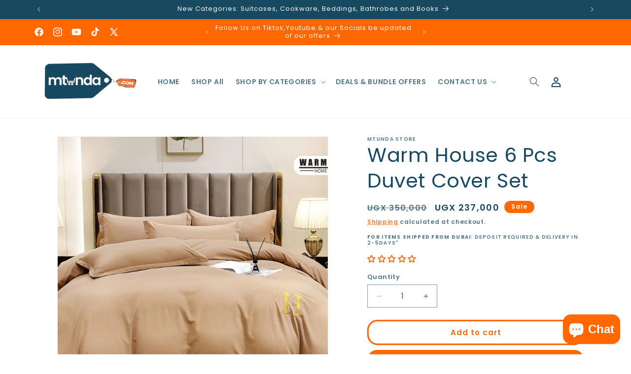

--- FILE ---
content_type: text/html; charset=utf-8
request_url: https://mtunda.ug/products/duvet-cover-thickened-and-breathable-set
body_size: 56674
content:
<!doctype html>
<html class="js" lang="en">
  <head>
    <meta charset="utf-8">
    <meta http-equiv="X-UA-Compatible" content="IE=edge">
    <meta name="viewport" content="width=device-width,initial-scale=1">
    <meta name="theme-color" content="">
    <link rel="canonical" href="https://mtunda.ug/products/duvet-cover-thickened-and-breathable-set"><link rel="icon" type="image/png" href="//mtunda.ug/cdn/shop/files/Mtunda_logo_favicon.png?crop=center&height=32&v=1650278179&width=32"><link rel="preconnect" href="https://fonts.shopifycdn.com" crossorigin><title>
      Warm House 6 Pcs Duvet Cover Set
 &ndash; Mtunda Store</title>

    
      <meta name="description" content="*Shipped and delivered to you from Dubai within 3 to 5 working days. Might require an initial deposit before shipping. *NB: We can not guarantee that the information on this product is 100% correct. For King size beds BEAUTIFUL PATTERN: This duvet cover has different colors and sizes for you to choose from. There is al">
    

    

<meta property="og:site_name" content="Mtunda Store">
<meta property="og:url" content="https://mtunda.ug/products/duvet-cover-thickened-and-breathable-set">
<meta property="og:title" content="Warm House 6 Pcs Duvet Cover Set">
<meta property="og:type" content="product">
<meta property="og:description" content="*Shipped and delivered to you from Dubai within 3 to 5 working days. Might require an initial deposit before shipping. *NB: We can not guarantee that the information on this product is 100% correct. For King size beds BEAUTIFUL PATTERN: This duvet cover has different colors and sizes for you to choose from. There is al"><meta property="og:image" content="http://mtunda.ug/cdn/shop/files/WhatsAppImage2023-10-21at19.17.40_1.jpg?v=1747990917">
  <meta property="og:image:secure_url" content="https://mtunda.ug/cdn/shop/files/WhatsAppImage2023-10-21at19.17.40_1.jpg?v=1747990917">
  <meta property="og:image:width" content="908">
  <meta property="og:image:height" content="908"><meta property="og:price:amount" content="237,000">
  <meta property="og:price:currency" content="UGX"><meta name="twitter:site" content="@mtundaug"><meta name="twitter:card" content="summary_large_image">
<meta name="twitter:title" content="Warm House 6 Pcs Duvet Cover Set">
<meta name="twitter:description" content="*Shipped and delivered to you from Dubai within 3 to 5 working days. Might require an initial deposit before shipping. *NB: We can not guarantee that the information on this product is 100% correct. For King size beds BEAUTIFUL PATTERN: This duvet cover has different colors and sizes for you to choose from. There is al">


    <script src="//mtunda.ug/cdn/shop/t/21/assets/constants.js?v=58251544750838685771716813353" defer="defer"></script>
    <script src="//mtunda.ug/cdn/shop/t/21/assets/pubsub.js?v=158357773527763999511716813353" defer="defer"></script>
    <script src="//mtunda.ug/cdn/shop/t/21/assets/global.js?v=136628361274817707361716813353" defer="defer"></script><script src="//mtunda.ug/cdn/shop/t/21/assets/animations.js?v=88693664871331136111716813352" defer="defer"></script><script>window.performance && window.performance.mark && window.performance.mark('shopify.content_for_header.start');</script><meta name="facebook-domain-verification" content="c4vsvvpggujlza8a1nf7vq8k1gdcln">
<meta name="google-site-verification" content="oUG9L5kPdMHK1ztIy2xV4ccPsUk52l7d30SqNVCnI_o">
<meta id="shopify-digital-wallet" name="shopify-digital-wallet" content="/63996002548/digital_wallets/dialog">
<link rel="alternate" type="application/json+oembed" href="https://mtunda.ug/products/duvet-cover-thickened-and-breathable-set.oembed">
<script async="async" src="/checkouts/internal/preloads.js?locale=en-UG"></script>
<script id="shopify-features" type="application/json">{"accessToken":"14441720638d961fa3f7b9efed62bac3","betas":["rich-media-storefront-analytics"],"domain":"mtunda.ug","predictiveSearch":true,"shopId":63996002548,"locale":"en"}</script>
<script>var Shopify = Shopify || {};
Shopify.shop = "gkisomose.myshopify.com";
Shopify.locale = "en";
Shopify.currency = {"active":"UGX","rate":"1.0"};
Shopify.country = "UG";
Shopify.theme = {"name":"My Dawn 14.0.0","id":142426374388,"schema_name":"Dawn","schema_version":"14.0.0","theme_store_id":887,"role":"main"};
Shopify.theme.handle = "null";
Shopify.theme.style = {"id":null,"handle":null};
Shopify.cdnHost = "mtunda.ug/cdn";
Shopify.routes = Shopify.routes || {};
Shopify.routes.root = "/";</script>
<script type="module">!function(o){(o.Shopify=o.Shopify||{}).modules=!0}(window);</script>
<script>!function(o){function n(){var o=[];function n(){o.push(Array.prototype.slice.apply(arguments))}return n.q=o,n}var t=o.Shopify=o.Shopify||{};t.loadFeatures=n(),t.autoloadFeatures=n()}(window);</script>
<script id="shop-js-analytics" type="application/json">{"pageType":"product"}</script>
<script defer="defer" async type="module" src="//mtunda.ug/cdn/shopifycloud/shop-js/modules/v2/client.init-shop-cart-sync_COMZFrEa.en.esm.js"></script>
<script defer="defer" async type="module" src="//mtunda.ug/cdn/shopifycloud/shop-js/modules/v2/chunk.common_CdXrxk3f.esm.js"></script>
<script type="module">
  await import("//mtunda.ug/cdn/shopifycloud/shop-js/modules/v2/client.init-shop-cart-sync_COMZFrEa.en.esm.js");
await import("//mtunda.ug/cdn/shopifycloud/shop-js/modules/v2/chunk.common_CdXrxk3f.esm.js");

  window.Shopify.SignInWithShop?.initShopCartSync?.({"fedCMEnabled":true,"windoidEnabled":true});

</script>
<script>(function() {
  var isLoaded = false;
  function asyncLoad() {
    if (isLoaded) return;
    isLoaded = true;
    var urls = ["\/\/cdn.shopify.com\/proxy\/a30c7585d68a9bb917bbe07b0b82a27f4baa3d3dd9af7eaea206500f907487e0\/forms-akamai.smsbump.com\/510029\/form_107038.js?ver=1715803892\u0026shop=gkisomose.myshopify.com\u0026sp-cache-control=cHVibGljLCBtYXgtYWdlPTkwMA","\/\/cdn.shopify.com\/proxy\/54e0fd3c4efc5c37d972ddda48a25c01b090260753779275f3a9855c75ee3f73\/cdn.evlop.com\/js\/smart-app-banner.js?shop=gkisomose.myshopify.com\u0026sp-cache-control=cHVibGljLCBtYXgtYWdlPTkwMA","https:\/\/search-us3.omegacommerce.com\/instant\/initjs?ID=89d71287-b4cf-42d4-aad7-02c788e384c3\u0026shop=gkisomose.myshopify.com"];
    for (var i = 0; i < urls.length; i++) {
      var s = document.createElement('script');
      s.type = 'text/javascript';
      s.async = true;
      s.src = urls[i];
      var x = document.getElementsByTagName('script')[0];
      x.parentNode.insertBefore(s, x);
    }
  };
  if(window.attachEvent) {
    window.attachEvent('onload', asyncLoad);
  } else {
    window.addEventListener('load', asyncLoad, false);
  }
})();</script>
<script id="__st">var __st={"a":63996002548,"offset":10800,"reqid":"f1310c58-528d-42f0-9837-02bce43be020-1763009629","pageurl":"mtunda.ug\/products\/duvet-cover-thickened-and-breathable-set","u":"082900544aa2","p":"product","rtyp":"product","rid":8234129588468};</script>
<script>window.ShopifyPaypalV4VisibilityTracking = true;</script>
<script id="captcha-bootstrap">!function(){'use strict';const t='contact',e='account',n='new_comment',o=[[t,t],['blogs',n],['comments',n],[t,'customer']],c=[[e,'customer_login'],[e,'guest_login'],[e,'recover_customer_password'],[e,'create_customer']],r=t=>t.map((([t,e])=>`form[action*='/${t}']:not([data-nocaptcha='true']) input[name='form_type'][value='${e}']`)).join(','),a=t=>()=>t?[...document.querySelectorAll(t)].map((t=>t.form)):[];function s(){const t=[...o],e=r(t);return a(e)}const i='password',u='form_key',d=['recaptcha-v3-token','g-recaptcha-response','h-captcha-response',i],f=()=>{try{return window.sessionStorage}catch{return}},m='__shopify_v',_=t=>t.elements[u];function p(t,e,n=!1){try{const o=window.sessionStorage,c=JSON.parse(o.getItem(e)),{data:r}=function(t){const{data:e,action:n}=t;return t[m]||n?{data:e,action:n}:{data:t,action:n}}(c);for(const[e,n]of Object.entries(r))t.elements[e]&&(t.elements[e].value=n);n&&o.removeItem(e)}catch(o){console.error('form repopulation failed',{error:o})}}const l='form_type',E='cptcha';function T(t){t.dataset[E]=!0}const w=window,h=w.document,L='Shopify',v='ce_forms',y='captcha';let A=!1;((t,e)=>{const n=(g='f06e6c50-85a8-45c8-87d0-21a2b65856fe',I='https://cdn.shopify.com/shopifycloud/storefront-forms-hcaptcha/ce_storefront_forms_captcha_hcaptcha.v1.5.2.iife.js',D={infoText:'Protected by hCaptcha',privacyText:'Privacy',termsText:'Terms'},(t,e,n)=>{const o=w[L][v],c=o.bindForm;if(c)return c(t,g,e,D).then(n);var r;o.q.push([[t,g,e,D],n]),r=I,A||(h.body.append(Object.assign(h.createElement('script'),{id:'captcha-provider',async:!0,src:r})),A=!0)});var g,I,D;w[L]=w[L]||{},w[L][v]=w[L][v]||{},w[L][v].q=[],w[L][y]=w[L][y]||{},w[L][y].protect=function(t,e){n(t,void 0,e),T(t)},Object.freeze(w[L][y]),function(t,e,n,w,h,L){const[v,y,A,g]=function(t,e,n){const i=e?o:[],u=t?c:[],d=[...i,...u],f=r(d),m=r(i),_=r(d.filter((([t,e])=>n.includes(e))));return[a(f),a(m),a(_),s()]}(w,h,L),I=t=>{const e=t.target;return e instanceof HTMLFormElement?e:e&&e.form},D=t=>v().includes(t);t.addEventListener('submit',(t=>{const e=I(t);if(!e)return;const n=D(e)&&!e.dataset.hcaptchaBound&&!e.dataset.recaptchaBound,o=_(e),c=g().includes(e)&&(!o||!o.value);(n||c)&&t.preventDefault(),c&&!n&&(function(t){try{if(!f())return;!function(t){const e=f();if(!e)return;const n=_(t);if(!n)return;const o=n.value;o&&e.removeItem(o)}(t);const e=Array.from(Array(32),(()=>Math.random().toString(36)[2])).join('');!function(t,e){_(t)||t.append(Object.assign(document.createElement('input'),{type:'hidden',name:u})),t.elements[u].value=e}(t,e),function(t,e){const n=f();if(!n)return;const o=[...t.querySelectorAll(`input[type='${i}']`)].map((({name:t})=>t)),c=[...d,...o],r={};for(const[a,s]of new FormData(t).entries())c.includes(a)||(r[a]=s);n.setItem(e,JSON.stringify({[m]:1,action:t.action,data:r}))}(t,e)}catch(e){console.error('failed to persist form',e)}}(e),e.submit())}));const S=(t,e)=>{t&&!t.dataset[E]&&(n(t,e.some((e=>e===t))),T(t))};for(const o of['focusin','change'])t.addEventListener(o,(t=>{const e=I(t);D(e)&&S(e,y())}));const B=e.get('form_key'),M=e.get(l),P=B&&M;t.addEventListener('DOMContentLoaded',(()=>{const t=y();if(P)for(const e of t)e.elements[l].value===M&&p(e,B);[...new Set([...A(),...v().filter((t=>'true'===t.dataset.shopifyCaptcha))])].forEach((e=>S(e,t)))}))}(h,new URLSearchParams(w.location.search),n,t,e,['guest_login'])})(!0,!0)}();</script>
<script integrity="sha256-52AcMU7V7pcBOXWImdc/TAGTFKeNjmkeM1Pvks/DTgc=" data-source-attribution="shopify.loadfeatures" defer="defer" src="//mtunda.ug/cdn/shopifycloud/storefront/assets/storefront/load_feature-81c60534.js" crossorigin="anonymous"></script>
<script data-source-attribution="shopify.dynamic_checkout.dynamic.init">var Shopify=Shopify||{};Shopify.PaymentButton=Shopify.PaymentButton||{isStorefrontPortableWallets:!0,init:function(){window.Shopify.PaymentButton.init=function(){};var t=document.createElement("script");t.src="https://mtunda.ug/cdn/shopifycloud/portable-wallets/latest/portable-wallets.en.js",t.type="module",document.head.appendChild(t)}};
</script>
<script data-source-attribution="shopify.dynamic_checkout.buyer_consent">
  function portableWalletsHideBuyerConsent(e){var t=document.getElementById("shopify-buyer-consent"),n=document.getElementById("shopify-subscription-policy-button");t&&n&&(t.classList.add("hidden"),t.setAttribute("aria-hidden","true"),n.removeEventListener("click",e))}function portableWalletsShowBuyerConsent(e){var t=document.getElementById("shopify-buyer-consent"),n=document.getElementById("shopify-subscription-policy-button");t&&n&&(t.classList.remove("hidden"),t.removeAttribute("aria-hidden"),n.addEventListener("click",e))}window.Shopify?.PaymentButton&&(window.Shopify.PaymentButton.hideBuyerConsent=portableWalletsHideBuyerConsent,window.Shopify.PaymentButton.showBuyerConsent=portableWalletsShowBuyerConsent);
</script>
<script>
  function portableWalletsCleanup(e){e&&e.src&&console.error("Failed to load portable wallets script "+e.src);var t=document.querySelectorAll("shopify-accelerated-checkout .shopify-payment-button__skeleton, shopify-accelerated-checkout-cart .wallet-cart-button__skeleton"),e=document.getElementById("shopify-buyer-consent");for(let e=0;e<t.length;e++)t[e].remove();e&&e.remove()}function portableWalletsNotLoadedAsModule(e){e instanceof ErrorEvent&&"string"==typeof e.message&&e.message.includes("import.meta")&&"string"==typeof e.filename&&e.filename.includes("portable-wallets")&&(window.removeEventListener("error",portableWalletsNotLoadedAsModule),window.Shopify.PaymentButton.failedToLoad=e,"loading"===document.readyState?document.addEventListener("DOMContentLoaded",window.Shopify.PaymentButton.init):window.Shopify.PaymentButton.init())}window.addEventListener("error",portableWalletsNotLoadedAsModule);
</script>

<script type="module" src="https://mtunda.ug/cdn/shopifycloud/portable-wallets/latest/portable-wallets.en.js" onError="portableWalletsCleanup(this)" crossorigin="anonymous"></script>
<script nomodule>
  document.addEventListener("DOMContentLoaded", portableWalletsCleanup);
</script>

<link id="shopify-accelerated-checkout-styles" rel="stylesheet" media="screen" href="https://mtunda.ug/cdn/shopifycloud/portable-wallets/latest/accelerated-checkout-backwards-compat.css" crossorigin="anonymous">
<style id="shopify-accelerated-checkout-cart">
        #shopify-buyer-consent {
  margin-top: 1em;
  display: inline-block;
  width: 100%;
}

#shopify-buyer-consent.hidden {
  display: none;
}

#shopify-subscription-policy-button {
  background: none;
  border: none;
  padding: 0;
  text-decoration: underline;
  font-size: inherit;
  cursor: pointer;
}

#shopify-subscription-policy-button::before {
  box-shadow: none;
}

      </style>
<script id="sections-script" data-sections="header" defer="defer" src="//mtunda.ug/cdn/shop/t/21/compiled_assets/scripts.js?7984"></script>
<script>window.performance && window.performance.mark && window.performance.mark('shopify.content_for_header.end');</script>


    <style data-shopify>
      @font-face {
  font-family: Poppins;
  font-weight: 600;
  font-style: normal;
  font-display: swap;
  src: url("//mtunda.ug/cdn/fonts/poppins/poppins_n6.aa29d4918bc243723d56b59572e18228ed0786f6.woff2") format("woff2"),
       url("//mtunda.ug/cdn/fonts/poppins/poppins_n6.5f815d845fe073750885d5b7e619ee00e8111208.woff") format("woff");
}

      @font-face {
  font-family: Poppins;
  font-weight: 700;
  font-style: normal;
  font-display: swap;
  src: url("//mtunda.ug/cdn/fonts/poppins/poppins_n7.56758dcf284489feb014a026f3727f2f20a54626.woff2") format("woff2"),
       url("//mtunda.ug/cdn/fonts/poppins/poppins_n7.f34f55d9b3d3205d2cd6f64955ff4b36f0cfd8da.woff") format("woff");
}

      @font-face {
  font-family: Poppins;
  font-weight: 600;
  font-style: italic;
  font-display: swap;
  src: url("//mtunda.ug/cdn/fonts/poppins/poppins_i6.bb8044d6203f492888d626dafda3c2999253e8e9.woff2") format("woff2"),
       url("//mtunda.ug/cdn/fonts/poppins/poppins_i6.e233dec1a61b1e7dead9f920159eda42280a02c3.woff") format("woff");
}

      @font-face {
  font-family: Poppins;
  font-weight: 700;
  font-style: italic;
  font-display: swap;
  src: url("//mtunda.ug/cdn/fonts/poppins/poppins_i7.42fd71da11e9d101e1e6c7932199f925f9eea42d.woff2") format("woff2"),
       url("//mtunda.ug/cdn/fonts/poppins/poppins_i7.ec8499dbd7616004e21155106d13837fff4cf556.woff") format("woff");
}

      @font-face {
  font-family: Poppins;
  font-weight: 400;
  font-style: normal;
  font-display: swap;
  src: url("//mtunda.ug/cdn/fonts/poppins/poppins_n4.0ba78fa5af9b0e1a374041b3ceaadf0a43b41362.woff2") format("woff2"),
       url("//mtunda.ug/cdn/fonts/poppins/poppins_n4.214741a72ff2596839fc9760ee7a770386cf16ca.woff") format("woff");
}


      
        :root,
        .color-background-1 {
          --color-background: 255,255,255;
        
          --gradient-background: #ffffff;
        

        

        --color-foreground: 23,73,96;
        --color-background-contrast: 191,191,191;
        --color-shadow: 23,73,96;
        --color-button: 255,103,0;
        --color-button-text: 23,73,96;
        --color-secondary-button: 255,255,255;
        --color-secondary-button-text: 255,103,0;
        --color-link: 255,103,0;
        --color-badge-foreground: 23,73,96;
        --color-badge-background: 255,255,255;
        --color-badge-border: 23,73,96;
        --payment-terms-background-color: rgb(255 255 255);
      }
      
        
        .color-background-2 {
          --color-background: 255,255,255;
        
          --gradient-background: #ffffff;
        

        

        --color-foreground: 23,73,96;
        --color-background-contrast: 191,191,191;
        --color-shadow: 23,73,96;
        --color-button: 23,73,96;
        --color-button-text: 255,255,255;
        --color-secondary-button: 255,255,255;
        --color-secondary-button-text: 23,73,96;
        --color-link: 23,73,96;
        --color-badge-foreground: 23,73,96;
        --color-badge-background: 255,255,255;
        --color-badge-border: 23,73,96;
        --payment-terms-background-color: rgb(255 255 255);
      }
      
        
        .color-inverse {
          --color-background: 23,73,96;
        
          --gradient-background: #174960;
        

        

        --color-foreground: 255,255,255;
        --color-background-contrast: 28,89,117;
        --color-shadow: 23,73,96;
        --color-button: 255,255,255;
        --color-button-text: 23,73,96;
        --color-secondary-button: 23,73,96;
        --color-secondary-button-text: 255,255,255;
        --color-link: 255,255,255;
        --color-badge-foreground: 255,255,255;
        --color-badge-background: 23,73,96;
        --color-badge-border: 255,255,255;
        --payment-terms-background-color: rgb(23 73 96);
      }
      
        
        .color-accent-1 {
          --color-background: 23,73,96;
        
          --gradient-background: #174960;
        

        

        --color-foreground: 255,255,255;
        --color-background-contrast: 28,89,117;
        --color-shadow: 23,73,96;
        --color-button: 255,255,255;
        --color-button-text: 23,73,96;
        --color-secondary-button: 23,73,96;
        --color-secondary-button-text: 255,255,255;
        --color-link: 255,255,255;
        --color-badge-foreground: 255,255,255;
        --color-badge-background: 23,73,96;
        --color-badge-border: 255,255,255;
        --payment-terms-background-color: rgb(23 73 96);
      }
      
        
        .color-accent-2 {
          --color-background: 255,103,0;
        
          --gradient-background: #ff6700;
        

        

        --color-foreground: 255,255,255;
        --color-background-contrast: 128,52,0;
        --color-shadow: 23,73,96;
        --color-button: 255,255,255;
        --color-button-text: 255,103,0;
        --color-secondary-button: 255,103,0;
        --color-secondary-button-text: 255,255,255;
        --color-link: 255,255,255;
        --color-badge-foreground: 255,255,255;
        --color-badge-background: 255,103,0;
        --color-badge-border: 255,255,255;
        --payment-terms-background-color: rgb(255 103 0);
      }
      

      body, .color-background-1, .color-background-2, .color-inverse, .color-accent-1, .color-accent-2 {
        color: rgba(var(--color-foreground), 0.75);
        background-color: rgb(var(--color-background));
      }

      :root {
        --font-body-family: Poppins, sans-serif;
        --font-body-style: normal;
        --font-body-weight: 600;
        --font-body-weight-bold: 900;

        --font-heading-family: Poppins, sans-serif;
        --font-heading-style: normal;
        --font-heading-weight: 400;

        --font-body-scale: 1.0;
        --font-heading-scale: 1.0;

        --media-padding: px;
        --media-border-opacity: 0.05;
        --media-border-width: 1px;
        --media-radius: 0px;
        --media-shadow-opacity: 0.0;
        --media-shadow-horizontal-offset: 0px;
        --media-shadow-vertical-offset: 4px;
        --media-shadow-blur-radius: 5px;
        --media-shadow-visible: 0;

        --page-width: 120rem;
        --page-width-margin: 0rem;

        --product-card-image-padding: 0.0rem;
        --product-card-corner-radius: 1.8rem;
        --product-card-text-alignment: left;
        --product-card-border-width: 0.0rem;
        --product-card-border-opacity: 0.1;
        --product-card-shadow-opacity: 0.95;
        --product-card-shadow-visible: 1;
        --product-card-shadow-horizontal-offset: 0.0rem;
        --product-card-shadow-vertical-offset: 0.4rem;
        --product-card-shadow-blur-radius: 0.5rem;

        --collection-card-image-padding: 0.0rem;
        --collection-card-corner-radius: 0.0rem;
        --collection-card-text-alignment: left;
        --collection-card-border-width: 0.0rem;
        --collection-card-border-opacity: 0.0;
        --collection-card-shadow-opacity: 0.1;
        --collection-card-shadow-visible: 1;
        --collection-card-shadow-horizontal-offset: 0.0rem;
        --collection-card-shadow-vertical-offset: 0.0rem;
        --collection-card-shadow-blur-radius: 0.0rem;

        --blog-card-image-padding: 0.0rem;
        --blog-card-corner-radius: 0.0rem;
        --blog-card-text-alignment: left;
        --blog-card-border-width: 0.0rem;
        --blog-card-border-opacity: 0.0;
        --blog-card-shadow-opacity: 0.1;
        --blog-card-shadow-visible: 1;
        --blog-card-shadow-horizontal-offset: 0.0rem;
        --blog-card-shadow-vertical-offset: 0.0rem;
        --blog-card-shadow-blur-radius: 0.0rem;

        --badge-corner-radius: 4.0rem;

        --popup-border-width: 1px;
        --popup-border-opacity: 0.1;
        --popup-corner-radius: 0px;
        --popup-shadow-opacity: 0.0;
        --popup-shadow-horizontal-offset: 0px;
        --popup-shadow-vertical-offset: 4px;
        --popup-shadow-blur-radius: 5px;

        --drawer-border-width: 1px;
        --drawer-border-opacity: 0.1;
        --drawer-shadow-opacity: 0.0;
        --drawer-shadow-horizontal-offset: 0px;
        --drawer-shadow-vertical-offset: 4px;
        --drawer-shadow-blur-radius: 5px;

        --spacing-sections-desktop: 0px;
        --spacing-sections-mobile: 0px;

        --grid-desktop-vertical-spacing: 8px;
        --grid-desktop-horizontal-spacing: 8px;
        --grid-mobile-vertical-spacing: 4px;
        --grid-mobile-horizontal-spacing: 4px;

        --text-boxes-border-opacity: 0.1;
        --text-boxes-border-width: 0px;
        --text-boxes-radius: 0px;
        --text-boxes-shadow-opacity: 0.0;
        --text-boxes-shadow-visible: 0;
        --text-boxes-shadow-horizontal-offset: 0px;
        --text-boxes-shadow-vertical-offset: 4px;
        --text-boxes-shadow-blur-radius: 5px;

        --buttons-radius: 18px;
        --buttons-radius-outset: 21px;
        --buttons-border-width: 3px;
        --buttons-border-opacity: 1.0;
        --buttons-shadow-opacity: 0.0;
        --buttons-shadow-visible: 0;
        --buttons-shadow-horizontal-offset: 0px;
        --buttons-shadow-vertical-offset: 4px;
        --buttons-shadow-blur-radius: 5px;
        --buttons-border-offset: 0.3px;

        --inputs-radius: 0px;
        --inputs-border-width: 1px;
        --inputs-border-opacity: 0.55;
        --inputs-shadow-opacity: 0.0;
        --inputs-shadow-horizontal-offset: 0px;
        --inputs-margin-offset: 0px;
        --inputs-shadow-vertical-offset: 4px;
        --inputs-shadow-blur-radius: 5px;
        --inputs-radius-outset: 0px;

        --variant-pills-radius: 40px;
        --variant-pills-border-width: 1px;
        --variant-pills-border-opacity: 0.55;
        --variant-pills-shadow-opacity: 0.0;
        --variant-pills-shadow-horizontal-offset: 0px;
        --variant-pills-shadow-vertical-offset: 4px;
        --variant-pills-shadow-blur-radius: 5px;
      }

      *,
      *::before,
      *::after {
        box-sizing: inherit;
      }

      html {
        box-sizing: border-box;
        font-size: calc(var(--font-body-scale) * 62.5%);
        height: 100%;
      }

      body {
        display: grid;
        grid-template-rows: auto auto 1fr auto;
        grid-template-columns: 100%;
        min-height: 100%;
        margin: 0;
        font-size: 1.5rem;
        letter-spacing: 0.06rem;
        line-height: calc(1 + 0.8 / var(--font-body-scale));
        font-family: var(--font-body-family);
        font-style: var(--font-body-style);
        font-weight: var(--font-body-weight);
      }

      @media screen and (min-width: 750px) {
        body {
          font-size: 1.6rem;
        }
      }
    </style>

    <link href="//mtunda.ug/cdn/shop/t/21/assets/base.css?v=16534392784228263581716813352" rel="stylesheet" type="text/css" media="all" />

      <link rel="preload" as="font" href="//mtunda.ug/cdn/fonts/poppins/poppins_n6.aa29d4918bc243723d56b59572e18228ed0786f6.woff2" type="font/woff2" crossorigin>
      

      <link rel="preload" as="font" href="//mtunda.ug/cdn/fonts/poppins/poppins_n4.0ba78fa5af9b0e1a374041b3ceaadf0a43b41362.woff2" type="font/woff2" crossorigin>
      
<link
        rel="stylesheet"
        href="//mtunda.ug/cdn/shop/t/21/assets/component-predictive-search.css?v=118923337488134913561716813352"
        media="print"
        onload="this.media='all'"
      ><script>
      if (Shopify.designMode) {
        document.documentElement.classList.add('shopify-design-mode');
      }
    </script>
    <!-- End Twitter conversion tracking event code -->
<!-- Twitter conversion tracking event code -->
<script type="text/javascript">
  // Insert Twitter Event ID
  twq('event', 'tw-o8owm-q8jcz', {
    value: null, // use this to pass the value of the conversion (e.g. 5.00)
    currency: null, // use this to pass the currency of the conversion with an ISO 4217 code (e.g. ‘USD’)
    contents: [ // use this to pass an array of products or content
        // add all items to the array
        // use this for the first item
        {
          content_type: null,
          content_id: null,
          content_name: null,
          content_price: null,
          num_items: null,
          content_group_id: null
        },
        // use this for the second item
        {
          content_type: null,
          content_id: null,
          content_name: null,
          content_price: null,
          num_items: null,
          content_group_id: null
        }], 
    conversion_id: null, // use this to pass a unique ID for the conversion event for deduplication (e.g. order id '1a2b3c')
    email_address: null, // use this to pass a user’s email address
    phone_number: null // phone number in E164 standard
  });
</script>
<!-- End Twitter conversion tracking event code -->

    
  
  <!-- Google tag (gtag.js) -->
<script async src="https://www.googletagmanager.com/gtag/js?id=AW-301505837"></script>
<script>
  window.dataLayer = window.dataLayer || [];
  function gtag(){dataLayer.push(arguments);}
  gtag('js', new Date());

  gtag('config', 'AW-301505837');
</script>

    <!-- Event snippet for Feed For Google Shopping app Purchase #20220424182911 conversion page -->
<script>
  gtag('event', 'conversion', {
      'send_to': 'AW-301505837/LSemCPHCv7YDEK264o8B',
      'value': 1.0,
      'currency': 'UGX',
      'transaction_id': ''
  });
</script>

    
  <!-- BEGIN app block: shopify://apps/evlop-mobile-app/blocks/app-embed/6ffdcb93-0190-49e4-8aba-7214fe2dbb97 --><script type="text/javascript">
  window.EvlopMobileApp = window.EvlopMobileApp || {};
   
   window.EvlopMobileApp.containerCssSelector = "body";
   window.EvlopMobileApp.mainContentCssSelector = "main, #MainContent";
   window.EvlopMobileApp.headerCssSelector = ".shopify-section.shopify-section-group-header-group";
   window.EvlopMobileApp.footerCssSelector = ".shopify-section.shopify-section-group-footer-group";
   window.EvlopMobileApp.elementsToHideCssSelector = ".evlop-mobile-app--hidden";
   window.EvlopMobileApp.extensionUrls = [
    "https://cdn.shopify.com/extensions/0199bfdc-58e9-754a-bbdc-3e14eb7475ef/evlop-app-builder-116/assets/app-embed_auth.js",
    "https://cdn.shopify.com/extensions/0199bfdc-58e9-754a-bbdc-3e14eb7475ef/evlop-app-builder-116/assets/app-embed_navigation.js",
    "https://cdn.shopify.com/extensions/0199bfdc-58e9-754a-bbdc-3e14eb7475ef/evlop-app-builder-116/assets/app-embed_http-interceptor.js",
   ]
  </script>
  <script src="https://cdn.shopify.com/extensions/0199bfdc-58e9-754a-bbdc-3e14eb7475ef/evlop-app-builder-116/assets/app-embed.js" defer></script>
<!-- END app block --><!-- BEGIN app block: shopify://apps/evlop-mobile-app/blocks/smart-app-banner/6ffdcb93-0190-49e4-8aba-7214fe2dbb97 -->

<script type="text/javascript">
  window.EvlopSmartAppBanner = window.EvlopSmartAppBanner || {};
  window.EvlopSmartAppBanner.openInAppDescriptionText = "Open in {app_name} app";
  window.EvlopSmartAppBanner.openAppButtonLabel = "Open";
</script>
<!-- END app block --><!-- BEGIN app block: shopify://apps/judge-me-reviews/blocks/judgeme_core/61ccd3b1-a9f2-4160-9fe9-4fec8413e5d8 --><!-- Start of Judge.me Core -->




<link rel="dns-prefetch" href="https://cdnwidget.judge.me">
<link rel="dns-prefetch" href="https://cdn.judge.me">
<link rel="dns-prefetch" href="https://cdn1.judge.me">
<link rel="dns-prefetch" href="https://api.judge.me">

<script data-cfasync='false' class='jdgm-settings-script'>window.jdgmSettings={"pagination":5,"disable_web_reviews":false,"badge_no_review_text":"No reviews","badge_n_reviews_text":"{{ n }} review/reviews","badge_star_color":"#ff6700","hide_badge_preview_if_no_reviews":false,"badge_hide_text":false,"enforce_center_preview_badge":false,"widget_title":"Customer Reviews","widget_open_form_text":"Write a review","widget_close_form_text":"Cancel review","widget_refresh_page_text":"Refresh page","widget_summary_text":"Based on {{ number_of_reviews }} review/reviews","widget_no_review_text":"Be the first to write a review","widget_name_field_text":"Display name","widget_verified_name_field_text":"Verified Name (public)","widget_name_placeholder_text":"Display name","widget_required_field_error_text":"This field is required.","widget_email_field_text":"Email address","widget_verified_email_field_text":"Verified Email (private, can not be edited)","widget_email_placeholder_text":"Your email address","widget_email_field_error_text":"Please enter a valid email address.","widget_rating_field_text":"Rating","widget_review_title_field_text":"Review Title","widget_review_title_placeholder_text":"Give your review a title","widget_review_body_field_text":"Review content","widget_review_body_placeholder_text":"Start writing here...","widget_pictures_field_text":"Picture/Video (optional)","widget_submit_review_text":"Submit Review","widget_submit_verified_review_text":"Submit Verified Review","widget_submit_success_msg_with_auto_publish":"Thank you! Please refresh the page in a few moments to see your review. You can remove or edit your review by logging into \u003ca href='https://judge.me/login' target='_blank' rel='nofollow noopener'\u003eJudge.me\u003c/a\u003e","widget_submit_success_msg_no_auto_publish":"Thank you! Your review will be published as soon as it is approved by the shop admin. You can remove or edit your review by logging into \u003ca href='https://judge.me/login' target='_blank' rel='nofollow noopener'\u003eJudge.me\u003c/a\u003e","widget_show_default_reviews_out_of_total_text":"Showing {{ n_reviews_shown }} out of {{ n_reviews }} reviews.","widget_show_all_link_text":"Show all","widget_show_less_link_text":"Show less","widget_author_said_text":"{{ reviewer_name }} said:","widget_days_text":"{{ n }} days ago","widget_weeks_text":"{{ n }} week/weeks ago","widget_months_text":"{{ n }} month/months ago","widget_years_text":"{{ n }} year/years ago","widget_yesterday_text":"Yesterday","widget_today_text":"Today","widget_replied_text":"\u003e\u003e {{ shop_name }} replied:","widget_read_more_text":"Read more","widget_reviewer_name_as_initial":"","widget_rating_filter_color":"#ff6700","widget_rating_filter_see_all_text":"See all reviews","widget_sorting_most_recent_text":"Most Recent","widget_sorting_highest_rating_text":"Highest Rating","widget_sorting_lowest_rating_text":"Lowest Rating","widget_sorting_with_pictures_text":"Only Pictures","widget_sorting_most_helpful_text":"Most Helpful","widget_open_question_form_text":"Ask a question","widget_reviews_subtab_text":"Reviews","widget_questions_subtab_text":"Questions","widget_question_label_text":"Question","widget_answer_label_text":"Answer","widget_question_placeholder_text":"Write your question here","widget_submit_question_text":"Submit Question","widget_question_submit_success_text":"Thank you for your question! We will notify you once it gets answered.","widget_star_color":"#ff6700","verified_badge_text":"Verified","verified_badge_bg_color":"","verified_badge_text_color":"","verified_badge_placement":"left-of-reviewer-name","widget_review_max_height":2,"widget_hide_border":false,"widget_social_share":false,"widget_thumb":false,"widget_review_location_show":false,"widget_location_format":"country_iso_code","all_reviews_include_out_of_store_products":true,"all_reviews_out_of_store_text":"(out of store)","all_reviews_pagination":100,"all_reviews_product_name_prefix_text":"about","enable_review_pictures":true,"enable_question_anwser":false,"widget_theme":"carousel","review_date_format":"dd/mm/yyyy","default_sort_method":"most-recent","widget_product_reviews_subtab_text":"Product Reviews","widget_shop_reviews_subtab_text":"Shop Reviews","widget_write_a_store_review_text":"Write a Store Review","widget_other_languages_heading":"Reviews in Other Languages","widget_translate_review_text":"Translate review to {{ language }}","widget_translating_review_text":"Translating...","widget_show_original_translation_text":"Show original ({{ language }})","widget_translate_review_failed_text":"Review couldn't be translated.","widget_translate_review_retry_text":"Retry","widget_translate_review_try_again_later_text":"Try again later","show_product_url_for_grouped_product":false,"widget_sorting_pictures_first_text":"Pictures First","show_pictures_on_all_rev_page_mobile":false,"show_pictures_on_all_rev_page_desktop":false,"floating_tab_hide_mobile_install_preference":false,"floating_tab_button_name":"★ Reviews","floating_tab_title":"Let customers speak for us","floating_tab_button_color":"","floating_tab_button_background_color":"#ff6700","floating_tab_url":"","floating_tab_url_enabled":false,"floating_tab_tab_style":"text","all_reviews_text_badge_text":"Customers rate us {{ shop.metafields.judgeme.all_reviews_rating | round: 1 }}/5 based on {{ shop.metafields.judgeme.all_reviews_count }} reviews.","all_reviews_text_badge_text_branded_style":"{{ shop.metafields.judgeme.all_reviews_rating | round: 1 }} out of 5 stars based on {{ shop.metafields.judgeme.all_reviews_count }} reviews","is_all_reviews_text_badge_a_link":false,"show_stars_for_all_reviews_text_badge":false,"all_reviews_text_badge_url":"","all_reviews_text_style":"branded","all_reviews_text_color_style":"judgeme_brand_color","all_reviews_text_color":"#108474","all_reviews_text_show_jm_brand":true,"featured_carousel_show_header":true,"featured_carousel_title":"Let customers speak for us","featured_carousel_count_text":"from {{ n }} reviews","featured_carousel_add_link_to_all_reviews_page":false,"featured_carousel_url":"","featured_carousel_show_images":true,"featured_carousel_autoslide_interval":5,"featured_carousel_arrows_on_the_sides":false,"featured_carousel_height":250,"featured_carousel_width":80,"featured_carousel_image_size":0,"featured_carousel_image_height":250,"featured_carousel_arrow_color":"#ff6700","verified_count_badge_style":"branded","verified_count_badge_orientation":"horizontal","verified_count_badge_color_style":"judgeme_brand_color","verified_count_badge_color":"#108474","is_verified_count_badge_a_link":false,"verified_count_badge_url":"","verified_count_badge_show_jm_brand":true,"widget_rating_preset_default":5,"widget_first_sub_tab":"product-reviews","widget_show_histogram":true,"widget_histogram_use_custom_color":true,"widget_pagination_use_custom_color":true,"widget_star_use_custom_color":false,"widget_verified_badge_use_custom_color":false,"widget_write_review_use_custom_color":false,"picture_reminder_submit_button":"Upload Pictures","enable_review_videos":false,"mute_video_by_default":false,"widget_sorting_videos_first_text":"Videos First","widget_review_pending_text":"Pending","featured_carousel_items_for_large_screen":4,"social_share_options_order":"Facebook,Twitter","remove_microdata_snippet":true,"disable_json_ld":false,"enable_json_ld_products":false,"preview_badge_show_question_text":false,"preview_badge_no_question_text":"No questions","preview_badge_n_question_text":"{{ number_of_questions }} question/questions","qa_badge_show_icon":false,"qa_badge_position":"same-row","remove_judgeme_branding":false,"widget_add_search_bar":false,"widget_search_bar_placeholder":"Search reviews","widget_sorting_verified_only_text":"Verified only","featured_carousel_theme":"default","featured_carousel_show_rating":true,"featured_carousel_show_title":true,"featured_carousel_show_body":true,"featured_carousel_show_date":false,"featured_carousel_show_reviewer":true,"featured_carousel_show_product":false,"featured_carousel_header_background_color":"#108474","featured_carousel_header_text_color":"#ffffff","featured_carousel_name_product_separator":"reviewed","featured_carousel_full_star_background":"#108474","featured_carousel_empty_star_background":"#dadada","featured_carousel_vertical_theme_background":"#f9fafb","featured_carousel_verified_badge_enable":true,"featured_carousel_verified_badge_color":"#ff6700","featured_carousel_border_style":"round","featured_carousel_review_line_length_limit":3,"featured_carousel_more_reviews_button_text":"Read more reviews","featured_carousel_view_product_button_text":"View product","all_reviews_page_load_reviews_on":"scroll","all_reviews_page_load_more_text":"Load More Reviews","disable_fb_tab_reviews":false,"enable_ajax_cdn_cache":false,"widget_advanced_speed_features":5,"widget_public_name_text":"displayed publicly like","default_reviewer_name":"John Smith","default_reviewer_name_has_non_latin":true,"widget_reviewer_anonymous":"Anonymous","medals_widget_title":"Judge.me Review Medals","medals_widget_background_color":"#f9fafb","medals_widget_position":"footer_all_pages","medals_widget_border_color":"#f9fafb","medals_widget_verified_text_position":"left","medals_widget_use_monochromatic_version":false,"medals_widget_elements_color":"#108474","show_reviewer_avatar":true,"widget_invalid_yt_video_url_error_text":"Not a YouTube video URL","widget_max_length_field_error_text":"Please enter no more than {0} characters.","widget_show_country_flag":false,"widget_show_collected_via_shop_app":true,"widget_verified_by_shop_badge_style":"light","widget_verified_by_shop_text":"Verified by Shop","widget_show_photo_gallery":true,"widget_load_with_code_splitting":true,"widget_ugc_install_preference":false,"widget_ugc_title":"Made by us, Shared by you","widget_ugc_subtitle":"Tag us to see your picture featured in our page","widget_ugc_arrows_color":"#ffffff","widget_ugc_primary_button_text":"Buy Now","widget_ugc_primary_button_background_color":"#108474","widget_ugc_primary_button_text_color":"#ffffff","widget_ugc_primary_button_border_width":"0","widget_ugc_primary_button_border_style":"none","widget_ugc_primary_button_border_color":"#108474","widget_ugc_primary_button_border_radius":"25","widget_ugc_secondary_button_text":"Load More","widget_ugc_secondary_button_background_color":"#ffffff","widget_ugc_secondary_button_text_color":"#108474","widget_ugc_secondary_button_border_width":"2","widget_ugc_secondary_button_border_style":"solid","widget_ugc_secondary_button_border_color":"#108474","widget_ugc_secondary_button_border_radius":"25","widget_ugc_reviews_button_text":"View Reviews","widget_ugc_reviews_button_background_color":"#ffffff","widget_ugc_reviews_button_text_color":"#108474","widget_ugc_reviews_button_border_width":"2","widget_ugc_reviews_button_border_style":"solid","widget_ugc_reviews_button_border_color":"#108474","widget_ugc_reviews_button_border_radius":"25","widget_ugc_reviews_button_link_to":"judgeme-reviews-page","widget_ugc_show_post_date":true,"widget_ugc_max_width":"800","widget_rating_metafield_value_type":true,"widget_primary_color":"#ff6700","widget_enable_secondary_color":false,"widget_secondary_color":"#edf5f5","widget_summary_average_rating_text":"{{ average_rating }} out of 5","widget_media_grid_title":"Customer photos \u0026 videos","widget_media_grid_see_more_text":"See more","widget_round_style":true,"widget_show_product_medals":true,"widget_verified_by_judgeme_text":"Verified by Judge.me","widget_show_store_medals":true,"widget_verified_by_judgeme_text_in_store_medals":"Verified by Judge.me","widget_media_field_exceed_quantity_message":"Sorry, we can only accept {{ max_media }} for one review.","widget_media_field_exceed_limit_message":"{{ file_name }} is too large, please select a {{ media_type }} less than {{ size_limit }}MB.","widget_review_submitted_text":"Review Submitted!","widget_question_submitted_text":"Question Submitted!","widget_close_form_text_question":"Cancel","widget_write_your_answer_here_text":"Write your answer here","widget_enabled_branded_link":true,"widget_show_collected_by_judgeme":true,"widget_reviewer_name_color":"","widget_write_review_text_color":"","widget_write_review_bg_color":"","widget_collected_by_judgeme_text":"collected by Judge.me","widget_pagination_type":"standard","widget_load_more_text":"Load More","widget_load_more_color":"#ff6700","widget_full_review_text":"Full Review","widget_read_more_reviews_text":"Read More Reviews","widget_read_questions_text":"Read Questions","widget_questions_and_answers_text":"Questions \u0026 Answers","widget_verified_by_text":"Verified by","widget_verified_text":"Verified","widget_number_of_reviews_text":"{{ number_of_reviews }} reviews","widget_back_button_text":"Back","widget_next_button_text":"Next","widget_custom_forms_filter_button":"Filters","custom_forms_style":"horizontal","widget_show_review_information":false,"how_reviews_are_collected":"How reviews are collected?","widget_show_review_keywords":false,"widget_gdpr_statement":"How we use your data: We'll only contact you about the review you left, and only if necessary. By submitting your review, you agree to Judge.me's \u003ca href='https://judge.me/terms' target='_blank' rel='nofollow noopener'\u003eterms\u003c/a\u003e, \u003ca href='https://judge.me/privacy' target='_blank' rel='nofollow noopener'\u003eprivacy\u003c/a\u003e and \u003ca href='https://judge.me/content-policy' target='_blank' rel='nofollow noopener'\u003econtent\u003c/a\u003e policies.","widget_multilingual_sorting_enabled":true,"widget_translate_review_content_enabled":false,"widget_translate_review_content_method":"manual","popup_widget_review_selection":"automatically_with_pictures","popup_widget_round_border_style":true,"popup_widget_show_title":true,"popup_widget_show_body":true,"popup_widget_show_reviewer":false,"popup_widget_show_product":true,"popup_widget_show_pictures":true,"popup_widget_use_review_picture":true,"popup_widget_show_on_home_page":true,"popup_widget_show_on_product_page":true,"popup_widget_show_on_collection_page":true,"popup_widget_show_on_cart_page":true,"popup_widget_position":"bottom_left","popup_widget_first_review_delay":5,"popup_widget_duration":5,"popup_widget_interval":5,"popup_widget_review_count":5,"popup_widget_hide_on_mobile":true,"review_snippet_widget_round_border_style":true,"review_snippet_widget_card_color":"#FFFFFF","review_snippet_widget_slider_arrows_background_color":"#FFFFFF","review_snippet_widget_slider_arrows_color":"#000000","review_snippet_widget_star_color":"#108474","show_product_variant":false,"all_reviews_product_variant_label_text":"Variant: ","widget_show_verified_branding":true,"widget_show_review_title_input":true,"redirect_reviewers_invited_via_email":"review_widget","request_store_review_after_product_review":false,"request_review_other_products_in_order":false,"review_form_color_scheme":"default","review_form_corner_style":"square","review_form_star_color":{},"review_form_text_color":"#333333","review_form_background_color":"#ffffff","review_form_field_background_color":"#fafafa","review_form_button_color":{},"review_form_button_text_color":"#ffffff","review_form_modal_overlay_color":"#000000","review_content_screen_title_text":"How would you rate this product?","review_content_introduction_text":"We would love it if you would share a bit about your experience.","show_review_guidance_text":true,"one_star_review_guidance_text":"Poor","five_star_review_guidance_text":"Great","customer_information_screen_title_text":"About you","customer_information_introduction_text":"Please tell us more about you.","custom_questions_screen_title_text":"Your experience in more detail","custom_questions_introduction_text":"Here are a few questions to help us understand more about your experience.","review_submitted_screen_title_text":"Thanks for your review!","review_submitted_screen_thank_you_text":"We are processing it and it will appear on the store soon.","review_submitted_screen_email_verification_text":"Please confirm your email by clicking the link we just sent you. This helps us keep reviews authentic.","review_submitted_request_store_review_text":"Would you like to share your experience of shopping with us?","review_submitted_review_other_products_text":"Would you like to review these products?","store_review_screen_title_text":"Would you like to share your experience of shopping with us?","store_review_introduction_text":"We value your feedback and use it to improve. Please share any thoughts or suggestions you have.","reviewer_media_screen_title_picture_text":"Share a picture","reviewer_media_introduction_picture_text":"Upload a photo to support your review.","reviewer_media_screen_title_video_text":"Share a video","reviewer_media_introduction_video_text":"Upload a video to support your review.","reviewer_media_screen_title_picture_or_video_text":"Share a picture or video","reviewer_media_introduction_picture_or_video_text":"Upload a photo or video to support your review.","reviewer_media_youtube_url_text":"Paste your Youtube URL here","advanced_settings_next_step_button_text":"Next","advanced_settings_close_review_button_text":"Close","modal_write_review_flow":false,"write_review_flow_required_text":"Required","write_review_flow_privacy_message_text":"We respect your privacy.","write_review_flow_anonymous_text":"Post review as anonymous","write_review_flow_visibility_text":"This won't be visible to other customers.","write_review_flow_multiple_selection_help_text":"Select as many as you like","write_review_flow_single_selection_help_text":"Select one option","write_review_flow_required_field_error_text":"This field is required","write_review_flow_invalid_email_error_text":"Please enter a valid email address","write_review_flow_max_length_error_text":"Max. {{ max_length }} characters.","write_review_flow_media_upload_text":"\u003cb\u003eClick to upload\u003c/b\u003e or drag and drop","write_review_flow_gdpr_statement":"We'll only contact you about your review if necessary. By submitting your review, you agree to our \u003ca href='https://judge.me/terms' target='_blank' rel='nofollow noopener'\u003eterms and conditions\u003c/a\u003e and \u003ca href='https://judge.me/privacy' target='_blank' rel='nofollow noopener'\u003eprivacy policy\u003c/a\u003e.","rating_only_reviews_enabled":false,"show_negative_reviews_help_screen":false,"new_review_flow_help_screen_rating_threshold":3,"negative_review_resolution_screen_title_text":"Tell us more","negative_review_resolution_text":"Your experience matters to us. If there were issues with your purchase, we're here to help. Feel free to reach out to us, we'd love the opportunity to make things right.","negative_review_resolution_button_text":"Contact us","negative_review_resolution_proceed_with_review_text":"Leave a review","negative_review_resolution_subject":"Issue with purchase from {{ shop_name }}.{{ order_name }}","preview_badge_collection_page_install_status":false,"widget_review_custom_css":"","preview_badge_custom_css":"","preview_badge_stars_count":"5-stars","featured_carousel_custom_css":"","floating_tab_custom_css":"","all_reviews_widget_custom_css":"","medals_widget_custom_css":"","verified_badge_custom_css":"","all_reviews_text_custom_css":"","transparency_badges_collected_via_store_invite":false,"transparency_badges_from_another_provider":false,"transparency_badges_collected_from_store_visitor":false,"transparency_badges_collected_by_verified_review_provider":false,"transparency_badges_earned_reward":false,"transparency_badges_collected_via_store_invite_text":"Review collected via store invitation","transparency_badges_from_another_provider_text":"Review collected from another provider","transparency_badges_collected_from_store_visitor_text":"Review collected from a store visitor","transparency_badges_written_in_google_text":"Review written in Google","transparency_badges_written_in_etsy_text":"Review written in Etsy","transparency_badges_written_in_shop_app_text":"Review written in Shop App","transparency_badges_earned_reward_text":"Review earned a reward for future purchase","checkout_comment_extension_title_on_product_page":"Customer Comments","checkout_comment_extension_num_latest_comment_show":5,"checkout_comment_extension_format":"name_and_timestamp","checkout_comment_customer_name":"last_initial","checkout_comment_comment_notification":true,"preview_badge_collection_page_install_preference":false,"preview_badge_home_page_install_preference":false,"preview_badge_product_page_install_preference":false,"review_widget_install_preference":"","review_carousel_install_preference":false,"floating_reviews_tab_install_preference":"none","verified_reviews_count_badge_install_preference":false,"all_reviews_text_install_preference":false,"review_widget_best_location":false,"judgeme_medals_install_preference":false,"review_widget_revamp_enabled":false,"review_widget_header_theme":"default","review_widget_widget_title_enabled":true,"review_widget_header_text_size":"medium","review_widget_header_text_weight":"regular","review_widget_average_rating_style":"compact","review_widget_bar_chart_enabled":true,"review_widget_bar_chart_type":"numbers","review_widget_bar_chart_style":"standard","review_widget_reviews_section_theme":"default","review_widget_image_style":"thumbnails","review_widget_review_image_ratio":"square","review_widget_stars_size":"large","review_widget_verified_badge":"bold_badge","review_widget_review_title_text_size":"medium","review_widget_review_text_size":"medium","review_widget_review_text_length":"medium","review_widget_number_of_cards_desktop":3,"review_widget_custom_questions_answers_display":"always","review_widget_button_color":"#000000","review_widget_button_text_color":"#FFFFFF","review_widget_text_color":"#000000","review_widget_lighter_text_color":"#7B7B7B","review_widget_corner_styling":"soft","review_widget_review_word_singular":"Review","review_widget_review_word_plural":"Reviews","platform":"shopify","branding_url":"https://app.judge.me/reviews","branding_text":"Powered by Judge.me","locale":"en","reply_name":"Mtunda Store","widget_version":"3.0","footer":true,"autopublish":true,"review_dates":true,"enable_custom_form":false,"shop_use_review_site":false,"shop_locale":"en","enable_multi_locales_translations":true,"show_review_title_input":true,"review_verification_email_status":"always","admin_email":"customerservice@mtunda.ug","can_be_branded":true,"reply_name_text":"Mtunda Store"};</script> <style class='jdgm-settings-style'>.jdgm-xx{left:0}:root{--jdgm-primary-color: #ff6700;--jdgm-secondary-color: rgba(255,103,0,0.1);--jdgm-star-color: #ff6700;--jdgm-write-review-text-color: white;--jdgm-write-review-bg-color: #ff6700;--jdgm-paginate-color: #ff6700;--jdgm-border-radius: 10;--jdgm-reviewer-name-color: #ff6700}.jdgm-histogram__bar-content{background-color:#ff6700}.jdgm-rev[data-verified-buyer=true] .jdgm-rev__icon.jdgm-rev__icon:after,.jdgm-rev__buyer-badge.jdgm-rev__buyer-badge{color:white;background-color:#ff6700}.jdgm-review-widget--small .jdgm-gallery.jdgm-gallery .jdgm-gallery__thumbnail-link:nth-child(8) .jdgm-gallery__thumbnail-wrapper.jdgm-gallery__thumbnail-wrapper:before{content:"See more"}@media only screen and (min-width: 768px){.jdgm-gallery.jdgm-gallery .jdgm-gallery__thumbnail-link:nth-child(8) .jdgm-gallery__thumbnail-wrapper.jdgm-gallery__thumbnail-wrapper:before{content:"See more"}}.jdgm-preview-badge .jdgm-star.jdgm-star{color:#ff6700}.jdgm-author-all-initials{display:none !important}.jdgm-author-last-initial{display:none !important}.jdgm-rev-widg__title{visibility:hidden}.jdgm-rev-widg__summary-text{visibility:hidden}.jdgm-prev-badge__text{visibility:hidden}.jdgm-rev__prod-link-prefix:before{content:'about'}.jdgm-rev__variant-label:before{content:'Variant: '}.jdgm-rev__out-of-store-text:before{content:'(out of store)'}@media only screen and (min-width: 768px){.jdgm-rev__pics .jdgm-rev_all-rev-page-picture-separator,.jdgm-rev__pics .jdgm-rev__product-picture{display:none}}@media only screen and (max-width: 768px){.jdgm-rev__pics .jdgm-rev_all-rev-page-picture-separator,.jdgm-rev__pics .jdgm-rev__product-picture{display:none}}.jdgm-preview-badge[data-template="product"]{display:none !important}.jdgm-preview-badge[data-template="collection"]{display:none !important}.jdgm-preview-badge[data-template="index"]{display:none !important}.jdgm-review-widget[data-from-snippet="true"]{display:none !important}.jdgm-verified-count-badget[data-from-snippet="true"]{display:none !important}.jdgm-carousel-wrapper[data-from-snippet="true"]{display:none !important}.jdgm-all-reviews-text[data-from-snippet="true"]{display:none !important}.jdgm-medals-section[data-from-snippet="true"]{display:none !important}.jdgm-ugc-media-wrapper[data-from-snippet="true"]{display:none !important}.jdgm-revs-tab-btn,.jdgm-revs-tab-btn:not([disabled]):hover,.jdgm-revs-tab-btn:focus{background-color:#ff6700}.jdgm-review-snippet-widget .jdgm-rev-snippet-widget__cards-container .jdgm-rev-snippet-card{border-radius:8px;background:#fff}.jdgm-review-snippet-widget .jdgm-rev-snippet-widget__cards-container .jdgm-rev-snippet-card__rev-rating .jdgm-star{color:#108474}.jdgm-review-snippet-widget .jdgm-rev-snippet-widget__prev-btn,.jdgm-review-snippet-widget .jdgm-rev-snippet-widget__next-btn{border-radius:50%;background:#fff}.jdgm-review-snippet-widget .jdgm-rev-snippet-widget__prev-btn>svg,.jdgm-review-snippet-widget .jdgm-rev-snippet-widget__next-btn>svg{fill:#000}.jdgm-full-rev-modal.rev-snippet-widget .jm-mfp-container .jm-mfp-content,.jdgm-full-rev-modal.rev-snippet-widget .jm-mfp-container .jdgm-full-rev__icon,.jdgm-full-rev-modal.rev-snippet-widget .jm-mfp-container .jdgm-full-rev__pic-img,.jdgm-full-rev-modal.rev-snippet-widget .jm-mfp-container .jdgm-full-rev__reply{border-radius:8px}.jdgm-full-rev-modal.rev-snippet-widget .jm-mfp-container .jdgm-full-rev[data-verified-buyer="true"] .jdgm-full-rev__icon::after{border-radius:8px}.jdgm-full-rev-modal.rev-snippet-widget .jm-mfp-container .jdgm-full-rev .jdgm-rev__buyer-badge{border-radius:calc( 8px / 2 )}.jdgm-full-rev-modal.rev-snippet-widget .jm-mfp-container .jdgm-full-rev .jdgm-full-rev__replier::before{content:'Mtunda Store'}.jdgm-full-rev-modal.rev-snippet-widget .jm-mfp-container .jdgm-full-rev .jdgm-full-rev__product-button{border-radius:calc( 8px * 6 )}
</style> <style class='jdgm-settings-style'></style> <script data-cfasync="false" type="text/javascript" async src="https://cdnwidget.judge.me/widget_v3/theme/carousel.js" id="judgeme_widget_carousel_js"></script>
<link id="judgeme_widget_carousel_css" rel="stylesheet" type="text/css" media="nope!" onload="this.media='all'" href="https://cdnwidget.judge.me/widget_v3/theme/carousel.css">

  
  
  
  <style class='jdgm-miracle-styles'>
  @-webkit-keyframes jdgm-spin{0%{-webkit-transform:rotate(0deg);-ms-transform:rotate(0deg);transform:rotate(0deg)}100%{-webkit-transform:rotate(359deg);-ms-transform:rotate(359deg);transform:rotate(359deg)}}@keyframes jdgm-spin{0%{-webkit-transform:rotate(0deg);-ms-transform:rotate(0deg);transform:rotate(0deg)}100%{-webkit-transform:rotate(359deg);-ms-transform:rotate(359deg);transform:rotate(359deg)}}@font-face{font-family:'JudgemeStar';src:url("[data-uri]") format("woff");font-weight:normal;font-style:normal}.jdgm-star{font-family:'JudgemeStar';display:inline !important;text-decoration:none !important;padding:0 4px 0 0 !important;margin:0 !important;font-weight:bold;opacity:1;-webkit-font-smoothing:antialiased;-moz-osx-font-smoothing:grayscale}.jdgm-star:hover{opacity:1}.jdgm-star:last-of-type{padding:0 !important}.jdgm-star.jdgm--on:before{content:"\e000"}.jdgm-star.jdgm--off:before{content:"\e001"}.jdgm-star.jdgm--half:before{content:"\e002"}.jdgm-widget *{margin:0;line-height:1.4;-webkit-box-sizing:border-box;-moz-box-sizing:border-box;box-sizing:border-box;-webkit-overflow-scrolling:touch}.jdgm-hidden{display:none !important;visibility:hidden !important}.jdgm-temp-hidden{display:none}.jdgm-spinner{width:40px;height:40px;margin:auto;border-radius:50%;border-top:2px solid #eee;border-right:2px solid #eee;border-bottom:2px solid #eee;border-left:2px solid #ccc;-webkit-animation:jdgm-spin 0.8s infinite linear;animation:jdgm-spin 0.8s infinite linear}.jdgm-prev-badge{display:block !important}

</style>


  
  
   


<script data-cfasync='false' class='jdgm-script'>
!function(e){window.jdgm=window.jdgm||{},jdgm.CDN_HOST="https://cdnwidget.judge.me/",jdgm.API_HOST="https://api.judge.me/",jdgm.CDN_BASE_URL="https://cdn.shopify.com/extensions/019a77e4-a374-7df4-972d-32c540d9a1b8/judgeme-extensions-202/assets/",
jdgm.docReady=function(d){(e.attachEvent?"complete"===e.readyState:"loading"!==e.readyState)?
setTimeout(d,0):e.addEventListener("DOMContentLoaded",d)},jdgm.loadCSS=function(d,t,o,a){
!o&&jdgm.loadCSS.requestedUrls.indexOf(d)>=0||(jdgm.loadCSS.requestedUrls.push(d),
(a=e.createElement("link")).rel="stylesheet",a.class="jdgm-stylesheet",a.media="nope!",
a.href=d,a.onload=function(){this.media="all",t&&setTimeout(t)},e.body.appendChild(a))},
jdgm.loadCSS.requestedUrls=[],jdgm.loadJS=function(e,d){var t=new XMLHttpRequest;
t.onreadystatechange=function(){4===t.readyState&&(Function(t.response)(),d&&d(t.response))},
t.open("GET",e),t.send()},jdgm.docReady((function(){(window.jdgmLoadCSS||e.querySelectorAll(
".jdgm-widget, .jdgm-all-reviews-page").length>0)&&(jdgmSettings.widget_load_with_code_splitting?
parseFloat(jdgmSettings.widget_version)>=3?jdgm.loadCSS(jdgm.CDN_HOST+"widget_v3/base.css"):
jdgm.loadCSS(jdgm.CDN_HOST+"widget/base.css"):jdgm.loadCSS(jdgm.CDN_HOST+"shopify_v2.css"),
jdgm.loadJS(jdgm.CDN_HOST+"loader.js"))}))}(document);
</script>
<noscript><link rel="stylesheet" type="text/css" media="all" href="https://cdnwidget.judge.me/shopify_v2.css"></noscript>

<!-- BEGIN app snippet: theme_fix_tags --><script>
  (function() {
    var jdgmThemeFixes = null;
    if (!jdgmThemeFixes) return;
    var thisThemeFix = jdgmThemeFixes[Shopify.theme.id];
    if (!thisThemeFix) return;

    if (thisThemeFix.html) {
      document.addEventListener("DOMContentLoaded", function() {
        var htmlDiv = document.createElement('div');
        htmlDiv.classList.add('jdgm-theme-fix-html');
        htmlDiv.innerHTML = thisThemeFix.html;
        document.body.append(htmlDiv);
      });
    };

    if (thisThemeFix.css) {
      var styleTag = document.createElement('style');
      styleTag.classList.add('jdgm-theme-fix-style');
      styleTag.innerHTML = thisThemeFix.css;
      document.head.append(styleTag);
    };

    if (thisThemeFix.js) {
      var scriptTag = document.createElement('script');
      scriptTag.classList.add('jdgm-theme-fix-script');
      scriptTag.innerHTML = thisThemeFix.js;
      document.head.append(scriptTag);
    };
  })();
</script>
<!-- END app snippet -->
<!-- End of Judge.me Core -->



<!-- END app block --><link href="https://cdn.shopify.com/extensions/0199bfdc-58e9-754a-bbdc-3e14eb7475ef/evlop-app-builder-116/assets/app-embed.css" rel="stylesheet" type="text/css" media="all">
<script src="https://cdn.shopify.com/extensions/0199bfdc-58e9-754a-bbdc-3e14eb7475ef/evlop-app-builder-116/assets/evlop-mobile-app-installer.js" type="text/javascript" defer="defer"></script>
<script src="https://cdn.shopify.com/extensions/019a77e4-a374-7df4-972d-32c540d9a1b8/judgeme-extensions-202/assets/loader.js" type="text/javascript" defer="defer"></script>
<script src="https://cdn.shopify.com/extensions/7bc9bb47-adfa-4267-963e-cadee5096caf/inbox-1252/assets/inbox-chat-loader.js" type="text/javascript" defer="defer"></script>
<link href="https://monorail-edge.shopifysvc.com" rel="dns-prefetch">
<script>(function(){if ("sendBeacon" in navigator && "performance" in window) {try {var session_token_from_headers = performance.getEntriesByType('navigation')[0].serverTiming.find(x => x.name == '_s').description;} catch {var session_token_from_headers = undefined;}var session_cookie_matches = document.cookie.match(/_shopify_s=([^;]*)/);var session_token_from_cookie = session_cookie_matches && session_cookie_matches.length === 2 ? session_cookie_matches[1] : "";var session_token = session_token_from_headers || session_token_from_cookie || "";function handle_abandonment_event(e) {var entries = performance.getEntries().filter(function(entry) {return /monorail-edge.shopifysvc.com/.test(entry.name);});if (!window.abandonment_tracked && entries.length === 0) {window.abandonment_tracked = true;var currentMs = Date.now();var navigation_start = performance.timing.navigationStart;var payload = {shop_id: 63996002548,url: window.location.href,navigation_start,duration: currentMs - navigation_start,session_token,page_type: "product"};window.navigator.sendBeacon("https://monorail-edge.shopifysvc.com/v1/produce", JSON.stringify({schema_id: "online_store_buyer_site_abandonment/1.1",payload: payload,metadata: {event_created_at_ms: currentMs,event_sent_at_ms: currentMs}}));}}window.addEventListener('pagehide', handle_abandonment_event);}}());</script>
<script id="web-pixels-manager-setup">(function e(e,d,r,n,o){if(void 0===o&&(o={}),!Boolean(null===(a=null===(i=window.Shopify)||void 0===i?void 0:i.analytics)||void 0===a?void 0:a.replayQueue)){var i,a;window.Shopify=window.Shopify||{};var t=window.Shopify;t.analytics=t.analytics||{};var s=t.analytics;s.replayQueue=[],s.publish=function(e,d,r){return s.replayQueue.push([e,d,r]),!0};try{self.performance.mark("wpm:start")}catch(e){}var l=function(){var e={modern:/Edge?\/(1{2}[4-9]|1[2-9]\d|[2-9]\d{2}|\d{4,})\.\d+(\.\d+|)|Firefox\/(1{2}[4-9]|1[2-9]\d|[2-9]\d{2}|\d{4,})\.\d+(\.\d+|)|Chrom(ium|e)\/(9{2}|\d{3,})\.\d+(\.\d+|)|(Maci|X1{2}).+ Version\/(15\.\d+|(1[6-9]|[2-9]\d|\d{3,})\.\d+)([,.]\d+|)( \(\w+\)|)( Mobile\/\w+|) Safari\/|Chrome.+OPR\/(9{2}|\d{3,})\.\d+\.\d+|(CPU[ +]OS|iPhone[ +]OS|CPU[ +]iPhone|CPU IPhone OS|CPU iPad OS)[ +]+(15[._]\d+|(1[6-9]|[2-9]\d|\d{3,})[._]\d+)([._]\d+|)|Android:?[ /-](13[3-9]|1[4-9]\d|[2-9]\d{2}|\d{4,})(\.\d+|)(\.\d+|)|Android.+Firefox\/(13[5-9]|1[4-9]\d|[2-9]\d{2}|\d{4,})\.\d+(\.\d+|)|Android.+Chrom(ium|e)\/(13[3-9]|1[4-9]\d|[2-9]\d{2}|\d{4,})\.\d+(\.\d+|)|SamsungBrowser\/([2-9]\d|\d{3,})\.\d+/,legacy:/Edge?\/(1[6-9]|[2-9]\d|\d{3,})\.\d+(\.\d+|)|Firefox\/(5[4-9]|[6-9]\d|\d{3,})\.\d+(\.\d+|)|Chrom(ium|e)\/(5[1-9]|[6-9]\d|\d{3,})\.\d+(\.\d+|)([\d.]+$|.*Safari\/(?![\d.]+ Edge\/[\d.]+$))|(Maci|X1{2}).+ Version\/(10\.\d+|(1[1-9]|[2-9]\d|\d{3,})\.\d+)([,.]\d+|)( \(\w+\)|)( Mobile\/\w+|) Safari\/|Chrome.+OPR\/(3[89]|[4-9]\d|\d{3,})\.\d+\.\d+|(CPU[ +]OS|iPhone[ +]OS|CPU[ +]iPhone|CPU IPhone OS|CPU iPad OS)[ +]+(10[._]\d+|(1[1-9]|[2-9]\d|\d{3,})[._]\d+)([._]\d+|)|Android:?[ /-](13[3-9]|1[4-9]\d|[2-9]\d{2}|\d{4,})(\.\d+|)(\.\d+|)|Mobile Safari.+OPR\/([89]\d|\d{3,})\.\d+\.\d+|Android.+Firefox\/(13[5-9]|1[4-9]\d|[2-9]\d{2}|\d{4,})\.\d+(\.\d+|)|Android.+Chrom(ium|e)\/(13[3-9]|1[4-9]\d|[2-9]\d{2}|\d{4,})\.\d+(\.\d+|)|Android.+(UC? ?Browser|UCWEB|U3)[ /]?(15\.([5-9]|\d{2,})|(1[6-9]|[2-9]\d|\d{3,})\.\d+)\.\d+|SamsungBrowser\/(5\.\d+|([6-9]|\d{2,})\.\d+)|Android.+MQ{2}Browser\/(14(\.(9|\d{2,})|)|(1[5-9]|[2-9]\d|\d{3,})(\.\d+|))(\.\d+|)|K[Aa][Ii]OS\/(3\.\d+|([4-9]|\d{2,})\.\d+)(\.\d+|)/},d=e.modern,r=e.legacy,n=navigator.userAgent;return n.match(d)?"modern":n.match(r)?"legacy":"unknown"}(),u="modern"===l?"modern":"legacy",c=(null!=n?n:{modern:"",legacy:""})[u],f=function(e){return[e.baseUrl,"/wpm","/b",e.hashVersion,"modern"===e.buildTarget?"m":"l",".js"].join("")}({baseUrl:d,hashVersion:r,buildTarget:u}),m=function(e){var d=e.version,r=e.bundleTarget,n=e.surface,o=e.pageUrl,i=e.monorailEndpoint;return{emit:function(e){var a=e.status,t=e.errorMsg,s=(new Date).getTime(),l=JSON.stringify({metadata:{event_sent_at_ms:s},events:[{schema_id:"web_pixels_manager_load/3.1",payload:{version:d,bundle_target:r,page_url:o,status:a,surface:n,error_msg:t},metadata:{event_created_at_ms:s}}]});if(!i)return console&&console.warn&&console.warn("[Web Pixels Manager] No Monorail endpoint provided, skipping logging."),!1;try{return self.navigator.sendBeacon.bind(self.navigator)(i,l)}catch(e){}var u=new XMLHttpRequest;try{return u.open("POST",i,!0),u.setRequestHeader("Content-Type","text/plain"),u.send(l),!0}catch(e){return console&&console.warn&&console.warn("[Web Pixels Manager] Got an unhandled error while logging to Monorail."),!1}}}}({version:r,bundleTarget:l,surface:e.surface,pageUrl:self.location.href,monorailEndpoint:e.monorailEndpoint});try{o.browserTarget=l,function(e){var d=e.src,r=e.async,n=void 0===r||r,o=e.onload,i=e.onerror,a=e.sri,t=e.scriptDataAttributes,s=void 0===t?{}:t,l=document.createElement("script"),u=document.querySelector("head"),c=document.querySelector("body");if(l.async=n,l.src=d,a&&(l.integrity=a,l.crossOrigin="anonymous"),s)for(var f in s)if(Object.prototype.hasOwnProperty.call(s,f))try{l.dataset[f]=s[f]}catch(e){}if(o&&l.addEventListener("load",o),i&&l.addEventListener("error",i),u)u.appendChild(l);else{if(!c)throw new Error("Did not find a head or body element to append the script");c.appendChild(l)}}({src:f,async:!0,onload:function(){if(!function(){var e,d;return Boolean(null===(d=null===(e=window.Shopify)||void 0===e?void 0:e.analytics)||void 0===d?void 0:d.initialized)}()){var d=window.webPixelsManager.init(e)||void 0;if(d){var r=window.Shopify.analytics;r.replayQueue.forEach((function(e){var r=e[0],n=e[1],o=e[2];d.publishCustomEvent(r,n,o)})),r.replayQueue=[],r.publish=d.publishCustomEvent,r.visitor=d.visitor,r.initialized=!0}}},onerror:function(){return m.emit({status:"failed",errorMsg:"".concat(f," has failed to load")})},sri:function(e){var d=/^sha384-[A-Za-z0-9+/=]+$/;return"string"==typeof e&&d.test(e)}(c)?c:"",scriptDataAttributes:o}),m.emit({status:"loading"})}catch(e){m.emit({status:"failed",errorMsg:(null==e?void 0:e.message)||"Unknown error"})}}})({shopId: 63996002548,storefrontBaseUrl: "https://mtunda.ug",extensionsBaseUrl: "https://extensions.shopifycdn.com/cdn/shopifycloud/web-pixels-manager",monorailEndpoint: "https://monorail-edge.shopifysvc.com/unstable/produce_batch",surface: "storefront-renderer",enabledBetaFlags: ["2dca8a86"],webPixelsConfigList: [{"id":"1504018676","configuration":"{\"accountID\":\"blockify-checkout-rules-webpixel-gkisomose.myshopify.com\",\"enable\":\"true\"}","eventPayloadVersion":"v1","runtimeContext":"STRICT","scriptVersion":"72dc63343a2dd59f1eb356b4d2bd8e1d","type":"APP","apiClientId":143723102209,"privacyPurposes":["ANALYTICS","MARKETING","SALE_OF_DATA"],"dataSharingAdjustments":{"protectedCustomerApprovalScopes":["read_customer_address","read_customer_email","read_customer_name","read_customer_personal_data","read_customer_phone"]}},{"id":"985694452","configuration":"{\"webPixelName\":\"Judge.me\"}","eventPayloadVersion":"v1","runtimeContext":"STRICT","scriptVersion":"34ad157958823915625854214640f0bf","type":"APP","apiClientId":683015,"privacyPurposes":["ANALYTICS"],"dataSharingAdjustments":{"protectedCustomerApprovalScopes":["read_customer_email","read_customer_name","read_customer_personal_data","read_customer_phone"]}},{"id":"530252020","configuration":"{\"config\":\"{\\\"google_tag_ids\\\":[\\\"G-N3F64D7Y0T\\\",\\\"AW-301505837\\\",\\\"GT-P3J3V6KZ\\\",\\\"G-RZTBJR2STD\\\",\\\"GT-NCLZMVHK\\\"],\\\"target_country\\\":\\\"UG\\\",\\\"gtag_events\\\":[{\\\"type\\\":\\\"search\\\",\\\"action_label\\\":[\\\"G-N3F64D7Y0T\\\",\\\"AW-301505837\\\/RarkCN7TyPIaEK264o8B\\\",\\\"G-RZTBJR2STD\\\",\\\"MC-QWNLW0CJF5\\\"]},{\\\"type\\\":\\\"begin_checkout\\\",\\\"action_label\\\":[\\\"G-N3F64D7Y0T\\\",\\\"AW-301505837\\\/Kk5JCNLTyPIaEK264o8B\\\",\\\"G-RZTBJR2STD\\\",\\\"MC-QWNLW0CJF5\\\"]},{\\\"type\\\":\\\"view_item\\\",\\\"action_label\\\":[\\\"G-N3F64D7Y0T\\\",\\\"AW-301505837\\\/FK4YCNvTyPIaEK264o8B\\\",\\\"MC-FV9YTZYS86\\\",\\\"G-RZTBJR2STD\\\",\\\"MC-QWNLW0CJF5\\\"]},{\\\"type\\\":\\\"purchase\\\",\\\"action_label\\\":[\\\"G-N3F64D7Y0T\\\",\\\"AW-301505837\\\/SZ-vCM_TyPIaEK264o8B\\\",\\\"MC-FV9YTZYS86\\\",\\\"G-RZTBJR2STD\\\",\\\"MC-QWNLW0CJF5\\\"]},{\\\"type\\\":\\\"page_view\\\",\\\"action_label\\\":[\\\"G-N3F64D7Y0T\\\",\\\"AW-301505837\\\/VKA9CNjTyPIaEK264o8B\\\",\\\"MC-FV9YTZYS86\\\",\\\"G-RZTBJR2STD\\\",\\\"MC-QWNLW0CJF5\\\"]},{\\\"type\\\":\\\"add_payment_info\\\",\\\"action_label\\\":[\\\"G-N3F64D7Y0T\\\",\\\"AW-301505837\\\/mWCNCOHTyPIaEK264o8B\\\",\\\"G-RZTBJR2STD\\\",\\\"MC-QWNLW0CJF5\\\"]},{\\\"type\\\":\\\"add_to_cart\\\",\\\"action_label\\\":[\\\"G-N3F64D7Y0T\\\",\\\"AW-301505837\\\/uejgCNXTyPIaEK264o8B\\\",\\\"G-RZTBJR2STD\\\",\\\"MC-QWNLW0CJF5\\\"]}],\\\"enable_monitoring_mode\\\":false}\"}","eventPayloadVersion":"v1","runtimeContext":"OPEN","scriptVersion":"b2a88bafab3e21179ed38636efcd8a93","type":"APP","apiClientId":1780363,"privacyPurposes":[],"dataSharingAdjustments":{"protectedCustomerApprovalScopes":["read_customer_address","read_customer_email","read_customer_name","read_customer_personal_data","read_customer_phone"]}},{"id":"142246132","configuration":"{\"pixel_id\":\"721000622269807\",\"pixel_type\":\"facebook_pixel\"}","eventPayloadVersion":"v1","runtimeContext":"OPEN","scriptVersion":"ca16bc87fe92b6042fbaa3acc2fbdaa6","type":"APP","apiClientId":2329312,"privacyPurposes":["ANALYTICS","MARKETING","SALE_OF_DATA"],"dataSharingAdjustments":{"protectedCustomerApprovalScopes":["read_customer_address","read_customer_email","read_customer_name","read_customer_personal_data","read_customer_phone"]}},{"id":"shopify-app-pixel","configuration":"{}","eventPayloadVersion":"v1","runtimeContext":"STRICT","scriptVersion":"0450","apiClientId":"shopify-pixel","type":"APP","privacyPurposes":["ANALYTICS","MARKETING"]},{"id":"shopify-custom-pixel","eventPayloadVersion":"v1","runtimeContext":"LAX","scriptVersion":"0450","apiClientId":"shopify-pixel","type":"CUSTOM","privacyPurposes":["ANALYTICS","MARKETING"]}],isMerchantRequest: false,initData: {"shop":{"name":"Mtunda Store","paymentSettings":{"currencyCode":"UGX"},"myshopifyDomain":"gkisomose.myshopify.com","countryCode":"UG","storefrontUrl":"https:\/\/mtunda.ug"},"customer":null,"cart":null,"checkout":null,"productVariants":[{"price":{"amount":237000.0,"currencyCode":"UGX"},"product":{"title":"Warm House 6 Pcs Duvet Cover Set","vendor":"Mtunda Store","id":"8234129588468","untranslatedTitle":"Warm House 6 Pcs Duvet Cover Set","url":"\/products\/duvet-cover-thickened-and-breathable-set","type":"Beddings"},"id":"44221594337524","image":{"src":"\/\/mtunda.ug\/cdn\/shop\/files\/WhatsAppImage2023-10-21at19.17.40_1.jpg?v=1747990917"},"sku":null,"title":"Default Title","untranslatedTitle":"Default Title"}],"purchasingCompany":null},},"https://mtunda.ug/cdn","ae1676cfwd2530674p4253c800m34e853cb",{"modern":"","legacy":""},{"shopId":"63996002548","storefrontBaseUrl":"https:\/\/mtunda.ug","extensionBaseUrl":"https:\/\/extensions.shopifycdn.com\/cdn\/shopifycloud\/web-pixels-manager","surface":"storefront-renderer","enabledBetaFlags":"[\"2dca8a86\"]","isMerchantRequest":"false","hashVersion":"ae1676cfwd2530674p4253c800m34e853cb","publish":"custom","events":"[[\"page_viewed\",{}],[\"product_viewed\",{\"productVariant\":{\"price\":{\"amount\":237000.0,\"currencyCode\":\"UGX\"},\"product\":{\"title\":\"Warm House 6 Pcs Duvet Cover Set\",\"vendor\":\"Mtunda Store\",\"id\":\"8234129588468\",\"untranslatedTitle\":\"Warm House 6 Pcs Duvet Cover Set\",\"url\":\"\/products\/duvet-cover-thickened-and-breathable-set\",\"type\":\"Beddings\"},\"id\":\"44221594337524\",\"image\":{\"src\":\"\/\/mtunda.ug\/cdn\/shop\/files\/WhatsAppImage2023-10-21at19.17.40_1.jpg?v=1747990917\"},\"sku\":null,\"title\":\"Default Title\",\"untranslatedTitle\":\"Default Title\"}}]]"});</script><script>
  window.ShopifyAnalytics = window.ShopifyAnalytics || {};
  window.ShopifyAnalytics.meta = window.ShopifyAnalytics.meta || {};
  window.ShopifyAnalytics.meta.currency = 'UGX';
  var meta = {"product":{"id":8234129588468,"gid":"gid:\/\/shopify\/Product\/8234129588468","vendor":"Mtunda Store","type":"Beddings","variants":[{"id":44221594337524,"price":23700000,"name":"Warm House 6 Pcs Duvet Cover Set","public_title":null,"sku":null}],"remote":false},"page":{"pageType":"product","resourceType":"product","resourceId":8234129588468}};
  for (var attr in meta) {
    window.ShopifyAnalytics.meta[attr] = meta[attr];
  }
</script>
<script class="analytics">
  (function () {
    var customDocumentWrite = function(content) {
      var jquery = null;

      if (window.jQuery) {
        jquery = window.jQuery;
      } else if (window.Checkout && window.Checkout.$) {
        jquery = window.Checkout.$;
      }

      if (jquery) {
        jquery('body').append(content);
      }
    };

    var hasLoggedConversion = function(token) {
      if (token) {
        return document.cookie.indexOf('loggedConversion=' + token) !== -1;
      }
      return false;
    }

    var setCookieIfConversion = function(token) {
      if (token) {
        var twoMonthsFromNow = new Date(Date.now());
        twoMonthsFromNow.setMonth(twoMonthsFromNow.getMonth() + 2);

        document.cookie = 'loggedConversion=' + token + '; expires=' + twoMonthsFromNow;
      }
    }

    var trekkie = window.ShopifyAnalytics.lib = window.trekkie = window.trekkie || [];
    if (trekkie.integrations) {
      return;
    }
    trekkie.methods = [
      'identify',
      'page',
      'ready',
      'track',
      'trackForm',
      'trackLink'
    ];
    trekkie.factory = function(method) {
      return function() {
        var args = Array.prototype.slice.call(arguments);
        args.unshift(method);
        trekkie.push(args);
        return trekkie;
      };
    };
    for (var i = 0; i < trekkie.methods.length; i++) {
      var key = trekkie.methods[i];
      trekkie[key] = trekkie.factory(key);
    }
    trekkie.load = function(config) {
      trekkie.config = config || {};
      trekkie.config.initialDocumentCookie = document.cookie;
      var first = document.getElementsByTagName('script')[0];
      var script = document.createElement('script');
      script.type = 'text/javascript';
      script.onerror = function(e) {
        var scriptFallback = document.createElement('script');
        scriptFallback.type = 'text/javascript';
        scriptFallback.onerror = function(error) {
                var Monorail = {
      produce: function produce(monorailDomain, schemaId, payload) {
        var currentMs = new Date().getTime();
        var event = {
          schema_id: schemaId,
          payload: payload,
          metadata: {
            event_created_at_ms: currentMs,
            event_sent_at_ms: currentMs
          }
        };
        return Monorail.sendRequest("https://" + monorailDomain + "/v1/produce", JSON.stringify(event));
      },
      sendRequest: function sendRequest(endpointUrl, payload) {
        // Try the sendBeacon API
        if (window && window.navigator && typeof window.navigator.sendBeacon === 'function' && typeof window.Blob === 'function' && !Monorail.isIos12()) {
          var blobData = new window.Blob([payload], {
            type: 'text/plain'
          });

          if (window.navigator.sendBeacon(endpointUrl, blobData)) {
            return true;
          } // sendBeacon was not successful

        } // XHR beacon

        var xhr = new XMLHttpRequest();

        try {
          xhr.open('POST', endpointUrl);
          xhr.setRequestHeader('Content-Type', 'text/plain');
          xhr.send(payload);
        } catch (e) {
          console.log(e);
        }

        return false;
      },
      isIos12: function isIos12() {
        return window.navigator.userAgent.lastIndexOf('iPhone; CPU iPhone OS 12_') !== -1 || window.navigator.userAgent.lastIndexOf('iPad; CPU OS 12_') !== -1;
      }
    };
    Monorail.produce('monorail-edge.shopifysvc.com',
      'trekkie_storefront_load_errors/1.1',
      {shop_id: 63996002548,
      theme_id: 142426374388,
      app_name: "storefront",
      context_url: window.location.href,
      source_url: "//mtunda.ug/cdn/s/trekkie.storefront.308893168db1679b4a9f8a086857af995740364f.min.js"});

        };
        scriptFallback.async = true;
        scriptFallback.src = '//mtunda.ug/cdn/s/trekkie.storefront.308893168db1679b4a9f8a086857af995740364f.min.js';
        first.parentNode.insertBefore(scriptFallback, first);
      };
      script.async = true;
      script.src = '//mtunda.ug/cdn/s/trekkie.storefront.308893168db1679b4a9f8a086857af995740364f.min.js';
      first.parentNode.insertBefore(script, first);
    };
    trekkie.load(
      {"Trekkie":{"appName":"storefront","development":false,"defaultAttributes":{"shopId":63996002548,"isMerchantRequest":null,"themeId":142426374388,"themeCityHash":"14998404878276927680","contentLanguage":"en","currency":"UGX","eventMetadataId":"5ae3413b-ec08-43db-af60-0b87b1829589"},"isServerSideCookieWritingEnabled":true,"monorailRegion":"shop_domain","enabledBetaFlags":["f0df213a"]},"Session Attribution":{},"S2S":{"facebookCapiEnabled":true,"source":"trekkie-storefront-renderer","apiClientId":580111}}
    );

    var loaded = false;
    trekkie.ready(function() {
      if (loaded) return;
      loaded = true;

      window.ShopifyAnalytics.lib = window.trekkie;

      var originalDocumentWrite = document.write;
      document.write = customDocumentWrite;
      try { window.ShopifyAnalytics.merchantGoogleAnalytics.call(this); } catch(error) {};
      document.write = originalDocumentWrite;

      window.ShopifyAnalytics.lib.page(null,{"pageType":"product","resourceType":"product","resourceId":8234129588468,"shopifyEmitted":true});

      var match = window.location.pathname.match(/checkouts\/(.+)\/(thank_you|post_purchase)/)
      var token = match? match[1]: undefined;
      if (!hasLoggedConversion(token)) {
        setCookieIfConversion(token);
        window.ShopifyAnalytics.lib.track("Viewed Product",{"currency":"UGX","variantId":44221594337524,"productId":8234129588468,"productGid":"gid:\/\/shopify\/Product\/8234129588468","name":"Warm House 6 Pcs Duvet Cover Set","price":"237000","sku":null,"brand":"Mtunda Store","variant":null,"category":"Beddings","nonInteraction":true,"remote":false},undefined,undefined,{"shopifyEmitted":true});
      window.ShopifyAnalytics.lib.track("monorail:\/\/trekkie_storefront_viewed_product\/1.1",{"currency":"UGX","variantId":44221594337524,"productId":8234129588468,"productGid":"gid:\/\/shopify\/Product\/8234129588468","name":"Warm House 6 Pcs Duvet Cover Set","price":"237000","sku":null,"brand":"Mtunda Store","variant":null,"category":"Beddings","nonInteraction":true,"remote":false,"referer":"https:\/\/mtunda.ug\/products\/duvet-cover-thickened-and-breathable-set"});
      }
    });


        var eventsListenerScript = document.createElement('script');
        eventsListenerScript.async = true;
        eventsListenerScript.src = "//mtunda.ug/cdn/shopifycloud/storefront/assets/shop_events_listener-3da45d37.js";
        document.getElementsByTagName('head')[0].appendChild(eventsListenerScript);

})();</script>
<script
  defer
  src="https://mtunda.ug/cdn/shopifycloud/perf-kit/shopify-perf-kit-2.1.2.min.js"
  data-application="storefront-renderer"
  data-shop-id="63996002548"
  data-render-region="gcp-us-central1"
  data-page-type="product"
  data-theme-instance-id="142426374388"
  data-theme-name="Dawn"
  data-theme-version="14.0.0"
  data-monorail-region="shop_domain"
  data-resource-timing-sampling-rate="10"
  data-shs="true"
  data-shs-beacon="true"
  data-shs-export-with-fetch="true"
  data-shs-logs-sample-rate="1"
></script>
</head>
  <!-- Google tag (gtag.js) -->
<script async src="https://www.googletagmanager.com/gtag/js?id=AW-301505837"></script>
<script>
  window.dataLayer = window.dataLayer || [];
  function gtag(){dataLayer.push(arguments);}
  gtag('js', new Date());

  gtag('config', 'AW-301505837');
</script>
  <body class="gradient animate--hover-default">
    <a class="skip-to-content-link button visually-hidden" href="#MainContent">
      Skip to content
    </a><!-- BEGIN sections: header-group -->
<div id="shopify-section-sections--17906719883508__announcement-bar" class="shopify-section shopify-section-group-header-group announcement-bar-section"><link href="//mtunda.ug/cdn/shop/t/21/assets/component-slideshow.css?v=41568389003077754171716813352" rel="stylesheet" type="text/css" media="all" />
<link href="//mtunda.ug/cdn/shop/t/21/assets/component-slider.css?v=14039311878856620671716813352" rel="stylesheet" type="text/css" media="all" />

  <link href="//mtunda.ug/cdn/shop/t/21/assets/component-list-social.css?v=35792976012981934991716813352" rel="stylesheet" type="text/css" media="all" />


<div
  class="utility-bar color-accent-1 gradient utility-bar--bottom-border"
  
>
  <div class="page-width utility-bar__grid"><slideshow-component
        class="announcement-bar"
        role="region"
        aria-roledescription="Carousel"
        aria-label="Announcement bar"
      >
        <div class="announcement-bar-slider slider-buttons">
          <button
            type="button"
            class="slider-button slider-button--prev"
            name="previous"
            aria-label="Previous announcement"
            aria-controls="Slider-sections--17906719883508__announcement-bar"
          >
            <svg aria-hidden="true" focusable="false" class="icon icon-caret" viewBox="0 0 10 6">
  <path fill-rule="evenodd" clip-rule="evenodd" d="M9.354.646a.5.5 0 00-.708 0L5 4.293 1.354.646a.5.5 0 00-.708.708l4 4a.5.5 0 00.708 0l4-4a.5.5 0 000-.708z" fill="currentColor">
</svg>

          </button>
          <div
            class="grid grid--1-col slider slider--everywhere"
            id="Slider-sections--17906719883508__announcement-bar"
            aria-live="polite"
            aria-atomic="true"
            data-autoplay="true"
            data-speed="5"
          ><div
                class="slideshow__slide slider__slide grid__item grid--1-col"
                id="Slide-sections--17906719883508__announcement-bar-1"
                
                role="group"
                aria-roledescription="Announcement"
                aria-label="1 of 5"
                tabindex="-1"
              >
                <div
                  class="announcement-bar__announcement"
                  role="region"
                  aria-label="Announcement"
                  
                ><a
                        href="/collections"
                        class="announcement-bar__link link link--text focus-inset animate-arrow"
                      ><p class="announcement-bar__message h5">
                      <span>New Categories: Suitcases, Cookware, Beddings, Bathrobes and Books</span><svg
  viewBox="0 0 14 10"
  fill="none"
  aria-hidden="true"
  focusable="false"
  class="icon icon-arrow"
  xmlns="http://www.w3.org/2000/svg"
>
  <path fill-rule="evenodd" clip-rule="evenodd" d="M8.537.808a.5.5 0 01.817-.162l4 4a.5.5 0 010 .708l-4 4a.5.5 0 11-.708-.708L11.793 5.5H1a.5.5 0 010-1h10.793L8.646 1.354a.5.5 0 01-.109-.546z" fill="currentColor">
</svg>

</p></a></div>
              </div><div
                class="slideshow__slide slider__slide grid__item grid--1-col"
                id="Slide-sections--17906719883508__announcement-bar-2"
                
                role="group"
                aria-roledescription="Announcement"
                aria-label="2 of 5"
                tabindex="-1"
              >
                <div
                  class="announcement-bar__announcement"
                  role="region"
                  aria-label="Announcement"
                  
                ><a
                        href="https://play.google.com/store/apps/details?id=com.evlop.shopify.gkisomose"
                        class="announcement-bar__link link link--text focus-inset animate-arrow"
                      ><p class="announcement-bar__message h5">
                      <span>DOWNLOAD APP &quot;MTUNDA STORE&quot;ON BOTH APPLE AND ANDROID</span><svg
  viewBox="0 0 14 10"
  fill="none"
  aria-hidden="true"
  focusable="false"
  class="icon icon-arrow"
  xmlns="http://www.w3.org/2000/svg"
>
  <path fill-rule="evenodd" clip-rule="evenodd" d="M8.537.808a.5.5 0 01.817-.162l4 4a.5.5 0 010 .708l-4 4a.5.5 0 11-.708-.708L11.793 5.5H1a.5.5 0 010-1h10.793L8.646 1.354a.5.5 0 01-.109-.546z" fill="currentColor">
</svg>

</p></a></div>
              </div><div
                class="slideshow__slide slider__slide grid__item grid--1-col"
                id="Slide-sections--17906719883508__announcement-bar-3"
                
                role="group"
                aria-roledescription="Announcement"
                aria-label="3 of 5"
                tabindex="-1"
              >
                <div
                  class="announcement-bar__announcement"
                  role="region"
                  aria-label="Announcement"
                  
                ><a
                        href="/pages/contact"
                        class="announcement-bar__link link link--text focus-inset animate-arrow"
                      ><p class="announcement-bar__message h5">
                      <span>CALL TO ORDER OR NEED HELP +256 778251683 or +256752081917</span><svg
  viewBox="0 0 14 10"
  fill="none"
  aria-hidden="true"
  focusable="false"
  class="icon icon-arrow"
  xmlns="http://www.w3.org/2000/svg"
>
  <path fill-rule="evenodd" clip-rule="evenodd" d="M8.537.808a.5.5 0 01.817-.162l4 4a.5.5 0 010 .708l-4 4a.5.5 0 11-.708-.708L11.793 5.5H1a.5.5 0 010-1h10.793L8.646 1.354a.5.5 0 01-.109-.546z" fill="currentColor">
</svg>

</p></a></div>
              </div><div
                class="slideshow__slide slider__slide grid__item grid--1-col"
                id="Slide-sections--17906719883508__announcement-bar-4"
                
                role="group"
                aria-roledescription="Announcement"
                aria-label="4 of 5"
                tabindex="-1"
              >
                <div
                  class="announcement-bar__announcement"
                  role="region"
                  aria-label="Announcement"
                  
                ><p class="announcement-bar__message h5">
                      <span>MTN MOMO CODE [479825]</span></p></div>
              </div><div
                class="slideshow__slide slider__slide grid__item grid--1-col"
                id="Slide-sections--17906719883508__announcement-bar-5"
                
                role="group"
                aria-roledescription="Announcement"
                aria-label="5 of 5"
                tabindex="-1"
              >
                <div
                  class="announcement-bar__announcement"
                  role="region"
                  aria-label="Announcement"
                  
                ><a
                        href="/pages/contact"
                        class="announcement-bar__link link link--text focus-inset animate-arrow"
                      ><p class="announcement-bar__message h5">
                      <span>Card payment system is Down!!! we are woking on it. Apologises for Inconvinience!</span><svg
  viewBox="0 0 14 10"
  fill="none"
  aria-hidden="true"
  focusable="false"
  class="icon icon-arrow"
  xmlns="http://www.w3.org/2000/svg"
>
  <path fill-rule="evenodd" clip-rule="evenodd" d="M8.537.808a.5.5 0 01.817-.162l4 4a.5.5 0 010 .708l-4 4a.5.5 0 11-.708-.708L11.793 5.5H1a.5.5 0 010-1h10.793L8.646 1.354a.5.5 0 01-.109-.546z" fill="currentColor">
</svg>

</p></a></div>
              </div></div>
          <button
            type="button"
            class="slider-button slider-button--next"
            name="next"
            aria-label="Next announcement"
            aria-controls="Slider-sections--17906719883508__announcement-bar"
          >
            <svg aria-hidden="true" focusable="false" class="icon icon-caret" viewBox="0 0 10 6">
  <path fill-rule="evenodd" clip-rule="evenodd" d="M9.354.646a.5.5 0 00-.708 0L5 4.293 1.354.646a.5.5 0 00-.708.708l4 4a.5.5 0 00.708 0l4-4a.5.5 0 000-.708z" fill="currentColor">
</svg>

          </button>
        </div>
      </slideshow-component><div class="localization-wrapper">
</div>
  </div>
</div>


</div><div id="shopify-section-sections--17906719883508__496e49bf-6a0a-4947-b207-a331b78a6207" class="shopify-section shopify-section-group-header-group announcement-bar-section"><link href="//mtunda.ug/cdn/shop/t/21/assets/component-slideshow.css?v=41568389003077754171716813352" rel="stylesheet" type="text/css" media="all" />
<link href="//mtunda.ug/cdn/shop/t/21/assets/component-slider.css?v=14039311878856620671716813352" rel="stylesheet" type="text/css" media="all" />

  <link href="//mtunda.ug/cdn/shop/t/21/assets/component-list-social.css?v=35792976012981934991716813352" rel="stylesheet" type="text/css" media="all" />


<div
  class="utility-bar color-accent-2 gradient utility-bar--bottom-border"
  
>
  <div class="page-width utility-bar__grid utility-bar__grid--3-col">

<ul class="list-unstyled list-social" role="list"><li class="list-social__item">
      <a href="https://facebook.com/mtundaug" class="link list-social__link"><svg aria-hidden="true" focusable="false" class="icon icon-facebook" viewBox="0 0 20 20">
  <path fill="currentColor" d="M18 10.049C18 5.603 14.419 2 10 2c-4.419 0-8 3.603-8 8.049C2 14.067 4.925 17.396 8.75 18v-5.624H6.719v-2.328h2.03V8.275c0-2.017 1.195-3.132 3.023-3.132.874 0 1.79.158 1.79.158v1.98h-1.009c-.994 0-1.303.621-1.303 1.258v1.51h2.219l-.355 2.326H11.25V18c3.825-.604 6.75-3.933 6.75-7.951Z"/>
</svg>
<span class="visually-hidden">Facebook</span>
      </a>
    </li><li class="list-social__item">
      <a href="http://instagram.com/mtundaug" class="link list-social__link"><svg aria-hidden="true" focusable="false" class="icon icon-instagram" viewBox="0 0 20 20">
  <path fill="currentColor" fill-rule="evenodd" d="M13.23 3.492c-.84-.037-1.096-.046-3.23-.046-2.144 0-2.39.01-3.238.055-.776.027-1.195.164-1.487.273a2.43 2.43 0 0 0-.912.593 2.486 2.486 0 0 0-.602.922c-.11.282-.238.702-.274 1.486-.046.84-.046 1.095-.046 3.23 0 2.134.01 2.39.046 3.229.004.51.097 1.016.274 1.495.145.365.319.639.602.913.282.282.538.456.92.602.474.176.974.268 1.479.273.848.046 1.103.046 3.238.046 2.134 0 2.39-.01 3.23-.046.784-.036 1.203-.164 1.486-.273.374-.146.648-.329.921-.602.283-.283.447-.548.602-.922.177-.476.27-.979.274-1.486.037-.84.046-1.095.046-3.23 0-2.134-.01-2.39-.055-3.229-.027-.784-.164-1.204-.274-1.495a2.43 2.43 0 0 0-.593-.913 2.604 2.604 0 0 0-.92-.602c-.284-.11-.703-.237-1.488-.273ZM6.697 2.05c.857-.036 1.131-.045 3.302-.045 1.1-.014 2.202.001 3.302.045.664.014 1.321.14 1.943.374a3.968 3.968 0 0 1 1.414.922c.41.397.728.88.93 1.414.23.622.354 1.279.365 1.942C18 7.56 18 7.824 18 10.005c0 2.17-.01 2.444-.046 3.292-.036.858-.173 1.442-.374 1.943-.2.53-.474.976-.92 1.423a3.896 3.896 0 0 1-1.415.922c-.51.191-1.095.337-1.943.374-.857.036-1.122.045-3.302.045-2.171 0-2.445-.009-3.302-.055-.849-.027-1.432-.164-1.943-.364a4.152 4.152 0 0 1-1.414-.922 4.128 4.128 0 0 1-.93-1.423c-.183-.51-.329-1.085-.365-1.943C2.009 12.45 2 12.167 2 10.004c0-2.161 0-2.435.055-3.302.027-.848.164-1.432.365-1.942a4.44 4.44 0 0 1 .92-1.414 4.18 4.18 0 0 1 1.415-.93c.51-.183 1.094-.33 1.943-.366Zm.427 4.806a4.105 4.105 0 1 1 5.805 5.805 4.105 4.105 0 0 1-5.805-5.805Zm1.882 5.371a2.668 2.668 0 1 0 2.042-4.93 2.668 2.668 0 0 0-2.042 4.93Zm5.922-5.942a.958.958 0 1 1-1.355-1.355.958.958 0 0 1 1.355 1.355Z" clip-rule="evenodd"/>
</svg>
<span class="visually-hidden">Instagram</span>
      </a>
    </li><li class="list-social__item">
      <a href="https://www.youtube.com/@mtundastore" class="link list-social__link"><svg aria-hidden="true" focusable="false" class="icon icon-youtube" viewBox="0 0 20 20">
  <path fill="currentColor" d="M18.16 5.87c.34 1.309.34 4.08.34 4.08s0 2.771-.34 4.08a2.125 2.125 0 0 1-1.53 1.53c-1.309.34-6.63.34-6.63.34s-5.321 0-6.63-.34a2.125 2.125 0 0 1-1.53-1.53c-.34-1.309-.34-4.08-.34-4.08s0-2.771.34-4.08a2.173 2.173 0 0 1 1.53-1.53C4.679 4 10 4 10 4s5.321 0 6.63.34a2.173 2.173 0 0 1 1.53 1.53ZM8.3 12.5l4.42-2.55L8.3 7.4v5.1Z"/>
</svg>
<span class="visually-hidden">YouTube</span>
      </a>
    </li><li class="list-social__item">
      <a href="https://www.tiktok.com/@mtundauganda?_t=8m2sVwNGlO9&_r=1" class="link list-social__link"><svg aria-hidden="true" focusable="false" class="icon icon-tiktok" viewBox="0 0 20 20">
  <path fill="currentColor" d="M10.511 1.705h2.74s-.157 3.51 3.795 3.768v2.711s-2.114.129-3.796-1.158l.028 5.606A5.073 5.073 0 1 1 8.213 7.56h.708v2.785a2.298 2.298 0 1 0 1.618 2.205L10.51 1.705Z"/>
</svg>
<span class="visually-hidden">TikTok</span>
      </a>
    </li><li class="list-social__item">
      <a href="https://twitter.com/mtundaug" class="link list-social__link"><svg aria-hidden="true" focusable="false" class="icon icon-twitter" viewBox="0 0 20 20">
  <path fill-rule="evenodd" clip-rule="evenodd" d="M7.27274 2.8L10.8009 7.82176L15.2183 2.8H16.986L11.5861 8.93887L17.3849 17.1928H12.7272L8.99645 11.8828L4.32555 17.1928H2.55769L8.21157 10.7657L2.61506 2.8H7.27274ZM13.5151 15.9248L5.06895 4.10931H6.4743L14.9204 15.9248H13.5151Z" fill="currentColor"/>
</svg>
<span class="visually-hidden">X (Twitter)</span>
      </a>
    </li></ul>
<slideshow-component
        class="announcement-bar"
        role="region"
        aria-roledescription="Carousel"
        aria-label="Announcement bar"
      >
        <div class="announcement-bar-slider slider-buttons">
          <button
            type="button"
            class="slider-button slider-button--prev"
            name="previous"
            aria-label="Previous announcement"
            aria-controls="Slider-sections--17906719883508__496e49bf-6a0a-4947-b207-a331b78a6207"
          >
            <svg aria-hidden="true" focusable="false" class="icon icon-caret" viewBox="0 0 10 6">
  <path fill-rule="evenodd" clip-rule="evenodd" d="M9.354.646a.5.5 0 00-.708 0L5 4.293 1.354.646a.5.5 0 00-.708.708l4 4a.5.5 0 00.708 0l4-4a.5.5 0 000-.708z" fill="currentColor">
</svg>

          </button>
          <div
            class="grid grid--1-col slider slider--everywhere"
            id="Slider-sections--17906719883508__496e49bf-6a0a-4947-b207-a331b78a6207"
            aria-live="polite"
            aria-atomic="true"
            data-autoplay="true"
            data-speed="5"
          ><div
                class="slideshow__slide slider__slide grid__item grid--1-col"
                id="Slide-sections--17906719883508__496e49bf-6a0a-4947-b207-a331b78a6207-1"
                
                role="group"
                aria-roledescription="Announcement"
                aria-label="1 of 6"
                tabindex="-1"
              >
                <div
                  class="announcement-bar__announcement"
                  role="region"
                  aria-label="Announcement"
                  
                ><a
                        href="/collections"
                        class="announcement-bar__link link link--text focus-inset animate-arrow"
                      ><p class="announcement-bar__message h5">
                      <span>Follow Us on Tiktok,Youtube &amp; our Socials be updated of our offers</span><svg
  viewBox="0 0 14 10"
  fill="none"
  aria-hidden="true"
  focusable="false"
  class="icon icon-arrow"
  xmlns="http://www.w3.org/2000/svg"
>
  <path fill-rule="evenodd" clip-rule="evenodd" d="M8.537.808a.5.5 0 01.817-.162l4 4a.5.5 0 010 .708l-4 4a.5.5 0 11-.708-.708L11.793 5.5H1a.5.5 0 010-1h10.793L8.646 1.354a.5.5 0 01-.109-.546z" fill="currentColor">
</svg>

</p></a></div>
              </div><div
                class="slideshow__slide slider__slide grid__item grid--1-col"
                id="Slide-sections--17906719883508__496e49bf-6a0a-4947-b207-a331b78a6207-2"
                
                role="group"
                aria-roledescription="Announcement"
                aria-label="2 of 6"
                tabindex="-1"
              >
                <div
                  class="announcement-bar__announcement"
                  role="region"
                  aria-label="Announcement"
                  
                ><a
                        href="/collections/mobile-phones-tablets"
                        class="announcement-bar__link link link--text focus-inset animate-arrow"
                      ><p class="announcement-bar__message h5">
                      <span>All Phones &amp; Tablets</span><svg
  viewBox="0 0 14 10"
  fill="none"
  aria-hidden="true"
  focusable="false"
  class="icon icon-arrow"
  xmlns="http://www.w3.org/2000/svg"
>
  <path fill-rule="evenodd" clip-rule="evenodd" d="M8.537.808a.5.5 0 01.817-.162l4 4a.5.5 0 010 .708l-4 4a.5.5 0 11-.708-.708L11.793 5.5H1a.5.5 0 010-1h10.793L8.646 1.354a.5.5 0 01-.109-.546z" fill="currentColor">
</svg>

</p></a></div>
              </div><div
                class="slideshow__slide slider__slide grid__item grid--1-col"
                id="Slide-sections--17906719883508__496e49bf-6a0a-4947-b207-a331b78a6207-3"
                
                role="group"
                aria-roledescription="Announcement"
                aria-label="3 of 6"
                tabindex="-1"
              >
                <div
                  class="announcement-bar__announcement"
                  role="region"
                  aria-label="Announcement"
                  
                ><a
                        href="/collections/beddings"
                        class="announcement-bar__link link link--text focus-inset animate-arrow"
                      ><p class="announcement-bar__message h5">
                      <span>Shop Beddings</span><svg
  viewBox="0 0 14 10"
  fill="none"
  aria-hidden="true"
  focusable="false"
  class="icon icon-arrow"
  xmlns="http://www.w3.org/2000/svg"
>
  <path fill-rule="evenodd" clip-rule="evenodd" d="M8.537.808a.5.5 0 01.817-.162l4 4a.5.5 0 010 .708l-4 4a.5.5 0 11-.708-.708L11.793 5.5H1a.5.5 0 010-1h10.793L8.646 1.354a.5.5 0 01-.109-.546z" fill="currentColor">
</svg>

</p></a></div>
              </div><div
                class="slideshow__slide slider__slide grid__item grid--1-col"
                id="Slide-sections--17906719883508__496e49bf-6a0a-4947-b207-a331b78a6207-4"
                
                role="group"
                aria-roledescription="Announcement"
                aria-label="4 of 6"
                tabindex="-1"
              >
                <div
                  class="announcement-bar__announcement"
                  role="region"
                  aria-label="Announcement"
                  
                ><a
                        href="/collections/new-arrivals-1"
                        class="announcement-bar__link link link--text focus-inset animate-arrow"
                      ><p class="announcement-bar__message h5">
                      <span>New Arrivals Tech</span><svg
  viewBox="0 0 14 10"
  fill="none"
  aria-hidden="true"
  focusable="false"
  class="icon icon-arrow"
  xmlns="http://www.w3.org/2000/svg"
>
  <path fill-rule="evenodd" clip-rule="evenodd" d="M8.537.808a.5.5 0 01.817-.162l4 4a.5.5 0 010 .708l-4 4a.5.5 0 11-.708-.708L11.793 5.5H1a.5.5 0 010-1h10.793L8.646 1.354a.5.5 0 01-.109-.546z" fill="currentColor">
</svg>

</p></a></div>
              </div><div
                class="slideshow__slide slider__slide grid__item grid--1-col"
                id="Slide-sections--17906719883508__496e49bf-6a0a-4947-b207-a331b78a6207-5"
                
                role="group"
                aria-roledescription="Announcement"
                aria-label="5 of 6"
                tabindex="-1"
              >
                <div
                  class="announcement-bar__announcement"
                  role="region"
                  aria-label="Announcement"
                  
                ><a
                        href="https://wa.me/256778251683"
                        class="announcement-bar__link link link--text focus-inset animate-arrow"
                      ><p class="announcement-bar__message h5">
                      <span>CALL OR WHATSAPP US ON 0778251683</span><svg
  viewBox="0 0 14 10"
  fill="none"
  aria-hidden="true"
  focusable="false"
  class="icon icon-arrow"
  xmlns="http://www.w3.org/2000/svg"
>
  <path fill-rule="evenodd" clip-rule="evenodd" d="M8.537.808a.5.5 0 01.817-.162l4 4a.5.5 0 010 .708l-4 4a.5.5 0 11-.708-.708L11.793 5.5H1a.5.5 0 010-1h10.793L8.646 1.354a.5.5 0 01-.109-.546z" fill="currentColor">
</svg>

</p></a></div>
              </div><div
                class="slideshow__slide slider__slide grid__item grid--1-col"
                id="Slide-sections--17906719883508__496e49bf-6a0a-4947-b207-a331b78a6207-6"
                
                role="group"
                aria-roledescription="Announcement"
                aria-label="6 of 6"
                tabindex="-1"
              >
                <div
                  class="announcement-bar__announcement"
                  role="region"
                  aria-label="Announcement"
                  
                ><a
                        href="/collections/foot-wear"
                        class="announcement-bar__link link link--text focus-inset animate-arrow"
                      ><p class="announcement-bar__message h5">
                      <span>Foot Wear</span><svg
  viewBox="0 0 14 10"
  fill="none"
  aria-hidden="true"
  focusable="false"
  class="icon icon-arrow"
  xmlns="http://www.w3.org/2000/svg"
>
  <path fill-rule="evenodd" clip-rule="evenodd" d="M8.537.808a.5.5 0 01.817-.162l4 4a.5.5 0 010 .708l-4 4a.5.5 0 11-.708-.708L11.793 5.5H1a.5.5 0 010-1h10.793L8.646 1.354a.5.5 0 01-.109-.546z" fill="currentColor">
</svg>

</p></a></div>
              </div></div>
          <button
            type="button"
            class="slider-button slider-button--next"
            name="next"
            aria-label="Next announcement"
            aria-controls="Slider-sections--17906719883508__496e49bf-6a0a-4947-b207-a331b78a6207"
          >
            <svg aria-hidden="true" focusable="false" class="icon icon-caret" viewBox="0 0 10 6">
  <path fill-rule="evenodd" clip-rule="evenodd" d="M9.354.646a.5.5 0 00-.708 0L5 4.293 1.354.646a.5.5 0 00-.708.708l4 4a.5.5 0 00.708 0l4-4a.5.5 0 000-.708z" fill="currentColor">
</svg>

          </button>
        </div>
      </slideshow-component><div class="localization-wrapper">
</div>
  </div>
</div>


</div><div id="shopify-section-sections--17906719883508__header" class="shopify-section shopify-section-group-header-group section-header"><link rel="stylesheet" href="//mtunda.ug/cdn/shop/t/21/assets/component-list-menu.css?v=151968516119678728991716813352" media="print" onload="this.media='all'">
<link rel="stylesheet" href="//mtunda.ug/cdn/shop/t/21/assets/component-search.css?v=165164710990765432851716813352" media="print" onload="this.media='all'">
<link rel="stylesheet" href="//mtunda.ug/cdn/shop/t/21/assets/component-menu-drawer.css?v=110695408305392539491716813352" media="print" onload="this.media='all'">
<link rel="stylesheet" href="//mtunda.ug/cdn/shop/t/21/assets/component-cart-notification.css?v=54116361853792938221716813352" media="print" onload="this.media='all'">
<link rel="stylesheet" href="//mtunda.ug/cdn/shop/t/21/assets/component-cart-items.css?v=127384614032664249911716813352" media="print" onload="this.media='all'"><link rel="stylesheet" href="//mtunda.ug/cdn/shop/t/21/assets/component-price.css?v=70172745017360139101716813352" media="print" onload="this.media='all'"><link rel="stylesheet" href="//mtunda.ug/cdn/shop/t/21/assets/component-mega-menu.css?v=10110889665867715061716813352" media="print" onload="this.media='all'"><style>
  header-drawer {
    justify-self: start;
    margin-left: -1.2rem;
  }@media screen and (min-width: 990px) {
      header-drawer {
        display: none;
      }
    }.menu-drawer-container {
    display: flex;
  }

  .list-menu {
    list-style: none;
    padding: 0;
    margin: 0;
  }

  .list-menu--inline {
    display: inline-flex;
    flex-wrap: wrap;
  }

  summary.list-menu__item {
    padding-right: 2.7rem;
  }

  .list-menu__item {
    display: flex;
    align-items: center;
    line-height: calc(1 + 0.3 / var(--font-body-scale));
  }

  .list-menu__item--link {
    text-decoration: none;
    padding-bottom: 1rem;
    padding-top: 1rem;
    line-height: calc(1 + 0.8 / var(--font-body-scale));
  }

  @media screen and (min-width: 750px) {
    .list-menu__item--link {
      padding-bottom: 0.5rem;
      padding-top: 0.5rem;
    }
  }
</style><style data-shopify>.header {
    padding: 10px 3rem 10px 3rem;
  }

  .section-header {
    position: sticky; /* This is for fixing a Safari z-index issue. PR #2147 */
    margin-bottom: 0px;
  }

  @media screen and (min-width: 750px) {
    .section-header {
      margin-bottom: 0px;
    }
  }

  @media screen and (min-width: 990px) {
    .header {
      padding-top: 20px;
      padding-bottom: 20px;
    }
  }</style><script src="//mtunda.ug/cdn/shop/t/21/assets/details-disclosure.js?v=13653116266235556501716813353" defer="defer"></script>
<script src="//mtunda.ug/cdn/shop/t/21/assets/details-modal.js?v=25581673532751508451716813353" defer="defer"></script>
<script src="//mtunda.ug/cdn/shop/t/21/assets/cart-notification.js?v=133508293167896966491716813352" defer="defer"></script>
<script src="//mtunda.ug/cdn/shop/t/21/assets/search-form.js?v=133129549252120666541716813353" defer="defer"></script><svg xmlns="http://www.w3.org/2000/svg" class="hidden">
  <symbol id="icon-search" viewbox="0 0 18 19" fill="none">
    <path fill-rule="evenodd" clip-rule="evenodd" d="M11.03 11.68A5.784 5.784 0 112.85 3.5a5.784 5.784 0 018.18 8.18zm.26 1.12a6.78 6.78 0 11.72-.7l5.4 5.4a.5.5 0 11-.71.7l-5.41-5.4z" fill="currentColor"/>
  </symbol>

  <symbol id="icon-reset" class="icon icon-close"  fill="none" viewBox="0 0 18 18" stroke="currentColor">
    <circle r="8.5" cy="9" cx="9" stroke-opacity="0.2"/>
    <path d="M6.82972 6.82915L1.17193 1.17097" stroke-linecap="round" stroke-linejoin="round" transform="translate(5 5)"/>
    <path d="M1.22896 6.88502L6.77288 1.11523" stroke-linecap="round" stroke-linejoin="round" transform="translate(5 5)"/>
  </symbol>

  <symbol id="icon-close" class="icon icon-close" fill="none" viewBox="0 0 18 17">
    <path d="M.865 15.978a.5.5 0 00.707.707l7.433-7.431 7.579 7.282a.501.501 0 00.846-.37.5.5 0 00-.153-.351L9.712 8.546l7.417-7.416a.5.5 0 10-.707-.708L8.991 7.853 1.413.573a.5.5 0 10-.693.72l7.563 7.268-7.418 7.417z" fill="currentColor">
  </symbol>
</svg><sticky-header data-sticky-type="on-scroll-up" class="header-wrapper color-background-1 gradient header-wrapper--border-bottom"><header class="header header--middle-left header--mobile-center page-width header--has-menu header--has-social header--has-account">

<header-drawer data-breakpoint="tablet">
  <details id="Details-menu-drawer-container" class="menu-drawer-container">
    <summary
      class="header__icon header__icon--menu header__icon--summary link focus-inset"
      aria-label="Menu"
    >
      <span>
        <svg
  xmlns="http://www.w3.org/2000/svg"
  aria-hidden="true"
  focusable="false"
  class="icon icon-hamburger"
  fill="none"
  viewBox="0 0 18 16"
>
  <path d="M1 .5a.5.5 0 100 1h15.71a.5.5 0 000-1H1zM.5 8a.5.5 0 01.5-.5h15.71a.5.5 0 010 1H1A.5.5 0 01.5 8zm0 7a.5.5 0 01.5-.5h15.71a.5.5 0 010 1H1a.5.5 0 01-.5-.5z" fill="currentColor">
</svg>

        <svg
  xmlns="http://www.w3.org/2000/svg"
  aria-hidden="true"
  focusable="false"
  class="icon icon-close"
  fill="none"
  viewBox="0 0 18 17"
>
  <path d="M.865 15.978a.5.5 0 00.707.707l7.433-7.431 7.579 7.282a.501.501 0 00.846-.37.5.5 0 00-.153-.351L9.712 8.546l7.417-7.416a.5.5 0 10-.707-.708L8.991 7.853 1.413.573a.5.5 0 10-.693.72l7.563 7.268-7.418 7.417z" fill="currentColor">
</svg>

      </span>
    </summary>
    <div id="menu-drawer" class="gradient menu-drawer motion-reduce color-background-1">
      <div class="menu-drawer__inner-container">
        <div class="menu-drawer__navigation-container">
          <nav class="menu-drawer__navigation">
            <ul class="menu-drawer__menu has-submenu list-menu" role="list"><li><a
                      id="HeaderDrawer-home"
                      href="/"
                      class="menu-drawer__menu-item list-menu__item link link--text focus-inset"
                      
                    >
                      HOME
                    </a></li><li><a
                      id="HeaderDrawer-shop-all"
                      href="/collections/all"
                      class="menu-drawer__menu-item list-menu__item link link--text focus-inset"
                      
                    >
                      SHOP All
                    </a></li><li><details id="Details-menu-drawer-menu-item-3">
                      <summary
                        id="HeaderDrawer-shop-by-categories"
                        class="menu-drawer__menu-item list-menu__item link link--text focus-inset"
                      >
                        SHOP BY CATEGORIES
                        <svg
  viewBox="0 0 14 10"
  fill="none"
  aria-hidden="true"
  focusable="false"
  class="icon icon-arrow"
  xmlns="http://www.w3.org/2000/svg"
>
  <path fill-rule="evenodd" clip-rule="evenodd" d="M8.537.808a.5.5 0 01.817-.162l4 4a.5.5 0 010 .708l-4 4a.5.5 0 11-.708-.708L11.793 5.5H1a.5.5 0 010-1h10.793L8.646 1.354a.5.5 0 01-.109-.546z" fill="currentColor">
</svg>

                        <svg aria-hidden="true" focusable="false" class="icon icon-caret" viewBox="0 0 10 6">
  <path fill-rule="evenodd" clip-rule="evenodd" d="M9.354.646a.5.5 0 00-.708 0L5 4.293 1.354.646a.5.5 0 00-.708.708l4 4a.5.5 0 00.708 0l4-4a.5.5 0 000-.708z" fill="currentColor">
</svg>

                      </summary>
                      <div
                        id="link-shop-by-categories"
                        class="menu-drawer__submenu has-submenu gradient motion-reduce"
                        tabindex="-1"
                      >
                        <div class="menu-drawer__inner-submenu">
                          <button class="menu-drawer__close-button link link--text focus-inset" aria-expanded="true">
                            <svg
  viewBox="0 0 14 10"
  fill="none"
  aria-hidden="true"
  focusable="false"
  class="icon icon-arrow"
  xmlns="http://www.w3.org/2000/svg"
>
  <path fill-rule="evenodd" clip-rule="evenodd" d="M8.537.808a.5.5 0 01.817-.162l4 4a.5.5 0 010 .708l-4 4a.5.5 0 11-.708-.708L11.793 5.5H1a.5.5 0 010-1h10.793L8.646 1.354a.5.5 0 01-.109-.546z" fill="currentColor">
</svg>

                            SHOP BY CATEGORIES
                          </button>
                          <ul class="menu-drawer__menu list-menu" role="list" tabindex="-1"><li><details id="Details-menu-drawer-shop-by-categories-mobile-phones-tablets">
                                    <summary
                                      id="HeaderDrawer-shop-by-categories-mobile-phones-tablets"
                                      class="menu-drawer__menu-item link link--text list-menu__item focus-inset"
                                    >
                                      Mobile Phones &amp; Tablets
                                      <svg
  viewBox="0 0 14 10"
  fill="none"
  aria-hidden="true"
  focusable="false"
  class="icon icon-arrow"
  xmlns="http://www.w3.org/2000/svg"
>
  <path fill-rule="evenodd" clip-rule="evenodd" d="M8.537.808a.5.5 0 01.817-.162l4 4a.5.5 0 010 .708l-4 4a.5.5 0 11-.708-.708L11.793 5.5H1a.5.5 0 010-1h10.793L8.646 1.354a.5.5 0 01-.109-.546z" fill="currentColor">
</svg>

                                      <svg aria-hidden="true" focusable="false" class="icon icon-caret" viewBox="0 0 10 6">
  <path fill-rule="evenodd" clip-rule="evenodd" d="M9.354.646a.5.5 0 00-.708 0L5 4.293 1.354.646a.5.5 0 00-.708.708l4 4a.5.5 0 00.708 0l4-4a.5.5 0 000-.708z" fill="currentColor">
</svg>

                                    </summary>
                                    <div
                                      id="childlink-mobile-phones-tablets"
                                      class="menu-drawer__submenu has-submenu gradient motion-reduce"
                                    >
                                      <button
                                        class="menu-drawer__close-button link link--text focus-inset"
                                        aria-expanded="true"
                                      >
                                        <svg
  viewBox="0 0 14 10"
  fill="none"
  aria-hidden="true"
  focusable="false"
  class="icon icon-arrow"
  xmlns="http://www.w3.org/2000/svg"
>
  <path fill-rule="evenodd" clip-rule="evenodd" d="M8.537.808a.5.5 0 01.817-.162l4 4a.5.5 0 010 .708l-4 4a.5.5 0 11-.708-.708L11.793 5.5H1a.5.5 0 010-1h10.793L8.646 1.354a.5.5 0 01-.109-.546z" fill="currentColor">
</svg>

                                        Mobile Phones &amp; Tablets
                                      </button>
                                      <ul
                                        class="menu-drawer__menu list-menu"
                                        role="list"
                                        tabindex="-1"
                                      ><li>
                                            <a
                                              id="HeaderDrawer-shop-by-categories-mobile-phones-tablets-mobile-phones-smart-phones"
                                              href="/collections/phones-smart-phones"
                                              class="menu-drawer__menu-item link link--text list-menu__item focus-inset"
                                              
                                            >
                                              Mobile Phones &amp; Smart Phones
                                            </a>
                                          </li><li>
                                            <a
                                              id="HeaderDrawer-shop-by-categories-mobile-phones-tablets-tablets-kids-tablets"
                                              href="/collections/tablets-tablet-pc"
                                              class="menu-drawer__menu-item link link--text list-menu__item focus-inset"
                                              
                                            >
                                              Tablets &amp; Kids Tablets
                                            </a>
                                          </li><li>
                                            <a
                                              id="HeaderDrawer-shop-by-categories-mobile-phones-tablets-phone-accessories"
                                              href="/collections/other-accessories"
                                              class="menu-drawer__menu-item link link--text list-menu__item focus-inset"
                                              
                                            >
                                              Phone Accessories
                                            </a>
                                          </li></ul>
                                    </div>
                                  </details></li><li><details id="Details-menu-drawer-shop-by-categories-watches-smart-watches">
                                    <summary
                                      id="HeaderDrawer-shop-by-categories-watches-smart-watches"
                                      class="menu-drawer__menu-item link link--text list-menu__item focus-inset"
                                    >
                                      Watches &amp; Smart Watches
                                      <svg
  viewBox="0 0 14 10"
  fill="none"
  aria-hidden="true"
  focusable="false"
  class="icon icon-arrow"
  xmlns="http://www.w3.org/2000/svg"
>
  <path fill-rule="evenodd" clip-rule="evenodd" d="M8.537.808a.5.5 0 01.817-.162l4 4a.5.5 0 010 .708l-4 4a.5.5 0 11-.708-.708L11.793 5.5H1a.5.5 0 010-1h10.793L8.646 1.354a.5.5 0 01-.109-.546z" fill="currentColor">
</svg>

                                      <svg aria-hidden="true" focusable="false" class="icon icon-caret" viewBox="0 0 10 6">
  <path fill-rule="evenodd" clip-rule="evenodd" d="M9.354.646a.5.5 0 00-.708 0L5 4.293 1.354.646a.5.5 0 00-.708.708l4 4a.5.5 0 00.708 0l4-4a.5.5 0 000-.708z" fill="currentColor">
</svg>

                                    </summary>
                                    <div
                                      id="childlink-watches-smart-watches"
                                      class="menu-drawer__submenu has-submenu gradient motion-reduce"
                                    >
                                      <button
                                        class="menu-drawer__close-button link link--text focus-inset"
                                        aria-expanded="true"
                                      >
                                        <svg
  viewBox="0 0 14 10"
  fill="none"
  aria-hidden="true"
  focusable="false"
  class="icon icon-arrow"
  xmlns="http://www.w3.org/2000/svg"
>
  <path fill-rule="evenodd" clip-rule="evenodd" d="M8.537.808a.5.5 0 01.817-.162l4 4a.5.5 0 010 .708l-4 4a.5.5 0 11-.708-.708L11.793 5.5H1a.5.5 0 010-1h10.793L8.646 1.354a.5.5 0 01-.109-.546z" fill="currentColor">
</svg>

                                        Watches &amp; Smart Watches
                                      </button>
                                      <ul
                                        class="menu-drawer__menu list-menu"
                                        role="list"
                                        tabindex="-1"
                                      ><li>
                                            <a
                                              id="HeaderDrawer-shop-by-categories-watches-smart-watches-smart-watches-smart-health"
                                              href="/collections/smart-watches"
                                              class="menu-drawer__menu-item link link--text list-menu__item focus-inset"
                                              
                                            >
                                              Smart Watches &amp; Smart Health
                                            </a>
                                          </li><li>
                                            <a
                                              id="HeaderDrawer-shop-by-categories-watches-smart-watches-wrist-watches"
                                              href="/collections/watches"
                                              class="menu-drawer__menu-item link link--text list-menu__item focus-inset"
                                              
                                            >
                                              Wrist Watches
                                            </a>
                                          </li></ul>
                                    </div>
                                  </details></li><li><a
                                    id="HeaderDrawer-shop-by-categories-cameras-security-cameras-cctv"
                                    href="/collections/cameras-security-cameras"
                                    class="menu-drawer__menu-item link link--text list-menu__item focus-inset"
                                    
                                  >
                                    Cameras &amp; Security Cameras Cctv
                                  </a></li><li><details id="Details-menu-drawer-shop-by-categories-all-gaming-play-stations">
                                    <summary
                                      id="HeaderDrawer-shop-by-categories-all-gaming-play-stations"
                                      class="menu-drawer__menu-item link link--text list-menu__item focus-inset"
                                    >
                                      All Gaming &amp; Play stations
                                      <svg
  viewBox="0 0 14 10"
  fill="none"
  aria-hidden="true"
  focusable="false"
  class="icon icon-arrow"
  xmlns="http://www.w3.org/2000/svg"
>
  <path fill-rule="evenodd" clip-rule="evenodd" d="M8.537.808a.5.5 0 01.817-.162l4 4a.5.5 0 010 .708l-4 4a.5.5 0 11-.708-.708L11.793 5.5H1a.5.5 0 010-1h10.793L8.646 1.354a.5.5 0 01-.109-.546z" fill="currentColor">
</svg>

                                      <svg aria-hidden="true" focusable="false" class="icon icon-caret" viewBox="0 0 10 6">
  <path fill-rule="evenodd" clip-rule="evenodd" d="M9.354.646a.5.5 0 00-.708 0L5 4.293 1.354.646a.5.5 0 00-.708.708l4 4a.5.5 0 00.708 0l4-4a.5.5 0 000-.708z" fill="currentColor">
</svg>

                                    </summary>
                                    <div
                                      id="childlink-all-gaming-play-stations"
                                      class="menu-drawer__submenu has-submenu gradient motion-reduce"
                                    >
                                      <button
                                        class="menu-drawer__close-button link link--text focus-inset"
                                        aria-expanded="true"
                                      >
                                        <svg
  viewBox="0 0 14 10"
  fill="none"
  aria-hidden="true"
  focusable="false"
  class="icon icon-arrow"
  xmlns="http://www.w3.org/2000/svg"
>
  <path fill-rule="evenodd" clip-rule="evenodd" d="M8.537.808a.5.5 0 01.817-.162l4 4a.5.5 0 010 .708l-4 4a.5.5 0 11-.708-.708L11.793 5.5H1a.5.5 0 010-1h10.793L8.646 1.354a.5.5 0 01-.109-.546z" fill="currentColor">
</svg>

                                        All Gaming &amp; Play stations
                                      </button>
                                      <ul
                                        class="menu-drawer__menu list-menu"
                                        role="list"
                                        tabindex="-1"
                                      ><li>
                                            <a
                                              id="HeaderDrawer-shop-by-categories-all-gaming-play-stations-video-game-console"
                                              href="/collections/video-game-consoles"
                                              class="menu-drawer__menu-item link link--text list-menu__item focus-inset"
                                              
                                            >
                                              Video Game Console
                                            </a>
                                          </li><li>
                                            <a
                                              id="HeaderDrawer-shop-by-categories-all-gaming-play-stations-video-game-console-accessories"
                                              href="/collections/video-game-console-accessories"
                                              class="menu-drawer__menu-item link link--text list-menu__item focus-inset"
                                              
                                            >
                                              Video Game Console Accessories
                                            </a>
                                          </li></ul>
                                    </div>
                                  </details></li><li><a
                                    id="HeaderDrawer-shop-by-categories-other-accessories"
                                    href="/collections/other-accessories"
                                    class="menu-drawer__menu-item link link--text list-menu__item focus-inset"
                                    
                                  >
                                    Other Accessories
                                  </a></li><li><a
                                    id="HeaderDrawer-shop-by-categories-perfumes"
                                    href="/collections/perfumes"
                                    class="menu-drawer__menu-item link link--text list-menu__item focus-inset"
                                    
                                  >
                                    Perfumes
                                  </a></li><li><details id="Details-menu-drawer-shop-by-categories-home-appliances">
                                    <summary
                                      id="HeaderDrawer-shop-by-categories-home-appliances"
                                      class="menu-drawer__menu-item link link--text list-menu__item focus-inset"
                                    >
                                      Home Appliances
                                      <svg
  viewBox="0 0 14 10"
  fill="none"
  aria-hidden="true"
  focusable="false"
  class="icon icon-arrow"
  xmlns="http://www.w3.org/2000/svg"
>
  <path fill-rule="evenodd" clip-rule="evenodd" d="M8.537.808a.5.5 0 01.817-.162l4 4a.5.5 0 010 .708l-4 4a.5.5 0 11-.708-.708L11.793 5.5H1a.5.5 0 010-1h10.793L8.646 1.354a.5.5 0 01-.109-.546z" fill="currentColor">
</svg>

                                      <svg aria-hidden="true" focusable="false" class="icon icon-caret" viewBox="0 0 10 6">
  <path fill-rule="evenodd" clip-rule="evenodd" d="M9.354.646a.5.5 0 00-.708 0L5 4.293 1.354.646a.5.5 0 00-.708.708l4 4a.5.5 0 00.708 0l4-4a.5.5 0 000-.708z" fill="currentColor">
</svg>

                                    </summary>
                                    <div
                                      id="childlink-home-appliances"
                                      class="menu-drawer__submenu has-submenu gradient motion-reduce"
                                    >
                                      <button
                                        class="menu-drawer__close-button link link--text focus-inset"
                                        aria-expanded="true"
                                      >
                                        <svg
  viewBox="0 0 14 10"
  fill="none"
  aria-hidden="true"
  focusable="false"
  class="icon icon-arrow"
  xmlns="http://www.w3.org/2000/svg"
>
  <path fill-rule="evenodd" clip-rule="evenodd" d="M8.537.808a.5.5 0 01.817-.162l4 4a.5.5 0 010 .708l-4 4a.5.5 0 11-.708-.708L11.793 5.5H1a.5.5 0 010-1h10.793L8.646 1.354a.5.5 0 01-.109-.546z" fill="currentColor">
</svg>

                                        Home Appliances
                                      </button>
                                      <ul
                                        class="menu-drawer__menu list-menu"
                                        role="list"
                                        tabindex="-1"
                                      ><li>
                                            <a
                                              id="HeaderDrawer-shop-by-categories-home-appliances-cookware-kitchenware"
                                              href="/collections/cook-ware-kitchen-ware"
                                              class="menu-drawer__menu-item link link--text list-menu__item focus-inset"
                                              
                                            >
                                              Cookware &amp; Kitchenware
                                            </a>
                                          </li></ul>
                                    </div>
                                  </details></li><li><details id="Details-menu-drawer-shop-by-categories-home-decor">
                                    <summary
                                      id="HeaderDrawer-shop-by-categories-home-decor"
                                      class="menu-drawer__menu-item link link--text list-menu__item focus-inset"
                                    >
                                      Home Decor
                                      <svg
  viewBox="0 0 14 10"
  fill="none"
  aria-hidden="true"
  focusable="false"
  class="icon icon-arrow"
  xmlns="http://www.w3.org/2000/svg"
>
  <path fill-rule="evenodd" clip-rule="evenodd" d="M8.537.808a.5.5 0 01.817-.162l4 4a.5.5 0 010 .708l-4 4a.5.5 0 11-.708-.708L11.793 5.5H1a.5.5 0 010-1h10.793L8.646 1.354a.5.5 0 01-.109-.546z" fill="currentColor">
</svg>

                                      <svg aria-hidden="true" focusable="false" class="icon icon-caret" viewBox="0 0 10 6">
  <path fill-rule="evenodd" clip-rule="evenodd" d="M9.354.646a.5.5 0 00-.708 0L5 4.293 1.354.646a.5.5 0 00-.708.708l4 4a.5.5 0 00.708 0l4-4a.5.5 0 000-.708z" fill="currentColor">
</svg>

                                    </summary>
                                    <div
                                      id="childlink-home-decor"
                                      class="menu-drawer__submenu has-submenu gradient motion-reduce"
                                    >
                                      <button
                                        class="menu-drawer__close-button link link--text focus-inset"
                                        aria-expanded="true"
                                      >
                                        <svg
  viewBox="0 0 14 10"
  fill="none"
  aria-hidden="true"
  focusable="false"
  class="icon icon-arrow"
  xmlns="http://www.w3.org/2000/svg"
>
  <path fill-rule="evenodd" clip-rule="evenodd" d="M8.537.808a.5.5 0 01.817-.162l4 4a.5.5 0 010 .708l-4 4a.5.5 0 11-.708-.708L11.793 5.5H1a.5.5 0 010-1h10.793L8.646 1.354a.5.5 0 01-.109-.546z" fill="currentColor">
</svg>

                                        Home Decor
                                      </button>
                                      <ul
                                        class="menu-drawer__menu list-menu"
                                        role="list"
                                        tabindex="-1"
                                      ><li>
                                            <a
                                              id="HeaderDrawer-shop-by-categories-home-decor-art-work-wallpaper"
                                              href="/collections/art-works"
                                              class="menu-drawer__menu-item link link--text list-menu__item focus-inset"
                                              
                                            >
                                              Art Work / Wallpaper
                                            </a>
                                          </li></ul>
                                    </div>
                                  </details></li><li><details id="Details-menu-drawer-shop-by-categories-fashion-style">
                                    <summary
                                      id="HeaderDrawer-shop-by-categories-fashion-style"
                                      class="menu-drawer__menu-item link link--text list-menu__item focus-inset"
                                    >
                                      Fashion &amp; Style
                                      <svg
  viewBox="0 0 14 10"
  fill="none"
  aria-hidden="true"
  focusable="false"
  class="icon icon-arrow"
  xmlns="http://www.w3.org/2000/svg"
>
  <path fill-rule="evenodd" clip-rule="evenodd" d="M8.537.808a.5.5 0 01.817-.162l4 4a.5.5 0 010 .708l-4 4a.5.5 0 11-.708-.708L11.793 5.5H1a.5.5 0 010-1h10.793L8.646 1.354a.5.5 0 01-.109-.546z" fill="currentColor">
</svg>

                                      <svg aria-hidden="true" focusable="false" class="icon icon-caret" viewBox="0 0 10 6">
  <path fill-rule="evenodd" clip-rule="evenodd" d="M9.354.646a.5.5 0 00-.708 0L5 4.293 1.354.646a.5.5 0 00-.708.708l4 4a.5.5 0 00.708 0l4-4a.5.5 0 000-.708z" fill="currentColor">
</svg>

                                    </summary>
                                    <div
                                      id="childlink-fashion-style"
                                      class="menu-drawer__submenu has-submenu gradient motion-reduce"
                                    >
                                      <button
                                        class="menu-drawer__close-button link link--text focus-inset"
                                        aria-expanded="true"
                                      >
                                        <svg
  viewBox="0 0 14 10"
  fill="none"
  aria-hidden="true"
  focusable="false"
  class="icon icon-arrow"
  xmlns="http://www.w3.org/2000/svg"
>
  <path fill-rule="evenodd" clip-rule="evenodd" d="M8.537.808a.5.5 0 01.817-.162l4 4a.5.5 0 010 .708l-4 4a.5.5 0 11-.708-.708L11.793 5.5H1a.5.5 0 010-1h10.793L8.646 1.354a.5.5 0 01-.109-.546z" fill="currentColor">
</svg>

                                        Fashion &amp; Style
                                      </button>
                                      <ul
                                        class="menu-drawer__menu list-menu"
                                        role="list"
                                        tabindex="-1"
                                      ><li>
                                            <a
                                              id="HeaderDrawer-shop-by-categories-fashion-style-watches"
                                              href="/collections/watches"
                                              class="menu-drawer__menu-item link link--text list-menu__item focus-inset"
                                              
                                            >
                                              Watches
                                            </a>
                                          </li><li>
                                            <a
                                              id="HeaderDrawer-shop-by-categories-fashion-style-bags"
                                              href="/collections/bags"
                                              class="menu-drawer__menu-item link link--text list-menu__item focus-inset"
                                              
                                            >
                                              Bags
                                            </a>
                                          </li><li>
                                            <a
                                              id="HeaderDrawer-shop-by-categories-fashion-style-frames-sunglasses"
                                              href="/collections/frames-sunglasses"
                                              class="menu-drawer__menu-item link link--text list-menu__item focus-inset"
                                              
                                            >
                                              Frames &amp; Sunglasses
                                            </a>
                                          </li></ul>
                                    </div>
                                  </details></li><li><details id="Details-menu-drawer-shop-by-categories-foot-wear">
                                    <summary
                                      id="HeaderDrawer-shop-by-categories-foot-wear"
                                      class="menu-drawer__menu-item link link--text list-menu__item focus-inset"
                                    >
                                      Foot Wear
                                      <svg
  viewBox="0 0 14 10"
  fill="none"
  aria-hidden="true"
  focusable="false"
  class="icon icon-arrow"
  xmlns="http://www.w3.org/2000/svg"
>
  <path fill-rule="evenodd" clip-rule="evenodd" d="M8.537.808a.5.5 0 01.817-.162l4 4a.5.5 0 010 .708l-4 4a.5.5 0 11-.708-.708L11.793 5.5H1a.5.5 0 010-1h10.793L8.646 1.354a.5.5 0 01-.109-.546z" fill="currentColor">
</svg>

                                      <svg aria-hidden="true" focusable="false" class="icon icon-caret" viewBox="0 0 10 6">
  <path fill-rule="evenodd" clip-rule="evenodd" d="M9.354.646a.5.5 0 00-.708 0L5 4.293 1.354.646a.5.5 0 00-.708.708l4 4a.5.5 0 00.708 0l4-4a.5.5 0 000-.708z" fill="currentColor">
</svg>

                                    </summary>
                                    <div
                                      id="childlink-foot-wear"
                                      class="menu-drawer__submenu has-submenu gradient motion-reduce"
                                    >
                                      <button
                                        class="menu-drawer__close-button link link--text focus-inset"
                                        aria-expanded="true"
                                      >
                                        <svg
  viewBox="0 0 14 10"
  fill="none"
  aria-hidden="true"
  focusable="false"
  class="icon icon-arrow"
  xmlns="http://www.w3.org/2000/svg"
>
  <path fill-rule="evenodd" clip-rule="evenodd" d="M8.537.808a.5.5 0 01.817-.162l4 4a.5.5 0 010 .708l-4 4a.5.5 0 11-.708-.708L11.793 5.5H1a.5.5 0 010-1h10.793L8.646 1.354a.5.5 0 01-.109-.546z" fill="currentColor">
</svg>

                                        Foot Wear
                                      </button>
                                      <ul
                                        class="menu-drawer__menu list-menu"
                                        role="list"
                                        tabindex="-1"
                                      ><li>
                                            <a
                                              id="HeaderDrawer-shop-by-categories-foot-wear-caps"
                                              href="/collections/caps"
                                              class="menu-drawer__menu-item link link--text list-menu__item focus-inset"
                                              
                                            >
                                              Caps
                                            </a>
                                          </li><li>
                                            <a
                                              id="HeaderDrawer-shop-by-categories-foot-wear-socks"
                                              href="/collections/sockings"
                                              class="menu-drawer__menu-item link link--text list-menu__item focus-inset"
                                              
                                            >
                                              Socks
                                            </a>
                                          </li></ul>
                                    </div>
                                  </details></li><li><a
                                    id="HeaderDrawer-shop-by-categories-chocolates-edibles-and-biscuits"
                                    href="/collections/chocolates"
                                    class="menu-drawer__menu-item link link--text list-menu__item focus-inset"
                                    
                                  >
                                    Chocolates, Edibles and Biscuits 
                                  </a></li><li><a
                                    id="HeaderDrawer-shop-by-categories-tvs"
                                    href="/collections/tvs"
                                    class="menu-drawer__menu-item link link--text list-menu__item focus-inset"
                                    
                                  >
                                    Tvs
                                  </a></li><li><a
                                    id="HeaderDrawer-shop-by-categories-projectors"
                                    href="/collections/projectors"
                                    class="menu-drawer__menu-item link link--text list-menu__item focus-inset"
                                    
                                  >
                                    Projectors
                                  </a></li><li><details id="Details-menu-drawer-shop-by-categories-laptops-computers-printers">
                                    <summary
                                      id="HeaderDrawer-shop-by-categories-laptops-computers-printers"
                                      class="menu-drawer__menu-item link link--text list-menu__item focus-inset"
                                    >
                                      Laptops, Computers &amp; Printers
                                      <svg
  viewBox="0 0 14 10"
  fill="none"
  aria-hidden="true"
  focusable="false"
  class="icon icon-arrow"
  xmlns="http://www.w3.org/2000/svg"
>
  <path fill-rule="evenodd" clip-rule="evenodd" d="M8.537.808a.5.5 0 01.817-.162l4 4a.5.5 0 010 .708l-4 4a.5.5 0 11-.708-.708L11.793 5.5H1a.5.5 0 010-1h10.793L8.646 1.354a.5.5 0 01-.109-.546z" fill="currentColor">
</svg>

                                      <svg aria-hidden="true" focusable="false" class="icon icon-caret" viewBox="0 0 10 6">
  <path fill-rule="evenodd" clip-rule="evenodd" d="M9.354.646a.5.5 0 00-.708 0L5 4.293 1.354.646a.5.5 0 00-.708.708l4 4a.5.5 0 00.708 0l4-4a.5.5 0 000-.708z" fill="currentColor">
</svg>

                                    </summary>
                                    <div
                                      id="childlink-laptops-computers-printers"
                                      class="menu-drawer__submenu has-submenu gradient motion-reduce"
                                    >
                                      <button
                                        class="menu-drawer__close-button link link--text focus-inset"
                                        aria-expanded="true"
                                      >
                                        <svg
  viewBox="0 0 14 10"
  fill="none"
  aria-hidden="true"
  focusable="false"
  class="icon icon-arrow"
  xmlns="http://www.w3.org/2000/svg"
>
  <path fill-rule="evenodd" clip-rule="evenodd" d="M8.537.808a.5.5 0 01.817-.162l4 4a.5.5 0 010 .708l-4 4a.5.5 0 11-.708-.708L11.793 5.5H1a.5.5 0 010-1h10.793L8.646 1.354a.5.5 0 01-.109-.546z" fill="currentColor">
</svg>

                                        Laptops, Computers &amp; Printers
                                      </button>
                                      <ul
                                        class="menu-drawer__menu list-menu"
                                        role="list"
                                        tabindex="-1"
                                      ><li>
                                            <a
                                              id="HeaderDrawer-shop-by-categories-laptops-computers-printers-laptops-computers"
                                              href="/collections/laptop-computers"
                                              class="menu-drawer__menu-item link link--text list-menu__item focus-inset"
                                              
                                            >
                                              Laptops &amp; Computers
                                            </a>
                                          </li><li>
                                            <a
                                              id="HeaderDrawer-shop-by-categories-laptops-computers-printers-printers"
                                              href="/collections/printers"
                                              class="menu-drawer__menu-item link link--text list-menu__item focus-inset"
                                              
                                            >
                                              Printers
                                            </a>
                                          </li></ul>
                                    </div>
                                  </details></li><li><details id="Details-menu-drawer-shop-by-categories-home-theaters-sound-bars-speakers">
                                    <summary
                                      id="HeaderDrawer-shop-by-categories-home-theaters-sound-bars-speakers"
                                      class="menu-drawer__menu-item link link--text list-menu__item focus-inset"
                                    >
                                      Home Theaters, Sound Bars &amp; Speakers
                                      <svg
  viewBox="0 0 14 10"
  fill="none"
  aria-hidden="true"
  focusable="false"
  class="icon icon-arrow"
  xmlns="http://www.w3.org/2000/svg"
>
  <path fill-rule="evenodd" clip-rule="evenodd" d="M8.537.808a.5.5 0 01.817-.162l4 4a.5.5 0 010 .708l-4 4a.5.5 0 11-.708-.708L11.793 5.5H1a.5.5 0 010-1h10.793L8.646 1.354a.5.5 0 01-.109-.546z" fill="currentColor">
</svg>

                                      <svg aria-hidden="true" focusable="false" class="icon icon-caret" viewBox="0 0 10 6">
  <path fill-rule="evenodd" clip-rule="evenodd" d="M9.354.646a.5.5 0 00-.708 0L5 4.293 1.354.646a.5.5 0 00-.708.708l4 4a.5.5 0 00.708 0l4-4a.5.5 0 000-.708z" fill="currentColor">
</svg>

                                    </summary>
                                    <div
                                      id="childlink-home-theaters-sound-bars-speakers"
                                      class="menu-drawer__submenu has-submenu gradient motion-reduce"
                                    >
                                      <button
                                        class="menu-drawer__close-button link link--text focus-inset"
                                        aria-expanded="true"
                                      >
                                        <svg
  viewBox="0 0 14 10"
  fill="none"
  aria-hidden="true"
  focusable="false"
  class="icon icon-arrow"
  xmlns="http://www.w3.org/2000/svg"
>
  <path fill-rule="evenodd" clip-rule="evenodd" d="M8.537.808a.5.5 0 01.817-.162l4 4a.5.5 0 010 .708l-4 4a.5.5 0 11-.708-.708L11.793 5.5H1a.5.5 0 010-1h10.793L8.646 1.354a.5.5 0 01-.109-.546z" fill="currentColor">
</svg>

                                        Home Theaters, Sound Bars &amp; Speakers
                                      </button>
                                      <ul
                                        class="menu-drawer__menu list-menu"
                                        role="list"
                                        tabindex="-1"
                                      ><li>
                                            <a
                                              id="HeaderDrawer-shop-by-categories-home-theaters-sound-bars-speakers-home-theater-systems"
                                              href="/collections/home-theater-systems"
                                              class="menu-drawer__menu-item link link--text list-menu__item focus-inset"
                                              
                                            >
                                              Home Theater Systems
                                            </a>
                                          </li><li>
                                            <a
                                              id="HeaderDrawer-shop-by-categories-home-theaters-sound-bars-speakers-sound-bars"
                                              href="/collections/sound-bars"
                                              class="menu-drawer__menu-item link link--text list-menu__item focus-inset"
                                              
                                            >
                                              Sound Bars
                                            </a>
                                          </li><li>
                                            <a
                                              id="HeaderDrawer-shop-by-categories-home-theaters-sound-bars-speakers-speakers"
                                              href="/collections/speakers"
                                              class="menu-drawer__menu-item link link--text list-menu__item focus-inset"
                                              
                                            >
                                              Speakers
                                            </a>
                                          </li></ul>
                                    </div>
                                  </details></li><li><a
                                    id="HeaderDrawer-shop-by-categories-new-arrivals"
                                    href="/collections/new-arrivals-1"
                                    class="menu-drawer__menu-item link link--text list-menu__item focus-inset"
                                    
                                  >
                                    New Arrivals
                                  </a></li><li><a
                                    id="HeaderDrawer-shop-by-categories-trending-tech-products"
                                    href="/collections/latest-treding-tech-world"
                                    class="menu-drawer__menu-item link link--text list-menu__item focus-inset"
                                    
                                  >
                                    Trending Tech products
                                  </a></li><li><a
                                    id="HeaderDrawer-shop-by-categories-kids-baby-toys"
                                    href="/collections/baby-kids-toys"
                                    class="menu-drawer__menu-item link link--text list-menu__item focus-inset"
                                    
                                  >
                                    Kids &amp; Baby Toys
                                  </a></li><li><a
                                    id="HeaderDrawer-shop-by-categories-beddings"
                                    href="/collections/beddings"
                                    class="menu-drawer__menu-item link link--text list-menu__item focus-inset"
                                    
                                  >
                                    Beddings
                                  </a></li><li><a
                                    id="HeaderDrawer-shop-by-categories-bath"
                                    href="/collections/bath"
                                    class="menu-drawer__menu-item link link--text list-menu__item focus-inset"
                                    
                                  >
                                    Bath
                                  </a></li><li><a
                                    id="HeaderDrawer-shop-by-categories-books"
                                    href="/collections/books"
                                    class="menu-drawer__menu-item link link--text list-menu__item focus-inset"
                                    
                                  >
                                    Books
                                  </a></li></ul>
                        </div>
                      </div>
                    </details></li><li><a
                      id="HeaderDrawer-deals-bundle-offers"
                      href="/collections/deals-bundle-offers"
                      class="menu-drawer__menu-item list-menu__item link link--text focus-inset"
                      
                    >
                      DEALS &amp; BUNDLE OFFERS
                    </a></li><li><details id="Details-menu-drawer-menu-item-5">
                      <summary
                        id="HeaderDrawer-contact-us"
                        class="menu-drawer__menu-item list-menu__item link link--text focus-inset"
                      >
                        CONTACT US
                        <svg
  viewBox="0 0 14 10"
  fill="none"
  aria-hidden="true"
  focusable="false"
  class="icon icon-arrow"
  xmlns="http://www.w3.org/2000/svg"
>
  <path fill-rule="evenodd" clip-rule="evenodd" d="M8.537.808a.5.5 0 01.817-.162l4 4a.5.5 0 010 .708l-4 4a.5.5 0 11-.708-.708L11.793 5.5H1a.5.5 0 010-1h10.793L8.646 1.354a.5.5 0 01-.109-.546z" fill="currentColor">
</svg>

                        <svg aria-hidden="true" focusable="false" class="icon icon-caret" viewBox="0 0 10 6">
  <path fill-rule="evenodd" clip-rule="evenodd" d="M9.354.646a.5.5 0 00-.708 0L5 4.293 1.354.646a.5.5 0 00-.708.708l4 4a.5.5 0 00.708 0l4-4a.5.5 0 000-.708z" fill="currentColor">
</svg>

                      </summary>
                      <div
                        id="link-contact-us"
                        class="menu-drawer__submenu has-submenu gradient motion-reduce"
                        tabindex="-1"
                      >
                        <div class="menu-drawer__inner-submenu">
                          <button class="menu-drawer__close-button link link--text focus-inset" aria-expanded="true">
                            <svg
  viewBox="0 0 14 10"
  fill="none"
  aria-hidden="true"
  focusable="false"
  class="icon icon-arrow"
  xmlns="http://www.w3.org/2000/svg"
>
  <path fill-rule="evenodd" clip-rule="evenodd" d="M8.537.808a.5.5 0 01.817-.162l4 4a.5.5 0 010 .708l-4 4a.5.5 0 11-.708-.708L11.793 5.5H1a.5.5 0 010-1h10.793L8.646 1.354a.5.5 0 01-.109-.546z" fill="currentColor">
</svg>

                            CONTACT US
                          </button>
                          <ul class="menu-drawer__menu list-menu" role="list" tabindex="-1"><li><a
                                    id="HeaderDrawer-contact-us-customer-account-data-deletion-request"
                                    href="/pages/customer-account-data-deletion-request"
                                    class="menu-drawer__menu-item link link--text list-menu__item focus-inset"
                                    
                                  >
                                    Customer Account &amp; Data Deletion Request
                                  </a></li><li><a
                                    id="HeaderDrawer-contact-us-contact-us"
                                    href="/pages/contact"
                                    class="menu-drawer__menu-item link link--text list-menu__item focus-inset"
                                    
                                  >
                                    Contact Us
                                  </a></li></ul>
                        </div>
                      </div>
                    </details></li></ul>
          </nav>
          <div class="menu-drawer__utility-links"><a
                href="https://account.mtunda.ug?locale=en&region_country=UG"
                class="menu-drawer__account link focus-inset h5 medium-hide large-up-hide"
              >
                <account-icon><svg
  xmlns="http://www.w3.org/2000/svg"
  aria-hidden="true"
  focusable="false"
  class="icon icon-account"
  fill="none"
  viewBox="0 0 18 19"
  stroke="#174960" <!-- Set the stroke color to #174960 -->
  stroke-width="2" <!-- Adjust the stroke width as needed -->
>
  <path fill-rule="evenodd" clip-rule="evenodd" d="M6 4.5a3 3 0 116 0 3 3 0 01-6 0zm3-4a4 4 0 100 8 4 4 0 000-8zm5.58 12.15c1.12.82 1.83 2.24 1.91 4.85H1.51c.08-2.6.79-4.03 1.9-4.85C4.66 11.75 6.5 11.5 9 11.5s4.35.26 5.58 1.15zM9 10.5c-2.5 0-4.65.24-6.17 1.35C1.27 12.98.5 14.93.5 18v.5h17V18c0-3.07-.77-5.02-2.33-6.15-1.52-1.1-3.67-1.35-6.17-1.35z" stroke="currentColor">
</svg>



</account-icon>Log in</a><div class="menu-drawer__localization header-localization">
</div><ul class="list list-social list-unstyled" role="list"><li class="list-social__item">
                  <a href="https://twitter.com/mtundaug" class="list-social__link link"><svg aria-hidden="true" focusable="false" class="icon icon-twitter" viewBox="0 0 20 20">
  <path fill-rule="evenodd" clip-rule="evenodd" d="M7.27274 2.8L10.8009 7.82176L15.2183 2.8H16.986L11.5861 8.93887L17.3849 17.1928H12.7272L8.99645 11.8828L4.32555 17.1928H2.55769L8.21157 10.7657L2.61506 2.8H7.27274ZM13.5151 15.9248L5.06895 4.10931H6.4743L14.9204 15.9248H13.5151Z" fill="currentColor"/>
</svg>
<span class="visually-hidden">X (Twitter)</span>
                  </a>
                </li><li class="list-social__item">
                  <a href="https://facebook.com/mtundaug" class="list-social__link link"><svg aria-hidden="true" focusable="false" class="icon icon-facebook" viewBox="0 0 20 20">
  <path fill="currentColor" d="M18 10.049C18 5.603 14.419 2 10 2c-4.419 0-8 3.603-8 8.049C2 14.067 4.925 17.396 8.75 18v-5.624H6.719v-2.328h2.03V8.275c0-2.017 1.195-3.132 3.023-3.132.874 0 1.79.158 1.79.158v1.98h-1.009c-.994 0-1.303.621-1.303 1.258v1.51h2.219l-.355 2.326H11.25V18c3.825-.604 6.75-3.933 6.75-7.951Z"/>
</svg>
<span class="visually-hidden">Facebook</span>
                  </a>
                </li><li class="list-social__item">
                  <a href="http://instagram.com/mtundaug" class="list-social__link link"><svg aria-hidden="true" focusable="false" class="icon icon-instagram" viewBox="0 0 20 20">
  <path fill="currentColor" fill-rule="evenodd" d="M13.23 3.492c-.84-.037-1.096-.046-3.23-.046-2.144 0-2.39.01-3.238.055-.776.027-1.195.164-1.487.273a2.43 2.43 0 0 0-.912.593 2.486 2.486 0 0 0-.602.922c-.11.282-.238.702-.274 1.486-.046.84-.046 1.095-.046 3.23 0 2.134.01 2.39.046 3.229.004.51.097 1.016.274 1.495.145.365.319.639.602.913.282.282.538.456.92.602.474.176.974.268 1.479.273.848.046 1.103.046 3.238.046 2.134 0 2.39-.01 3.23-.046.784-.036 1.203-.164 1.486-.273.374-.146.648-.329.921-.602.283-.283.447-.548.602-.922.177-.476.27-.979.274-1.486.037-.84.046-1.095.046-3.23 0-2.134-.01-2.39-.055-3.229-.027-.784-.164-1.204-.274-1.495a2.43 2.43 0 0 0-.593-.913 2.604 2.604 0 0 0-.92-.602c-.284-.11-.703-.237-1.488-.273ZM6.697 2.05c.857-.036 1.131-.045 3.302-.045 1.1-.014 2.202.001 3.302.045.664.014 1.321.14 1.943.374a3.968 3.968 0 0 1 1.414.922c.41.397.728.88.93 1.414.23.622.354 1.279.365 1.942C18 7.56 18 7.824 18 10.005c0 2.17-.01 2.444-.046 3.292-.036.858-.173 1.442-.374 1.943-.2.53-.474.976-.92 1.423a3.896 3.896 0 0 1-1.415.922c-.51.191-1.095.337-1.943.374-.857.036-1.122.045-3.302.045-2.171 0-2.445-.009-3.302-.055-.849-.027-1.432-.164-1.943-.364a4.152 4.152 0 0 1-1.414-.922 4.128 4.128 0 0 1-.93-1.423c-.183-.51-.329-1.085-.365-1.943C2.009 12.45 2 12.167 2 10.004c0-2.161 0-2.435.055-3.302.027-.848.164-1.432.365-1.942a4.44 4.44 0 0 1 .92-1.414 4.18 4.18 0 0 1 1.415-.93c.51-.183 1.094-.33 1.943-.366Zm.427 4.806a4.105 4.105 0 1 1 5.805 5.805 4.105 4.105 0 0 1-5.805-5.805Zm1.882 5.371a2.668 2.668 0 1 0 2.042-4.93 2.668 2.668 0 0 0-2.042 4.93Zm5.922-5.942a.958.958 0 1 1-1.355-1.355.958.958 0 0 1 1.355 1.355Z" clip-rule="evenodd"/>
</svg>
<span class="visually-hidden">Instagram</span>
                  </a>
                </li><li class="list-social__item">
                  <a href="https://www.tiktok.com/@mtundauganda?_t=8m2sVwNGlO9&_r=1" class="list-social__link link"><svg aria-hidden="true" focusable="false" class="icon icon-tiktok" viewBox="0 0 20 20">
  <path fill="currentColor" d="M10.511 1.705h2.74s-.157 3.51 3.795 3.768v2.711s-2.114.129-3.796-1.158l.028 5.606A5.073 5.073 0 1 1 8.213 7.56h.708v2.785a2.298 2.298 0 1 0 1.618 2.205L10.51 1.705Z"/>
</svg>
<span class="visually-hidden">TikTok</span>
                  </a>
                </li><li class="list-social__item">
                  <a href="https://www.youtube.com/@mtundastore" class="list-social__link link"><svg aria-hidden="true" focusable="false" class="icon icon-youtube" viewBox="0 0 20 20">
  <path fill="currentColor" d="M18.16 5.87c.34 1.309.34 4.08.34 4.08s0 2.771-.34 4.08a2.125 2.125 0 0 1-1.53 1.53c-1.309.34-6.63.34-6.63.34s-5.321 0-6.63-.34a2.125 2.125 0 0 1-1.53-1.53c-.34-1.309-.34-4.08-.34-4.08s0-2.771.34-4.08a2.173 2.173 0 0 1 1.53-1.53C4.679 4 10 4 10 4s5.321 0 6.63.34a2.173 2.173 0 0 1 1.53 1.53ZM8.3 12.5l4.42-2.55L8.3 7.4v5.1Z"/>
</svg>
<span class="visually-hidden">YouTube</span>
                  </a>
                </li></ul>
          </div>
        </div>
      </div>
    </div>
  </details>
</header-drawer>
<a href="/" class="header__heading-link link link--text focus-inset"><div class="header__heading-logo-wrapper">
                
                <img src="//mtunda.ug/cdn/shop/files/logo_final.png?v=1650393082&amp;width=600" alt="Mtunda Store" srcset="//mtunda.ug/cdn/shop/files/logo_final.png?v=1650393082&amp;width=190 190w, //mtunda.ug/cdn/shop/files/logo_final.png?v=1650393082&amp;width=285 285w, //mtunda.ug/cdn/shop/files/logo_final.png?v=1650393082&amp;width=380 380w" width="190" height="93.39887640449439" loading="eager" class="header__heading-logo motion-reduce" sizes="(max-width: 380px) 50vw, 190px">
              </div></a>

<nav class="header__inline-menu">
  <ul class="list-menu list-menu--inline" role="list"><li><a
            id="HeaderMenu-home"
            href="/"
            class="header__menu-item list-menu__item link link--text focus-inset"
            
          >
            <span
            >HOME</span>
          </a></li><li><a
            id="HeaderMenu-shop-all"
            href="/collections/all"
            class="header__menu-item list-menu__item link link--text focus-inset"
            
          >
            <span
            >SHOP All</span>
          </a></li><li><header-menu>
            <details id="Details-HeaderMenu-3" class="mega-menu">
              <summary
                id="HeaderMenu-shop-by-categories"
                class="header__menu-item list-menu__item link focus-inset"
              >
                <span
                >SHOP BY CATEGORIES</span>
                <svg aria-hidden="true" focusable="false" class="icon icon-caret" viewBox="0 0 10 6">
  <path fill-rule="evenodd" clip-rule="evenodd" d="M9.354.646a.5.5 0 00-.708 0L5 4.293 1.354.646a.5.5 0 00-.708.708l4 4a.5.5 0 00.708 0l4-4a.5.5 0 000-.708z" fill="currentColor">
</svg>

              </summary>
              <div
                id="MegaMenu-Content-3"
                class="mega-menu__content color-background-1 gradient motion-reduce global-settings-popup"
                tabindex="-1"
              >
                <ul
                  class="mega-menu__list page-width"
                  role="list"
                ><li>
                      <a
                        id="HeaderMenu-shop-by-categories-mobile-phones-tablets"
                        href="/collections/mobile-phones-tablets"
                        class="mega-menu__link mega-menu__link--level-2 link"
                        
                      >
                        Mobile Phones &amp; Tablets
                      </a><ul class="list-unstyled" role="list"><li>
                              <a
                                id="HeaderMenu-shop-by-categories-mobile-phones-tablets-mobile-phones-smart-phones"
                                href="/collections/phones-smart-phones"
                                class="mega-menu__link link"
                                
                              >
                                Mobile Phones &amp; Smart Phones
                              </a>
                            </li><li>
                              <a
                                id="HeaderMenu-shop-by-categories-mobile-phones-tablets-tablets-kids-tablets"
                                href="/collections/tablets-tablet-pc"
                                class="mega-menu__link link"
                                
                              >
                                Tablets &amp; Kids Tablets
                              </a>
                            </li><li>
                              <a
                                id="HeaderMenu-shop-by-categories-mobile-phones-tablets-phone-accessories"
                                href="/collections/other-accessories"
                                class="mega-menu__link link"
                                
                              >
                                Phone Accessories
                              </a>
                            </li></ul></li><li>
                      <a
                        id="HeaderMenu-shop-by-categories-watches-smart-watches"
                        href="/collections/watches-smart-watches"
                        class="mega-menu__link mega-menu__link--level-2 link"
                        
                      >
                        Watches &amp; Smart Watches
                      </a><ul class="list-unstyled" role="list"><li>
                              <a
                                id="HeaderMenu-shop-by-categories-watches-smart-watches-smart-watches-smart-health"
                                href="/collections/smart-watches"
                                class="mega-menu__link link"
                                
                              >
                                Smart Watches &amp; Smart Health
                              </a>
                            </li><li>
                              <a
                                id="HeaderMenu-shop-by-categories-watches-smart-watches-wrist-watches"
                                href="/collections/watches"
                                class="mega-menu__link link"
                                
                              >
                                Wrist Watches
                              </a>
                            </li></ul></li><li>
                      <a
                        id="HeaderMenu-shop-by-categories-cameras-security-cameras-cctv"
                        href="/collections/cameras-security-cameras"
                        class="mega-menu__link mega-menu__link--level-2 link"
                        
                      >
                        Cameras &amp; Security Cameras Cctv
                      </a></li><li>
                      <a
                        id="HeaderMenu-shop-by-categories-all-gaming-play-stations"
                        href="/collections/video-games-play-stations"
                        class="mega-menu__link mega-menu__link--level-2 link"
                        
                      >
                        All Gaming &amp; Play stations
                      </a><ul class="list-unstyled" role="list"><li>
                              <a
                                id="HeaderMenu-shop-by-categories-all-gaming-play-stations-video-game-console"
                                href="/collections/video-game-consoles"
                                class="mega-menu__link link"
                                
                              >
                                Video Game Console
                              </a>
                            </li><li>
                              <a
                                id="HeaderMenu-shop-by-categories-all-gaming-play-stations-video-game-console-accessories"
                                href="/collections/video-game-console-accessories"
                                class="mega-menu__link link"
                                
                              >
                                Video Game Console Accessories
                              </a>
                            </li></ul></li><li>
                      <a
                        id="HeaderMenu-shop-by-categories-other-accessories"
                        href="/collections/other-accessories"
                        class="mega-menu__link mega-menu__link--level-2 link"
                        
                      >
                        Other Accessories
                      </a></li><li>
                      <a
                        id="HeaderMenu-shop-by-categories-perfumes"
                        href="/collections/perfumes"
                        class="mega-menu__link mega-menu__link--level-2 link"
                        
                      >
                        Perfumes
                      </a></li><li>
                      <a
                        id="HeaderMenu-shop-by-categories-home-appliances"
                        href="/collections/home-appliances-1"
                        class="mega-menu__link mega-menu__link--level-2 link"
                        
                      >
                        Home Appliances
                      </a><ul class="list-unstyled" role="list"><li>
                              <a
                                id="HeaderMenu-shop-by-categories-home-appliances-cookware-kitchenware"
                                href="/collections/cook-ware-kitchen-ware"
                                class="mega-menu__link link"
                                
                              >
                                Cookware &amp; Kitchenware
                              </a>
                            </li></ul></li><li>
                      <a
                        id="HeaderMenu-shop-by-categories-home-decor"
                        href="/collections/home-decor"
                        class="mega-menu__link mega-menu__link--level-2 link"
                        
                      >
                        Home Decor
                      </a><ul class="list-unstyled" role="list"><li>
                              <a
                                id="HeaderMenu-shop-by-categories-home-decor-art-work-wallpaper"
                                href="/collections/art-works"
                                class="mega-menu__link link"
                                
                              >
                                Art Work / Wallpaper
                              </a>
                            </li></ul></li><li>
                      <a
                        id="HeaderMenu-shop-by-categories-fashion-style"
                        href="/collections/fashion-style"
                        class="mega-menu__link mega-menu__link--level-2 link"
                        
                      >
                        Fashion &amp; Style
                      </a><ul class="list-unstyled" role="list"><li>
                              <a
                                id="HeaderMenu-shop-by-categories-fashion-style-watches"
                                href="/collections/watches"
                                class="mega-menu__link link"
                                
                              >
                                Watches
                              </a>
                            </li><li>
                              <a
                                id="HeaderMenu-shop-by-categories-fashion-style-bags"
                                href="/collections/bags"
                                class="mega-menu__link link"
                                
                              >
                                Bags
                              </a>
                            </li><li>
                              <a
                                id="HeaderMenu-shop-by-categories-fashion-style-frames-sunglasses"
                                href="/collections/frames-sunglasses"
                                class="mega-menu__link link"
                                
                              >
                                Frames &amp; Sunglasses
                              </a>
                            </li></ul></li><li>
                      <a
                        id="HeaderMenu-shop-by-categories-foot-wear"
                        href="/collections/foot-wear"
                        class="mega-menu__link mega-menu__link--level-2 link"
                        
                      >
                        Foot Wear
                      </a><ul class="list-unstyled" role="list"><li>
                              <a
                                id="HeaderMenu-shop-by-categories-foot-wear-caps"
                                href="/collections/caps"
                                class="mega-menu__link link"
                                
                              >
                                Caps
                              </a>
                            </li><li>
                              <a
                                id="HeaderMenu-shop-by-categories-foot-wear-socks"
                                href="/collections/sockings"
                                class="mega-menu__link link"
                                
                              >
                                Socks
                              </a>
                            </li></ul></li><li>
                      <a
                        id="HeaderMenu-shop-by-categories-chocolates-edibles-and-biscuits"
                        href="/collections/chocolates"
                        class="mega-menu__link mega-menu__link--level-2 link"
                        
                      >
                        Chocolates, Edibles and Biscuits 
                      </a></li><li>
                      <a
                        id="HeaderMenu-shop-by-categories-tvs"
                        href="/collections/tvs"
                        class="mega-menu__link mega-menu__link--level-2 link"
                        
                      >
                        Tvs
                      </a></li><li>
                      <a
                        id="HeaderMenu-shop-by-categories-projectors"
                        href="/collections/projectors"
                        class="mega-menu__link mega-menu__link--level-2 link"
                        
                      >
                        Projectors
                      </a></li><li>
                      <a
                        id="HeaderMenu-shop-by-categories-laptops-computers-printers"
                        href="/collections/laptops-computers"
                        class="mega-menu__link mega-menu__link--level-2 link"
                        
                      >
                        Laptops, Computers &amp; Printers
                      </a><ul class="list-unstyled" role="list"><li>
                              <a
                                id="HeaderMenu-shop-by-categories-laptops-computers-printers-laptops-computers"
                                href="/collections/laptop-computers"
                                class="mega-menu__link link"
                                
                              >
                                Laptops &amp; Computers
                              </a>
                            </li><li>
                              <a
                                id="HeaderMenu-shop-by-categories-laptops-computers-printers-printers"
                                href="/collections/printers"
                                class="mega-menu__link link"
                                
                              >
                                Printers
                              </a>
                            </li></ul></li><li>
                      <a
                        id="HeaderMenu-shop-by-categories-home-theaters-sound-bars-speakers"
                        href="/collections/home-theaters-sound-bars-speakers"
                        class="mega-menu__link mega-menu__link--level-2 link"
                        
                      >
                        Home Theaters, Sound Bars &amp; Speakers
                      </a><ul class="list-unstyled" role="list"><li>
                              <a
                                id="HeaderMenu-shop-by-categories-home-theaters-sound-bars-speakers-home-theater-systems"
                                href="/collections/home-theater-systems"
                                class="mega-menu__link link"
                                
                              >
                                Home Theater Systems
                              </a>
                            </li><li>
                              <a
                                id="HeaderMenu-shop-by-categories-home-theaters-sound-bars-speakers-sound-bars"
                                href="/collections/sound-bars"
                                class="mega-menu__link link"
                                
                              >
                                Sound Bars
                              </a>
                            </li><li>
                              <a
                                id="HeaderMenu-shop-by-categories-home-theaters-sound-bars-speakers-speakers"
                                href="/collections/speakers"
                                class="mega-menu__link link"
                                
                              >
                                Speakers
                              </a>
                            </li></ul></li><li>
                      <a
                        id="HeaderMenu-shop-by-categories-new-arrivals"
                        href="/collections/new-arrivals-1"
                        class="mega-menu__link mega-menu__link--level-2 link"
                        
                      >
                        New Arrivals
                      </a></li><li>
                      <a
                        id="HeaderMenu-shop-by-categories-trending-tech-products"
                        href="/collections/latest-treding-tech-world"
                        class="mega-menu__link mega-menu__link--level-2 link"
                        
                      >
                        Trending Tech products
                      </a></li><li>
                      <a
                        id="HeaderMenu-shop-by-categories-kids-baby-toys"
                        href="/collections/baby-kids-toys"
                        class="mega-menu__link mega-menu__link--level-2 link"
                        
                      >
                        Kids &amp; Baby Toys
                      </a></li><li>
                      <a
                        id="HeaderMenu-shop-by-categories-beddings"
                        href="/collections/beddings"
                        class="mega-menu__link mega-menu__link--level-2 link"
                        
                      >
                        Beddings
                      </a></li><li>
                      <a
                        id="HeaderMenu-shop-by-categories-bath"
                        href="/collections/bath"
                        class="mega-menu__link mega-menu__link--level-2 link"
                        
                      >
                        Bath
                      </a></li><li>
                      <a
                        id="HeaderMenu-shop-by-categories-books"
                        href="/collections/books"
                        class="mega-menu__link mega-menu__link--level-2 link"
                        
                      >
                        Books
                      </a></li></ul>
              </div>
            </details>
          </header-menu></li><li><a
            id="HeaderMenu-deals-bundle-offers"
            href="/collections/deals-bundle-offers"
            class="header__menu-item list-menu__item link link--text focus-inset"
            
          >
            <span
            >DEALS &amp; BUNDLE OFFERS</span>
          </a></li><li><header-menu>
            <details id="Details-HeaderMenu-5" class="mega-menu">
              <summary
                id="HeaderMenu-contact-us"
                class="header__menu-item list-menu__item link focus-inset"
              >
                <span
                >CONTACT US</span>
                <svg aria-hidden="true" focusable="false" class="icon icon-caret" viewBox="0 0 10 6">
  <path fill-rule="evenodd" clip-rule="evenodd" d="M9.354.646a.5.5 0 00-.708 0L5 4.293 1.354.646a.5.5 0 00-.708.708l4 4a.5.5 0 00.708 0l4-4a.5.5 0 000-.708z" fill="currentColor">
</svg>

              </summary>
              <div
                id="MegaMenu-Content-5"
                class="mega-menu__content color-background-1 gradient motion-reduce global-settings-popup"
                tabindex="-1"
              >
                <ul
                  class="mega-menu__list page-width mega-menu__list--condensed"
                  role="list"
                ><li>
                      <a
                        id="HeaderMenu-contact-us-customer-account-data-deletion-request"
                        href="/pages/customer-account-data-deletion-request"
                        class="mega-menu__link mega-menu__link--level-2 link"
                        
                      >
                        Customer Account &amp; Data Deletion Request
                      </a></li><li>
                      <a
                        id="HeaderMenu-contact-us-contact-us"
                        href="/pages/contact"
                        class="mega-menu__link mega-menu__link--level-2 link"
                        
                      >
                        Contact Us
                      </a></li></ul>
              </div>
            </details>
          </header-menu></li></ul>
</nav>

<div class="header__icons">
      <div class="desktop-localization-wrapper">
</div>
      

<details-modal class="header__search">
  <details>
    <summary
      class="header__icon header__icon--search header__icon--summary link focus-inset modal__toggle"
      aria-haspopup="dialog"
      aria-label="Search"
    >
      <span>
        <svg class="modal__toggle-open icon icon-search" aria-hidden="true" focusable="false">
          <use href="#icon-search">
        </svg>
        <svg class="modal__toggle-close icon icon-close" aria-hidden="true" focusable="false">
          <use href="#icon-close">
        </svg>
      </span>
    </summary>
    <div
      class="search-modal modal__content gradient"
      role="dialog"
      aria-modal="true"
      aria-label="Search"
    >
      <div class="modal-overlay"></div>
      <div
        class="search-modal__content search-modal__content-bottom"
        tabindex="-1"
      ><predictive-search class="search-modal__form" data-loading-text="Loading..."><form action="/search" method="get" role="search" class="search search-modal__form">
          <div class="field">
            <input
              class="search__input field__input"
              id="Search-In-Modal"
              type="search"
              name="q"
              value=""
              placeholder="Search"role="combobox"
                aria-expanded="false"
                aria-owns="predictive-search-results"
                aria-controls="predictive-search-results"
                aria-haspopup="listbox"
                aria-autocomplete="list"
                autocorrect="off"
                autocomplete="off"
                autocapitalize="off"
                spellcheck="false">
            <label class="field__label" for="Search-In-Modal">Search</label>
            <input type="hidden" name="options[prefix]" value="last">
            <button
              type="reset"
              class="reset__button field__button hidden"
              aria-label="Clear search term"
            >
              <svg class="icon icon-close" aria-hidden="true" focusable="false">
                <use xlink:href="#icon-reset">
              </svg>
            </button>
            <button class="search__button field__button" aria-label="Search">
              <svg class="icon icon-search" aria-hidden="true" focusable="false">
                <use href="#icon-search">
              </svg>
            </button>
          </div><div class="predictive-search predictive-search--header" tabindex="-1" data-predictive-search>

<link href="//mtunda.ug/cdn/shop/t/21/assets/component-loading-spinner.css?v=116724955567955766481716813352" rel="stylesheet" type="text/css" media="all" />

<div class="predictive-search__loading-state">
  <svg
    aria-hidden="true"
    focusable="false"
    class="spinner"
    viewBox="0 0 66 66"
    xmlns="http://www.w3.org/2000/svg"
  >
    <circle class="path" fill="none" stroke-width="6" cx="33" cy="33" r="30"></circle>
  </svg>
</div>
</div>

            <span class="predictive-search-status visually-hidden" role="status" aria-hidden="true"></span></form></predictive-search><button
          type="button"
          class="search-modal__close-button modal__close-button link link--text focus-inset"
          aria-label="Close"
        >
          <svg class="icon icon-close" aria-hidden="true" focusable="false">
            <use href="#icon-close">
          </svg>
        </button>
      </div>
    </div>
  </details>
</details-modal>

<a href="https://account.mtunda.ug?locale=en&region_country=UG" class="header__icon header__icon--account link focus-inset small-hide">
          <account-icon><svg
  xmlns="http://www.w3.org/2000/svg"
  aria-hidden="true"
  focusable="false"
  class="icon icon-account"
  fill="none"
  viewBox="0 0 18 19"
  stroke="#174960" <!-- Set the stroke color to #174960 -->
  stroke-width="2" <!-- Adjust the stroke width as needed -->
>
  <path fill-rule="evenodd" clip-rule="evenodd" d="M6 4.5a3 3 0 116 0 3 3 0 01-6 0zm3-4a4 4 0 100 8 4 4 0 000-8zm5.58 12.15c1.12.82 1.83 2.24 1.91 4.85H1.51c.08-2.6.79-4.03 1.9-4.85C4.66 11.75 6.5 11.5 9 11.5s4.35.26 5.58 1.15zM9 10.5c-2.5 0-4.65.24-6.17 1.35C1.27 12.98.5 14.93.5 18v.5h17V18c0-3.07-.77-5.02-2.33-6.15-1.52-1.1-3.67-1.35-6.17-1.35z" stroke="currentColor">
</svg>



</account-icon>
          <span class="visually-hidden">Log in</span>
        </a><a href="/cart" class="header__icon header__icon--cart link focus-inset" id="cart-icon-bubble"><svg version="1.1" xmlns="http://www.w3.org/2000/svg" xmlns:xlink="http://www.w3.org/1999/xlink" viewBox="0,0,1024,1024">
	<desc>shopping_cart icon - Licensed under Apache License v2.0 (http://www.apache.org/licenses/LICENSE-2.0) - Created with Iconfu.com - Derivative work of Material icons (Copyright Google Inc.)</desc>
	<defs>
		<linearGradient x1="0" y1="0" x2="1024" y2="1024" gradientUnits="userSpaceOnUse" id="color-3l4pYzwD">
			<stop offset="0" stop-color="#ff8119"/>
			<stop offset="1" stop-color="#e64e00"/>
		</linearGradient>
		<linearGradient x1="0" y1="0" x2="1024" y2="1024" gradientUnits="userSpaceOnUse" id="color-B0s6JIi1">
			<stop offset="0" stop-color="#a62800"/>
			<stop offset="1" stop-color="#8a0000"/>
		</linearGradient>
		<linearGradient x1="252.64" y1="244.43" x2="1554.75" y2="1546.53" id="color-JAdsff3E" gradientUnits="userSpaceOnUse">
			<stop offset="0" stop-color="#ffffff"/>
			<stop offset="0.48" stop-color="#000000"/>
		</linearGradient>
		<mask id="mask-f8tyrglk">
			<rect fill="url(#color-JAdsff3E)" x="206.94" y="234.66" width="816.55" height="788.48"/>
		</mask>
	</defs>
	<g fill="none" fill-rule="nonzero" style="mix-blend-mode: normal">
		<path d="M796.46,1010.72c-189.23,17.71 -379.7,17.71 -568.93,0c-113.63,-10.63 -203.62,-100.62 -214.25,-214.25c-17.71,-189.23 -17.71,-379.7 0,-568.93c10.63,-113.63 100.62,-203.62 214.25,-214.25c189.23,-17.71 379.7,-17.71 568.93,0c113.63,10.63 203.62,100.62 214.25,214.25c17.71,189.23 17.71,379.7 0,568.93c-10.63,113.63 -100.62,203.62 -214.25,214.25z" fill="url(#color-3l4pYzwD)"/>
		<g fill="url(#color-B0s6JIi1)">
			<path d="M334.44,773.18c9.97,9.97 23.72,16.16 38.9,16.16c30.5,0 55.46,-24.97 55.46,-55.47c0,-1.71 -0.08,-3.41 -0.23,-5.09l-94.41,-94.41c10.05,10.05 23.92,16.3 39.18,16.3h64.2l-57.48,-57.48c-1.25,-1.25 -2.01,-2.98 -2.01,-4.92l0.83,-3.33l24.96,-45.2h52.7l-249.6,-249.6h55.46l249.6,249.6h61.29l-249.6,-249.6l-26.06,-55.47l305.07,305.07h7.76c20.8,0 39.1,-11.37 48.53,-28.57l99.29,-179.99c2.22,-3.88 3.33,-8.6 3.33,-13.31c0,-7.63 -3.12,-14.56 -8.14,-19.58l270.02,270.02c-1.4,76.15 -5.66,152.25 -12.76,228.16c-10.63,113.63 -100.62,203.62 -214.25,214.25c-70.56,6.6 -141.29,10.74 -212.06,12.42z" mask="url(#mask-f8tyrglk)"/>
		</g>
		<path d="M297.62,234.66l26.07,55.47h410.18c15.26,0 27.74,12.47 27.74,27.73c0,4.71 -1.11,9.43 -3.33,13.31l-99.29,179.99c-9.43,17.19 -27.73,28.57 -48.53,28.57h-206.62l-24.96,45.2l-0.83,3.33c0,3.88 3.06,6.94 6.94,6.94h321.15v55.46h-332.8c-30.5,0 -55.47,-24.96 -55.47,-55.46c0,-9.7 2.5,-18.86 6.94,-26.62l37.44,-67.94l-99.84,-210.5h-55.46v-55.47zM428.8,733.86c0,30.5 -24.96,55.47 -55.46,55.47c-30.5,0 -55.19,-24.97 -55.19,-55.47c0,-30.5 24.69,-55.46 55.19,-55.46c30.5,0 55.46,24.96 55.46,55.46zM706.14,733.86c0,30.5 -24.97,55.47 -55.47,55.47c-30.5,0 -55.18,-24.97 -55.18,-55.47c0,-30.5 24.68,-55.46 55.18,-55.46c30.5,0 55.47,24.96 55.47,55.46z" fill="#ffffff"/>
	</g>
</svg><span class="visually-hidden">Cart</span></a>
    </div>
  </header>
</sticky-header>

<cart-notification>
  <div class="cart-notification-wrapper page-width">
    <div
      id="cart-notification"
      class="cart-notification focus-inset color-background-1 gradient"
      aria-modal="true"
      aria-label="Item added to your cart"
      role="dialog"
      tabindex="-1"
    >
      <div class="cart-notification__header">
        <h2 class="cart-notification__heading caption-large text-body"><svg
  class="icon icon-checkmark"
  aria-hidden="true"
  focusable="false"
  xmlns="http://www.w3.org/2000/svg"
  viewBox="0 0 12 9"
  fill="none"
>
  <path fill-rule="evenodd" clip-rule="evenodd" d="M11.35.643a.5.5 0 01.006.707l-6.77 6.886a.5.5 0 01-.719-.006L.638 4.845a.5.5 0 11.724-.69l2.872 3.011 6.41-6.517a.5.5 0 01.707-.006h-.001z" fill="currentColor"/>
</svg>
Item added to your cart
        </h2>
        <button
          type="button"
          class="cart-notification__close modal__close-button link link--text focus-inset"
          aria-label="Close"
        >
          <svg class="icon icon-close" aria-hidden="true" focusable="false">
            <use href="#icon-close">
          </svg>
        </button>
      </div>
      <div id="cart-notification-product" class="cart-notification-product"></div>
      <div class="cart-notification__links">
        <a
          href="/cart"
          id="cart-notification-button"
          class="button button--secondary button--full-width"
        >View cart</a>
        <form action="/cart" method="post" id="cart-notification-form">
          <button class="button button--primary button--full-width" name="checkout">
            Check out
          </button>
        </form>
        <button type="button" class="link button-label">Continue shopping</button>
      </div>
    </div>
  </div>
</cart-notification>
<style data-shopify>
  .cart-notification {
    display: none;
  }
</style>


<script type="application/ld+json">
  {
    "@context": "http://schema.org",
    "@type": "Organization",
    "name": "Mtunda Store",
    
      "logo": "https:\/\/mtunda.ug\/cdn\/shop\/files\/logo_final.png?v=1650393082\u0026width=500",
    
    "sameAs": [
      "https:\/\/twitter.com\/mtundaug",
      "https:\/\/facebook.com\/mtundaug",
      "",
      "http:\/\/instagram.com\/mtundaug",
      "https:\/\/www.tiktok.com\/@mtundauganda?_t=8m2sVwNGlO9\u0026_r=1",
      "",
      "",
      "https:\/\/www.youtube.com\/@mtundastore",
      ""
    ],
    "url": "https:\/\/mtunda.ug"
  }
</script>
</div>
<!-- END sections: header-group -->

    <main id="MainContent" class="content-for-layout focus-none" role="main" tabindex="-1">
      <section id="shopify-section-template--17906719555828__main" class="shopify-section section"><section
  id="MainProduct-template--17906719555828__main"
  class="section-template--17906719555828__main-padding gradient color-background-1"
  data-section="template--17906719555828__main"
>
  <link href="//mtunda.ug/cdn/shop/t/21/assets/section-main-product.css?v=168648135018905080671716813353" rel="stylesheet" type="text/css" media="all" />
  <link href="//mtunda.ug/cdn/shop/t/21/assets/component-accordion.css?v=180964204318874863811716813352" rel="stylesheet" type="text/css" media="all" />
  <link href="//mtunda.ug/cdn/shop/t/21/assets/component-price.css?v=70172745017360139101716813352" rel="stylesheet" type="text/css" media="all" />
  <link href="//mtunda.ug/cdn/shop/t/21/assets/component-slider.css?v=14039311878856620671716813352" rel="stylesheet" type="text/css" media="all" />
  <link href="//mtunda.ug/cdn/shop/t/21/assets/component-rating.css?v=179577762467860590411716813352" rel="stylesheet" type="text/css" media="all" />
  <link href="//mtunda.ug/cdn/shop/t/21/assets/component-deferred-media.css?v=14096082462203297471716813352" rel="stylesheet" type="text/css" media="all" />
  
<style data-shopify>.section-template--17906719555828__main-padding {
      padding-top: 27px;
      padding-bottom: 9px;
    }

    @media screen and (min-width: 750px) {
      .section-template--17906719555828__main-padding {
        padding-top: 36px;
        padding-bottom: 12px;
      }
    }</style><script src="//mtunda.ug/cdn/shop/t/21/assets/product-info.js?v=182726685732064835421716813353" defer="defer"></script>
  <script src="//mtunda.ug/cdn/shop/t/21/assets/product-form.js?v=133081758708377679181716813353" defer="defer"></script>

  <div class="page-width">
    <div class="product product--medium product--left product--thumbnail_slider product--mobile-hide grid grid--1-col grid--2-col-tablet">
      <div class="grid__item product__media-wrapper">
        
<media-gallery
  id="MediaGallery-template--17906719555828__main"
  role="region"
  
    class="product__column-sticky"
  
  aria-label="Gallery Viewer"
  data-desktop-layout="thumbnail_slider"
>
  <div id="GalleryStatus-template--17906719555828__main" class="visually-hidden" role="status"></div>
  <slider-component id="GalleryViewer-template--17906719555828__main" class="slider-mobile-gutter">
    <a class="skip-to-content-link button visually-hidden quick-add-hidden" href="#ProductInfo-template--17906719555828__main">
      Skip to product information
    </a>
    <ul
      id="Slider-Gallery-template--17906719555828__main"
      class="product__media-list contains-media grid grid--peek list-unstyled slider slider--mobile"
      role="list"
    >
<li
            id="Slide-template--17906719555828__main-32818378965236"
            class="product__media-item grid__item slider__slide is-active scroll-trigger animate--fade-in"
            data-media-id="template--17906719555828__main-32818378965236"
          >

<div
  class="product-media-container media-type-image media-fit-contain global-media-settings gradient constrain-height"
  style="--ratio: 1.0; --preview-ratio: 1.0;"
>
  <modal-opener
    class="product__modal-opener product__modal-opener--image"
    data-modal="#ProductModal-template--17906719555828__main"
  >
    <span
      class="product__media-icon motion-reduce quick-add-hidden product__media-icon--lightbox"
      aria-hidden="true"
    ><svg
  aria-hidden="true"
  focusable="false"
  class="icon icon-plus"
  width="19"
  height="19"
  viewBox="0 0 19 19"
  fill="none"
  xmlns="http://www.w3.org/2000/svg"
>
  <path fill-rule="evenodd" clip-rule="evenodd" d="M4.66724 7.93978C4.66655 7.66364 4.88984 7.43922 5.16598 7.43853L10.6996 7.42464C10.9758 7.42395 11.2002 7.64724 11.2009 7.92339C11.2016 8.19953 10.9783 8.42395 10.7021 8.42464L5.16849 8.43852C4.89235 8.43922 4.66793 8.21592 4.66724 7.93978Z" fill="currentColor"/>
  <path fill-rule="evenodd" clip-rule="evenodd" d="M7.92576 4.66463C8.2019 4.66394 8.42632 4.88723 8.42702 5.16337L8.4409 10.697C8.44159 10.9732 8.2183 11.1976 7.94215 11.1983C7.66601 11.199 7.44159 10.9757 7.4409 10.6995L7.42702 5.16588C7.42633 4.88974 7.64962 4.66532 7.92576 4.66463Z" fill="currentColor"/>
  <path fill-rule="evenodd" clip-rule="evenodd" d="M12.8324 3.03011C10.1255 0.323296 5.73693 0.323296 3.03011 3.03011C0.323296 5.73693 0.323296 10.1256 3.03011 12.8324C5.73693 15.5392 10.1255 15.5392 12.8324 12.8324C15.5392 10.1256 15.5392 5.73693 12.8324 3.03011ZM2.32301 2.32301C5.42035 -0.774336 10.4421 -0.774336 13.5395 2.32301C16.6101 5.39361 16.6366 10.3556 13.619 13.4588L18.2473 18.0871C18.4426 18.2824 18.4426 18.599 18.2473 18.7943C18.0521 18.9895 17.7355 18.9895 17.5402 18.7943L12.8778 14.1318C9.76383 16.6223 5.20839 16.4249 2.32301 13.5395C-0.774335 10.4421 -0.774335 5.42035 2.32301 2.32301Z" fill="currentColor"/>
</svg>
</span>

<link href="//mtunda.ug/cdn/shop/t/21/assets/component-loading-spinner.css?v=116724955567955766481716813352" rel="stylesheet" type="text/css" media="all" />

<div class="loading__spinner hidden">
  <svg
    aria-hidden="true"
    focusable="false"
    class="spinner"
    viewBox="0 0 66 66"
    xmlns="http://www.w3.org/2000/svg"
  >
    <circle class="path" fill="none" stroke-width="6" cx="33" cy="33" r="30"></circle>
  </svg>
</div>
<div class="product__media media media--transparent">
      <img src="//mtunda.ug/cdn/shop/files/WhatsAppImage2023-10-21at19.17.40_1.jpg?v=1747990917&amp;width=1946" alt="" srcset="//mtunda.ug/cdn/shop/files/WhatsAppImage2023-10-21at19.17.40_1.jpg?v=1747990917&amp;width=246 246w, //mtunda.ug/cdn/shop/files/WhatsAppImage2023-10-21at19.17.40_1.jpg?v=1747990917&amp;width=493 493w, //mtunda.ug/cdn/shop/files/WhatsAppImage2023-10-21at19.17.40_1.jpg?v=1747990917&amp;width=600 600w, //mtunda.ug/cdn/shop/files/WhatsAppImage2023-10-21at19.17.40_1.jpg?v=1747990917&amp;width=713 713w, //mtunda.ug/cdn/shop/files/WhatsAppImage2023-10-21at19.17.40_1.jpg?v=1747990917&amp;width=823 823w, //mtunda.ug/cdn/shop/files/WhatsAppImage2023-10-21at19.17.40_1.jpg?v=1747990917&amp;width=990 990w, //mtunda.ug/cdn/shop/files/WhatsAppImage2023-10-21at19.17.40_1.jpg?v=1747990917&amp;width=1100 1100w, //mtunda.ug/cdn/shop/files/WhatsAppImage2023-10-21at19.17.40_1.jpg?v=1747990917&amp;width=1206 1206w, //mtunda.ug/cdn/shop/files/WhatsAppImage2023-10-21at19.17.40_1.jpg?v=1747990917&amp;width=1346 1346w, //mtunda.ug/cdn/shop/files/WhatsAppImage2023-10-21at19.17.40_1.jpg?v=1747990917&amp;width=1426 1426w, //mtunda.ug/cdn/shop/files/WhatsAppImage2023-10-21at19.17.40_1.jpg?v=1747990917&amp;width=1646 1646w, //mtunda.ug/cdn/shop/files/WhatsAppImage2023-10-21at19.17.40_1.jpg?v=1747990917&amp;width=1946 1946w" width="1946" height="1946" class="image-magnify-lightbox" sizes="(min-width: 1200px) 605px, (min-width: 990px) calc(55.0vw - 10rem), (min-width: 750px) calc((100vw - 11.5rem) / 2), calc(100vw / 1 - 4rem)">
    </div>
    <button
      class="product__media-toggle quick-add-hidden product__media-zoom-lightbox"
      type="button"
      aria-haspopup="dialog"
      data-media-id="32818378965236"
    >
      <span class="visually-hidden">
        Open media 1 in modal
      </span>
    </button>
  </modal-opener></div>

          </li>
<li
            id="Slide-template--17906719555828__main-32818378998004"
            class="product__media-item grid__item slider__slide scroll-trigger animate--fade-in"
            data-media-id="template--17906719555828__main-32818378998004"
          >

<div
  class="product-media-container media-type-image media-fit-contain global-media-settings gradient constrain-height"
  style="--ratio: 1.353457738748628; --preview-ratio: 1.353457738748628;"
>
  <modal-opener
    class="product__modal-opener product__modal-opener--image"
    data-modal="#ProductModal-template--17906719555828__main"
  >
    <span
      class="product__media-icon motion-reduce quick-add-hidden product__media-icon--lightbox"
      aria-hidden="true"
    ><svg
  aria-hidden="true"
  focusable="false"
  class="icon icon-plus"
  width="19"
  height="19"
  viewBox="0 0 19 19"
  fill="none"
  xmlns="http://www.w3.org/2000/svg"
>
  <path fill-rule="evenodd" clip-rule="evenodd" d="M4.66724 7.93978C4.66655 7.66364 4.88984 7.43922 5.16598 7.43853L10.6996 7.42464C10.9758 7.42395 11.2002 7.64724 11.2009 7.92339C11.2016 8.19953 10.9783 8.42395 10.7021 8.42464L5.16849 8.43852C4.89235 8.43922 4.66793 8.21592 4.66724 7.93978Z" fill="currentColor"/>
  <path fill-rule="evenodd" clip-rule="evenodd" d="M7.92576 4.66463C8.2019 4.66394 8.42632 4.88723 8.42702 5.16337L8.4409 10.697C8.44159 10.9732 8.2183 11.1976 7.94215 11.1983C7.66601 11.199 7.44159 10.9757 7.4409 10.6995L7.42702 5.16588C7.42633 4.88974 7.64962 4.66532 7.92576 4.66463Z" fill="currentColor"/>
  <path fill-rule="evenodd" clip-rule="evenodd" d="M12.8324 3.03011C10.1255 0.323296 5.73693 0.323296 3.03011 3.03011C0.323296 5.73693 0.323296 10.1256 3.03011 12.8324C5.73693 15.5392 10.1255 15.5392 12.8324 12.8324C15.5392 10.1256 15.5392 5.73693 12.8324 3.03011ZM2.32301 2.32301C5.42035 -0.774336 10.4421 -0.774336 13.5395 2.32301C16.6101 5.39361 16.6366 10.3556 13.619 13.4588L18.2473 18.0871C18.4426 18.2824 18.4426 18.599 18.2473 18.7943C18.0521 18.9895 17.7355 18.9895 17.5402 18.7943L12.8778 14.1318C9.76383 16.6223 5.20839 16.4249 2.32301 13.5395C-0.774335 10.4421 -0.774335 5.42035 2.32301 2.32301Z" fill="currentColor"/>
</svg>
</span>

<link href="//mtunda.ug/cdn/shop/t/21/assets/component-loading-spinner.css?v=116724955567955766481716813352" rel="stylesheet" type="text/css" media="all" />

<div class="loading__spinner hidden">
  <svg
    aria-hidden="true"
    focusable="false"
    class="spinner"
    viewBox="0 0 66 66"
    xmlns="http://www.w3.org/2000/svg"
  >
    <circle class="path" fill="none" stroke-width="6" cx="33" cy="33" r="30"></circle>
  </svg>
</div>
<div class="product__media media media--transparent">
      <img src="//mtunda.ug/cdn/shop/files/WhatsAppImage2023-10-21at19.17.40.jpg?v=1698041948&amp;width=1946" alt="" srcset="//mtunda.ug/cdn/shop/files/WhatsAppImage2023-10-21at19.17.40.jpg?v=1698041948&amp;width=246 246w, //mtunda.ug/cdn/shop/files/WhatsAppImage2023-10-21at19.17.40.jpg?v=1698041948&amp;width=493 493w, //mtunda.ug/cdn/shop/files/WhatsAppImage2023-10-21at19.17.40.jpg?v=1698041948&amp;width=600 600w, //mtunda.ug/cdn/shop/files/WhatsAppImage2023-10-21at19.17.40.jpg?v=1698041948&amp;width=713 713w, //mtunda.ug/cdn/shop/files/WhatsAppImage2023-10-21at19.17.40.jpg?v=1698041948&amp;width=823 823w, //mtunda.ug/cdn/shop/files/WhatsAppImage2023-10-21at19.17.40.jpg?v=1698041948&amp;width=990 990w, //mtunda.ug/cdn/shop/files/WhatsAppImage2023-10-21at19.17.40.jpg?v=1698041948&amp;width=1100 1100w, //mtunda.ug/cdn/shop/files/WhatsAppImage2023-10-21at19.17.40.jpg?v=1698041948&amp;width=1206 1206w, //mtunda.ug/cdn/shop/files/WhatsAppImage2023-10-21at19.17.40.jpg?v=1698041948&amp;width=1346 1346w, //mtunda.ug/cdn/shop/files/WhatsAppImage2023-10-21at19.17.40.jpg?v=1698041948&amp;width=1426 1426w, //mtunda.ug/cdn/shop/files/WhatsAppImage2023-10-21at19.17.40.jpg?v=1698041948&amp;width=1646 1646w, //mtunda.ug/cdn/shop/files/WhatsAppImage2023-10-21at19.17.40.jpg?v=1698041948&amp;width=1946 1946w" width="1946" height="1438" loading="lazy" class="image-magnify-lightbox" sizes="(min-width: 1200px) 605px, (min-width: 990px) calc(55.0vw - 10rem), (min-width: 750px) calc((100vw - 11.5rem) / 2), calc(100vw / 1 - 4rem)">
    </div>
    <button
      class="product__media-toggle quick-add-hidden product__media-zoom-lightbox"
      type="button"
      aria-haspopup="dialog"
      data-media-id="32818378998004"
    >
      <span class="visually-hidden">
        Open media 2 in modal
      </span>
    </button>
  </modal-opener></div>

          </li>
<li
            id="Slide-template--17906719555828__main-32818379030772"
            class="product__media-item grid__item slider__slide scroll-trigger animate--fade-in"
            data-media-id="template--17906719555828__main-32818379030772"
          >

<div
  class="product-media-container media-type-image media-fit-contain global-media-settings gradient constrain-height"
  style="--ratio: 1.352035203520352; --preview-ratio: 1.352035203520352;"
>
  <modal-opener
    class="product__modal-opener product__modal-opener--image"
    data-modal="#ProductModal-template--17906719555828__main"
  >
    <span
      class="product__media-icon motion-reduce quick-add-hidden product__media-icon--lightbox"
      aria-hidden="true"
    ><svg
  aria-hidden="true"
  focusable="false"
  class="icon icon-plus"
  width="19"
  height="19"
  viewBox="0 0 19 19"
  fill="none"
  xmlns="http://www.w3.org/2000/svg"
>
  <path fill-rule="evenodd" clip-rule="evenodd" d="M4.66724 7.93978C4.66655 7.66364 4.88984 7.43922 5.16598 7.43853L10.6996 7.42464C10.9758 7.42395 11.2002 7.64724 11.2009 7.92339C11.2016 8.19953 10.9783 8.42395 10.7021 8.42464L5.16849 8.43852C4.89235 8.43922 4.66793 8.21592 4.66724 7.93978Z" fill="currentColor"/>
  <path fill-rule="evenodd" clip-rule="evenodd" d="M7.92576 4.66463C8.2019 4.66394 8.42632 4.88723 8.42702 5.16337L8.4409 10.697C8.44159 10.9732 8.2183 11.1976 7.94215 11.1983C7.66601 11.199 7.44159 10.9757 7.4409 10.6995L7.42702 5.16588C7.42633 4.88974 7.64962 4.66532 7.92576 4.66463Z" fill="currentColor"/>
  <path fill-rule="evenodd" clip-rule="evenodd" d="M12.8324 3.03011C10.1255 0.323296 5.73693 0.323296 3.03011 3.03011C0.323296 5.73693 0.323296 10.1256 3.03011 12.8324C5.73693 15.5392 10.1255 15.5392 12.8324 12.8324C15.5392 10.1256 15.5392 5.73693 12.8324 3.03011ZM2.32301 2.32301C5.42035 -0.774336 10.4421 -0.774336 13.5395 2.32301C16.6101 5.39361 16.6366 10.3556 13.619 13.4588L18.2473 18.0871C18.4426 18.2824 18.4426 18.599 18.2473 18.7943C18.0521 18.9895 17.7355 18.9895 17.5402 18.7943L12.8778 14.1318C9.76383 16.6223 5.20839 16.4249 2.32301 13.5395C-0.774335 10.4421 -0.774335 5.42035 2.32301 2.32301Z" fill="currentColor"/>
</svg>
</span>

<link href="//mtunda.ug/cdn/shop/t/21/assets/component-loading-spinner.css?v=116724955567955766481716813352" rel="stylesheet" type="text/css" media="all" />

<div class="loading__spinner hidden">
  <svg
    aria-hidden="true"
    focusable="false"
    class="spinner"
    viewBox="0 0 66 66"
    xmlns="http://www.w3.org/2000/svg"
  >
    <circle class="path" fill="none" stroke-width="6" cx="33" cy="33" r="30"></circle>
  </svg>
</div>
<div class="product__media media media--transparent">
      <img src="//mtunda.ug/cdn/shop/files/WhatsAppImage2023-10-21at19.17.41_1.jpg?v=1698041949&amp;width=1946" alt="" srcset="//mtunda.ug/cdn/shop/files/WhatsAppImage2023-10-21at19.17.41_1.jpg?v=1698041949&amp;width=246 246w, //mtunda.ug/cdn/shop/files/WhatsAppImage2023-10-21at19.17.41_1.jpg?v=1698041949&amp;width=493 493w, //mtunda.ug/cdn/shop/files/WhatsAppImage2023-10-21at19.17.41_1.jpg?v=1698041949&amp;width=600 600w, //mtunda.ug/cdn/shop/files/WhatsAppImage2023-10-21at19.17.41_1.jpg?v=1698041949&amp;width=713 713w, //mtunda.ug/cdn/shop/files/WhatsAppImage2023-10-21at19.17.41_1.jpg?v=1698041949&amp;width=823 823w, //mtunda.ug/cdn/shop/files/WhatsAppImage2023-10-21at19.17.41_1.jpg?v=1698041949&amp;width=990 990w, //mtunda.ug/cdn/shop/files/WhatsAppImage2023-10-21at19.17.41_1.jpg?v=1698041949&amp;width=1100 1100w, //mtunda.ug/cdn/shop/files/WhatsAppImage2023-10-21at19.17.41_1.jpg?v=1698041949&amp;width=1206 1206w, //mtunda.ug/cdn/shop/files/WhatsAppImage2023-10-21at19.17.41_1.jpg?v=1698041949&amp;width=1346 1346w, //mtunda.ug/cdn/shop/files/WhatsAppImage2023-10-21at19.17.41_1.jpg?v=1698041949&amp;width=1426 1426w, //mtunda.ug/cdn/shop/files/WhatsAppImage2023-10-21at19.17.41_1.jpg?v=1698041949&amp;width=1646 1646w, //mtunda.ug/cdn/shop/files/WhatsAppImage2023-10-21at19.17.41_1.jpg?v=1698041949&amp;width=1946 1946w" width="1946" height="1439" loading="lazy" class="image-magnify-lightbox" sizes="(min-width: 1200px) 605px, (min-width: 990px) calc(55.0vw - 10rem), (min-width: 750px) calc((100vw - 11.5rem) / 2), calc(100vw / 1 - 4rem)">
    </div>
    <button
      class="product__media-toggle quick-add-hidden product__media-zoom-lightbox"
      type="button"
      aria-haspopup="dialog"
      data-media-id="32818379030772"
    >
      <span class="visually-hidden">
        Open media 3 in modal
      </span>
    </button>
  </modal-opener></div>

          </li>
<li
            id="Slide-template--17906719555828__main-32818379063540"
            class="product__media-item grid__item slider__slide scroll-trigger animate--fade-in"
            data-media-id="template--17906719555828__main-32818379063540"
          >

<div
  class="product-media-container media-type-image media-fit-contain global-media-settings gradient constrain-height"
  style="--ratio: 1.3468271334792123; --preview-ratio: 1.3468271334792123;"
>
  <modal-opener
    class="product__modal-opener product__modal-opener--image"
    data-modal="#ProductModal-template--17906719555828__main"
  >
    <span
      class="product__media-icon motion-reduce quick-add-hidden product__media-icon--lightbox"
      aria-hidden="true"
    ><svg
  aria-hidden="true"
  focusable="false"
  class="icon icon-plus"
  width="19"
  height="19"
  viewBox="0 0 19 19"
  fill="none"
  xmlns="http://www.w3.org/2000/svg"
>
  <path fill-rule="evenodd" clip-rule="evenodd" d="M4.66724 7.93978C4.66655 7.66364 4.88984 7.43922 5.16598 7.43853L10.6996 7.42464C10.9758 7.42395 11.2002 7.64724 11.2009 7.92339C11.2016 8.19953 10.9783 8.42395 10.7021 8.42464L5.16849 8.43852C4.89235 8.43922 4.66793 8.21592 4.66724 7.93978Z" fill="currentColor"/>
  <path fill-rule="evenodd" clip-rule="evenodd" d="M7.92576 4.66463C8.2019 4.66394 8.42632 4.88723 8.42702 5.16337L8.4409 10.697C8.44159 10.9732 8.2183 11.1976 7.94215 11.1983C7.66601 11.199 7.44159 10.9757 7.4409 10.6995L7.42702 5.16588C7.42633 4.88974 7.64962 4.66532 7.92576 4.66463Z" fill="currentColor"/>
  <path fill-rule="evenodd" clip-rule="evenodd" d="M12.8324 3.03011C10.1255 0.323296 5.73693 0.323296 3.03011 3.03011C0.323296 5.73693 0.323296 10.1256 3.03011 12.8324C5.73693 15.5392 10.1255 15.5392 12.8324 12.8324C15.5392 10.1256 15.5392 5.73693 12.8324 3.03011ZM2.32301 2.32301C5.42035 -0.774336 10.4421 -0.774336 13.5395 2.32301C16.6101 5.39361 16.6366 10.3556 13.619 13.4588L18.2473 18.0871C18.4426 18.2824 18.4426 18.599 18.2473 18.7943C18.0521 18.9895 17.7355 18.9895 17.5402 18.7943L12.8778 14.1318C9.76383 16.6223 5.20839 16.4249 2.32301 13.5395C-0.774335 10.4421 -0.774335 5.42035 2.32301 2.32301Z" fill="currentColor"/>
</svg>
</span>

<link href="//mtunda.ug/cdn/shop/t/21/assets/component-loading-spinner.css?v=116724955567955766481716813352" rel="stylesheet" type="text/css" media="all" />

<div class="loading__spinner hidden">
  <svg
    aria-hidden="true"
    focusable="false"
    class="spinner"
    viewBox="0 0 66 66"
    xmlns="http://www.w3.org/2000/svg"
  >
    <circle class="path" fill="none" stroke-width="6" cx="33" cy="33" r="30"></circle>
  </svg>
</div>
<div class="product__media media media--transparent">
      <img src="//mtunda.ug/cdn/shop/files/WhatsAppImage2023-10-21at19.17.41_2.jpg?v=1698041948&amp;width=1946" alt="" srcset="//mtunda.ug/cdn/shop/files/WhatsAppImage2023-10-21at19.17.41_2.jpg?v=1698041948&amp;width=246 246w, //mtunda.ug/cdn/shop/files/WhatsAppImage2023-10-21at19.17.41_2.jpg?v=1698041948&amp;width=493 493w, //mtunda.ug/cdn/shop/files/WhatsAppImage2023-10-21at19.17.41_2.jpg?v=1698041948&amp;width=600 600w, //mtunda.ug/cdn/shop/files/WhatsAppImage2023-10-21at19.17.41_2.jpg?v=1698041948&amp;width=713 713w, //mtunda.ug/cdn/shop/files/WhatsAppImage2023-10-21at19.17.41_2.jpg?v=1698041948&amp;width=823 823w, //mtunda.ug/cdn/shop/files/WhatsAppImage2023-10-21at19.17.41_2.jpg?v=1698041948&amp;width=990 990w, //mtunda.ug/cdn/shop/files/WhatsAppImage2023-10-21at19.17.41_2.jpg?v=1698041948&amp;width=1100 1100w, //mtunda.ug/cdn/shop/files/WhatsAppImage2023-10-21at19.17.41_2.jpg?v=1698041948&amp;width=1206 1206w, //mtunda.ug/cdn/shop/files/WhatsAppImage2023-10-21at19.17.41_2.jpg?v=1698041948&amp;width=1346 1346w, //mtunda.ug/cdn/shop/files/WhatsAppImage2023-10-21at19.17.41_2.jpg?v=1698041948&amp;width=1426 1426w, //mtunda.ug/cdn/shop/files/WhatsAppImage2023-10-21at19.17.41_2.jpg?v=1698041948&amp;width=1646 1646w, //mtunda.ug/cdn/shop/files/WhatsAppImage2023-10-21at19.17.41_2.jpg?v=1698041948&amp;width=1946 1946w" width="1946" height="1445" loading="lazy" class="image-magnify-lightbox" sizes="(min-width: 1200px) 605px, (min-width: 990px) calc(55.0vw - 10rem), (min-width: 750px) calc((100vw - 11.5rem) / 2), calc(100vw / 1 - 4rem)">
    </div>
    <button
      class="product__media-toggle quick-add-hidden product__media-zoom-lightbox"
      type="button"
      aria-haspopup="dialog"
      data-media-id="32818379063540"
    >
      <span class="visually-hidden">
        Open media 4 in modal
      </span>
    </button>
  </modal-opener></div>

          </li>
<li
            id="Slide-template--17906719555828__main-32818379096308"
            class="product__media-item grid__item slider__slide scroll-trigger animate--fade-in"
            data-media-id="template--17906719555828__main-32818379096308"
          >

<div
  class="product-media-container media-type-image media-fit-contain global-media-settings gradient constrain-height"
  style="--ratio: 1.3505494505494506; --preview-ratio: 1.3505494505494506;"
>
  <modal-opener
    class="product__modal-opener product__modal-opener--image"
    data-modal="#ProductModal-template--17906719555828__main"
  >
    <span
      class="product__media-icon motion-reduce quick-add-hidden product__media-icon--lightbox"
      aria-hidden="true"
    ><svg
  aria-hidden="true"
  focusable="false"
  class="icon icon-plus"
  width="19"
  height="19"
  viewBox="0 0 19 19"
  fill="none"
  xmlns="http://www.w3.org/2000/svg"
>
  <path fill-rule="evenodd" clip-rule="evenodd" d="M4.66724 7.93978C4.66655 7.66364 4.88984 7.43922 5.16598 7.43853L10.6996 7.42464C10.9758 7.42395 11.2002 7.64724 11.2009 7.92339C11.2016 8.19953 10.9783 8.42395 10.7021 8.42464L5.16849 8.43852C4.89235 8.43922 4.66793 8.21592 4.66724 7.93978Z" fill="currentColor"/>
  <path fill-rule="evenodd" clip-rule="evenodd" d="M7.92576 4.66463C8.2019 4.66394 8.42632 4.88723 8.42702 5.16337L8.4409 10.697C8.44159 10.9732 8.2183 11.1976 7.94215 11.1983C7.66601 11.199 7.44159 10.9757 7.4409 10.6995L7.42702 5.16588C7.42633 4.88974 7.64962 4.66532 7.92576 4.66463Z" fill="currentColor"/>
  <path fill-rule="evenodd" clip-rule="evenodd" d="M12.8324 3.03011C10.1255 0.323296 5.73693 0.323296 3.03011 3.03011C0.323296 5.73693 0.323296 10.1256 3.03011 12.8324C5.73693 15.5392 10.1255 15.5392 12.8324 12.8324C15.5392 10.1256 15.5392 5.73693 12.8324 3.03011ZM2.32301 2.32301C5.42035 -0.774336 10.4421 -0.774336 13.5395 2.32301C16.6101 5.39361 16.6366 10.3556 13.619 13.4588L18.2473 18.0871C18.4426 18.2824 18.4426 18.599 18.2473 18.7943C18.0521 18.9895 17.7355 18.9895 17.5402 18.7943L12.8778 14.1318C9.76383 16.6223 5.20839 16.4249 2.32301 13.5395C-0.774335 10.4421 -0.774335 5.42035 2.32301 2.32301Z" fill="currentColor"/>
</svg>
</span>

<link href="//mtunda.ug/cdn/shop/t/21/assets/component-loading-spinner.css?v=116724955567955766481716813352" rel="stylesheet" type="text/css" media="all" />

<div class="loading__spinner hidden">
  <svg
    aria-hidden="true"
    focusable="false"
    class="spinner"
    viewBox="0 0 66 66"
    xmlns="http://www.w3.org/2000/svg"
  >
    <circle class="path" fill="none" stroke-width="6" cx="33" cy="33" r="30"></circle>
  </svg>
</div>
<div class="product__media media media--transparent">
      <img src="//mtunda.ug/cdn/shop/files/WhatsAppImage2023-10-21at19.17.41.jpg?v=1698041948&amp;width=1946" alt="" srcset="//mtunda.ug/cdn/shop/files/WhatsAppImage2023-10-21at19.17.41.jpg?v=1698041948&amp;width=246 246w, //mtunda.ug/cdn/shop/files/WhatsAppImage2023-10-21at19.17.41.jpg?v=1698041948&amp;width=493 493w, //mtunda.ug/cdn/shop/files/WhatsAppImage2023-10-21at19.17.41.jpg?v=1698041948&amp;width=600 600w, //mtunda.ug/cdn/shop/files/WhatsAppImage2023-10-21at19.17.41.jpg?v=1698041948&amp;width=713 713w, //mtunda.ug/cdn/shop/files/WhatsAppImage2023-10-21at19.17.41.jpg?v=1698041948&amp;width=823 823w, //mtunda.ug/cdn/shop/files/WhatsAppImage2023-10-21at19.17.41.jpg?v=1698041948&amp;width=990 990w, //mtunda.ug/cdn/shop/files/WhatsAppImage2023-10-21at19.17.41.jpg?v=1698041948&amp;width=1100 1100w, //mtunda.ug/cdn/shop/files/WhatsAppImage2023-10-21at19.17.41.jpg?v=1698041948&amp;width=1206 1206w, //mtunda.ug/cdn/shop/files/WhatsAppImage2023-10-21at19.17.41.jpg?v=1698041948&amp;width=1346 1346w, //mtunda.ug/cdn/shop/files/WhatsAppImage2023-10-21at19.17.41.jpg?v=1698041948&amp;width=1426 1426w, //mtunda.ug/cdn/shop/files/WhatsAppImage2023-10-21at19.17.41.jpg?v=1698041948&amp;width=1646 1646w, //mtunda.ug/cdn/shop/files/WhatsAppImage2023-10-21at19.17.41.jpg?v=1698041948&amp;width=1946 1946w" width="1946" height="1441" loading="lazy" class="image-magnify-lightbox" sizes="(min-width: 1200px) 605px, (min-width: 990px) calc(55.0vw - 10rem), (min-width: 750px) calc((100vw - 11.5rem) / 2), calc(100vw / 1 - 4rem)">
    </div>
    <button
      class="product__media-toggle quick-add-hidden product__media-zoom-lightbox"
      type="button"
      aria-haspopup="dialog"
      data-media-id="32818379096308"
    >
      <span class="visually-hidden">
        Open media 5 in modal
      </span>
    </button>
  </modal-opener></div>

          </li></ul>
    <div class="slider-buttons quick-add-hidden">
      <button
        type="button"
        class="slider-button slider-button--prev"
        name="previous"
        aria-label="Slide left"
      >
        <svg aria-hidden="true" focusable="false" class="icon icon-caret" viewBox="0 0 10 6">
  <path fill-rule="evenodd" clip-rule="evenodd" d="M9.354.646a.5.5 0 00-.708 0L5 4.293 1.354.646a.5.5 0 00-.708.708l4 4a.5.5 0 00.708 0l4-4a.5.5 0 000-.708z" fill="currentColor">
</svg>

      </button>
      <div class="slider-counter caption">
        <span class="slider-counter--current">1</span>
        <span aria-hidden="true"> / </span>
        <span class="visually-hidden">of</span>
        <span class="slider-counter--total">5</span>
      </div>
      <button
        type="button"
        class="slider-button slider-button--next"
        name="next"
        aria-label="Slide right"
      >
        <svg aria-hidden="true" focusable="false" class="icon icon-caret" viewBox="0 0 10 6">
  <path fill-rule="evenodd" clip-rule="evenodd" d="M9.354.646a.5.5 0 00-.708 0L5 4.293 1.354.646a.5.5 0 00-.708.708l4 4a.5.5 0 00.708 0l4-4a.5.5 0 000-.708z" fill="currentColor">
</svg>

      </button>
    </div>
  </slider-component><slider-component
      id="GalleryThumbnails-template--17906719555828__main"
      class="thumbnail-slider slider-mobile-gutter quick-add-hidden small-hide"
    >
      <button
        type="button"
        class="slider-button slider-button--prev"
        name="previous"
        aria-label="Slide left"
        aria-controls="GalleryThumbnails-template--17906719555828__main"
        data-step="3"
      >
        <svg aria-hidden="true" focusable="false" class="icon icon-caret" viewBox="0 0 10 6">
  <path fill-rule="evenodd" clip-rule="evenodd" d="M9.354.646a.5.5 0 00-.708 0L5 4.293 1.354.646a.5.5 0 00-.708.708l4 4a.5.5 0 00.708 0l4-4a.5.5 0 000-.708z" fill="currentColor">
</svg>

      </button>
      <ul
        id="Slider-Thumbnails-template--17906719555828__main"
        class="thumbnail-list list-unstyled slider slider--mobile slider--tablet-up"
      ><li
              id="Slide-Thumbnails-template--17906719555828__main-1"
              class="thumbnail-list__item slider__slide"
              data-target="template--17906719555828__main-32818378965236"
              data-media-position="1"
            ><button
                class="thumbnail global-media-settings global-media-settings--no-shadow"
                aria-label="Load image 1 in gallery view"
                
                  aria-current="true"
                
                aria-controls="GalleryViewer-template--17906719555828__main"
                aria-describedby="Thumbnail-template--17906719555828__main-1
"
              >
                <img src="//mtunda.ug/cdn/shop/files/WhatsAppImage2023-10-21at19.17.40_1.jpg?v=1747990917&amp;width=416" alt="Warm House 6 Pcs Duvet Cover Set" srcset="//mtunda.ug/cdn/shop/files/WhatsAppImage2023-10-21at19.17.40_1.jpg?v=1747990917&amp;width=54 54w, //mtunda.ug/cdn/shop/files/WhatsAppImage2023-10-21at19.17.40_1.jpg?v=1747990917&amp;width=74 74w, //mtunda.ug/cdn/shop/files/WhatsAppImage2023-10-21at19.17.40_1.jpg?v=1747990917&amp;width=104 104w, //mtunda.ug/cdn/shop/files/WhatsAppImage2023-10-21at19.17.40_1.jpg?v=1747990917&amp;width=162 162w, //mtunda.ug/cdn/shop/files/WhatsAppImage2023-10-21at19.17.40_1.jpg?v=1747990917&amp;width=208 208w, //mtunda.ug/cdn/shop/files/WhatsAppImage2023-10-21at19.17.40_1.jpg?v=1747990917&amp;width=324 324w, //mtunda.ug/cdn/shop/files/WhatsAppImage2023-10-21at19.17.40_1.jpg?v=1747990917&amp;width=416 416w" width="416" height="416" loading="lazy" sizes="(min-width: 1200px) calc((605 - 4rem) / 4),
          (min-width: 990px) calc((55.0vw - 4rem) / 4),
          (min-width: 750px) calc((100vw - 15rem) / 8),
          calc((100vw - 8rem) / 3)" id="Thumbnail-template--17906719555828__main-1
">
              </button>
            </li><li
              id="Slide-Thumbnails-template--17906719555828__main-2"
              class="thumbnail-list__item slider__slide"
              data-target="template--17906719555828__main-32818378998004"
              data-media-position="2"
            ><button
                class="thumbnail global-media-settings global-media-settings--no-shadow"
                aria-label="Load image 2 in gallery view"
                
                aria-controls="GalleryViewer-template--17906719555828__main"
                aria-describedby="Thumbnail-template--17906719555828__main-2
"
              >
                <img src="//mtunda.ug/cdn/shop/files/WhatsAppImage2023-10-21at19.17.40.jpg?v=1698041948&amp;width=416" alt="Warm House 6 Pcs Duvet Cover Set" srcset="//mtunda.ug/cdn/shop/files/WhatsAppImage2023-10-21at19.17.40.jpg?v=1698041948&amp;width=54 54w, //mtunda.ug/cdn/shop/files/WhatsAppImage2023-10-21at19.17.40.jpg?v=1698041948&amp;width=74 74w, //mtunda.ug/cdn/shop/files/WhatsAppImage2023-10-21at19.17.40.jpg?v=1698041948&amp;width=104 104w, //mtunda.ug/cdn/shop/files/WhatsAppImage2023-10-21at19.17.40.jpg?v=1698041948&amp;width=162 162w, //mtunda.ug/cdn/shop/files/WhatsAppImage2023-10-21at19.17.40.jpg?v=1698041948&amp;width=208 208w, //mtunda.ug/cdn/shop/files/WhatsAppImage2023-10-21at19.17.40.jpg?v=1698041948&amp;width=324 324w, //mtunda.ug/cdn/shop/files/WhatsAppImage2023-10-21at19.17.40.jpg?v=1698041948&amp;width=416 416w" width="416" height="307" loading="lazy" sizes="(min-width: 1200px) calc((605 - 4rem) / 4),
          (min-width: 990px) calc((55.0vw - 4rem) / 4),
          (min-width: 750px) calc((100vw - 15rem) / 8),
          calc((100vw - 8rem) / 3)" id="Thumbnail-template--17906719555828__main-2
">
              </button>
            </li><li
              id="Slide-Thumbnails-template--17906719555828__main-3"
              class="thumbnail-list__item slider__slide"
              data-target="template--17906719555828__main-32818379030772"
              data-media-position="3"
            ><button
                class="thumbnail global-media-settings global-media-settings--no-shadow"
                aria-label="Load image 3 in gallery view"
                
                aria-controls="GalleryViewer-template--17906719555828__main"
                aria-describedby="Thumbnail-template--17906719555828__main-3
"
              >
                <img src="//mtunda.ug/cdn/shop/files/WhatsAppImage2023-10-21at19.17.41_1.jpg?v=1698041949&amp;width=416" alt="Warm House 6 Pcs Duvet Cover Set" srcset="//mtunda.ug/cdn/shop/files/WhatsAppImage2023-10-21at19.17.41_1.jpg?v=1698041949&amp;width=54 54w, //mtunda.ug/cdn/shop/files/WhatsAppImage2023-10-21at19.17.41_1.jpg?v=1698041949&amp;width=74 74w, //mtunda.ug/cdn/shop/files/WhatsAppImage2023-10-21at19.17.41_1.jpg?v=1698041949&amp;width=104 104w, //mtunda.ug/cdn/shop/files/WhatsAppImage2023-10-21at19.17.41_1.jpg?v=1698041949&amp;width=162 162w, //mtunda.ug/cdn/shop/files/WhatsAppImage2023-10-21at19.17.41_1.jpg?v=1698041949&amp;width=208 208w, //mtunda.ug/cdn/shop/files/WhatsAppImage2023-10-21at19.17.41_1.jpg?v=1698041949&amp;width=324 324w, //mtunda.ug/cdn/shop/files/WhatsAppImage2023-10-21at19.17.41_1.jpg?v=1698041949&amp;width=416 416w" width="416" height="308" loading="lazy" sizes="(min-width: 1200px) calc((605 - 4rem) / 4),
          (min-width: 990px) calc((55.0vw - 4rem) / 4),
          (min-width: 750px) calc((100vw - 15rem) / 8),
          calc((100vw - 8rem) / 3)" id="Thumbnail-template--17906719555828__main-3
">
              </button>
            </li><li
              id="Slide-Thumbnails-template--17906719555828__main-4"
              class="thumbnail-list__item slider__slide"
              data-target="template--17906719555828__main-32818379063540"
              data-media-position="4"
            ><button
                class="thumbnail global-media-settings global-media-settings--no-shadow"
                aria-label="Load image 4 in gallery view"
                
                aria-controls="GalleryViewer-template--17906719555828__main"
                aria-describedby="Thumbnail-template--17906719555828__main-4
"
              >
                <img src="//mtunda.ug/cdn/shop/files/WhatsAppImage2023-10-21at19.17.41_2.jpg?v=1698041948&amp;width=416" alt="Warm House 6 Pcs Duvet Cover Set" srcset="//mtunda.ug/cdn/shop/files/WhatsAppImage2023-10-21at19.17.41_2.jpg?v=1698041948&amp;width=54 54w, //mtunda.ug/cdn/shop/files/WhatsAppImage2023-10-21at19.17.41_2.jpg?v=1698041948&amp;width=74 74w, //mtunda.ug/cdn/shop/files/WhatsAppImage2023-10-21at19.17.41_2.jpg?v=1698041948&amp;width=104 104w, //mtunda.ug/cdn/shop/files/WhatsAppImage2023-10-21at19.17.41_2.jpg?v=1698041948&amp;width=162 162w, //mtunda.ug/cdn/shop/files/WhatsAppImage2023-10-21at19.17.41_2.jpg?v=1698041948&amp;width=208 208w, //mtunda.ug/cdn/shop/files/WhatsAppImage2023-10-21at19.17.41_2.jpg?v=1698041948&amp;width=324 324w, //mtunda.ug/cdn/shop/files/WhatsAppImage2023-10-21at19.17.41_2.jpg?v=1698041948&amp;width=416 416w" width="416" height="309" loading="lazy" sizes="(min-width: 1200px) calc((605 - 4rem) / 4),
          (min-width: 990px) calc((55.0vw - 4rem) / 4),
          (min-width: 750px) calc((100vw - 15rem) / 8),
          calc((100vw - 8rem) / 3)" id="Thumbnail-template--17906719555828__main-4
">
              </button>
            </li><li
              id="Slide-Thumbnails-template--17906719555828__main-5"
              class="thumbnail-list__item slider__slide"
              data-target="template--17906719555828__main-32818379096308"
              data-media-position="5"
            ><button
                class="thumbnail global-media-settings global-media-settings--no-shadow"
                aria-label="Load image 5 in gallery view"
                
                aria-controls="GalleryViewer-template--17906719555828__main"
                aria-describedby="Thumbnail-template--17906719555828__main-5
"
              >
                <img src="//mtunda.ug/cdn/shop/files/WhatsAppImage2023-10-21at19.17.41.jpg?v=1698041948&amp;width=416" alt="Warm House 6 Pcs Duvet Cover Set" srcset="//mtunda.ug/cdn/shop/files/WhatsAppImage2023-10-21at19.17.41.jpg?v=1698041948&amp;width=54 54w, //mtunda.ug/cdn/shop/files/WhatsAppImage2023-10-21at19.17.41.jpg?v=1698041948&amp;width=74 74w, //mtunda.ug/cdn/shop/files/WhatsAppImage2023-10-21at19.17.41.jpg?v=1698041948&amp;width=104 104w, //mtunda.ug/cdn/shop/files/WhatsAppImage2023-10-21at19.17.41.jpg?v=1698041948&amp;width=162 162w, //mtunda.ug/cdn/shop/files/WhatsAppImage2023-10-21at19.17.41.jpg?v=1698041948&amp;width=208 208w, //mtunda.ug/cdn/shop/files/WhatsAppImage2023-10-21at19.17.41.jpg?v=1698041948&amp;width=324 324w, //mtunda.ug/cdn/shop/files/WhatsAppImage2023-10-21at19.17.41.jpg?v=1698041948&amp;width=416 416w" width="416" height="308" loading="lazy" sizes="(min-width: 1200px) calc((605 - 4rem) / 4),
          (min-width: 990px) calc((55.0vw - 4rem) / 4),
          (min-width: 750px) calc((100vw - 15rem) / 8),
          calc((100vw - 8rem) / 3)" id="Thumbnail-template--17906719555828__main-5
">
              </button>
            </li></ul>
      <button
        type="button"
        class="slider-button slider-button--next"
        name="next"
        aria-label="Slide right"
        aria-controls="GalleryThumbnails-template--17906719555828__main"
        data-step="3"
      >
        <svg aria-hidden="true" focusable="false" class="icon icon-caret" viewBox="0 0 10 6">
  <path fill-rule="evenodd" clip-rule="evenodd" d="M9.354.646a.5.5 0 00-.708 0L5 4.293 1.354.646a.5.5 0 00-.708.708l4 4a.5.5 0 00.708 0l4-4a.5.5 0 000-.708z" fill="currentColor">
</svg>

      </button>
    </slider-component></media-gallery>

      </div>
      <div class="product__info-wrapper grid__item scroll-trigger animate--slide-in">
        <product-info
          id="ProductInfo-template--17906719555828__main"
          data-section="template--17906719555828__main"
          data-url="/products/duvet-cover-thickened-and-breathable-set"
          class="product__info-container product__column-sticky"
        ><p
                  class="product__text inline-richtext caption-with-letter-spacing"
                  
                >Mtunda Store</p><div class="product__title" >
                  <h1>Warm House 6 Pcs Duvet Cover Set</h1>
                  <a href="/products/duvet-cover-thickened-and-breathable-set" class="product__title">
                    <h2 class="h1">
                      Warm House 6 Pcs Duvet Cover Set
                    </h2>
                  </a>
                </div><p
                  class="product__text inline-richtext subtitle"
                  
                ></p><div id="price-template--17906719555828__main" role="status" >
<div
  class="
    price price--large price--on-sale price--show-badge"
>
  <div class="price__container"><div class="price__regular"><span class="visually-hidden visually-hidden--inline">Regular price</span>
        <span class="price-item price-item--regular">
          UGX 237,000
        </span></div>
    <div class="price__sale">
        <span class="visually-hidden visually-hidden--inline">Regular price</span>
        <span>
          <s class="price-item price-item--regular">
            
              UGX 350,000
            
          </s>
        </span><span class="visually-hidden visually-hidden--inline">Sale price</span>
      <span class="price-item price-item--sale price-item--last">
        UGX 237,000
      </span>
    </div>
    <small class="unit-price caption hidden">
      <span class="visually-hidden">Unit price</span>
      <span class="price-item price-item--last">
        <span></span>
        <span aria-hidden="true">/</span>
        <span class="visually-hidden">&nbsp;per&nbsp;</span>
        <span>
        </span>
      </span>
    </small>
  </div><span class="badge price__badge-sale color-accent-2">
      Sale
    </span>

    <span class="badge price__badge-sold-out color-inverse">
      Sold out
    </span></div>
</div><div class="product__tax caption rte"><a href="/policies/shipping-policy">Shipping</a> calculated at checkout.
</div>
                <div ><form method="post" action="/cart/add" id="product-form-installment-template--17906719555828__main" accept-charset="UTF-8" class="installment caption-large" enctype="multipart/form-data"><input type="hidden" name="form_type" value="product" /><input type="hidden" name="utf8" value="✓" /><input type="hidden" name="id" value="44221594337524">
                    
<input type="hidden" name="product-id" value="8234129588468" /><input type="hidden" name="section-id" value="template--17906719555828__main" /></form></div><p
                  class="product__text inline-richtext caption-with-letter-spacing"
                  
                ><strong>For items shipped from Dubai</strong>: Deposit required & Delivery in 2-5days"</p><div id="shopify-block-ARXUwT2hqdC90NUZKN__b7a6a27f-7fcd-4d2c-b6a2-5bb5564a5c7f" class="shopify-block shopify-app-block">
<div class='jdgm-widget jdgm-preview-badge'
    data-id='8234129588468'
    data-template='manual-installation'>
  <div style='display:none' class='jdgm-prev-badge' data-average-rating='0.00' data-number-of-reviews='0' data-number-of-questions='0'> <span class='jdgm-prev-badge__stars' data-score='0.00' tabindex='0' aria-label='0.00 stars' role='button'> <span class='jdgm-star jdgm--off'></span><span class='jdgm-star jdgm--off'></span><span class='jdgm-star jdgm--off'></span><span class='jdgm-star jdgm--off'></span><span class='jdgm-star jdgm--off'></span> </span> <span class='jdgm-prev-badge__text'> No reviews </span> </div>
</div>




</div>


<div
                  id="Quantity-Form-template--17906719555828__main"
                  class="product-form__input product-form__quantity"
                  
                >
                  
                  

                  <label class="quantity__label form__label" for="Quantity-template--17906719555828__main">
                    Quantity
                    <span class="quantity__rules-cart hidden">

<link href="//mtunda.ug/cdn/shop/t/21/assets/component-loading-spinner.css?v=116724955567955766481716813352" rel="stylesheet" type="text/css" media="all" />

<div class="loading__spinner hidden">
  <svg
    aria-hidden="true"
    focusable="false"
    class="spinner"
    viewBox="0 0 66 66"
    xmlns="http://www.w3.org/2000/svg"
  >
    <circle class="path" fill="none" stroke-width="6" cx="33" cy="33" r="30"></circle>
  </svg>
</div>
<span
                        >(<span class="quantity-cart">0</span> in cart)</span
                      >
                    </span>
                  </label>
                  <div class="price-per-item__container">
                    <quantity-input class="quantity" data-url="/products/duvet-cover-thickened-and-breathable-set" data-section="template--17906719555828__main">
                      <button class="quantity__button" name="minus" type="button">
                        <span class="visually-hidden">Decrease quantity for Warm House 6 Pcs Duvet Cover Set</span>
                        <svg
  xmlns="http://www.w3.org/2000/svg"
  aria-hidden="true"
  focusable="false"
  class="icon icon-minus"
  fill="none"
  viewBox="0 0 10 2"
>
  <path fill-rule="evenodd" clip-rule="evenodd" d="M.5 1C.5.7.7.5 1 .5h8a.5.5 0 110 1H1A.5.5 0 01.5 1z" fill="currentColor">
</svg>

                      </button>
                      <input
                        class="quantity__input"
                        type="number"
                        name="quantity"
                        id="Quantity-template--17906719555828__main"
                        data-cart-quantity="0"
                        data-min="1"
                        min="1"
                        
                        step="1"
                        value="1"
                        form="product-form-template--17906719555828__main"
                      >
                      <button class="quantity__button" name="plus" type="button">
                        <span class="visually-hidden">Increase quantity for Warm House 6 Pcs Duvet Cover Set</span>
                        <svg
  xmlns="http://www.w3.org/2000/svg"
  aria-hidden="true"
  focusable="false"
  class="icon icon-plus"
  fill="none"
  viewBox="0 0 10 10"
>
  <path fill-rule="evenodd" clip-rule="evenodd" d="M1 4.51a.5.5 0 000 1h3.5l.01 3.5a.5.5 0 001-.01V5.5l3.5-.01a.5.5 0 00-.01-1H5.5L5.49.99a.5.5 0 00-1 .01v3.5l-3.5.01H1z" fill="currentColor">
</svg>

                      </button>
                    </quantity-input></div>
                  <div class="quantity__rules caption" id="Quantity-Rules-template--17906719555828__main"></div></div>
<div ><product-form
      class="product-form"
      data-hide-errors="false"
      data-section-id="template--17906719555828__main"
    >
      <div class="product-form__error-message-wrapper" role="alert" hidden>
        <svg
          aria-hidden="true"
          focusable="false"
          class="icon icon-error"
          viewBox="0 0 13 13"
        >
          <circle cx="6.5" cy="6.50049" r="5.5" stroke="white" stroke-width="2"/>
          <circle cx="6.5" cy="6.5" r="5.5" fill="#EB001B" stroke="#EB001B" stroke-width="0.7"/>
          <path d="M5.87413 3.52832L5.97439 7.57216H7.02713L7.12739 3.52832H5.87413ZM6.50076 9.66091C6.88091 9.66091 7.18169 9.37267 7.18169 9.00504C7.18169 8.63742 6.88091 8.34917 6.50076 8.34917C6.12061 8.34917 5.81982 8.63742 5.81982 9.00504C5.81982 9.37267 6.12061 9.66091 6.50076 9.66091Z" fill="white"/>
          <path d="M5.87413 3.17832H5.51535L5.52424 3.537L5.6245 7.58083L5.63296 7.92216H5.97439H7.02713H7.36856L7.37702 7.58083L7.47728 3.537L7.48617 3.17832H7.12739H5.87413ZM6.50076 10.0109C7.06121 10.0109 7.5317 9.57872 7.5317 9.00504C7.5317 8.43137 7.06121 7.99918 6.50076 7.99918C5.94031 7.99918 5.46982 8.43137 5.46982 9.00504C5.46982 9.57872 5.94031 10.0109 6.50076 10.0109Z" fill="white" stroke="#EB001B" stroke-width="0.7">
        </svg>
        <span class="product-form__error-message"></span>
      </div><form method="post" action="/cart/add" id="product-form-template--17906719555828__main" accept-charset="UTF-8" class="form" enctype="multipart/form-data" novalidate="novalidate" data-type="add-to-cart-form"><input type="hidden" name="form_type" value="product" /><input type="hidden" name="utf8" value="✓" /><input
          type="hidden"
          name="id"
          value="44221594337524"
          
          class="product-variant-id"
        ><div class="product-form__buttons"><button
            id="ProductSubmitButton-template--17906719555828__main"
            type="submit"
            name="add"
            class="product-form__submit button button--full-width button--secondary"
            
          >
            <span>Add to cart
</span>

<link href="//mtunda.ug/cdn/shop/t/21/assets/component-loading-spinner.css?v=116724955567955766481716813352" rel="stylesheet" type="text/css" media="all" />

<div class="loading__spinner hidden">
  <svg
    aria-hidden="true"
    focusable="false"
    class="spinner"
    viewBox="0 0 66 66"
    xmlns="http://www.w3.org/2000/svg"
  >
    <circle class="path" fill="none" stroke-width="6" cx="33" cy="33" r="30"></circle>
  </svg>
</div>
</button><div data-shopify="payment-button" class="shopify-payment-button"> <shopify-accelerated-checkout recommended="null" fallback="{&quot;name&quot;:&quot;buy_it_now&quot;,&quot;wallet_params&quot;:{}}" access-token="14441720638d961fa3f7b9efed62bac3" buyer-country="UG" buyer-locale="en" buyer-currency="UGX" variant-params="[{&quot;id&quot;:44221594337524,&quot;requiresShipping&quot;:true}]" shop-id="63996002548" > <div class="shopify-payment-button__button" role="button" disabled aria-hidden="true" style="background-color: transparent; border: none"> <div class="shopify-payment-button__skeleton">&nbsp;</div> </div> </shopify-accelerated-checkout> <small id="shopify-buyer-consent" class="hidden" aria-hidden="true" data-consent-type="subscription"> This item is a recurring or deferred purchase. By continuing, I agree to the <span id="shopify-subscription-policy-button">cancellation policy</span> and authorize you to charge my payment method at the prices, frequency and dates listed on this page until my order is fulfilled or I cancel, if permitted. </small> </div>
</div><input type="hidden" name="product-id" value="8234129588468" /><input type="hidden" name="section-id" value="template--17906719555828__main" /></form></product-form><link href="//mtunda.ug/cdn/shop/t/21/assets/component-pickup-availability.css?v=34645222959864780961716813352" rel="stylesheet" type="text/css" media="all" />
<pickup-availability
      class="product__pickup-availabilities quick-add-hidden"
      
        available
      
      data-root-url="/"
      data-variant-id="44221594337524"
      data-has-only-default-variant="true"
      data-product-page-color-scheme="gradient color-background-1"
    >
      <template>
        <pickup-availability-preview class="pickup-availability-preview">
          <svg
  xmlns="http://www.w3.org/2000/svg"
  fill="none"
  aria-hidden="true"
  focusable="false"
  class="icon icon-unavailable"
  fill="none"
  viewBox="0 0 20 20"
>
  <path fill="#DE3618" stroke="#fff" d="M13.94 3.94L10 7.878l-3.94-3.94A1.499 1.499 0 103.94 6.06L7.88 10l-3.94 3.94a1.499 1.499 0 102.12 2.12L10 12.12l3.94 3.94a1.497 1.497 0 002.12 0 1.499 1.499 0 000-2.12L12.122 10l3.94-3.94a1.499 1.499 0 10-2.121-2.12z"/>
</svg>

          <div class="pickup-availability-info">
            <p class="caption-large">Couldn&#39;t load pickup availability</p>
            <button class="pickup-availability-button link link--text underlined-link">
              Refresh
            </button>
          </div>
        </pickup-availability-preview>
      </template>
    </pickup-availability>

    <script src="//mtunda.ug/cdn/shop/t/21/assets/pickup-availability.js?v=66138958121968076331716813353" defer="defer"></script></div>
<div class="product__accordion accordion quick-add-hidden" >
<details id="Details-description-template--17906719555828__main">
    <summary>
      <div class="summary__title">
        <svg
    class="icon icon-accordion"
    aria-hidden="true"
    focusable="false"
    xmlns="http://www.w3.org/2000/svg"
    width="20"
    height="20"
    viewBox="0 0 20 20"
  ><path d="M6.31104 9.13574C6.31104 8.99767 6.42296 8.88574 6.56104 8.88574H13.7464C13.8844 8.88574 13.9964 8.99767 13.9964 9.13574C13.9964 9.27381 13.8844 9.38574 13.7464 9.38574H6.56104C6.42296 9.38574 6.31104 9.27381 6.31104 9.13574Z" />
      <path d="M6.31104 14.0544C6.31104 13.9164 6.42296 13.8044 6.56104 13.8044H13.439C13.577 13.8044 13.689 13.9164 13.689 14.0544C13.689 14.1925 13.577 14.3044 13.439 14.3044H6.56104C6.42296 14.3044 6.31104 14.1925 6.31104 14.0544Z" />
      <path d="M6.92587 11.5952C6.92587 11.4571 7.0378 11.3452 7.17587 11.3452H12.8241C12.9622 11.3452 13.0741 11.4571 13.0741 11.5952C13.0741 11.7333 12.9622 11.8452 12.8241 11.8452H7.17587C7.0378 11.8452 6.92587 11.7333 6.92587 11.5952Z" />
      <path d="M5.19623 1.77832C5.19623 0.949892 5.8678 0.27832 6.69623 0.27832H13.3038C14.1322 0.27832 14.8038 0.949893 14.8038 1.77832V3.46728C14.8038 4.29571 14.1322 4.96728 13.3038 4.96728H6.69623C5.8678 4.96728 5.19623 4.29571 5.19623 3.46728V1.77832ZM6.69623 1.27832C6.42009 1.27832 6.19623 1.50218 6.19623 1.77832V3.46728C6.19623 3.74342 6.42009 3.96728 6.69623 3.96728H13.3038C13.5799 3.96728 13.8038 3.74342 13.8038 3.46728V1.77832C13.8038 1.50218 13.5799 1.27832 13.3038 1.27832H6.69623Z" />
      <path d="M3.73691 2.50806V18.7232H16.2631V2.50806H14.4981V1.50806H16.2631C16.8154 1.50806 17.2631 1.95577 17.2631 2.50806V18.7232C17.2631 19.2755 16.8154 19.7232 16.2631 19.7232H3.73691C3.18462 19.7232 2.73691 19.2755 2.73691 18.7232V2.50806C2.73691 1.95577 3.18462 1.50806 3.73691 1.50806H5.75974V2.50806L3.73691 2.50806Z" /></svg>
        <h2 class="h4 accordion__title">
          Product Description
        </h2>
      </div>
     <svg aria-hidden="true" focusable="false" class="icon icon-caret" viewBox="0 0 10 6">
  <path fill-rule="evenodd" clip-rule="evenodd" d="M9.354.646a.5.5 0 00-.708 0L5 4.293 1.354.646a.5.5 0 00-.708.708l4 4a.5.5 0 00.708 0l4-4a.5.5 0 000-.708z" fill="currentColor">
</svg>

    </summary>
    <div class="accordion__content rte" id="ProductAccordion-description-template--17906719555828__main">
      <div class="product__description rte quick-add-hidden">
        <p><strong data-mce-fragment="1">*Shipped and delivered to you from Dubai within 3 to 5 working days. Might require an initial deposit before shipping.</strong></p>
<h5>*NB: We can not guarantee that the information on this product is 100% correct.</h5>
<ul class="a-unordered-list a-vertical a-spacing-mini">
<li class="a-spacing-mini"><span class="a-list-item">For King size beds</span></li>
<li class="a-spacing-mini"><span class="a-list-item">BEAUTIFUL PATTERN: This duvet cover has different colors and sizes for you to choose from. There is always an exquisite duvet cover that can add luster to your bedroom.</span></li>
<li class="a-spacing-mini"><span class="a-list-item">SOFT AND LIGHTWEIGHT: This nifty duvet cover is made from pure cotton. It gives you the ultimate soft and warm feel at a great value and keeps you comfortable all through the night. It is very soft when taken out of the package, and even softer after washing.</span></li>
<li class="a-spacing-mini"><span class="a-list-item">PERFECT DESIGN: While ensuring comfort, any details stand up to scrutiny. Thanks to our duvet covers with hidden zipper closure and corner ties, they will keep your comforter in the right place, you'll never again have to worry about stains spoiling your expensive comforter.</span></li>
<li class="a-spacing-mini"><span class="a-list-item">EASY CARE: Please gently machine or hand wash in cold water with neutral detergent, dry at low temperature, do not bleach.</span></li>
<li class="a-spacing-mini"><br></li>
</ul>
<p><span class="a-list-item">Includes:</span></p>
<ul>
<li><span class="a-list-item">6pcs set</span></li>
<li><span class="a-list-item">4pcs pillow case</span></li>
<li><span class="a-list-item">1 fitted bed sheet</span></li>
<li><span class="a-list-item">1 duvet cover</span></li>
</ul>
      </div>
    </div>
</details>
</div><div class="product__accordion accordion quick-add-hidden" >
                  <details id="Details-collapsible-row-1-template--17906719555828__main">
                    <summary>
                      <div class="summary__title">
                        <svg
    class="icon icon-accordion"
    aria-hidden="true"
    focusable="false"
    xmlns="http://www.w3.org/2000/svg"
    width="20"
    height="20"
    viewBox="0 0 20 20"
  ><path d="M0 3.75156C0 3.47454 0.224196 3.24997 0.500755 3.24997H10.647C10.9235 3.24997 11.1477 3.47454 11.1477 3.75156V5.07505V5.63362V6.10938V13.6616C10.9427 14.0067 10.8813 14.1101 10.5516 14.6648L7.22339 14.6646V13.6614H10.1462V4.25316H1.00151V13.6614H2.6842V14.6646H0.500755C0.224196 14.6646 0 14.44 0 14.163V3.75156Z"/>
      <path d="M18.9985 8.08376L11.1477 6.10938V5.07505L19.6212 7.20603C19.8439 7.26203 20 7.46255 20 7.69253V14.1631C20 14.4401 19.7758 14.6647 19.4992 14.6647H17.3071V13.6615H18.9985V8.08376ZM11.1477 13.6616L13.3442 13.6615L13.3443 14.6647L10.5516 14.6648L11.1477 13.6616Z"/>
      <path d="M7.71269 14.1854C7.71269 15.6018 6.56643 16.75 5.15245 16.75C3.73847 16.75 2.59221 15.6018 2.59221 14.1854C2.59221 12.7691 3.73847 11.6209 5.15245 11.6209C6.56643 11.6209 7.71269 12.7691 7.71269 14.1854ZM5.15245 15.7468C6.01331 15.7468 6.71118 15.0478 6.71118 14.1854C6.71118 13.3231 6.01331 12.6241 5.15245 12.6241C4.29159 12.6241 3.59372 13.3231 3.59372 14.1854C3.59372 15.0478 4.29159 15.7468 5.15245 15.7468Z"/>
      <path d="M17.5196 14.1854C17.5196 15.6018 16.3733 16.75 14.9593 16.75C13.5454 16.75 12.3991 15.6018 12.3991 14.1854C12.3991 12.7691 13.5454 11.6209 14.9593 11.6209C16.3733 11.6209 17.5196 12.7691 17.5196 14.1854ZM14.9593 15.7468C15.8202 15.7468 16.5181 15.0478 16.5181 14.1854C16.5181 13.3231 15.8202 12.6241 14.9593 12.6241C14.0985 12.6241 13.4006 13.3231 13.4006 14.1854C13.4006 15.0478 14.0985 15.7468 14.9593 15.7468Z"/></svg>
                        <h2 class="h4 accordion__title inline-richtext">
                          Shipping Information
                        </h2>
                      </div>
                      <svg aria-hidden="true" focusable="false" class="icon icon-caret" viewBox="0 0 10 6">
  <path fill-rule="evenodd" clip-rule="evenodd" d="M9.354.646a.5.5 0 00-.708 0L5 4.293 1.354.646a.5.5 0 00-.708.708l4 4a.5.5 0 00.708 0l4-4a.5.5 0 000-.708z" fill="currentColor">
</svg>

                    </summary>
                    <div class="accordion__content rte" id="ProductAccordion-collapsible-row-1-template--17906719555828__main">

                      

                      
                      <div style="mso-element: para-border-div; border: none; border-bottom: solid #EAECEF 1.0pt; mso-border-bottom-alt: solid #EAECEF .75pt; padding: 0cm 0cm 8.0pt 0cm;">
<div style="mso-element: para-border-div; border: none; border-bottom: solid #EAECEF 1.0pt; mso-border-bottom-alt: solid #EAECEF .75pt; padding: 0cm 0cm 8.0pt 0cm;">
<p class="MsoNormal" style="line-height: normal; mso-outline-level: 1; border: none; mso-border-bottom-alt: solid #EAECEF .75pt; padding: 0cm; mso-padding-alt: 0cm 0cm 8.0pt 0cm; margin: 18.0pt 0cm 11.25pt 0cm;"><b><u><span lang="EN-US" style="font-size: 24.0pt; font-family: 'Cambria',serif; mso-ascii-theme-font: major-latin; mso-fareast-font-family: 'Times New Roman'; mso-hansi-theme-font: major-latin; mso-bidi-font-family: 'Times New Roman'; color: #333333; mso-font-kerning: 18.0pt;">Shipping policy</span></u></b></p>
</div>
<p class="MsoNormal" style="margin-bottom: 18.0pt; line-height: normal; background: white;"><span lang="EN-US" style="font-family: 'Cambria',serif; mso-ascii-theme-font: major-latin; mso-fareast-font-family: 'Times New Roman'; mso-hansi-theme-font: major-latin; mso-bidi-font-family: Arial; color: black; mso-color-alt: windowtext;">Mtunda.com currently offers same-day and next-day deliveries to customers around Kampala metropolitan area only.</span><span lang="EN-US" style="font-family: 'Cambria',serif; mso-ascii-theme-font: major-latin; mso-fareast-font-family: 'Times New Roman'; mso-hansi-theme-font: major-latin; mso-bidi-font-family: Arial;"></span></p>
<p class="MsoNormal" style="margin-bottom: 18.0pt; line-height: normal; background: white;"><span lang="EN-US" style="font-family: 'Cambria',serif; mso-ascii-theme-font: major-latin; mso-fareast-font-family: 'Times New Roman'; mso-hansi-theme-font: major-latin; mso-bidi-font-family: Arial; color: black; mso-color-alt: windowtext;">Rates</span><span lang="EN-US" style="font-family: 'Cambria',serif; mso-ascii-theme-font: major-latin; mso-fareast-font-family: 'Times New Roman'; mso-hansi-theme-font: major-latin; mso-bidi-font-family: Arial;"></span></p>
<ul type="disc">
<li class="MsoNormal" style="mso-margin-top-alt: auto; mso-margin-bottom-alt: auto; line-height: normal; mso-list: l0 level1 lfo1; tab-stops: list 36.0pt; background: white;">
<span lang="EN-US" style="font-family: 'Cambria',serif; mso-ascii-theme-font: major-latin; mso-fareast-font-family: 'Times New Roman'; mso-hansi-theme-font: major-latin; mso-bidi-font-family: Arial; color: black; mso-color-alt: windowtext;">Ugx 5,000 around Kampala Metropolitan area.</span><span lang="EN-US" style="font-family: 'Cambria',serif; mso-ascii-theme-font: major-latin; mso-fareast-font-family: 'Times New Roman'; mso-hansi-theme-font: major-latin; mso-bidi-font-family: Arial;"></span>
</li>
<li class="MsoNormal" style="mso-margin-top-alt: auto; mso-margin-bottom-alt: auto; line-height: normal; mso-list: l0 level1 lfo1; tab-stops: list 36.0pt; background: white;">
<span lang="EN-US" style="font-family: 'Cambria',serif; mso-ascii-theme-font: major-latin; mso-fareast-font-family: 'Times New Roman'; mso-hansi-theme-font: major-latin; mso-bidi-font-family: Arial; color: black; mso-color-alt: windowtext;">Ugx 10,000 Express Delivery Around Kampala.</span><span lang="EN-US" style="font-family: 'Cambria',serif; mso-ascii-theme-font: major-latin; mso-fareast-font-family: 'Times New Roman'; mso-hansi-theme-font: major-latin; mso-bidi-font-family: Arial;"></span>
</li>
<li class="MsoNormal" style="mso-margin-top-alt: auto; mso-margin-bottom-alt: auto; line-height: normal; mso-list: l0 level1 lfo1; tab-stops: list 36.0pt; background: white;">
<span lang="EN-US" style="font-family: 'Cambria',serif; mso-ascii-theme-font: major-latin; mso-fareast-font-family: 'Times New Roman'; mso-hansi-theme-font: major-latin; mso-bidi-font-family: Arial; color: black; mso-color-alt: windowtext;">For Orders Ordered outside Kampala but Fully paid. Kampala shipping rate, our customer service Agent will call you and update you with the shipping rates to that area and if you agree you will pay the difference upon delivery.</span><span lang="EN-US" style="font-family: 'Cambria',serif; mso-ascii-theme-font: major-latin; mso-fareast-font-family: 'Times New Roman'; mso-hansi-theme-font: major-latin; mso-bidi-font-family: Arial;"></span>
</li>
<li class="MsoNormal" style="mso-margin-top-alt: auto; mso-margin-bottom-alt: auto; line-height: normal; mso-list: l0 level1 lfo1; tab-stops: list 36.0pt; background: white;">
<span lang="EN-US" style="font-family: 'Cambria',serif; mso-ascii-theme-font: major-latin; mso-fareast-font-family: 'Times New Roman'; mso-hansi-theme-font: major-latin; mso-bidi-font-family: Arial; color: black; mso-color-alt: windowtext;">For Customers in far area we will send the product by Third parties like Courier Companies or cheaper means like bus or taxis after our customer service Agent contacts you to update you about shipping available means to your location and should you agree, we are not responsible for damage or theft of the item because we shipping it at your consent. Otherwise we advise the customer to come and pick the product from our store as we are expanding to be able to avail shipping to their location.</span><span lang="EN-US" style="font-family: 'Cambria',serif; mso-ascii-theme-font: major-latin; mso-fareast-font-family: 'Times New Roman'; mso-hansi-theme-font: major-latin; mso-bidi-font-family: Arial;"></span>
</li>
<li class="MsoNormal" style="mso-margin-top-alt: auto; mso-margin-bottom-alt: auto; line-height: normal; mso-list: l0 level1 lfo1; tab-stops: list 36.0pt;"><span style="font-size: 12.0pt; font-family: 'Times New Roman',serif; mso-fareast-font-family: 'Times New Roman'; mso-ansi-language: #2000; mso-fareast-language: #2000;">Please Note that some orders require an initial payment (partial payment/deposit) of selling price before the item or product is shipped from dubai. this is an assurance that the item will be taken or accepted to avoid cancellation of the order or change of mind since its internationally shipped at customers request and confirmation.</span></li>
<li class="MsoNormal" style="margin-bottom: 11.25pt; text-align: justify; line-height: 13.5pt; mso-list: l0 level1 lfo1; tab-stops: list 36.0pt; background: white; vertical-align: baseline;">
<span style="font-family: 'Cambria',serif; mso-ascii-theme-font: major-latin; mso-fareast-font-family: 'Times New Roman'; mso-hansi-theme-font: major-latin; mso-bidi-font-family: Arial; color: black; mso-color-alt: windowtext; mso-ansi-language: #2000;">In-addition customers are given grace period of 2 weeks to collect their items and pay final remaining balance or payment from the time the goods arrive at the pickup place that is for Uganda the shop/showroom(Kampala Plaza shop F3) and for Kenya (Mithoo building Shop T10). Failure to make the final payment after the items arrive and when our customer service has contacted the below terms apply;</span><span style="font-family: 'Cambria',serif; mso-ascii-theme-font: major-latin; mso-fareast-font-family: 'Times New Roman'; mso-hansi-theme-font: major-latin; mso-bidi-font-family: Arial; mso-ansi-language: #2000;"></span>
</li>
<ul style="margin-top: 0cm;" type="circle">
<ul style="margin-top: 0cm;" type="square">
<li class="MsoNormal" style="margin-bottom: 11.25pt; text-align: justify; line-height: 13.5pt; mso-list: l0 level3 lfo1; tab-stops: list 108.0pt; background: white; vertical-align: baseline;">
<span style="font-family: 'Cambria',serif; mso-ascii-theme-font: major-latin; mso-fareast-font-family: 'Times New Roman'; mso-hansi-theme-font: major-latin; mso-bidi-font-family: Arial; color: black; mso-color-alt: windowtext; mso-ansi-language: #2000;">A final reminder and call will be done to you to remind you to make the final payment. </span><span style="font-family: 'Cambria',serif; mso-ascii-theme-font: major-latin; mso-fareast-font-family: 'Times New Roman'; mso-hansi-theme-font: major-latin; mso-bidi-font-family: Arial; mso-ansi-language: #2000;"></span>
</li>
<li class="MsoNormal" style="margin-bottom: 11.25pt; text-align: justify; line-height: 13.5pt; mso-list: l0 level3 lfo1; tab-stops: list 108.0pt; background: white; vertical-align: baseline;">
<span style="font-family: 'Cambria',serif; mso-ascii-theme-font: major-latin; mso-fareast-font-family: 'Times New Roman'; mso-hansi-theme-font: major-latin; mso-bidi-font-family: Arial; color: black; mso-color-alt: windowtext; mso-ansi-language: #2000;">Failure to comply to the payment terms then your initial deposit payment will be subject to the 15% restocking fees and refunded only after we are able to resale that item you ordered and failed to pick in the stated period.</span><span style="font-family: 'Cambria',serif; mso-ascii-theme-font: major-latin; mso-fareast-font-family: 'Times New Roman'; mso-hansi-theme-font: major-latin; mso-bidi-font-family: Arial; mso-ansi-language: #2000;"></span>
</li>
<li class="MsoNormal" style="margin-bottom: 11.25pt; text-align: justify; line-height: 13.5pt; mso-list: l0 level3 lfo1; tab-stops: list 108.0pt; background: white; vertical-align: baseline;">
<span style="font-family: 'Cambria',serif; mso-ascii-theme-font: major-latin; mso-fareast-font-family: 'Times New Roman'; mso-hansi-theme-font: major-latin; mso-bidi-font-family: Arial; color: black; mso-color-alt: windowtext; mso-ansi-language: #2000;">After 2(Two weeks) grace period item is put back on sale and will be sold to any other customer and your initial deposit payment will be subject to the 15% restocking fees and refunded only after we are able to resale that item you ordered and failed to pick in the stated period.</span><span style="font-family: 'Cambria',serif; mso-ascii-theme-font: major-latin; mso-fareast-font-family: 'Times New Roman'; mso-hansi-theme-font: major-latin; mso-bidi-font-family: Arial; mso-ansi-language: #2000;"></span>
</li>
<li class="MsoNormal" style="margin-bottom: 11.25pt; text-align: justify; line-height: 13.5pt; mso-list: l0 level3 lfo1; tab-stops: list 108.0pt; background: white; vertical-align: baseline;">
<span style="font-family: 'Cambria',serif; mso-ascii-theme-font: major-latin; mso-fareast-font-family: 'Times New Roman'; mso-hansi-theme-font: major-latin; mso-bidi-font-family: Arial; color: black; mso-color-alt: windowtext; mso-ansi-language: #2000;">If you pick and make full payment of the item after two weeks but before the item is sold to another customer then 15% restocking fees doesn’t apply.</span><span style="font-family: 'Cambria',serif; mso-ascii-theme-font: major-latin; mso-fareast-font-family: 'Times New Roman'; mso-hansi-theme-font: major-latin; mso-bidi-font-family: Arial; mso-ansi-language: #2000;"></span>
</li>
<li class="MsoNormal" style="margin-bottom: 11.25pt; text-align: justify; line-height: 13.5pt; mso-list: l0 level3 lfo1; tab-stops: list 108.0pt; background: white; vertical-align: baseline;">
<span style="font-family: 'Cambria',serif; mso-ascii-theme-font: major-latin; mso-fareast-font-family: 'Times New Roman'; mso-hansi-theme-font: major-latin; mso-bidi-font-family: Arial; color: black; mso-color-alt: windowtext; mso-ansi-language: #2000;">If you come to pick and make the full payment of the item after the two weeks grace period and product is sold to another customer then 15% restocking fees applies for refund of your initial deposit but if you choose to order again the same product but with full payment of the product selling price of the order then restocking fees doesn’t apply but order processing<span style="mso-spacerun: yes;">  </span>and collection time applies.</span><span style="font-family: 'Cambria',serif; mso-ascii-theme-font: major-latin; mso-fareast-font-family: 'Times New Roman'; mso-hansi-theme-font: major-latin; mso-bidi-font-family: Arial; mso-ansi-language: #2000;"></span>
</li>
</ul>
</ul>
</ul>
<p class="MsoNormal" style="mso-margin-top-alt: auto; mso-margin-bottom-alt: auto; margin-left: 36.0pt; line-height: normal; background: white;"><span lang="EN-US" style="font-family: 'Cambria',serif; mso-ascii-theme-font: major-latin; mso-fareast-font-family: 'Times New Roman'; mso-hansi-theme-font: major-latin; mso-bidi-font-family: Arial;"> </span></p>
<p class="MsoNormal" style="margin-bottom: 18.0pt; line-height: normal; background: white;"><span lang="EN-US" style="font-family: 'Cambria',serif; mso-ascii-theme-font: major-latin; mso-fareast-font-family: 'Times New Roman'; mso-hansi-theme-font: major-latin; mso-bidi-font-family: Arial; color: black; mso-color-alt: windowtext;">All orders before Midday will be shipped out on the same day for Ugx 5,000. After Midday, orders are processed for next-day delivery at the same charge. However, if you want it on the same day after noon, then you can opt for express delivery which costs Ugx 10,000 between noon and 4:00pm.</span><span lang="EN-US" style="font-family: 'Cambria',serif; mso-ascii-theme-font: major-latin; mso-fareast-font-family: 'Times New Roman'; mso-hansi-theme-font: major-latin; mso-bidi-font-family: Arial;"></span></p>
</div>
                    </div>
                  </details>
                </div><div class="product__accordion accordion quick-add-hidden" >
                  <details id="Details-collapsible-row-3-template--17906719555828__main">
                    <summary>
                      <div class="summary__title">
                        <svg
    class="icon icon-accordion"
    aria-hidden="true"
    focusable="false"
    xmlns="http://www.w3.org/2000/svg"
    width="20"
    height="20"
    viewBox="0 0 20 20"
  ><path d="M11.571 1.05882C11.571 0.750194 11.8198 0.5 12.1266 0.5H13.4572C17.0692 0.5 20 3.45304 20 7.08924C20 10.7255 17.0692 13.6785 13.4572 13.6785L1.89992 13.7105L1.30855 13.1197L1.89992 12.5484L13.4572 12.5608C16.4541 12.5608 18.8889 10.1096 18.8889 7.08924C18.8889 4.06891 16.4541 1.61765 13.4572 1.61765H12.1266C11.8198 1.61765 11.571 1.36745 11.571 1.05882Z"/>
      <path d="M6.00311 7.00677C6.22317 6.7917 6.57489 6.79679 6.78871 7.01815C7.00252 7.2395 6.99746 7.59329 6.7774 7.80836L6.00311 7.00677ZM1.30855 13.1197L6.73968 18.5463C6.9565 18.7647 6.95627 19.1185 6.73917 19.3366C6.52207 19.5547 6.17031 19.5544 5.9535 19.3361L0.162462 13.5034C0.0572388 13.3974 -0.00128425 13.2533 2.13868e-05 13.1036C0.00132703 12.9538 0.0623521 12.8108 0.169407 12.7067C0.3269 12.5535 1.78474 11.1291 3.20439 9.74186L6.00311 7.00677L6.7774 7.80836L3.97862 10.5435C2.95441 11.5444 1.8705 12.5709 1.30855 13.1197Z"/></svg>
                        <h2 class="h4 accordion__title inline-richtext">
                          Return Information &amp; Policy
                        </h2>
                      </div>
                      <svg aria-hidden="true" focusable="false" class="icon icon-caret" viewBox="0 0 10 6">
  <path fill-rule="evenodd" clip-rule="evenodd" d="M9.354.646a.5.5 0 00-.708 0L5 4.293 1.354.646a.5.5 0 00-.708.708l4 4a.5.5 0 00.708 0l4-4a.5.5 0 000-.708z" fill="currentColor">
</svg>

                    </summary>
                    <div class="accordion__content rte" id="ProductAccordion-collapsible-row-3-template--17906719555828__main">

                      

                      
                      <div style="mso-element: para-border-div; border: none; border-bottom: solid #EEEEEE 1.5pt; padding: 0cm 0cm 8.0pt 0cm; background: white;">
<p class="MsoNormal" style="margin-bottom: 6.0pt; mso-line-height-alt: 11.25pt; mso-outline-level: 1; background: white; vertical-align: baseline; border: none; mso-border-bottom-alt: solid #EEEEEE 1.5pt; padding: 0cm; mso-padding-alt: 0cm 0cm 8.0pt 0cm;"><b style="mso-bidi-font-weight: normal;"><u><span lang="EN-US" style="font-size: 12.0pt; font-family: 'Cambria',serif; mso-fareast-font-family: 'Times New Roman'; mso-bidi-font-family: Arial; color: black; mso-color-alt: windowtext; text-transform: uppercase; mso-font-kerning: 18.0pt;">RETURNS, WARRANTY &amp; refund</span></u></b><b style="mso-bidi-font-weight: normal;"><u><span lang="EN-US" style="font-size: 12.0pt; font-family: 'Cambria',serif; mso-fareast-font-family: 'Times New Roman'; mso-bidi-font-family: Arial; text-transform: uppercase; mso-font-kerning: 18.0pt;"></span></u></b></p>
</div>
<p class="MsoNormal" style="margin-bottom: 11.25pt; text-align: justify; line-height: 13.5pt; background: white; vertical-align: baseline;"><span lang="EN-US" style="font-family: 'Cambria',serif; mso-fareast-font-family: 'Times New Roman'; mso-bidi-font-family: Arial; color: black; mso-color-alt: windowtext;">All warranty periods indicated are from Mtunda.ug, unless otherwise noted, and are limited by the manufacturer's warranty policies. Actual manufacturer warranty periods may vary depending on product and manufacturer and may be longer than the warranty period covered by Mtunda.ug. Please refer to the manufacturer's website or product manuals/packaging for more information.</span><span lang="EN-US" style="font-family: 'Cambria',serif; mso-fareast-font-family: 'Times New Roman'; mso-bidi-font-family: Arial;"></span></p>
<p class="MsoNormal" style="margin-bottom: 11.25pt; text-align: justify; line-height: 13.5pt; background: white; vertical-align: baseline;"><span lang="EN-US" style="font-family: 'Cambria',serif; mso-fareast-font-family: 'Times New Roman'; mso-bidi-font-family: Arial; color: black; mso-color-alt: windowtext;">Generally, the manufacturer's limited warranty will only cover the product for manufacturing defects and will not cover any physical damage to the product from misuse, dropping, any damage, etc. In no way does Mtunda.ug warrant any product for fitness of use or for representations made by the manufacturer.</span><span lang="EN-US" style="font-family: 'Cambria',serif; mso-fareast-font-family: 'Times New Roman'; mso-bidi-font-family: Arial;"></span></p>
<p class="MsoNormal" style="margin-bottom: 11.25pt; text-align: justify; line-height: 13.5pt; background: white; vertical-align: baseline;"><span lang="EN-US" style="font-family: 'Cambria',serif; mso-fareast-font-family: 'Times New Roman'; mso-bidi-font-family: Arial; color: black; mso-color-alt: windowtext;">To receive warranty service on your product, you must contact Mtunda.ug by <u>PHONE</u> or email to address the problem. Our technical support team will be registering your complaint and providing you a RMA Reference number which will be used for further services.</span><span lang="EN-US" style="font-family: 'Cambria',serif; mso-fareast-font-family: 'Times New Roman'; mso-bidi-font-family: Arial;"></span></p>
<p class="MsoNormal" style="margin-bottom: 11.25pt; text-align: justify; line-height: 13.5pt; background: white; vertical-align: baseline;"><span lang="EN-US" style="font-family: 'Cambria',serif; mso-fareast-font-family: 'Times New Roman'; mso-bidi-font-family: Arial; color: black; mso-color-alt: windowtext;">After receiving an RMA Reference number, you will be required to ship the defective item back to Mtunda with the RMA number marked or labeled on the package. Also include a copy of your invoice and any email correspondence you have had with our support staff. Mtunda recommends that appropriate measures are taken to safeguard the product from damage during shipping, as Mtunda does not warrant a physically damaged product. Mtunda does not accept packages sent collect or COD. The customer must pay for shipping and provide the necessary information and receipt for reimbursement, if applicable.</span><span lang="EN-US" style="font-family: 'Cambria',serif; mso-fareast-font-family: 'Times New Roman'; mso-bidi-font-family: Arial;"></span></p>
<p class="MsoNormal" style="margin-bottom: 11.25pt; text-align: justify; line-height: 13.5pt; background: white; vertical-align: baseline;"><span lang="EN-US" style="font-family: 'Cambria',serif; mso-fareast-font-family: 'Times New Roman'; mso-bidi-font-family: Arial; color: black; mso-color-alt: windowtext;">Mtunda will not cover any shipping charges for any products.</span><span lang="EN-US" style="font-family: 'Cambria',serif; mso-fareast-font-family: 'Times New Roman'; mso-bidi-font-family: Arial;"></span></p>
<p class="MsoNormal" style="margin-bottom: 11.25pt; text-align: justify; line-height: 13.5pt; background: white; vertical-align: baseline;"><span lang="EN-US" style="font-family: 'Cambria',serif; mso-fareast-font-family: 'Times New Roman'; mso-bidi-font-family: Arial; color: black; mso-color-alt: windowtext;">If customer will use for picking up and drop of our service for RMA items, he will be charged 15000 Ugx (Fifteen thousand Uganda shillings) for our pickup and drop services in Uganda in Kampala areas only.</span><span lang="EN-US" style="font-family: 'Cambria',serif; mso-fareast-font-family: 'Times New Roman'; mso-bidi-font-family: Arial;"></span></p>
<p class="MsoNormal" style="margin-bottom: 11.25pt; text-align: justify; line-height: 13.5pt; background: white; vertical-align: baseline;"><span lang="EN-US" style="font-family: 'Cambria',serif; mso-fareast-font-family: 'Times New Roman'; mso-bidi-font-family: Arial; color: black; mso-color-alt: windowtext;">If the product is determined to be defective and it is covered by our warranty policy, you will be informed and when it will be ready will be shipped out as soon as possible or you have to come to our store to pick up when it will be ready for pick up and you will be informed by e-mail or phone.</span><span lang="EN-US" style="font-family: 'Cambria',serif; mso-fareast-font-family: 'Times New Roman'; mso-bidi-font-family: Arial;"></span></p>
<p class="MsoNormal" style="margin-bottom: 11.25pt; text-align: justify; line-height: 13.5pt; background: white; vertical-align: baseline;"><span lang="EN-US" style="font-family: 'Cambria',serif; mso-fareast-font-family: 'Times New Roman'; mso-bidi-font-family: Arial; color: black; mso-color-alt: windowtext;">For any defective products you will have to wait an estimated 2~6 weeks until Mtunda gets a replacement or repaired item back from the manufacturer or <u>SUPPLIER</u>.</span><span lang="EN-US" style="font-family: 'Cambria',serif; mso-fareast-font-family: 'Times New Roman'; mso-bidi-font-family: Arial;"></span></p>
<p class="MsoNormal" style="margin-bottom: 11.25pt; text-align: justify; line-height: 13.5pt; background: white; vertical-align: baseline;"><span lang="EN-US" style="font-family: 'Cambria',serif; mso-fareast-font-family: 'Times New Roman'; mso-bidi-font-family: Arial; color: black; mso-color-alt: windowtext;">It is recommended that customers deal directly with the manufacturer for all retail products for faster turnaround times. Some manufacturers offer direct-swap, cross-ship, or even next-day to-your-door replacement warranty services.</span><span lang="EN-US" style="font-family: 'Cambria',serif; mso-fareast-font-family: 'Times New Roman'; mso-bidi-font-family: Arial;"></span></p>
<p class="MsoNormal" style="margin-bottom: 11.25pt; text-align: justify; line-height: 13.5pt; background: white; vertical-align: baseline;"><span lang="EN-US" style="font-family: 'Cambria',serif; mso-fareast-font-family: 'Times New Roman'; mso-bidi-font-family: Arial; color: black; mso-color-alt: windowtext;">Mtunda can help facilitate warranty service between you and the manufacturer for retail items, but will not cover any expenses incurred for warranty service. For any products that have a warranty, Mtunda will not cover shipping charges.</span><span lang="EN-US" style="font-family: 'Cambria',serif; mso-fareast-font-family: 'Times New Roman'; mso-bidi-font-family: Arial;"></span></p>
<p class="MsoNormal" style="margin-bottom: 11.25pt; text-align: justify; line-height: 13.5pt; background: white; vertical-align: baseline;"><span lang="EN-US" style="font-family: 'Cambria',serif; mso-fareast-font-family: 'Times New Roman'; mso-bidi-font-family: Arial; color: black; mso-color-alt: windowtext;">If the product sent to us is not defective, you will be charged for shipping charges.</span><span lang="EN-US" style="font-family: 'Cambria',serif; mso-fareast-font-family: 'Times New Roman'; mso-bidi-font-family: Arial;"></span></p>
<p class="MsoNormal" style="margin-bottom: 11.25pt; text-align: justify; line-height: 13.5pt; background: white; vertical-align: baseline;"><span lang="EN-US" style="font-family: 'Cambria',serif; mso-fareast-font-family: 'Times New Roman'; mso-bidi-font-family: Arial; color: black; mso-color-alt: windowtext;">Refunds will be made through the original mode of payment selected at the time of <u>ORDER</u> generation.</span><span lang="EN-US" style="font-family: 'Cambria',serif; mso-fareast-font-family: 'Times New Roman'; mso-bidi-font-family: Arial;"></span></p>
<p class="MsoNormal" style="margin-bottom: 11.25pt; text-align: justify; line-height: 13.5pt; background: white; vertical-align: baseline;"><span lang="EN-US" style="font-family: 'Cambria',serif; mso-fareast-font-family: 'Times New Roman'; mso-bidi-font-family: Arial; color: black; mso-color-alt: windowtext;">Mtunda is limited to the service level offered by the manufacturer or supplier, please read your product warranty information carefully before contacting us.</span><span lang="EN-US" style="font-family: 'Cambria',serif; mso-fareast-font-family: 'Times New Roman'; mso-bidi-font-family: Arial;"></span></p>
<p class="MsoNormal" style="margin-bottom: 11.25pt; text-align: justify; line-height: 13.5pt; background: white; vertical-align: baseline;"><span lang="EN-US" style="font-family: 'Cambria',serif; mso-fareast-font-family: 'Times New Roman'; mso-bidi-font-family: Arial;"> </span></p>
<p class="MsoNormal" style="margin-bottom: 18.0pt; line-height: normal; background: white;"><span lang="EN-US" style="font-family: 'Cambria',serif; mso-fareast-font-family: 'Times New Roman'; mso-bidi-font-family: Arial; color: black; mso-color-alt: windowtext;">Items bought from Mtunda can be returned within 7 days of purchase if they meet the preconditions of returned items. </span><span lang="EN-US" style="font-family: 'Cambria',serif; mso-fareast-font-family: 'Times New Roman'; mso-bidi-font-family: Arial;"></span></p>
<p class="MsoNormal" style="margin-bottom: 18.0pt; line-height: normal; background: white;"><span lang="EN-US" style="font-family: 'Cambria',serif; mso-fareast-font-family: 'Times New Roman'; mso-bidi-font-family: Arial; color: black; mso-color-alt: windowtext;">Once the item is received at our main pickup location in Kampala Plaza Shop F3 Kampala Rd, it takes 7 business days for the refund to be processed and 7 business days for the refund amount to show up in your account.</span><span lang="EN-US" style="font-family: 'Cambria',serif; mso-fareast-font-family: 'Times New Roman'; mso-bidi-font-family: Arial;"></span></p>
<p class="MsoNormal" style="margin-bottom: 18.0pt; line-height: normal; background: white;"><b style="mso-bidi-font-weight: normal;"><span lang="EN-US" style="font-family: 'Cambria',serif; mso-fareast-font-family: 'Times New Roman'; mso-bidi-font-family: Arial; color: black; mso-color-alt: windowtext;">An item can be returned if</span></b><span lang="EN-US" style="font-family: 'Cambria',serif; mso-fareast-font-family: 'Times New Roman'; mso-bidi-font-family: Arial; color: black; mso-color-alt: windowtext;">; </span><span lang="EN-US" style="font-family: 'Cambria',serif; mso-fareast-font-family: 'Times New Roman'; mso-bidi-font-family: Arial;"></span></p>
<ul type="disc">
<li class="MsoNormal" style="mso-margin-top-alt: auto; mso-margin-bottom-alt: auto; line-height: normal; mso-list: l2 level1 lfo1; tab-stops: list 36.0pt; background: white;">
<span lang="EN-US" style="font-family: 'Cambria',serif; mso-fareast-font-family: 'Times New Roman'; mso-bidi-font-family: Arial; color: black; mso-color-alt: windowtext;">Does not work.</span><span lang="EN-US" style="font-family: 'Cambria',serif; mso-fareast-font-family: 'Times New Roman'; mso-bidi-font-family: Arial;"></span>
</li>
<li class="MsoNormal" style="mso-margin-top-alt: auto; mso-margin-bottom-alt: auto; line-height: normal; mso-list: l2 level1 lfo1; tab-stops: list 36.0pt; background: white;">
<span lang="EN-US" style="font-family: 'Cambria',serif; mso-fareast-font-family: 'Times New Roman'; mso-bidi-font-family: Arial; color: black; mso-color-alt: windowtext;">Wasn’t the specification you needed such as wrong color or wrong product specification. </span><span lang="EN-US" style="font-family: 'Cambria',serif; mso-fareast-font-family: 'Times New Roman'; mso-bidi-font-family: Arial;"></span>
</li>
<li class="MsoNormal" style="mso-margin-top-alt: auto; mso-margin-bottom-alt: auto; line-height: normal; mso-list: l2 level1 lfo1; tab-stops: list 36.0pt; background: white;">
<span lang="EN-US" style="font-family: 'Cambria',serif; mso-fareast-font-family: 'Times New Roman'; mso-bidi-font-family: Arial; color: black; mso-color-alt: windowtext;">Was damaged on delivery. </span><span lang="EN-US" style="font-family: 'Cambria',serif; mso-fareast-font-family: 'Times New Roman'; mso-bidi-font-family: Arial;"></span>
</li>
<li class="MsoNormal" style="mso-margin-top-alt: auto; mso-margin-bottom-alt: auto; line-height: normal; mso-list: l2 level1 lfo1; tab-stops: list 36.0pt; background: white;">
<span lang="EN-US" style="font-family: 'Cambria',serif; mso-fareast-font-family: 'Times New Roman'; mso-bidi-font-family: Arial; color: black; mso-color-alt: windowtext;">Product has factory defects.</span><span lang="EN-US" style="font-family: 'Cambria',serif; mso-fareast-font-family: 'Times New Roman'; mso-bidi-font-family: Arial;"></span>
</li>
<li class="MsoNormal" style="mso-margin-top-alt: auto; mso-margin-bottom-alt: auto; line-height: normal; mso-list: l2 level1 lfo1; tab-stops: list 36.0pt; background: white;">
<span lang="EN-US" style="font-family: 'Cambria',serif; mso-fareast-font-family: 'Times New Roman'; mso-bidi-font-family: Arial; color: black; mso-color-alt: windowtext;">Product has missing parts</span><span lang="EN-US" style="font-family: 'Cambria',serif; mso-fareast-font-family: 'Times New Roman'; mso-bidi-font-family: Arial;"></span>
</li>
<li class="MsoNormal" style="mso-margin-top-alt: auto; mso-margin-bottom-alt: auto; line-height: normal; mso-list: l2 level1 lfo1; tab-stops: list 36.0pt; background: white;">
<span lang="EN-US" style="font-family: 'Cambria',serif; mso-fareast-font-family: 'Times New Roman'; mso-bidi-font-family: Arial; color: black; mso-color-alt: windowtext;">Wrong item received from what was ordered</span><span lang="EN-US" style="font-family: 'Cambria',serif; mso-fareast-font-family: 'Times New Roman'; mso-bidi-font-family: Arial;"></span>
</li>
<li class="MsoNormal" style="mso-margin-top-alt: auto; mso-margin-bottom-alt: auto; line-height: normal; mso-list: l2 level1 lfo1; tab-stops: list 36.0pt; background: white;">
<span lang="EN-US" style="font-family: 'Cambria',serif; mso-fareast-font-family: 'Times New Roman'; mso-bidi-font-family: Arial; color: black; mso-color-alt: windowtext;">Product looks different from website image</span><span lang="EN-US" style="font-family: 'Cambria',serif; mso-fareast-font-family: 'Times New Roman'; mso-bidi-font-family: Arial;"></span>
</li>
<li class="MsoNormal" style="mso-margin-top-alt: auto; mso-margin-bottom-alt: auto; line-height: normal; mso-list: l2 level1 lfo1; tab-stops: list 36.0pt; background: white;">
<span lang="EN-US" style="font-family: 'Cambria',serif; mso-fareast-font-family: 'Times New Roman'; mso-bidi-font-family: Arial; color: black; mso-color-alt: windowtext;">Received different color/size/fit</span><span lang="EN-US" style="font-family: 'Cambria',serif; mso-fareast-font-family: 'Times New Roman'; mso-bidi-font-family: Arial;"></span>
</li>
<li class="MsoNormal" style="mso-margin-top-alt: auto; mso-margin-bottom-alt: auto; line-height: normal; mso-list: l2 level1 lfo1; tab-stops: list 36.0pt; background: white;">
<span lang="EN-US" style="font-family: 'Cambria',serif; mso-fareast-font-family: 'Times New Roman'; mso-bidi-font-family: Arial; color: black; mso-color-alt: windowtext;">Received more quantity than ordered</span><span lang="EN-US" style="font-family: 'Cambria',serif; mso-fareast-font-family: 'Times New Roman'; mso-bidi-font-family: Arial;"></span>
</li>
<li class="MsoNormal" style="mso-margin-top-alt: auto; mso-margin-bottom-alt: auto; line-height: normal; mso-list: l2 level1 lfo1; tab-stops: list 36.0pt; background: white;">
<span lang="EN-US" style="font-family: 'Cambria',serif; mso-fareast-font-family: 'Times New Roman'; mso-bidi-font-family: Arial; color: black; mso-color-alt: windowtext;">Note Food &amp; beverages cannot be returned.</span><span lang="EN-US" style="font-family: 'Cambria',serif; mso-fareast-font-family: 'Times New Roman'; mso-bidi-font-family: Arial;"></span>
</li>
</ul>
<p class="MsoNormal" style="margin-bottom: 18.0pt; line-height: normal; background: white;"><span lang="EN-US" style="font-family: 'Cambria',serif; mso-fareast-font-family: 'Times New Roman'; mso-bidi-font-family: Arial; color: black; mso-color-alt: windowtext;">To return an item, please call our customer care numbers +256778251683, +256752081917 or +256768587488 visit our pickup location on Kampala Plaza Shop F3 Kampala Rd. </span><span lang="EN-US" style="font-family: 'Cambria',serif; mso-fareast-font-family: 'Times New Roman'; mso-bidi-font-family: Arial;"></span></p>
<p class="MsoNormal" style="margin-bottom: 18.0pt; line-height: normal; background: white;"><b style="mso-bidi-font-weight: normal;"><u><span lang="EN-US" style="font-family: 'Cambria',serif; mso-fareast-font-family: 'Times New Roman'; mso-bidi-font-family: Arial; color: black; mso-color-alt: windowtext;">Please Note:</span></u></b><b style="mso-bidi-font-weight: normal;"><u><span lang="EN-US" style="font-family: 'Cambria',serif; mso-fareast-font-family: 'Times New Roman'; mso-bidi-font-family: Arial;"></span></u></b></p>
<p class="MsoNormal" style="margin: 0cm; text-align: justify; text-indent: -18.0pt; line-height: 13.5pt; mso-list: l3 level1 lfo2; tab-stops: list 36.0pt; background: white; vertical-align: baseline;"><!-- [if !supportLists]--><span lang="EN-US" style="font-size: 10.0pt; mso-bidi-font-size: 11.0pt; font-family: Wingdings; mso-fareast-font-family: Wingdings; mso-bidi-font-family: Wingdings;"><span style="mso-list: Ignore;">§<span style="font: 7.0pt 'Times New Roman';">  </span></span></span><!--[endif]--><span lang="EN-US" style="font-family: 'Cambria',serif; mso-fareast-font-family: 'Times New Roman'; mso-bidi-font-family: Arial; color: black; mso-color-alt: windowtext;">Return for replacement within: 7 days</span><span lang="EN-US" style="font-family: 'Cambria',serif; mso-fareast-font-family: 'Times New Roman'; mso-bidi-font-family: Arial;"></span></p>
<p class="MsoNormal" style="margin: 0cm; text-align: justify; text-indent: -18.0pt; line-height: 13.5pt; mso-list: l3 level1 lfo2; tab-stops: list 36.0pt; background: white; vertical-align: baseline;"><!-- [if !supportLists]--><span lang="EN-US" style="font-size: 10.0pt; mso-bidi-font-size: 11.0pt; font-family: Wingdings; mso-fareast-font-family: Wingdings; mso-bidi-font-family: Wingdings;"><span style="mso-list: Ignore;">§<span style="font: 7.0pt 'Times New Roman';">  </span></span></span><!--[endif]--><span lang="EN-US" style="font-family: 'Cambria',serif; mso-fareast-font-family: 'Times New Roman'; mso-bidi-font-family: Arial; color: black; mso-color-alt: windowtext;">Restocking Fee:  Yes</span><span lang="EN-US" style="font-family: 'Cambria',serif; mso-fareast-font-family: 'Times New Roman'; mso-bidi-font-family: Arial;"></span></p>
<p class="MsoNormal" style="margin-bottom: 11.25pt; text-align: justify; line-height: 13.5pt; background: white; vertical-align: baseline;"><span lang="EN-US" style="font-family: 'Cambria',serif; mso-fareast-font-family: 'Times New Roman'; mso-bidi-font-family: Arial; color: black; mso-color-alt: windowtext;">This is our Standard Return Policy. Items covered by this policy must be returned within 7 days of the invoice date. Will be applied Restocking Fee from 15%. For more details and policy please visit Customer satisfaction policy.</span><span lang="EN-US" style="font-family: 'Cambria',serif; mso-fareast-font-family: 'Times New Roman'; mso-bidi-font-family: Arial;"></span></p>
<p class="MsoNormal" style="margin-bottom: 0cm; line-height: normal; mso-outline-level: 2; background: white; vertical-align: baseline;"><b style="mso-bidi-font-weight: normal;"><span lang="EN-US" style="font-family: 'Cambria',serif; mso-fareast-font-family: 'Times New Roman'; mso-bidi-font-family: Arial; color: black; mso-color-alt: windowtext; text-transform: uppercase;">PROMOTIONAL, DEALS, SALE, DISCOUNT AND SELLING WITH SUPER LOW PRICE PRODUCTS STANDARD RETURN POLICY</span></b><b style="mso-bidi-font-weight: normal;"><span lang="EN-US" style="font-family: 'Cambria',serif; mso-fareast-font-family: 'Times New Roman'; mso-bidi-font-family: Arial; text-transform: uppercase;"></span></b></p>
<p class="MsoNormal" style="margin: 0cm; text-align: justify; text-indent: -18.0pt; line-height: 13.5pt; mso-list: l0 level1 lfo3; tab-stops: list 36.0pt; background: white; vertical-align: baseline;"><!-- [if !supportLists]--><span lang="EN-US" style="font-size: 10.0pt; mso-bidi-font-size: 11.0pt; font-family: Wingdings; mso-fareast-font-family: Wingdings; mso-bidi-font-family: Wingdings;"><span style="mso-list: Ignore;">§<span style="font: 7.0pt 'Times New Roman';">  </span></span></span><!--[endif]--><span lang="EN-US" style="font-family: 'Cambria',serif; mso-fareast-font-family: 'Times New Roman'; mso-bidi-font-family: Arial; color: black; mso-color-alt: windowtext;">Return for refund within: no</span><span lang="EN-US" style="font-family: 'Cambria',serif; mso-fareast-font-family: 'Times New Roman'; mso-bidi-font-family: Arial;"></span></p>
<p class="MsoNormal" style="margin: 0cm; text-align: justify; text-indent: -18.0pt; line-height: 13.5pt; mso-list: l0 level1 lfo3; tab-stops: list 36.0pt; background: white; vertical-align: baseline;"><!-- [if !supportLists]--><span lang="EN-US" style="font-size: 10.0pt; mso-bidi-font-size: 11.0pt; font-family: Wingdings; mso-fareast-font-family: Wingdings; mso-bidi-font-family: Wingdings;"><span style="mso-list: Ignore;">§<span style="font: 7.0pt 'Times New Roman';">  </span></span></span><!--[endif]--><span lang="EN-US" style="font-family: 'Cambria',serif; mso-fareast-font-family: 'Times New Roman'; mso-bidi-font-family: Arial; color: black; mso-color-alt: windowtext;">Return for replacement within: 7 days</span><span lang="EN-US" style="font-family: 'Cambria',serif; mso-fareast-font-family: 'Times New Roman'; mso-bidi-font-family: Arial;"></span></p>
<p class="MsoNormal" style="margin: 0cm; text-align: justify; text-indent: -18.0pt; line-height: 13.5pt; mso-list: l0 level1 lfo3; tab-stops: list 36.0pt; background: white; vertical-align: baseline;"><!-- [if !supportLists]--><span lang="EN-US" style="font-size: 10.0pt; mso-bidi-font-size: 11.0pt; font-family: Wingdings; mso-fareast-font-family: Wingdings; mso-bidi-font-family: Wingdings;"><span style="mso-list: Ignore;">§<span style="font: 7.0pt 'Times New Roman';">  </span></span></span><!--[endif]--><span lang="EN-US" style="font-family: 'Cambria',serif; mso-fareast-font-family: 'Times New Roman'; mso-bidi-font-family: Arial; color: black; mso-color-alt: windowtext;">Restocking Fee:  Yes</span><span lang="EN-US" style="font-family: 'Cambria',serif; mso-fareast-font-family: 'Times New Roman'; mso-bidi-font-family: Arial;"></span></p>
<p class="MsoNormal" style="margin-bottom: 11.25pt; text-align: justify; line-height: 13.5pt; background: white; vertical-align: baseline;"><span lang="EN-US" style="font-family: 'Cambria',serif; mso-fareast-font-family: 'Times New Roman'; mso-bidi-font-family: Arial; color: black; mso-color-alt: windowtext;">This is our Standard Return Policy for Promotional, Deals, Sale, Discount and Selling with Super <u>LOW PRICE</u> Products. Items covered by this policy must be returned for replacement within 14 days of the invoice date. Will be applied Restocking Fee from 15%. For more details and policy please visit Customer satisfaction policy.</span><span lang="EN-US" style="font-family: 'Cambria',serif; mso-fareast-font-family: 'Times New Roman'; mso-bidi-font-family: Arial;"></span></p>
<p class="MsoNormal" style="margin-bottom: 11.25pt; text-align: justify; line-height: 13.5pt; background: white; vertical-align: baseline;"><span lang="EN-US" style="font-family: 'Cambria',serif; mso-fareast-font-family: 'Times New Roman'; mso-bidi-font-family: Arial; color: black; mso-color-alt: windowtext;">No warranty of any kind would be available on any products that are provided as part of promotional deals, special offers, bundle offers and clearance stock, or noted as free or super low price.</span><span lang="EN-US" style="font-family: 'Cambria',serif; mso-fareast-font-family: 'Times New Roman'; mso-bidi-font-family: Arial;"></span></p>
<ul style="margin-top: 0cm;" type="disc">
<li class="MsoNormal" style="margin-bottom: 11.25pt; text-align: justify; line-height: 13.5pt; mso-list: l1 level1 lfo5; tab-stops: list 36.0pt; background: white; vertical-align: baseline;">
<span style="font-family: 'Cambria',serif; mso-fareast-font-family: 'Times New Roman'; mso-bidi-font-family: Arial; color: black; mso-color-alt: windowtext; mso-ansi-language: #2000;">Please Note that some orders require an initial payment (partial payment/deposit) of selling price before the item or product is shipped from dubai. this is an assurance that the item will be taken or accepted to avoid cancellation of the order or change of mind since its internationally shipped at customers request and confirmation.</span><span style="font-family: 'Cambria',serif; mso-fareast-font-family: 'Times New Roman'; mso-bidi-font-family: Arial; mso-ansi-language: #2000;"></span>
</li>
<li class="MsoNormal" style="margin-bottom: 11.25pt; text-align: justify; line-height: 13.5pt; mso-list: l1 level1 lfo5; tab-stops: list 36.0pt; background: white; vertical-align: baseline;">
<span style="font-family: 'Cambria',serif; mso-ascii-theme-font: major-latin; mso-fareast-font-family: 'Times New Roman'; mso-hansi-theme-font: major-latin; mso-bidi-font-family: Arial; color: black; mso-color-alt: windowtext; mso-ansi-language: #2000;">In-addition customers are given grace period of 2 weeks to collect their items and pay final remaining balance or payment from the time the goods arrive at the pickup place that is for Uganda the shop/showroom(Kampala Plaza shop F3) and for Kenya (Mithoo building Shop T10). Failure to make the final payment after the items arrive and when our customer service has contacted the below terms apply;</span><span style="font-family: 'Cambria',serif; mso-ascii-theme-font: major-latin; mso-fareast-font-family: 'Times New Roman'; mso-hansi-theme-font: major-latin; mso-bidi-font-family: Arial; mso-ansi-language: #2000;"></span>
</li>
<ul style="margin-top: 0cm;" type="circle">
<ul style="margin-top: 0cm;" type="square">
<li class="MsoNormal" style="margin-bottom: 11.25pt; text-align: justify; line-height: 13.5pt; mso-list: l1 level3 lfo5; tab-stops: list 108.0pt; background: white; vertical-align: baseline;">
<span style="font-family: 'Cambria',serif; mso-ascii-theme-font: major-latin; mso-fareast-font-family: 'Times New Roman'; mso-hansi-theme-font: major-latin; mso-bidi-font-family: Arial; color: black; mso-color-alt: windowtext; mso-ansi-language: #2000;">A final reminder and call will be done to you to remind you to make the final payment. </span><span style="font-family: 'Cambria',serif; mso-ascii-theme-font: major-latin; mso-fareast-font-family: 'Times New Roman'; mso-hansi-theme-font: major-latin; mso-bidi-font-family: Arial; mso-ansi-language: #2000;"></span>
</li>
<li class="MsoNormal" style="margin-bottom: 11.25pt; text-align: justify; line-height: 13.5pt; mso-list: l1 level3 lfo5; tab-stops: list 108.0pt; background: white; vertical-align: baseline;">
<span style="font-family: 'Cambria',serif; mso-ascii-theme-font: major-latin; mso-fareast-font-family: 'Times New Roman'; mso-hansi-theme-font: major-latin; mso-bidi-font-family: Arial; color: black; mso-color-alt: windowtext; mso-ansi-language: #2000;">Failure to comply to the payment terms then your initial deposit payment will be subject to the 15% restocking fees and refunded only after we are able to resale that item you ordered and failed to pick in the stated period.</span><span style="font-family: 'Cambria',serif; mso-ascii-theme-font: major-latin; mso-fareast-font-family: 'Times New Roman'; mso-hansi-theme-font: major-latin; mso-bidi-font-family: Arial; mso-ansi-language: #2000;"></span>
</li>
<li class="MsoNormal" style="margin-bottom: 11.25pt; text-align: justify; line-height: 13.5pt; mso-list: l1 level3 lfo5; tab-stops: list 108.0pt; background: white; vertical-align: baseline;">
<span style="font-family: 'Cambria',serif; mso-ascii-theme-font: major-latin; mso-fareast-font-family: 'Times New Roman'; mso-hansi-theme-font: major-latin; mso-bidi-font-family: Arial; color: black; mso-color-alt: windowtext; mso-ansi-language: #2000;">After 2(Two weeks) grace period item is put back on sale and will be sold to any other customer and your initial deposit payment will be subject to the 15% restocking fees and refunded only after we are able to resale that item you ordered and failed to pick in the stated period.</span><span style="font-family: 'Cambria',serif; mso-ascii-theme-font: major-latin; mso-fareast-font-family: 'Times New Roman'; mso-hansi-theme-font: major-latin; mso-bidi-font-family: Arial; mso-ansi-language: #2000;"></span>
</li>
<li class="MsoNormal" style="margin-bottom: 11.25pt; text-align: justify; line-height: 13.5pt; mso-list: l1 level3 lfo5; tab-stops: list 108.0pt; background: white; vertical-align: baseline;">
<span style="font-family: 'Cambria',serif; mso-ascii-theme-font: major-latin; mso-fareast-font-family: 'Times New Roman'; mso-hansi-theme-font: major-latin; mso-bidi-font-family: Arial; color: black; mso-color-alt: windowtext; mso-ansi-language: #2000;">If you pick and make full payment of the item after two weeks but before the item is sold to another customer then 15% restocking fees doesn’t apply.</span><span style="font-family: 'Cambria',serif; mso-ascii-theme-font: major-latin; mso-fareast-font-family: 'Times New Roman'; mso-hansi-theme-font: major-latin; mso-bidi-font-family: Arial; mso-ansi-language: #2000;"></span>
</li>
<li class="MsoNormal" style="margin-bottom: 11.25pt; text-align: justify; line-height: 13.5pt; mso-list: l1 level3 lfo5; tab-stops: list 108.0pt; background: white; vertical-align: baseline;">
<span style="font-family: 'Cambria',serif; mso-ascii-theme-font: major-latin; mso-fareast-font-family: 'Times New Roman'; mso-hansi-theme-font: major-latin; mso-bidi-font-family: Arial; color: black; mso-color-alt: windowtext; mso-ansi-language: #2000;">If you come to pick and make the full payment of the item after the two weeks grace period and product is sold to another customer then 15% restocking fees applies for refund of your initial deposit but if you choose to order again the same product but with full payment of the product selling price of the order then restocking fees doesn’t apply but order processing<span style="mso-spacerun: yes;">  </span>and collection time applies.</span><span style="font-family: 'Cambria',serif; mso-ascii-theme-font: major-latin; mso-fareast-font-family: 'Times New Roman'; mso-hansi-theme-font: major-latin; mso-bidi-font-family: Arial; mso-ansi-language: #2000;"></span>
</li>
</ul>
</ul>
</ul>
<p class="MsoNormal" style="margin-bottom: 11.25pt; text-align: justify; line-height: 13.5pt; background: white; vertical-align: baseline;"><span lang="EN-US" style="font-family: 'Cambria',serif; mso-fareast-font-family: 'Times New Roman'; mso-bidi-font-family: Arial;"> </span></p>
<p class="MsoNormal" style="margin-bottom: 18.0pt; line-height: normal; background: white;"><span lang="EN-US" style="font-family: 'Arial',sans-serif; mso-fareast-font-family: 'Times New Roman'; color: #7d7d7d;"> </span></p>
<p class="MsoListParagraph" style="margin-bottom: 11.25pt; mso-add-space: auto; text-align: justify; line-height: 13.5pt; background: white; vertical-align: baseline;"><b><span lang="EN-US" style="font-family: 'Cambria',serif; mso-ascii-theme-font: major-latin; mso-fareast-font-family: 'Times New Roman'; mso-hansi-theme-font: major-latin; mso-bidi-font-family: Arial; color: black; mso-color-alt: windowtext;">NOTE FOR GOODS BOUGHT FROM AMAZON OR EXTERNAL THIRD PARTY WEBSITES</span></b><b><span lang="EN-US" style="font-family: 'Cambria',serif; mso-ascii-theme-font: major-latin; mso-fareast-font-family: 'Times New Roman'; mso-hansi-theme-font: major-latin; mso-bidi-font-family: Arial;"></span></b></p>
<ul style="margin-top: 0cm;" type="disc">
<li class="MsoNormal" style="mso-list: l4 level1 lfo4; tab-stops: list 36.0pt;"><span lang="EN-US" style="font-family: 'Cambria',serif; mso-ascii-theme-font: major-latin; mso-hansi-theme-font: major-latin;">Products purchased from Amazon or other external platforms may have <b>longer shipping times</b> than standard Mtunda orders.</span></li>
<li class="MsoNormal" style="mso-list: l4 level1 lfo4; tab-stops: list 36.0pt;"><span lang="EN-US" style="font-family: 'Cambria',serif; mso-ascii-theme-font: major-latin; mso-hansi-theme-font: major-latin;">Estimated delivery time for such orders is <b>1–2 weeks or more</b>, depending on the origin of the shipment (USA, UK, China, etc.), before reaching Dubai and then being forwarded to Uganda.</span></li>
<li class="MsoNormal" style="mso-list: l4 level1 lfo4; tab-stops: list 36.0pt;"><span lang="EN-US" style="font-family: 'Cambria',serif; mso-ascii-theme-font: major-latin; mso-hansi-theme-font: major-latin;">While we strive to ensure fast delivery, <b>shipping times are subject to delays beyond our control</b> (such as customs processing, supplier dispatch times, and international logistics).</span></li>
<li class="MsoNormal" style="mso-list: l4 level1 lfo4; tab-stops: list 36.0pt;"><span lang="EN-US" style="font-family: 'Cambria',serif; mso-ascii-theme-font: major-latin; mso-hansi-theme-font: major-latin;">Customers will be <b>updated on the status of their shipment</b> and notified of any significant delays.</span></li>
<li class="MsoNormal" style="margin-bottom: 11.25pt; text-align: justify; line-height: 13.5pt; mso-list: l4 level1 lfo4; tab-stops: list 36.0pt; background: white; vertical-align: baseline;">
<b><span lang="EN-US" style="font-family: 'Cambria',serif; mso-ascii-theme-font: major-latin; mso-fareast-font-family: 'Times New Roman'; mso-hansi-theme-font: major-latin; mso-bidi-font-family: Arial; color: black; mso-color-alt: windowtext;">Full payment is required before an order is placed.</span></b><span lang="EN-US" style="font-family: 'Cambria',serif; mso-ascii-theme-font: major-latin; mso-fareast-font-family: 'Times New Roman'; mso-hansi-theme-font: major-latin; mso-bidi-font-family: Arial; color: black; mso-color-alt: windowtext;"> Mtunda does not accept deposits or partial payments.</span><span lang="EN-US" style="font-family: 'Cambria',serif; mso-ascii-theme-font: major-latin; mso-fareast-font-family: 'Times New Roman'; mso-hansi-theme-font: major-latin; mso-bidi-font-family: Arial;"></span>
</li>
<li class="MsoNormal" style="margin-bottom: 11.25pt; text-align: justify; line-height: 13.5pt; mso-list: l4 level1 lfo4; tab-stops: list 36.0pt; background: white; vertical-align: baseline;">
<b><span lang="EN-US" style="font-family: 'Cambria',serif; mso-ascii-theme-font: major-latin; mso-fareast-font-family: 'Times New Roman'; mso-hansi-theme-font: major-latin; mso-bidi-font-family: Arial; color: black; mso-color-alt: windowtext;">No warranty, no returns</span></b><span lang="EN-US" style="font-family: 'Cambria',serif; mso-ascii-theme-font: major-latin; mso-fareast-font-family: 'Times New Roman'; mso-hansi-theme-font: major-latin; mso-bidi-font-family: Arial; color: black; mso-color-alt: windowtext;">: Products purchased through Mtunda from Amazon or other platforms are <b>not covered by any warranty</b>, as the original sellers do not extend a warranty to us. Customers must acknowledge this before placing an order.</span><span lang="EN-US" style="font-family: 'Cambria',serif; mso-ascii-theme-font: major-latin; mso-fareast-font-family: 'Times New Roman'; mso-hansi-theme-font: major-latin; mso-bidi-font-family: Arial;"></span>
</li>
<li class="MsoNormal" style="margin-bottom: 11.25pt; text-align: justify; line-height: 13.5pt; mso-list: l4 level1 lfo4; tab-stops: list 36.0pt; background: white; vertical-align: baseline;">
<b><span lang="EN-US" style="font-family: 'Cambria',serif; mso-ascii-theme-font: major-latin; mso-fareast-font-family: 'Times New Roman'; mso-hansi-theme-font: major-latin; mso-bidi-font-family: Arial; color: black; mso-color-alt: windowtext;">Customer responsibility in product selection</span></b><span lang="EN-US" style="font-family: 'Cambria',serif; mso-ascii-theme-font: major-latin; mso-fareast-font-family: 'Times New Roman'; mso-hansi-theme-font: major-latin; mso-bidi-font-family: Arial; color: black; mso-color-alt: windowtext;">: Customers are responsible for choosing their products. While Mtunda sales agents may offer guidance, <b>they do not make purchasing decisions on behalf of customers</b>.</span><span lang="EN-US" style="font-family: 'Cambria',serif; mso-ascii-theme-font: major-latin; mso-fareast-font-family: 'Times New Roman'; mso-hansi-theme-font: major-latin; mso-bidi-font-family: Arial;"></span>
</li>
<li class="MsoNormal" style="margin-bottom: 11.25pt; text-align: justify; line-height: 13.5pt; mso-list: l4 level1 lfo4; tab-stops: list 36.0pt; background: white; vertical-align: baseline;">
<span lang="EN-US" style="font-family: 'Cambria',serif; mso-ascii-theme-font: major-latin; mso-fareast-font-family: 'Times New Roman'; mso-hansi-theme-font: major-latin; mso-bidi-font-family: Arial; color: black; mso-color-alt: windowtext;">Mtunda <b>is not liable</b> for defects, performance issues, or quality concerns related to third-party products. Customers should carefully review product descriptions, seller ratings, and customer reviews before purchasing.</span><span lang="EN-US" style="font-family: 'Cambria',serif; mso-ascii-theme-font: major-latin; mso-fareast-font-family: 'Times New Roman'; mso-hansi-theme-font: major-latin; mso-bidi-font-family: Arial;"></span>
</li>
<li class="MsoNormal" style="margin-bottom: 11.25pt; text-align: justify; line-height: 13.5pt; mso-list: l4 level1 lfo4; tab-stops: list 36.0pt; background: white; vertical-align: baseline;"><span lang="EN-US" style="font-family: 'Cambria',serif; mso-ascii-theme-font: major-latin; mso-fareast-font-family: 'Times New Roman'; mso-hansi-theme-font: major-latin; mso-bidi-font-family: Arial; color: black; mso-color-alt: windowtext;">By purchasing from Mtunda, customers <b>agree to these terms</b> and acknowledge the stated policies.</span></li>
</ul>
                    </div>
                  </details>
                </div>
<script src="//mtunda.ug/cdn/shop/t/21/assets/share.js?v=13024540447964430191716813353" defer="defer"></script>

<share-button id="Share-template--17906719555828__main" class="share-button quick-add-hidden" >
  <button class="share-button__button hidden">
    <svg
  width="13"
  height="12"
  viewBox="0 0 13 12"
  class="icon icon-share"
  fill="none"
  xmlns="http://www.w3.org/2000/svg"
  aria-hidden="true"
  focusable="false"
>
  <path d="M1.625 8.125V10.2917C1.625 10.579 1.73914 10.8545 1.9423 11.0577C2.14547 11.2609 2.42102 11.375 2.70833 11.375H10.2917C10.579 11.375 10.8545 11.2609 11.0577 11.0577C11.2609 10.8545 11.375 10.579 11.375 10.2917V8.125" stroke="currentColor" stroke-linecap="round" stroke-linejoin="round"/>
  <path fill-rule="evenodd" clip-rule="evenodd" d="M6.14775 1.27137C6.34301 1.0761 6.65959 1.0761 6.85485 1.27137L9.56319 3.9797C9.75845 4.17496 9.75845 4.49154 9.56319 4.6868C9.36793 4.88207 9.05135 4.88207 8.85609 4.6868L6.5013 2.33203L4.14652 4.6868C3.95126 4.88207 3.63468 4.88207 3.43942 4.6868C3.24415 4.49154 3.24415 4.17496 3.43942 3.9797L6.14775 1.27137Z" fill="currentColor"/>
  <path fill-rule="evenodd" clip-rule="evenodd" d="M6.5 1.125C6.77614 1.125 7 1.34886 7 1.625V8.125C7 8.40114 6.77614 8.625 6.5 8.625C6.22386 8.625 6 8.40114 6 8.125V1.625C6 1.34886 6.22386 1.125 6.5 1.125Z" fill="currentColor"/>
</svg>

    Share
  </button>
  <details id="Details-share-template--17906719555828__main">
    <summary class="share-button__button">
      <svg
  width="13"
  height="12"
  viewBox="0 0 13 12"
  class="icon icon-share"
  fill="none"
  xmlns="http://www.w3.org/2000/svg"
  aria-hidden="true"
  focusable="false"
>
  <path d="M1.625 8.125V10.2917C1.625 10.579 1.73914 10.8545 1.9423 11.0577C2.14547 11.2609 2.42102 11.375 2.70833 11.375H10.2917C10.579 11.375 10.8545 11.2609 11.0577 11.0577C11.2609 10.8545 11.375 10.579 11.375 10.2917V8.125" stroke="currentColor" stroke-linecap="round" stroke-linejoin="round"/>
  <path fill-rule="evenodd" clip-rule="evenodd" d="M6.14775 1.27137C6.34301 1.0761 6.65959 1.0761 6.85485 1.27137L9.56319 3.9797C9.75845 4.17496 9.75845 4.49154 9.56319 4.6868C9.36793 4.88207 9.05135 4.88207 8.85609 4.6868L6.5013 2.33203L4.14652 4.6868C3.95126 4.88207 3.63468 4.88207 3.43942 4.6868C3.24415 4.49154 3.24415 4.17496 3.43942 3.9797L6.14775 1.27137Z" fill="currentColor"/>
  <path fill-rule="evenodd" clip-rule="evenodd" d="M6.5 1.125C6.77614 1.125 7 1.34886 7 1.625V8.125C7 8.40114 6.77614 8.625 6.5 8.625C6.22386 8.625 6 8.40114 6 8.125V1.625C6 1.34886 6.22386 1.125 6.5 1.125Z" fill="currentColor"/>
</svg>

      Share
    </summary>
    <div class="share-button__fallback motion-reduce">
      <div class="field">
        <span id="ShareMessage-template--17906719555828__main" class="share-button__message hidden" role="status"> </span>
        <input
          type="text"
          class="field__input"
          id="ShareUrl-template--17906719555828__main"
          value="https://mtunda.ug/products/duvet-cover-thickened-and-breathable-set"
          placeholder="Link"
          onclick="this.select();"
          readonly
        >
        <label class="field__label" for="ShareUrl-template--17906719555828__main">Link</label>
      </div>
      <button class="share-button__close hidden">
        <svg
  xmlns="http://www.w3.org/2000/svg"
  aria-hidden="true"
  focusable="false"
  class="icon icon-close"
  fill="none"
  viewBox="0 0 18 17"
>
  <path d="M.865 15.978a.5.5 0 00.707.707l7.433-7.431 7.579 7.282a.501.501 0 00.846-.37.5.5 0 00-.153-.351L9.712 8.546l7.417-7.416a.5.5 0 10-.707-.708L8.991 7.853 1.413.573a.5.5 0 10-.693.72l7.563 7.268-7.418 7.417z" fill="currentColor">
</svg>

        <span class="visually-hidden">Close share</span>
      </button>
      <button class="share-button__copy">
        <svg
  class="icon icon-clipboard"
  width="11"
  height="13"
  fill="none"
  xmlns="http://www.w3.org/2000/svg"
  aria-hidden="true"
  focusable="false"
  viewBox="0 0 11 13"
>
  <path fill-rule="evenodd" clip-rule="evenodd" d="M2 1a1 1 0 011-1h7a1 1 0 011 1v9a1 1 0 01-1 1V1H2zM1 2a1 1 0 00-1 1v9a1 1 0 001 1h7a1 1 0 001-1V3a1 1 0 00-1-1H1zm0 10V3h7v9H1z" fill="currentColor"/>
</svg>

        <span class="visually-hidden">Copy link</span>
      </button>
    </div>
  </details>
</share-button>

<div id="shopify-block-AMExkYWRoWVI5d1pTW__judge_me_reviews_review_snippet_widget_VckkWt" class="shopify-block shopify-app-block"><div
  id='jdgm-review-snippet-wrapper'
  class='jdgm-review-snippet-widget-wrapper'
  data-product-title='Warm House 6 Pcs Duvet Cover Set'
  data-id="8234129588468"
>
  <div
    class='jdgm-widget jdgm-review-snippet-widget'
  >
    
    
    
    <i
      class="jdgm-rev-snippet-widget__prev-btn"
      aria-label="Previous reviews"
      style='display: none;'
    >
      <svg xmlns="http://www.w3.org/2000/svg" height="12" viewBox="0 0 8 12" width="8" fill="#000"><path d="M3.09961 6.00005L6.99961 9.90005C7.18294 10.0834 7.27461 10.3167 7.27461 10.6C7.27461 10.8834 7.18294 11.1167 6.99961 11.3C6.81628 11.4834 6.58294 11.575 6.29961 11.575C6.01628 11.575 5.78294 11.4834 5.59961 11.3L0.999609 6.70005C0.899609 6.60005 0.828776 6.49172 0.787109 6.37505C0.745443 6.25838 0.724609 6.13338 0.724609 6.00005C0.724609 5.86672 0.745443 5.74172 0.787109 5.62505C0.828776 5.50838 0.899609 5.40005 0.999609 5.30005L5.59961 0.700049C5.78294 0.516715 6.01628 0.425049 6.29961 0.425049C6.58294 0.425049 6.81628 0.516715 6.99961 0.700049C7.18294 0.883382 7.27461 1.11672 7.27461 1.40005C7.27461 1.68338 7.18294 1.91672 6.99961 2.10005L3.09961 6.00005Z"/></svg>
    </i>

    <i 
      class="jdgm-rev-snippet-widget__next-btn"
      aria-label="Next reviews"
      style='display: none;'
    >
      <svg xmlns="http://www.w3.org/2000/svg" height="12" viewBox="0 0 8 12" width="8" fill="#000"><path d="M4.89961 6.00005L0.999609 2.10005C0.816276 1.91672 0.724609 1.68338 0.724609 1.40005C0.724609 1.11672 0.816276 0.883382 0.999609 0.700049C1.18294 0.516715 1.41628 0.425049 1.69961 0.425049C1.98294 0.425049 2.21628 0.516715 2.39961 0.700049L6.99961 5.30005C7.09961 5.40005 7.17044 5.50838 7.21211 5.62505C7.25378 5.74172 7.27461 5.86672 7.27461 6.00005C7.27461 6.13338 7.25378 6.25838 7.21211 6.37505C7.17044 6.49172 7.09961 6.60005 6.99961 6.70005L2.39961 11.3C2.21628 11.4834 1.98294 11.575 1.69961 11.575C1.41628 11.575 1.18294 11.4834 0.999609 11.3C0.816276 11.1167 0.724609 10.8834 0.724609 10.6C0.724609 10.3167 0.816276 10.0834 0.999609 9.90005L4.89961 6.00005Z"/></svg>
    </i>

    <div style="overflow: hidden;">
      <div class='jdgm-rev-snippet-widget__cards-container'></div>
    </div>
  </div>
</div>


</div>
<div id="shopify-block-ARHlYanJUNSs5N2lHQ__judge_me_reviews_review_snippet_widget_aYGmrF" class="shopify-block shopify-app-block"><div
  id='jdgm-review-snippet-wrapper'
  class='jdgm-review-snippet-widget-wrapper'
  data-product-title='Warm House 6 Pcs Duvet Cover Set'
  data-id="8234129588468"
>
  <div
    class='jdgm-widget jdgm-review-snippet-widget'
  >
    
    
    
    <i
      class="jdgm-rev-snippet-widget__prev-btn"
      aria-label="Previous reviews"
      style='display: none;'
    >
      <svg xmlns="http://www.w3.org/2000/svg" height="12" viewBox="0 0 8 12" width="8" fill="#000"><path d="M3.09961 6.00005L6.99961 9.90005C7.18294 10.0834 7.27461 10.3167 7.27461 10.6C7.27461 10.8834 7.18294 11.1167 6.99961 11.3C6.81628 11.4834 6.58294 11.575 6.29961 11.575C6.01628 11.575 5.78294 11.4834 5.59961 11.3L0.999609 6.70005C0.899609 6.60005 0.828776 6.49172 0.787109 6.37505C0.745443 6.25838 0.724609 6.13338 0.724609 6.00005C0.724609 5.86672 0.745443 5.74172 0.787109 5.62505C0.828776 5.50838 0.899609 5.40005 0.999609 5.30005L5.59961 0.700049C5.78294 0.516715 6.01628 0.425049 6.29961 0.425049C6.58294 0.425049 6.81628 0.516715 6.99961 0.700049C7.18294 0.883382 7.27461 1.11672 7.27461 1.40005C7.27461 1.68338 7.18294 1.91672 6.99961 2.10005L3.09961 6.00005Z"/></svg>
    </i>

    <i 
      class="jdgm-rev-snippet-widget__next-btn"
      aria-label="Next reviews"
      style='display: none;'
    >
      <svg xmlns="http://www.w3.org/2000/svg" height="12" viewBox="0 0 8 12" width="8" fill="#000"><path d="M4.89961 6.00005L0.999609 2.10005C0.816276 1.91672 0.724609 1.68338 0.724609 1.40005C0.724609 1.11672 0.816276 0.883382 0.999609 0.700049C1.18294 0.516715 1.41628 0.425049 1.69961 0.425049C1.98294 0.425049 2.21628 0.516715 2.39961 0.700049L6.99961 5.30005C7.09961 5.40005 7.17044 5.50838 7.21211 5.62505C7.25378 5.74172 7.27461 5.86672 7.27461 6.00005C7.27461 6.13338 7.25378 6.25838 7.21211 6.37505C7.17044 6.49172 7.09961 6.60005 6.99961 6.70005L2.39961 11.3C2.21628 11.4834 1.98294 11.575 1.69961 11.575C1.41628 11.575 1.18294 11.4834 0.999609 11.3C0.816276 11.1167 0.724609 10.8834 0.724609 10.6C0.724609 10.3167 0.816276 10.0834 0.999609 9.90005L4.89961 6.00005Z"/></svg>
    </i>

    <div style="overflow: hidden;">
      <div class='jdgm-rev-snippet-widget__cards-container'></div>
    </div>
  </div>
</div>


</div>
<a href="/products/duvet-cover-thickened-and-breathable-set" class="link product__view-details animate-arrow">
            View full details
            <svg
  viewBox="0 0 14 10"
  fill="none"
  aria-hidden="true"
  focusable="false"
  class="icon icon-arrow"
  xmlns="http://www.w3.org/2000/svg"
>
  <path fill-rule="evenodd" clip-rule="evenodd" d="M8.537.808a.5.5 0 01.817-.162l4 4a.5.5 0 010 .708l-4 4a.5.5 0 11-.708-.708L11.793 5.5H1a.5.5 0 010-1h10.793L8.646 1.354a.5.5 0 01-.109-.546z" fill="currentColor">
</svg>

          </a>
        </product-info>
      </div>
    </div>

    

<product-modal id="ProductModal-template--17906719555828__main" class="product-media-modal media-modal">
  <div
    class="product-media-modal__dialog color-background-1 gradient"
    role="dialog"
    aria-label="Media gallery"
    aria-modal="true"
    tabindex="-1"
  >
    <button
      id="ModalClose-template--17906719555828__main"
      type="button"
      class="product-media-modal__toggle"
      aria-label="Close"
    >
      <svg
  xmlns="http://www.w3.org/2000/svg"
  aria-hidden="true"
  focusable="false"
  class="icon icon-close"
  fill="none"
  viewBox="0 0 18 17"
>
  <path d="M.865 15.978a.5.5 0 00.707.707l7.433-7.431 7.579 7.282a.501.501 0 00.846-.37.5.5 0 00-.153-.351L9.712 8.546l7.417-7.416a.5.5 0 10-.707-.708L8.991 7.853 1.413.573a.5.5 0 10-.693.72l7.563 7.268-7.418 7.417z" fill="currentColor">
</svg>

    </button>

    <div
      class="product-media-modal__content color-background-1 gradient"
      role="document"
      aria-label="Media gallery"
      tabindex="0"
    >
<img
    class="global-media-settings global-media-settings--no-shadow"
    srcset="//mtunda.ug/cdn/shop/files/WhatsAppImage2023-10-21at19.17.40_1.jpg?v=1747990917&width=550 550w,//mtunda.ug/cdn/shop/files/WhatsAppImage2023-10-21at19.17.40_1.jpg?v=1747990917 908w"
    sizes="(min-width: 750px) calc(100vw - 22rem), 1100px"
    src="//mtunda.ug/cdn/shop/files/WhatsAppImage2023-10-21at19.17.40_1.jpg?v=1747990917&width=1445"
    alt="Warm House 6 Pcs Duvet Cover Set"
    loading="lazy"
    width="1100"
    height="1100"
    data-media-id="32818378965236"
  >
<img
    class="global-media-settings global-media-settings--no-shadow"
    srcset="//mtunda.ug/cdn/shop/files/WhatsAppImage2023-10-21at19.17.40.jpg?v=1698041948&width=550 550w,//mtunda.ug/cdn/shop/files/WhatsAppImage2023-10-21at19.17.40.jpg?v=1698041948&width=1100 1100w,//mtunda.ug/cdn/shop/files/WhatsAppImage2023-10-21at19.17.40.jpg?v=1698041948 1233w"
    sizes="(min-width: 750px) calc(100vw - 22rem), 1100px"
    src="//mtunda.ug/cdn/shop/files/WhatsAppImage2023-10-21at19.17.40.jpg?v=1698041948&width=1445"
    alt="Warm House 6 Pcs Duvet Cover Set"
    loading="lazy"
    width="1100"
    height="813"
    data-media-id="32818378998004"
  >
<img
    class="global-media-settings global-media-settings--no-shadow"
    srcset="//mtunda.ug/cdn/shop/files/WhatsAppImage2023-10-21at19.17.41_1.jpg?v=1698041949&width=550 550w,//mtunda.ug/cdn/shop/files/WhatsAppImage2023-10-21at19.17.41_1.jpg?v=1698041949&width=1100 1100w,//mtunda.ug/cdn/shop/files/WhatsAppImage2023-10-21at19.17.41_1.jpg?v=1698041949 1229w"
    sizes="(min-width: 750px) calc(100vw - 22rem), 1100px"
    src="//mtunda.ug/cdn/shop/files/WhatsAppImage2023-10-21at19.17.41_1.jpg?v=1698041949&width=1445"
    alt="Warm House 6 Pcs Duvet Cover Set"
    loading="lazy"
    width="1100"
    height="814"
    data-media-id="32818379030772"
  >
<img
    class="global-media-settings global-media-settings--no-shadow"
    srcset="//mtunda.ug/cdn/shop/files/WhatsAppImage2023-10-21at19.17.41_2.jpg?v=1698041948&width=550 550w,//mtunda.ug/cdn/shop/files/WhatsAppImage2023-10-21at19.17.41_2.jpg?v=1698041948&width=1100 1100w,//mtunda.ug/cdn/shop/files/WhatsAppImage2023-10-21at19.17.41_2.jpg?v=1698041948 1231w"
    sizes="(min-width: 750px) calc(100vw - 22rem), 1100px"
    src="//mtunda.ug/cdn/shop/files/WhatsAppImage2023-10-21at19.17.41_2.jpg?v=1698041948&width=1445"
    alt="Warm House 6 Pcs Duvet Cover Set"
    loading="lazy"
    width="1100"
    height="817"
    data-media-id="32818379063540"
  >
<img
    class="global-media-settings global-media-settings--no-shadow"
    srcset="//mtunda.ug/cdn/shop/files/WhatsAppImage2023-10-21at19.17.41.jpg?v=1698041948&width=550 550w,//mtunda.ug/cdn/shop/files/WhatsAppImage2023-10-21at19.17.41.jpg?v=1698041948&width=1100 1100w,//mtunda.ug/cdn/shop/files/WhatsAppImage2023-10-21at19.17.41.jpg?v=1698041948 1229w"
    sizes="(min-width: 750px) calc(100vw - 22rem), 1100px"
    src="//mtunda.ug/cdn/shop/files/WhatsAppImage2023-10-21at19.17.41.jpg?v=1698041948&width=1445"
    alt="Warm House 6 Pcs Duvet Cover Set"
    loading="lazy"
    width="1100"
    height="815"
    data-media-id="32818379096308"
  ></div>
  </div>
</product-modal>


    
<script src="//mtunda.ug/cdn/shop/t/21/assets/product-modal.js?v=116616134454508949461716813353" defer="defer"></script>
      <script src="//mtunda.ug/cdn/shop/t/21/assets/media-gallery.js?v=143213719433830640921716813353" defer="defer"></script><script type="application/ld+json">
      {
        "@context": "http://schema.org/",
        "@type": "Product",
        "name": "Warm House 6 Pcs Duvet Cover Set",
        "url": "https:\/\/mtunda.ug\/products\/duvet-cover-thickened-and-breathable-set",
        "image": [
            "https:\/\/mtunda.ug\/cdn\/shop\/files\/WhatsAppImage2023-10-21at19.17.40_1.jpg?v=1747990917\u0026width=1920"
          ],
        "description": "*Shipped and delivered to you from Dubai within 3 to 5 working days. Might require an initial deposit before shipping.\n*NB: We can not guarantee that the information on this product is 100% correct.\n\nFor King size beds\nBEAUTIFUL PATTERN: This duvet cover has different colors and sizes for you to choose from. There is always an exquisite duvet cover that can add luster to your bedroom.\nSOFT AND LIGHTWEIGHT: This nifty duvet cover is made from pure cotton. It gives you the ultimate soft and warm feel at a great value and keeps you comfortable all through the night. It is very soft when taken out of the package, and even softer after washing.\nPERFECT DESIGN: While ensuring comfort, any details stand up to scrutiny. Thanks to our duvet covers with hidden zipper closure and corner ties, they will keep your comforter in the right place, you'll never again have to worry about stains spoiling your expensive comforter.\nEASY CARE: Please gently machine or hand wash in cold water with neutral detergent, dry at low temperature, do not bleach.\n\n\nIncludes:\n\n6pcs set\n4pcs pillow case\n1 fitted bed sheet\n1 duvet cover\n",
        
        "brand": {
          "@type": "Brand",
          "name": "Mtunda Store"
        },
        "offers": [{
              "@type" : "Offer","availability" : "http://schema.org/InStock",
              "price" : 237000.0,
              "priceCurrency" : "UGX",
              "url" : "https:\/\/mtunda.ug\/products\/duvet-cover-thickened-and-breathable-set?variant=44221594337524"
            }
]
      }
    </script>
  </div>
</section>


</section><section id="shopify-section-template--17906719555828__related-products" class="shopify-section section"><link href="//mtunda.ug/cdn/shop/t/21/assets/component-card.css?v=120341546515895839841716813352" rel="stylesheet" type="text/css" media="all" />
<link href="//mtunda.ug/cdn/shop/t/21/assets/component-price.css?v=70172745017360139101716813352" rel="stylesheet" type="text/css" media="all" />
<link href="//mtunda.ug/cdn/shop/t/21/assets/section-related-products.css?v=80324771040738084201716813353" rel="stylesheet" type="text/css" media="all" />

<style data-shopify>.section-template--17906719555828__related-products-padding {
    padding-top: 27px;
    padding-bottom: 21px;
  }

  @media screen and (min-width: 750px) {
    .section-template--17906719555828__related-products-padding {
      padding-top: 36px;
      padding-bottom: 28px;
    }
  }</style><div class="color-background-1 gradient">
  <product-recommendations
    class="related-products page-width section-template--17906719555828__related-products-padding isolate scroll-trigger animate--slide-in"
    data-url="/recommendations/products?section_id=template--17906719555828__related-products&product_id=8234129588468&limit=4"
  >
    
  </product-recommendations>
  </div>


</section><section id="shopify-section-template--17906719555828__1650578108573a85c0" class="shopify-section section"><div class="page-width scroll-trigger animate--slide-in"></div>


</section><section id="shopify-section-template--17906719555828__loox-product-reviews-app-section" class="shopify-section section"><div class=" scroll-trigger animate--slide-in"></div>


</section><section id="shopify-section-template--17906719555828__1691426490d060c63f" class="shopify-section section"><div class="page-width scroll-trigger animate--slide-in"><div id="shopify-block-AL0FZSTlUWnd5ZUlCQ__86f3d9eb-a9f4-4df8-a3b2-21017c499867" class="shopify-block shopify-app-block">







<div style='clear:both'></div>
<div id='judgeme_product_reviews'
    class='jdgm-widget jdgm-review-widget'
    data-product-title='Warm House 6 Pcs Duvet Cover Set'
    data-id='8234129588468'
    data-product-id='8234129588468'
    data-widget="review"
    data-shop-reviews="false"
    data-shop-reviews-count="8"
    data-empty-state="empty_widget"
    data-entry-point="review_widget.js"
    data-entry-key="review-widget/main.js"
    data-block-id="AL0FZSTlUWnd5ZUlCQ__86f3d9eb-a9f4-4df8-a3b2-21017c499867"
    data-has-legacy="1"
    data-has-revamp="0"
    style='max-width: 1200px; margin: 0 auto;'>

  
    
      <div class='jdgm-legacy-widget-content' style='display: none;'>
        <div class='jdgm-rev-widg' data-updated-at='2023-10-23T06:19:40Z' data-average-rating='0.00' data-number-of-reviews='0' data-number-of-questions='0'> <style class='jdgm-temp-hiding-style'>.jdgm-rev-widg{ display: none }</style> <div class='jdgm-rev-widg__header'> <h2 class='jdgm-rev-widg__title'>Customer Reviews</h2>  <div class='jdgm-rev-widg__summary'> <div class='jdgm-rev-widg__summary-stars' aria-label='Average rating is 0.00 stars' role='img'> <span class='jdgm-star jdgm--off'></span><span class='jdgm-star jdgm--off'></span><span class='jdgm-star jdgm--off'></span><span class='jdgm-star jdgm--off'></span><span class='jdgm-star jdgm--off'></span> </div> <div class='jdgm-rev-widg__summary-text'>Be the first to write a review</div> </div> <a style='display: none' href='#' class='jdgm-write-rev-link' role='button'>Write a review</a> <div class='jdgm-histogram jdgm-temp-hidden'>  <div class='jdgm-histogram__row' data-rating='5' data-frequency='0' data-percentage='0'>  <div class='jdgm-histogram__star' role='button' aria-label="0% (0) reviews with 5 star rating"  tabindex='0' ><span class='jdgm-star jdgm--on'></span><span class='jdgm-star jdgm--on'></span><span class='jdgm-star jdgm--on'></span><span class='jdgm-star jdgm--on'></span><span class='jdgm-star jdgm--on'></span></div> <div class='jdgm-histogram__bar'> <div class='jdgm-histogram__bar-content' style='width: 0%;'> </div> </div> <div class='jdgm-histogram__percentage'>0%</div> <div class='jdgm-histogram__frequency'>(0)</div> </div>  <div class='jdgm-histogram__row' data-rating='4' data-frequency='0' data-percentage='0'>  <div class='jdgm-histogram__star' role='button' aria-label="0% (0) reviews with 4 star rating"  tabindex='0' ><span class='jdgm-star jdgm--on'></span><span class='jdgm-star jdgm--on'></span><span class='jdgm-star jdgm--on'></span><span class='jdgm-star jdgm--on'></span><span class='jdgm-star jdgm--off'></span></div> <div class='jdgm-histogram__bar'> <div class='jdgm-histogram__bar-content' style='width: 0%;'> </div> </div> <div class='jdgm-histogram__percentage'>0%</div> <div class='jdgm-histogram__frequency'>(0)</div> </div>  <div class='jdgm-histogram__row' data-rating='3' data-frequency='0' data-percentage='0'>  <div class='jdgm-histogram__star' role='button' aria-label="0% (0) reviews with 3 star rating"  tabindex='0' ><span class='jdgm-star jdgm--on'></span><span class='jdgm-star jdgm--on'></span><span class='jdgm-star jdgm--on'></span><span class='jdgm-star jdgm--off'></span><span class='jdgm-star jdgm--off'></span></div> <div class='jdgm-histogram__bar'> <div class='jdgm-histogram__bar-content' style='width: 0%;'> </div> </div> <div class='jdgm-histogram__percentage'>0%</div> <div class='jdgm-histogram__frequency'>(0)</div> </div>  <div class='jdgm-histogram__row' data-rating='2' data-frequency='0' data-percentage='0'>  <div class='jdgm-histogram__star' role='button' aria-label="0% (0) reviews with 2 star rating"  tabindex='0' ><span class='jdgm-star jdgm--on'></span><span class='jdgm-star jdgm--on'></span><span class='jdgm-star jdgm--off'></span><span class='jdgm-star jdgm--off'></span><span class='jdgm-star jdgm--off'></span></div> <div class='jdgm-histogram__bar'> <div class='jdgm-histogram__bar-content' style='width: 0%;'> </div> </div> <div class='jdgm-histogram__percentage'>0%</div> <div class='jdgm-histogram__frequency'>(0)</div> </div>  <div class='jdgm-histogram__row' data-rating='1' data-frequency='0' data-percentage='0'>  <div class='jdgm-histogram__star' role='button' aria-label="0% (0) reviews with 1 star rating"  tabindex='0' ><span class='jdgm-star jdgm--on'></span><span class='jdgm-star jdgm--off'></span><span class='jdgm-star jdgm--off'></span><span class='jdgm-star jdgm--off'></span><span class='jdgm-star jdgm--off'></span></div> <div class='jdgm-histogram__bar'> <div class='jdgm-histogram__bar-content' style='width: 0%;'> </div> </div> <div class='jdgm-histogram__percentage'>0%</div> <div class='jdgm-histogram__frequency'>(0)</div> </div>  <div class='jdgm-histogram__row jdgm-histogram__clear-filter' data-rating=null tabindex='0'></div> </div>     <div class='jdgm-rev-widg__sort-wrapper'></div> </div> <div class='jdgm-rev-widg__body'> <div class='jdgm-rev-widg__reviews'></div> <div class='jdgm-paginate' data-per-page='5' data-url='https://judge.me/reviews/reviews_for_widget'></div> </div> <div class='jdgm-rev-widg__paginate-spinner-wrapper'> <div class='jdgm-spinner'></div> </div> </div>
      </div>
    
  

  
</div>




</div>
</div>


</section><section id="shopify-section-template--17906719555828__custom_liquid_AgUXUH" class="shopify-section section"><style data-shopify>.section-template--17906719555828__custom_liquid_AgUXUH-padding {
    padding-top: calc(32px * 0.75);
    padding-bottom: calc(52px  * 0.75);
  }

  @media screen and (min-width: 750px) {
    .section-template--17906719555828__custom_liquid_AgUXUH-padding {
      padding-top: 32px;
      padding-bottom: 52px;
    }
  }</style><div class="color-background-1 gradient">
  <div class="section-template--17906719555828__custom_liquid_AgUXUH-padding">
    <div class="page-width">
<div clas="rte">
<h2>Product Description</h2>
<p><strong data-mce-fragment="1">*Shipped and delivered to you from Dubai within 3 to 5 working days. Might require an initial deposit before shipping.</strong></p>
<h5>*NB: We can not guarantee that the information on this product is 100% correct.</h5>
<ul class="a-unordered-list a-vertical a-spacing-mini">
<li class="a-spacing-mini"><span class="a-list-item">For King size beds</span></li>
<li class="a-spacing-mini"><span class="a-list-item">BEAUTIFUL PATTERN: This duvet cover has different colors and sizes for you to choose from. There is always an exquisite duvet cover that can add luster to your bedroom.</span></li>
<li class="a-spacing-mini"><span class="a-list-item">SOFT AND LIGHTWEIGHT: This nifty duvet cover is made from pure cotton. It gives you the ultimate soft and warm feel at a great value and keeps you comfortable all through the night. It is very soft when taken out of the package, and even softer after washing.</span></li>
<li class="a-spacing-mini"><span class="a-list-item">PERFECT DESIGN: While ensuring comfort, any details stand up to scrutiny. Thanks to our duvet covers with hidden zipper closure and corner ties, they will keep your comforter in the right place, you'll never again have to worry about stains spoiling your expensive comforter.</span></li>
<li class="a-spacing-mini"><span class="a-list-item">EASY CARE: Please gently machine or hand wash in cold water with neutral detergent, dry at low temperature, do not bleach.</span></li>
<li class="a-spacing-mini"><br></li>
</ul>
<p><span class="a-list-item">Includes:</span></p>
<ul>
<li><span class="a-list-item">6pcs set</span></li>
<li><span class="a-list-item">4pcs pillow case</span></li>
<li><span class="a-list-item">1 fitted bed sheet</span></li>
<li><span class="a-list-item">1 duvet cover</span></li>
</ul></div>
  </div>
</div>


</section>
    </main>

    <!-- BEGIN sections: footer-group -->
<div id="shopify-section-sections--17906719850740__footer" class="shopify-section shopify-section-group-footer-group">
<link href="//mtunda.ug/cdn/shop/t/21/assets/section-footer.css?v=61390616271034004541716813353" rel="stylesheet" type="text/css" media="all" />
<link href="//mtunda.ug/cdn/shop/t/21/assets/component-newsletter.css?v=4727253280200485261716813352" rel="stylesheet" type="text/css" media="all" />
<link href="//mtunda.ug/cdn/shop/t/21/assets/component-list-menu.css?v=151968516119678728991716813352" rel="stylesheet" type="text/css" media="all" />
<link href="//mtunda.ug/cdn/shop/t/21/assets/component-list-payment.css?v=69253961410771838501716813352" rel="stylesheet" type="text/css" media="all" />
<link href="//mtunda.ug/cdn/shop/t/21/assets/component-list-social.css?v=35792976012981934991716813352" rel="stylesheet" type="text/css" media="all" />
<style data-shopify>.footer {
    margin-top: 12px;
  }

  .section-sections--17906719850740__footer-padding {
    padding-top: 27px;
    padding-bottom: 27px;
  }

  @media screen and (min-width: 750px) {
    .footer {
      margin-top: 16px;
    }

    .section-sections--17906719850740__footer-padding {
      padding-top: 36px;
      padding-bottom: 36px;
    }
  }</style><footer class="footer color-accent-1 gradient section-sections--17906719850740__footer-padding"><div class="footer__content-top page-width"><div
            class="footer__blocks-wrapper grid grid--1-col grid--2-col grid--4-col-tablet  scroll-trigger animate--slide-in"
            
              data-cascade
            
          ><div
                class="footer-block grid__item scroll-trigger animate--slide-in"
                
                
                  data-cascade
                  style="--animation-order: 1;"
                
              ><div class="footer-block__details-content footer-block-image "><div
                          class="footer-block__image-wrapper"
                          style="max-width: min(100%, 265px);"
                        >
                          <img
                            srcset="//mtunda.ug/cdn/shop/files/Mtunda_final_door_sticker_2-min_6e2ae400-ddc0-4f75-89b6-53cd6f0dabde.png?v=1650305672&width=265, //mtunda.ug/cdn/shop/files/Mtunda_final_door_sticker_2-min_6e2ae400-ddc0-4f75-89b6-53cd6f0dabde.png?v=1650305672&width=530 2x"
                            src="//mtunda.ug/cdn/shop/files/Mtunda_final_door_sticker_2-min_6e2ae400-ddc0-4f75-89b6-53cd6f0dabde.png?v=1650305672&width=760"
                            alt=""
                            loading="lazy"
                            width="900"
                            height="1461"
                          >
                        </div></div></div><div
                class="footer-block grid__item footer-block--menu scroll-trigger animate--slide-in"
                
                
                  data-cascade
                  style="--animation-order: 2;"
                
              ><h2 class="footer-block__heading inline-richtext">MTUNDA USEFUL INFO</h2><ul class="footer-block__details-content list-unstyled"><li>
                            <a
                              href="/"
                              class="link link--text list-menu__item list-menu__item--link"
                            >
                              Home
                            </a>
                          </li><li>
                            <a
                              href="/pages/about-us"
                              class="link link--text list-menu__item list-menu__item--link"
                            >
                              About Us
                            </a>
                          </li><li>
                            <a
                              href="/pages/contact"
                              class="link link--text list-menu__item list-menu__item--link"
                            >
                              Contact
                            </a>
                          </li><li>
                            <a
                              href="/pages/privacy-policy"
                              class="link link--text list-menu__item list-menu__item--link"
                            >
                              Privacy policy
                            </a>
                          </li><li>
                            <a
                              href="/policies/terms-of-service"
                              class="link link--text list-menu__item list-menu__item--link"
                            >
                              Terms of Service
                            </a>
                          </li><li>
                            <a
                              href="/policies/refund-policy"
                              class="link link--text list-menu__item list-menu__item--link"
                            >
                              Refund policy
                            </a>
                          </li><li>
                            <a
                              href="/pages/shipping-policy"
                              class="link link--text list-menu__item list-menu__item--link"
                            >
                              Shipping policy
                            </a>
                          </li><li>
                            <a
                              href="/pages/faqs"
                              class="link link--text list-menu__item list-menu__item--link"
                            >
                              FAQs
                            </a>
                          </li><li>
                            <a
                              href="/pages/contact"
                              class="link link--text list-menu__item list-menu__item--link"
                            >
                              Advertise on Mtunda
                            </a>
                          </li></ul></div><div
                class="footer-block grid__item scroll-trigger animate--slide-in"
                
                
                  data-cascade
                  style="--animation-order: 3;"
                
              ><h2 class="footer-block__heading inline-richtext">MTUNDA PARTNERS</h2><div class="footer-block__details-content rte">
                      <p><a href="https://www.mtunda.ug" title="https://www.mtunda.ug">Mtunda Uganda</a></p><p><a href="https://www.mtunda.com" target="_blank" title="https://www.mtunda.com">Mtunda Kenya</a></p><p><a href="https://www.mtunda.rw" target="_blank" title="https://www.mtunda.rw">Mtunda Rwanda</a></p><p>Mtunda Tanzania Coming Soon</p><p>Mtunda South Sudan Coming Soon</p><p>Mtunda Travels</p>
                    </div></div><div
                class="footer-block grid__item scroll-trigger animate--slide-in"
                
                
                  data-cascade
                  style="--animation-order: 4;"
                
              ><h2 class="footer-block__heading inline-richtext">CONTACT INFO</h2><div class="footer-block__details-content rte">
                      <p>Support Phone Number: +256 778251683 , +256752081917</p><p>Email: customerservice@mtunda.ug</p><p><strong>STORE HOURS</strong></p><p>Monday - Sartuday = 8:00AM - 6:00PM</p><p>Sunday = We are closed contact us for expections</p><p>Location: <a href="https://goo.gl/maps/gBmPLZiAa24yYeaf8" target="_blank" title="https://goo.gl/maps/gBmPLZiAa24yYeaf8">https://mtunda UG location maps</a></p>
                    </div></div></div><div
          class="footer-block--newsletter scroll-trigger animate--slide-in"
          
            data-cascade
          
        ><div class="footer-block__newsletter"><h2 class="footer-block__heading inline-richtext">SUBSCRIBE NEWSLETTER</h2><form method="post" action="/contact#ContactFooter" id="ContactFooter" accept-charset="UTF-8" class="footer__newsletter newsletter-form"><input type="hidden" name="form_type" value="customer" /><input type="hidden" name="utf8" value="✓" /><input type="hidden" name="contact[tags]" value="newsletter">
                <div class="newsletter-form__field-wrapper">
                  <div class="field">
                    <input
                      id="NewsletterForm--sections--17906719850740__footer"
                      type="email"
                      name="contact[email]"
                      class="field__input"
                      value=""
                      aria-required="true"
                      autocorrect="off"
                      autocapitalize="off"
                      autocomplete="email"
                      
                      placeholder="Email"
                      required
                    >
                    <label class="field__label" for="NewsletterForm--sections--17906719850740__footer">
                      Email
                    </label>
                    <button
                      type="submit"
                      class="newsletter-form__button field__button"
                      name="commit"
                      id="Subscribe"
                      aria-label="Subscribe"
                    >
                      <svg
  viewBox="0 0 14 10"
  fill="none"
  aria-hidden="true"
  focusable="false"
  class="icon icon-arrow"
  xmlns="http://www.w3.org/2000/svg"
>
  <path fill-rule="evenodd" clip-rule="evenodd" d="M8.537.808a.5.5 0 01.817-.162l4 4a.5.5 0 010 .708l-4 4a.5.5 0 11-.708-.708L11.793 5.5H1a.5.5 0 010-1h10.793L8.646 1.354a.5.5 0 01-.109-.546z" fill="currentColor">
</svg>

                    </button>
                  </div></div></form></div>

<ul class="list-unstyled list-social footer__list-social" role="list"><li class="list-social__item">
      <a href="https://facebook.com/mtundaug" class="link list-social__link"><svg aria-hidden="true" focusable="false" class="icon icon-facebook" viewBox="0 0 20 20">
  <path fill="currentColor" d="M18 10.049C18 5.603 14.419 2 10 2c-4.419 0-8 3.603-8 8.049C2 14.067 4.925 17.396 8.75 18v-5.624H6.719v-2.328h2.03V8.275c0-2.017 1.195-3.132 3.023-3.132.874 0 1.79.158 1.79.158v1.98h-1.009c-.994 0-1.303.621-1.303 1.258v1.51h2.219l-.355 2.326H11.25V18c3.825-.604 6.75-3.933 6.75-7.951Z"/>
</svg>
<span class="visually-hidden">Facebook</span>
      </a>
    </li><li class="list-social__item">
      <a href="http://instagram.com/mtundaug" class="link list-social__link"><svg aria-hidden="true" focusable="false" class="icon icon-instagram" viewBox="0 0 20 20">
  <path fill="currentColor" fill-rule="evenodd" d="M13.23 3.492c-.84-.037-1.096-.046-3.23-.046-2.144 0-2.39.01-3.238.055-.776.027-1.195.164-1.487.273a2.43 2.43 0 0 0-.912.593 2.486 2.486 0 0 0-.602.922c-.11.282-.238.702-.274 1.486-.046.84-.046 1.095-.046 3.23 0 2.134.01 2.39.046 3.229.004.51.097 1.016.274 1.495.145.365.319.639.602.913.282.282.538.456.92.602.474.176.974.268 1.479.273.848.046 1.103.046 3.238.046 2.134 0 2.39-.01 3.23-.046.784-.036 1.203-.164 1.486-.273.374-.146.648-.329.921-.602.283-.283.447-.548.602-.922.177-.476.27-.979.274-1.486.037-.84.046-1.095.046-3.23 0-2.134-.01-2.39-.055-3.229-.027-.784-.164-1.204-.274-1.495a2.43 2.43 0 0 0-.593-.913 2.604 2.604 0 0 0-.92-.602c-.284-.11-.703-.237-1.488-.273ZM6.697 2.05c.857-.036 1.131-.045 3.302-.045 1.1-.014 2.202.001 3.302.045.664.014 1.321.14 1.943.374a3.968 3.968 0 0 1 1.414.922c.41.397.728.88.93 1.414.23.622.354 1.279.365 1.942C18 7.56 18 7.824 18 10.005c0 2.17-.01 2.444-.046 3.292-.036.858-.173 1.442-.374 1.943-.2.53-.474.976-.92 1.423a3.896 3.896 0 0 1-1.415.922c-.51.191-1.095.337-1.943.374-.857.036-1.122.045-3.302.045-2.171 0-2.445-.009-3.302-.055-.849-.027-1.432-.164-1.943-.364a4.152 4.152 0 0 1-1.414-.922 4.128 4.128 0 0 1-.93-1.423c-.183-.51-.329-1.085-.365-1.943C2.009 12.45 2 12.167 2 10.004c0-2.161 0-2.435.055-3.302.027-.848.164-1.432.365-1.942a4.44 4.44 0 0 1 .92-1.414 4.18 4.18 0 0 1 1.415-.93c.51-.183 1.094-.33 1.943-.366Zm.427 4.806a4.105 4.105 0 1 1 5.805 5.805 4.105 4.105 0 0 1-5.805-5.805Zm1.882 5.371a2.668 2.668 0 1 0 2.042-4.93 2.668 2.668 0 0 0-2.042 4.93Zm5.922-5.942a.958.958 0 1 1-1.355-1.355.958.958 0 0 1 1.355 1.355Z" clip-rule="evenodd"/>
</svg>
<span class="visually-hidden">Instagram</span>
      </a>
    </li><li class="list-social__item">
      <a href="https://www.youtube.com/@mtundastore" class="link list-social__link"><svg aria-hidden="true" focusable="false" class="icon icon-youtube" viewBox="0 0 20 20">
  <path fill="currentColor" d="M18.16 5.87c.34 1.309.34 4.08.34 4.08s0 2.771-.34 4.08a2.125 2.125 0 0 1-1.53 1.53c-1.309.34-6.63.34-6.63.34s-5.321 0-6.63-.34a2.125 2.125 0 0 1-1.53-1.53c-.34-1.309-.34-4.08-.34-4.08s0-2.771.34-4.08a2.173 2.173 0 0 1 1.53-1.53C4.679 4 10 4 10 4s5.321 0 6.63.34a2.173 2.173 0 0 1 1.53 1.53ZM8.3 12.5l4.42-2.55L8.3 7.4v5.1Z"/>
</svg>
<span class="visually-hidden">YouTube</span>
      </a>
    </li><li class="list-social__item">
      <a href="https://www.tiktok.com/@mtundauganda?_t=8m2sVwNGlO9&_r=1" class="link list-social__link"><svg aria-hidden="true" focusable="false" class="icon icon-tiktok" viewBox="0 0 20 20">
  <path fill="currentColor" d="M10.511 1.705h2.74s-.157 3.51 3.795 3.768v2.711s-2.114.129-3.796-1.158l.028 5.606A5.073 5.073 0 1 1 8.213 7.56h.708v2.785a2.298 2.298 0 1 0 1.618 2.205L10.51 1.705Z"/>
</svg>
<span class="visually-hidden">TikTok</span>
      </a>
    </li><li class="list-social__item">
      <a href="https://twitter.com/mtundaug" class="link list-social__link"><svg aria-hidden="true" focusable="false" class="icon icon-twitter" viewBox="0 0 20 20">
  <path fill-rule="evenodd" clip-rule="evenodd" d="M7.27274 2.8L10.8009 7.82176L15.2183 2.8H16.986L11.5861 8.93887L17.3849 17.1928H12.7272L8.99645 11.8828L4.32555 17.1928H2.55769L8.21157 10.7657L2.61506 2.8H7.27274ZM13.5151 15.9248L5.06895 4.10931H6.4743L14.9204 15.9248H13.5151Z" fill="currentColor"/>
</svg>
<span class="visually-hidden">X (Twitter)</span>
      </a>
    </li></ul>
</div>
      </div><div
    class="footer__content-bottom scroll-trigger animate--slide-in"
    
      data-cascade
    
  >
    <div class="footer__content-bottom-wrapper page-width">
      <div class="footer__column footer__localization isolate"></div>
      <div class="footer__column footer__column--info"><div class="footer__payment">
            <span class="visually-hidden">Payment methods</span>
            <ul class="list list-payment" role="list"></ul>
          </div></div>
    </div>
    <div class="footer__content-bottom-wrapper page-width footer__content-bottom-wrapper--center">
      <div class="footer__copyright caption">
        <small class="copyright__content"
          >&copy; 2025, <a href="/" title="">Mtunda Store</a></small>
        <small class="copyright__content"><a target="_blank" rel="nofollow" href="https://www.shopify.com?utm_campaign=poweredby&amp;utm_medium=shopify&amp;utm_source=onlinestore"> </a></small><ul class="policies list-unstyled"><li>
                  <small class="copyright__content"
                    ><a href="/policies/refund-policy">Refund policy</a></small
                  >
                </li><li>
                  <small class="copyright__content"
                    ><a href="/policies/privacy-policy">Privacy policy</a></small
                  >
                </li><li>
                  <small class="copyright__content"
                    ><a href="/policies/terms-of-service">Terms of service</a></small
                  >
                </li><li>
                  <small class="copyright__content"
                    ><a href="/policies/shipping-policy">Shipping policy</a></small
                  >
                </li><li>
                  <small class="copyright__content"
                    ><a href="/policies/contact-information">Contact information</a></small
                  >
                </li></ul></div>
    </div>
  </div>
</footer>


</div>
<!-- END sections: footer-group -->

    <ul hidden>
      <li id="a11y-refresh-page-message">Choosing a selection results in a full page refresh.</li>
      <li id="a11y-new-window-message">Opens in a new window.</li>
    </ul>

    <script>
      window.shopUrl = 'https://mtunda.ug';
      window.routes = {
        cart_add_url: '/cart/add',
        cart_change_url: '/cart/change',
        cart_update_url: '/cart/update',
        cart_url: '/cart',
        predictive_search_url: '/search/suggest',
      };

      window.cartStrings = {
        error: `There was an error while updating your cart. Please try again.`,
        quantityError: `You can only add [quantity] of this item to your cart.`,
      };

      window.variantStrings = {
        addToCart: `Add to cart`,
        soldOut: `Sold out`,
        unavailable: `Unavailable`,
        unavailable_with_option: `[value] - Unavailable`,
      };

      window.quickOrderListStrings = {
        itemsAdded: `[quantity] items added`,
        itemAdded: `[quantity] item added`,
        itemsRemoved: `[quantity] items removed`,
        itemRemoved: `[quantity] item removed`,
        viewCart: `View cart`,
        each: `[money]/ea`,
        min_error: `This item has a minimum of [min]`,
        max_error: `This item has a maximum of [max]`,
        step_error: `You can only add this item in increments of [step]`,
      };

      window.accessibilityStrings = {
        imageAvailable: `Image [index] is now available in gallery view`,
        shareSuccess: `Link copied to clipboard`,
        pauseSlideshow: `Pause slideshow`,
        playSlideshow: `Play slideshow`,
        recipientFormExpanded: `Gift card recipient form expanded`,
        recipientFormCollapsed: `Gift card recipient form collapsed`,
        countrySelectorSearchCount: `[count] countries/regions found`,
      };
    </script><script src="//mtunda.ug/cdn/shop/t/21/assets/predictive-search.js?v=162273246065392412141716813353" defer="defer"></script><div id="shopify-block-AWTZhbW00S0txY2tBM__15181020662106344915" class="shopify-block shopify-app-block"><div class='jdgm-popup-widget-wrapper' role='complementary'>
  <div class='jdgm-widget jdgm-popup-widget'> <style>
    .jdgm-popup-widget .jdgm-popup-widget__cards-container{top:unset;bottom:40px;left:0;right:unset}@media only screen and (max-width: 767px){.jdgm-popup-widget .jdgm-popup-widget__cards-container{left:24px;right:unset}}.jdgm-popup-widget .jdgm-popup-card{border-radius:8px;height:147px}.jdgm-popup-widget .jdgm-popup-card__close-btn{border-radius:8px}.jdgm-popup-widget .jdgm-popup-card__pic-wrapper{border-radius:8px 0 0 8px}.jdgm-popup-widget .jdgm-popup-card__rev-prod-wrapper{width:66%;max-width:238px}.jdgm-popup-widget .jdgm-popup-card__rev-content{-webkit-box-orient:vertical;-webkit-line-clamp:3}.jdgm-popup-widget .jdgm-popup-card__reviewer{display:none}.jdgm-full-rev-modal.popup-widget .jm-mfp-content{border-radius:8px}.jdgm-full-rev-modal.popup-widget .jdgm-full-rev__icon{border-radius:8px}.jdgm-full-rev-modal.popup-widget .jdgm-full-rev[data-verified-buyer="true"] .jdgm-full-rev__icon::after{border-radius:8px}.jdgm-full-rev-modal.popup-widget .jdgm-rev__buyer-badge{border-radius:calc( 8px / 2 )}.jdgm-full-rev-modal.popup-widget .jdgm-full-rev__pic-img{border-radius:8px}.jdgm-full-rev-modal.popup-widget .jdgm-full-rev__reply{border-radius:8px}.jdgm-full-rev-modal.popup-widget .jdgm-full-rev__replier::before{content:'Mtunda Store'}.jdgm-full-rev-modal.popup-widget .jdgm-full-rev__product-button{border-radius:calc( 8px * 6 )}

  </style> <div class='jdgm-popup-widget__cards-container' data-position='bottom_left'> <div class='jdgm-popup-card' data-review-id='fcd3124c-7aa1-425e-ac1e-61c1f99d8e41' style='display: none;'> <span class='jdgm-popup-card__close-btn' aria-label='Close popup widget' role='button'> </span>  <div class='jdgm-popup-card__pic-wrapper'> <img class='jdgm-popup-card__pic' title='Review picture' alt='Review picture' data-src='https://judgeme.imgix.net/mtunda-store/1746686229__img_2971__original.jpeg?auto=format&amp;w=240'/> </div>  <div class='jdgm-popup-card__rev-prod-wrapper'> <div class='jdgm-popup-card__rev-content-wrapper'> <div class='jdgm-popup-card__reviewer'> Thando Nkomo </div> <div class='jdgm-popup-card__rev-rating' aria-label='5 stars' role='img'> <span class='jdgm-star jdgm--on'></span><span class='jdgm-star jdgm--on'></span><span class='jdgm-star jdgm--on'></span><span class='jdgm-star jdgm--on'></span><span class='jdgm-star jdgm--on'></span> </div> <div class='jdgm-popup-card__rev-content'>  <span class='jdgm-popup-card__rev-title'> Reliable Delivery and Premium Product – Mtunda Does It Again! </span>  <span class='jdgm-popup-card__rev-body'> <p>Another great purchase and a happy client proudly sponsored by Mtunda. I bought the HP Thunderbolt Dock 280W G4 with Combo Cable, and as always, Mtunda delivered with excellence. I highly recommend this product to high-end computer users who rely on multiple screens. You won’t regret it well, maybe just a little because of the weight! Kudos once again to Trevor for his personal touch and outstanding service.</p> </span> </div> </div> <div class='jdgm-popup-card__prod-wrapper'> <div class='jdgm-popup-card__prod-title'> HP Thunderbolt Dock 280W G4 with Combo Cable </div> </div> </div> </div><div class='jdgm-popup-card' data-review-id='f0b1b357-5bfe-4ef3-9a86-277ee0291efe' style='display: none;'> <span class='jdgm-popup-card__close-btn' aria-label='Close popup widget' role='button'> </span>  <div class='jdgm-popup-card__pic-wrapper'> <img class='jdgm-popup-card__pic' title='Review picture' alt='Review picture' data-src='https://judgeme.imgix.net/mtunda-store/1746684878__img_2886__original.jpeg?auto=format&amp;w=240'/> </div>  <div class='jdgm-popup-card__rev-prod-wrapper'> <div class='jdgm-popup-card__rev-content-wrapper'> <div class='jdgm-popup-card__reviewer'> Thando Nkomo </div> <div class='jdgm-popup-card__rev-rating' aria-label='5 stars' role='img'> <span class='jdgm-star jdgm--on'></span><span class='jdgm-star jdgm--on'></span><span class='jdgm-star jdgm--on'></span><span class='jdgm-star jdgm--on'></span><span class='jdgm-star jdgm--on'></span> </div> <div class='jdgm-popup-card__rev-content'>  <span class='jdgm-popup-card__rev-title'> Outstanding Personalized Service – Highly Recommended! </span>  <span class='jdgm-popup-card__rev-body'> <p>The service for this product was exceptional. The team took the time to carefully listen and ensure they understood my request. Although it took a bit longer than usual due to the customization involved, they ultimately delivered exactly what I needed. Kudos to Trevor for his excellent customer service. Keep it up! I highly recommend Mtunda to anyone looking for personalized and attentive service.</p> </span> </div> </div> <div class='jdgm-popup-card__prod-wrapper'> <div class='jdgm-popup-card__prod-title'> HP SPECTRE X360 2 IN 1 14 EU0023DX DI44M6 </div> </div> </div> </div><div class='jdgm-popup-card' data-review-id='ac07d524-61eb-444c-9834-1fbf783cdf73' style='display: none;'> <span class='jdgm-popup-card__close-btn' aria-label='Close popup widget' role='button'> </span>  <div class='jdgm-popup-card__pic-wrapper'> <img class='jdgm-popup-card__pic' title='Review picture' alt='Review picture' data-src='https://judgeme.imgix.net/mtunda-store/1743878815__20250402_122904__original.jpg?auto=format&amp;w=240'/> </div>  <div class='jdgm-popup-card__rev-prod-wrapper'> <div class='jdgm-popup-card__rev-content-wrapper'> <div class='jdgm-popup-card__reviewer'> Koffi George Williams </div> <div class='jdgm-popup-card__rev-rating' aria-label='5 stars' role='img'> <span class='jdgm-star jdgm--on'></span><span class='jdgm-star jdgm--on'></span><span class='jdgm-star jdgm--on'></span><span class='jdgm-star jdgm--on'></span><span class='jdgm-star jdgm--on'></span> </div> <div class='jdgm-popup-card__rev-content'>  <span class='jdgm-popup-card__rev-title'> Hello </span>  <span class='jdgm-popup-card__rev-body'> <p>I need Samsung SAMSUNG S8</p> </span> </div> </div> <div class='jdgm-popup-card__prod-wrapper'> <div class='jdgm-popup-card__prod-title'> Samsung Galaxy S25 Ultra 5G </div> </div> </div> </div><div class='jdgm-popup-card' data-review-id='db8eed0f-b182-4142-a29f-0aaf218f7edf' style='display: none;'> <span class='jdgm-popup-card__close-btn' aria-label='Close popup widget' role='button'> </span>  <div class='jdgm-popup-card__pic-wrapper'> <img class='jdgm-popup-card__pic' title='Review picture' alt='Review picture' data-src='https://judgeme.imgix.net/mtunda-store/1743614778__snapchat-1786294954__original.jpg?auto=format&amp;w=240'/> </div>  <div class='jdgm-popup-card__rev-prod-wrapper'> <div class='jdgm-popup-card__rev-content-wrapper'> <div class='jdgm-popup-card__reviewer'> Patience Nalule </div> <div class='jdgm-popup-card__rev-rating' aria-label='5 stars' role='img'> <span class='jdgm-star jdgm--on'></span><span class='jdgm-star jdgm--on'></span><span class='jdgm-star jdgm--on'></span><span class='jdgm-star jdgm--on'></span><span class='jdgm-star jdgm--on'></span> </div> <div class='jdgm-popup-card__rev-content'>  <span class='jdgm-popup-card__rev-title'> Redmi pad pro </span>  <span class='jdgm-popup-card__rev-body'> <p>I love the product. The service was good. I'll purchase from them again if the need arises. The produuccctttttt is goooodddddd</p> </span> </div> </div> <div class='jdgm-popup-card__prod-wrapper'> <div class='jdgm-popup-card__prod-title'> Xiaomi Redmi Pad Pro </div> </div> </div> </div><div class='jdgm-popup-card' data-review-id='e0fc6113-d303-4f41-b40e-bf909aa442f5' style='display: none;'> <span class='jdgm-popup-card__close-btn' aria-label='Close popup widget' role='button'> </span>  <div class='jdgm-popup-card__pic-wrapper'> <img class='jdgm-popup-card__pic' title='Review picture' alt='Review picture' data-src='https://judgeme.imgix.net/mtunda-store/1742794921__img_2664__original.jpg?auto=format&amp;w=240'/> </div>  <div class='jdgm-popup-card__rev-prod-wrapper'> <div class='jdgm-popup-card__rev-content-wrapper'> <div class='jdgm-popup-card__reviewer'> Thando Nkomo </div> <div class='jdgm-popup-card__rev-rating' aria-label='5 stars' role='img'> <span class='jdgm-star jdgm--on'></span><span class='jdgm-star jdgm--on'></span><span class='jdgm-star jdgm--on'></span><span class='jdgm-star jdgm--on'></span><span class='jdgm-star jdgm--on'></span> </div> <div class='jdgm-popup-card__rev-content'>  <span class='jdgm-popup-card__rev-title'> Productivity Unfolded with Stellar Service </span>  <span class='jdgm-popup-card__rev-body'> <p>The Acer PD163Q has been a game-changer for my mobile productivity. Its dual crisp screens, solid build, and foldable design make it perfect for travel. Mtunda’s service was exceptional despite initial delays; Trevor was hands-on and kept me informed throughout. I highly recommend both the monitor and Mtunda’s outstanding support.</p> </span> </div> </div> <div class='jdgm-popup-card__prod-wrapper'> <div class='jdgm-popup-card__prod-title'> Acer PD163Q 15.6 inch FHD 1080P Foldable Dual Screen Portable Monitor </div> </div> </div> </div> </div> </div>
</div>


</div><div id="shopify-block-Aamora2hLNHcxQVNaT__12120936241911852800" class="shopify-block shopify-app-block"><section class='jdgm-widget jdgm-revs-tab' role='complementary'>
  
  <div class='jdgm-revs-tab-btn btn' position="right" tabindex="0" aria-label="Click to open Judge.me floating reviews tab" role='button'>★ Reviews</div>
  <div class='jdgm-revs-tab__header'>
    <a class='jdgm-close-ico'></a>
    <h3 class='jdgm-revs-tab__title'>Let customers speak for us</h3>
    <a class='jdgm-revs-tab__url' href='/pages/reviews'>
      <div data-score='4.64' class='jdgm-all-reviews-rating' aria-label='Average rating is 4.64' role='img'></div>345 reviews
    </a>
  </div>
  <style>  </style> <section class='jdgm-revs-tab__wrapper'> <style>.jdgm-revs-tab{display: none}</style> <div class='jdgm-mask'></div> <div class='jdgm-revs-tab__main'> <div class='jdgm-revs-tab__content'> <div class='jdgm-revs-tab__content-header' data-number-of-product-reviews='337' data-number-of-shop-reviews='8'> <a style='display: none' href='#' class='jdgm-write-rev-link'>Write a review</a> <div class='jdgm-histogram jdgm-temp-hidden'>  <div class='jdgm-histogram__row' data-rating='5' data-frequency='267' data-percentage='77'>  <div class='jdgm-histogram__star' role='button' aria-label="77% (267) reviews with 5 star rating"  tabindex='0' ><span class='jdgm-star jdgm--on'></span><span class='jdgm-star jdgm--on'></span><span class='jdgm-star jdgm--on'></span><span class='jdgm-star jdgm--on'></span><span class='jdgm-star jdgm--on'></span></div> <div class='jdgm-histogram__bar'> <div class='jdgm-histogram__bar-content' style='width: 77%;'> </div> </div> <div class='jdgm-histogram__percentage'>77%</div> <div class='jdgm-histogram__frequency'>(267)</div> </div>  <div class='jdgm-histogram__row' data-rating='4' data-frequency='49' data-percentage='14'>  <div class='jdgm-histogram__star' role='button' aria-label="14% (49) reviews with 4 star rating"  tabindex='0' ><span class='jdgm-star jdgm--on'></span><span class='jdgm-star jdgm--on'></span><span class='jdgm-star jdgm--on'></span><span class='jdgm-star jdgm--on'></span><span class='jdgm-star jdgm--off'></span></div> <div class='jdgm-histogram__bar'> <div class='jdgm-histogram__bar-content' style='width: 14%;'> </div> </div> <div class='jdgm-histogram__percentage'>14%</div> <div class='jdgm-histogram__frequency'>(49)</div> </div>  <div class='jdgm-histogram__row' data-rating='3' data-frequency='19' data-percentage='6'>  <div class='jdgm-histogram__star' role='button' aria-label="6% (19) reviews with 3 star rating"  tabindex='0' ><span class='jdgm-star jdgm--on'></span><span class='jdgm-star jdgm--on'></span><span class='jdgm-star jdgm--on'></span><span class='jdgm-star jdgm--off'></span><span class='jdgm-star jdgm--off'></span></div> <div class='jdgm-histogram__bar'> <div class='jdgm-histogram__bar-content' style='width: 6%;'> </div> </div> <div class='jdgm-histogram__percentage'>6%</div> <div class='jdgm-histogram__frequency'>(19)</div> </div>  <div class='jdgm-histogram__row' data-rating='2' data-frequency='3' data-percentage='1'>  <div class='jdgm-histogram__star' role='button' aria-label="1% (3) reviews with 2 star rating"  tabindex='0' ><span class='jdgm-star jdgm--on'></span><span class='jdgm-star jdgm--on'></span><span class='jdgm-star jdgm--off'></span><span class='jdgm-star jdgm--off'></span><span class='jdgm-star jdgm--off'></span></div> <div class='jdgm-histogram__bar'> <div class='jdgm-histogram__bar-content' style='width: 1%;'> </div> </div> <div class='jdgm-histogram__percentage'>1%</div> <div class='jdgm-histogram__frequency'>(3)</div> </div>  <div class='jdgm-histogram__row' data-rating='1' data-frequency='7' data-percentage='2'>  <div class='jdgm-histogram__star' role='button' aria-label="2% (7) reviews with 1 star rating"  tabindex='0' ><span class='jdgm-star jdgm--on'></span><span class='jdgm-star jdgm--off'></span><span class='jdgm-star jdgm--off'></span><span class='jdgm-star jdgm--off'></span><span class='jdgm-star jdgm--off'></span></div> <div class='jdgm-histogram__bar'> <div class='jdgm-histogram__bar-content' style='width: 2%;'> </div> </div> <div class='jdgm-histogram__percentage'>2%</div> <div class='jdgm-histogram__frequency'>(7)</div> </div>  <div class='jdgm-histogram__row jdgm-histogram__clear-filter' data-rating=null tabindex='0'></div> </div> <div class='jdgm-gallery' data-url='reviews/all_reviews_js_based' data-per-page='10'> <div class='jdgm-gallery-data jdgm-hidden' data-json='[{&quot;uuid&quot;:&quot;b30d567a-027b-4024-a27a-1117f4e06aa0&quot;,&quot;reviewer_name&quot;:&quot;Derrick David Kavvu&quot;,&quot;reviewer_initial&quot;:&quot;D&quot;,&quot;title&quot;:&quot;Good&quot;,&quot;body_html&quot;:&quot;\u003cp\u003eQuite good out put and battery life for 91k\u003c/p\u003e&quot;,&quot;verified_buyer&quot;:true,&quot;location&quot;:&quot;&quot;,&quot;video_external_ids&quot;:[],&quot;media_platform_hosted_video_infos&quot;:[],&quot;cf_answers&quot;:[],&quot;product_title&quot;:&quot;Lenovo Erazer X11 Open Sports Earbuds&quot;,&quot;rating&quot;:&quot;4&quot;,&quot;created_at&quot;:&quot;2025-07-03 13:09:25 UTC&quot;,&quot;pictures_urls&quot;:[{&quot;compact&quot;:&quot;https://judgeme.imgix.net/mtunda-store/1751548237__image__original.jpg?auto=format\u0026w=160&quot;,&quot;original&quot;:&quot;https://judgeme.imgix.net/mtunda-store/1751548237__image__original.jpg?auto=format&quot;}]},{&quot;uuid&quot;:&quot;fcd3124c-7aa1-425e-ac1e-61c1f99d8e41&quot;,&quot;reviewer_name&quot;:&quot;Thando Nkomo&quot;,&quot;reviewer_initial&quot;:&quot;T&quot;,&quot;title&quot;:&quot;Reliable Delivery and Premium Product – Mtunda Does It Again!&quot;,&quot;body_html&quot;:&quot;\u003cp\u003eAnother great purchase and a happy client proudly sponsored by Mtunda. I bought the HP Thunderbolt Dock 280W G4 with Combo Cable, and as always, Mtunda delivered with excellence. I highly recommend this product to high-end computer users who rely on multiple screens. You won’t regret it well, maybe just a little because of the weight! Kudos once again to Trevor for his personal touch and outstanding service.\u003c/p\u003e&quot;,&quot;verified_buyer&quot;:true,&quot;location&quot;:&quot;&quot;,&quot;video_external_ids&quot;:[],&quot;media_platform_hosted_video_infos&quot;:[],&quot;cf_answers&quot;:[],&quot;product_title&quot;:&quot;HP Thunderbolt Dock 280W G4 with Combo Cable&quot;,&quot;product_url&quot;:&quot;/products/hp-thunderbolt-dock-280w-g4-with-combo-cable&quot;,&quot;rating&quot;:&quot;5&quot;,&quot;created_at&quot;:&quot;2025-05-08 06:37:09 UTC&quot;,&quot;pictures_urls&quot;:[{&quot;compact&quot;:&quot;https://judgeme.imgix.net/mtunda-store/1746686229__img_2971__original.jpeg?auto=format\u0026w=160&quot;,&quot;original&quot;:&quot;https://judgeme.imgix.net/mtunda-store/1746686229__img_2971__original.jpeg?auto=format&quot;}]},{&quot;uuid&quot;:&quot;f0b1b357-5bfe-4ef3-9a86-277ee0291efe&quot;,&quot;reviewer_name&quot;:&quot;Thando Nkomo&quot;,&quot;reviewer_initial&quot;:&quot;T&quot;,&quot;title&quot;:&quot;Outstanding Personalized Service – Highly Recommended!&quot;,&quot;body_html&quot;:&quot;\u003cp\u003eThe service for this product was exceptional. The team took the time to carefully listen and ensure they understood my request. Although it took a bit longer than usual due to the customization involved, they ultimately delivered exactly what I needed. Kudos to Trevor for his excellent customer service. Keep it up! I highly recommend Mtunda to anyone looking for personalized and attentive service.\u003c/p\u003e&quot;,&quot;verified_buyer&quot;:true,&quot;location&quot;:&quot;&quot;,&quot;video_external_ids&quot;:[],&quot;media_platform_hosted_video_infos&quot;:[],&quot;cf_answers&quot;:[],&quot;product_title&quot;:&quot;HP SPECTRE X360 2 IN 1 14 EU0023DX DI44M6&quot;,&quot;product_url&quot;:&quot;/products/hp-spectre-x360-2-in-1-14-eu0023dx-di44m6&quot;,&quot;rating&quot;:&quot;5&quot;,&quot;created_at&quot;:&quot;2025-05-08 06:14:37 UTC&quot;,&quot;pictures_urls&quot;:[{&quot;compact&quot;:&quot;https://judgeme.imgix.net/mtunda-store/1746684878__img_2886__original.jpeg?auto=format\u0026w=160&quot;,&quot;original&quot;:&quot;https://judgeme.imgix.net/mtunda-store/1746684878__img_2886__original.jpeg?auto=format&quot;}]},{&quot;uuid&quot;:&quot;ac07d524-61eb-444c-9834-1fbf783cdf73&quot;,&quot;reviewer_name&quot;:&quot;Koffi George Williams&quot;,&quot;reviewer_initial&quot;:&quot;K&quot;,&quot;title&quot;:&quot;Hello&quot;,&quot;body_html&quot;:&quot;\u003cp\u003eI need Samsung SAMSUNG S8\u003c/p\u003e&quot;,&quot;verified_buyer&quot;:false,&quot;location&quot;:&quot;&quot;,&quot;video_external_ids&quot;:[],&quot;media_platform_hosted_video_infos&quot;:[],&quot;cf_answers&quot;:[],&quot;product_title&quot;:&quot;Samsung Galaxy S25 Ultra 5G&quot;,&quot;product_url&quot;:&quot;/products/samsung-galaxy-s25-ultra-5g&quot;,&quot;rating&quot;:&quot;5&quot;,&quot;created_at&quot;:&quot;2025-04-05 18:46:55 UTC&quot;,&quot;pictures_urls&quot;:[{&quot;compact&quot;:&quot;https://judgeme.imgix.net/mtunda-store/1743878815__20250402_122904__original.jpg?auto=format\u0026w=160&quot;,&quot;original&quot;:&quot;https://judgeme.imgix.net/mtunda-store/1743878815__20250402_122904__original.jpg?auto=format&quot;}]},{&quot;uuid&quot;:&quot;db8eed0f-b182-4142-a29f-0aaf218f7edf&quot;,&quot;reviewer_name&quot;:&quot;Patience Nalule&quot;,&quot;reviewer_initial&quot;:&quot;P&quot;,&quot;title&quot;:&quot;Redmi pad pro&quot;,&quot;body_html&quot;:&quot;\u003cp\u003eI love the product. The service was good. I&#39;ll purchase from them again if the need arises. The produuccctttttt is goooodddddd\u003c/p\u003e&quot;,&quot;verified_buyer&quot;:true,&quot;location&quot;:&quot;&quot;,&quot;video_external_ids&quot;:[],&quot;media_platform_hosted_video_infos&quot;:[],&quot;cf_answers&quot;:[],&quot;product_title&quot;:&quot;Xiaomi Redmi Pad Pro&quot;,&quot;product_url&quot;:&quot;/products/xiaomi-redmi-pad-pro&quot;,&quot;rating&quot;:&quot;5&quot;,&quot;created_at&quot;:&quot;2025-04-02 17:24:26 UTC&quot;,&quot;pictures_urls&quot;:[{&quot;compact&quot;:&quot;https://judgeme.imgix.net/mtunda-store/1743614778__snapchat-1786294954__original.jpg?auto=format\u0026w=160&quot;,&quot;original&quot;:&quot;https://judgeme.imgix.net/mtunda-store/1743614778__snapchat-1786294954__original.jpg?auto=format&quot;},{&quot;compact&quot;:&quot;https://judgeme.imgix.net/mtunda-store/1743614781__snapchat-34681451__original.jpg?auto=format\u0026w=160&quot;,&quot;original&quot;:&quot;https://judgeme.imgix.net/mtunda-store/1743614781__snapchat-34681451__original.jpg?auto=format&quot;},{&quot;compact&quot;:&quot;https://judgeme.imgix.net/mtunda-store/1743614783__snapchat-1922495305__original.jpg?auto=format\u0026w=160&quot;,&quot;original&quot;:&quot;https://judgeme.imgix.net/mtunda-store/1743614783__snapchat-1922495305__original.jpg?auto=format&quot;},{&quot;compact&quot;:&quot;https://judgeme.imgix.net/mtunda-store/1743614785__snapchat-9502644__original.jpg?auto=format\u0026w=160&quot;,&quot;original&quot;:&quot;https://judgeme.imgix.net/mtunda-store/1743614785__snapchat-9502644__original.jpg?auto=format&quot;},{&quot;compact&quot;:&quot;https://judgeme.imgix.net/mtunda-store/1743614787__snapchat-1611021117__original.jpg?auto=format\u0026w=160&quot;,&quot;original&quot;:&quot;https://judgeme.imgix.net/mtunda-store/1743614787__snapchat-1611021117__original.jpg?auto=format&quot;}]},{&quot;uuid&quot;:&quot;e0fc6113-d303-4f41-b40e-bf909aa442f5&quot;,&quot;reviewer_name&quot;:&quot;Thando Nkomo&quot;,&quot;reviewer_initial&quot;:&quot;T&quot;,&quot;title&quot;:&quot;Productivity Unfolded with Stellar Service&quot;,&quot;body_html&quot;:&quot;\u003cp\u003eThe Acer PD163Q has been a game-changer for my mobile productivity. Its dual crisp screens, solid build, and foldable design make it perfect for travel. Mtunda’s service was exceptional despite initial delays; Trevor was hands-on and kept me informed throughout. I highly recommend both the monitor and Mtunda’s outstanding support.\u003c/p\u003e&quot;,&quot;verified_buyer&quot;:true,&quot;location&quot;:&quot;&quot;,&quot;video_external_ids&quot;:[],&quot;media_platform_hosted_video_infos&quot;:[],&quot;cf_answers&quot;:[],&quot;product_title&quot;:&quot;Acer PD163Q 15.6 inch FHD 1080P Foldable Dual Screen Portable Monitor&quot;,&quot;product_url&quot;:&quot;/products/acer-pd163q-15-6-inch-fhd-1080p-foldable-dual-screen-portable-monitor&quot;,&quot;rating&quot;:&quot;5&quot;,&quot;created_at&quot;:&quot;2025-03-24 05:38:45 UTC&quot;,&quot;pictures_urls&quot;:[{&quot;compact&quot;:&quot;https://judgeme.imgix.net/mtunda-store/1742794921__img_2664__original.jpg?auto=format\u0026w=160&quot;,&quot;original&quot;:&quot;https://judgeme.imgix.net/mtunda-store/1742794921__img_2664__original.jpg?auto=format&quot;}]},{&quot;uuid&quot;:&quot;b99b0453-90ee-4fa1-b132-021c9c958449&quot;,&quot;reviewer_name&quot;:&quot;JUMAHATU&quot;,&quot;reviewer_initial&quot;:&quot;J&quot;,&quot;title&quot;:&quot;Woow&quot;,&quot;body_html&quot;:&quot;\u003cp\u003eWhat a nice phone \n\u003cbr /\u003e I think it&#39;s my dream phone for sure\u003c/p\u003e&quot;,&quot;verified_buyer&quot;:false,&quot;location&quot;:&quot;&quot;,&quot;video_external_ids&quot;:[],&quot;media_platform_hosted_video_infos&quot;:[],&quot;cf_answers&quot;:[],&quot;product_title&quot;:&quot;Honor Magic V3 5G&quot;,&quot;product_url&quot;:&quot;/products/honor-magic-v3-5g&quot;,&quot;rating&quot;:&quot;5&quot;,&quot;created_at&quot;:&quot;2025-01-30 08:03:13 UTC&quot;,&quot;pictures_urls&quot;:[{&quot;compact&quot;:&quot;https://judgeme.imgix.net/mtunda-store/1738224193__screenshot_20250130-110028__original.jpg?auto=format\u0026w=160&quot;,&quot;original&quot;:&quot;https://judgeme.imgix.net/mtunda-store/1738224193__screenshot_20250130-110028__original.jpg?auto=format&quot;}]},{&quot;uuid&quot;:&quot;3ad85d79-7449-4e35-9bb2-82b4f3655b02&quot;,&quot;reviewer_name&quot;:&quot;Francis Abedkane&quot;,&quot;reviewer_initial&quot;:&quot;F&quot;,&quot;title&quot;:&quot;Great customer service&quot;,&quot;body_html&quot;:&quot;\u003cp\u003eI ordered my Kindle paperwhite 12th Gen. and it was delivered to me within 4 working days as promised. \u003c/p\u003e\n\n\u003cp\u003eThe customer care is superb and the whole buying experience was excellent. Highly recommend these guys. If you have any doubts, please drop by their offices on Kampala Road.\u003c/p\u003e&quot;,&quot;verified_buyer&quot;:true,&quot;location&quot;:&quot;&quot;,&quot;video_external_ids&quot;:[],&quot;media_platform_hosted_video_infos&quot;:[],&quot;cf_answers&quot;:[],&quot;product_title&quot;:&quot;Amazon Kindle Paperwhite 7 inch 12th Gen 2024&quot;,&quot;product_url&quot;:&quot;/products/fujifilm-instax-mini-se-joy-pack-copy&quot;,&quot;rating&quot;:&quot;5&quot;,&quot;created_at&quot;:&quot;2025-01-30 05:17:21 UTC&quot;,&quot;pictures_urls&quot;:[{&quot;compact&quot;:&quot;https://judgeme.imgix.net/mtunda-store/1738214241__1000260640__original.jpg?auto=format\u0026w=160&quot;,&quot;original&quot;:&quot;https://judgeme.imgix.net/mtunda-store/1738214241__1000260640__original.jpg?auto=format&quot;}]},{&quot;uuid&quot;:&quot;79b92aba-7b4d-480a-94b1-e3fa8fb2d803&quot;,&quot;reviewer_name&quot;:&quot;Kirya Musa&quot;,&quot;reviewer_initial&quot;:&quot;K&quot;,&quot;title&quot;:&quot;MOTO G84 ON MTUNDA UG&quot;,&quot;body_html&quot;:&quot;\u003cp\u003eITS BEEN THE BEST NEWS FOR ME IN THIS YEAR. IT IS A VERY COOL PHONE I WOULD RECOMMEND FOR ANYONE WHO DESIRES QUALITY AND A MID-RANGE PRICE. THE CAMERA IS SUPER EXCELLENT QUITE COMPERABLE TO MOST IPHONES. THANK YOU MTUNDA FOR THE EXCELLENT AND PROFESSIONAL SERVICE.\u003c/p\u003e&quot;,&quot;verified_buyer&quot;:true,&quot;location&quot;:&quot;&quot;,&quot;video_external_ids&quot;:[],&quot;media_platform_hosted_video_infos&quot;:[],&quot;cf_answers&quot;:[],&quot;product_title&quot;:&quot;Motorola Moto G84 Smartphone&quot;,&quot;product_url&quot;:&quot;/products/motorola-moto-g84-smartphone&quot;,&quot;rating&quot;:&quot;5&quot;,&quot;created_at&quot;:&quot;2024-11-22 21:17:47 UTC&quot;,&quot;pictures_urls&quot;:[{&quot;compact&quot;:&quot;https://judgeme.imgix.net/mtunda-store/1732310551__img_20241123_002018__original.jpg?auto=format\u0026w=160&quot;,&quot;original&quot;:&quot;https://judgeme.imgix.net/mtunda-store/1732310551__img_20241123_002018__original.jpg?auto=format&quot;},{&quot;compact&quot;:&quot;https://judgeme.imgix.net/mtunda-store/1732310554__img_20241123_001958__original.jpg?auto=format\u0026w=160&quot;,&quot;original&quot;:&quot;https://judgeme.imgix.net/mtunda-store/1732310554__img_20241123_001958__original.jpg?auto=format&quot;}]},{&quot;uuid&quot;:&quot;ed00d437-c710-49a4-9707-f51c79f8cc97&quot;,&quot;reviewer_name&quot;:&quot;Dagneris Premier Cleger&quot;,&quot;reviewer_initial&quot;:&quot;D&quot;,&quot;title&quot;:&quot;Mi compra&quot;,&quot;body_html&quot;:&quot;\u003cp\u003eMiren que hermosura.\u003c/p\u003e&quot;,&quot;verified_buyer&quot;:false,&quot;location&quot;:&quot;&quot;,&quot;video_external_ids&quot;:[],&quot;media_platform_hosted_video_infos&quot;:[],&quot;cf_answers&quot;:[],&quot;product_title&quot;:&quot;Mtunda Store&quot;,&quot;product_url&quot;:&quot;/&quot;,&quot;rating&quot;:&quot;5&quot;,&quot;created_at&quot;:&quot;2024-09-28 20:49:20 UTC&quot;,&quot;pictures_urls&quot;:[{&quot;compact&quot;:&quot;https://judgeme.imgix.net/mtunda-store/1727556560__img-20240928-wa0014__original.jpg?auto=format\u0026w=160&quot;,&quot;original&quot;:&quot;https://judgeme.imgix.net/mtunda-store/1727556560__img-20240928-wa0014__original.jpg?auto=format&quot;}]}]'></div> </div> <div class="jdgm-medals-wrapper jdgm-hidden"> <style type="text/css"></style> <div class="jdgm-medals" data-link="https://app.judge.me/reviews/medals"> <div class="jdgm-medals__container"> <div class="jdgm-medal-wrapper" title="Gold Transparent Shop. Published at least 95% of verified reviews received in total"> <a class="jdgm-medal jdgm--loading" data-value="" data-type="tran" data-tier="gold"> <div class="jdgm-medal__image" data-url="tran/gold.svg" data-alt="Judge.me Gold Transparent Shop medal"></div> </a> </div> <div class="jdgm-medal-wrapper" title="Gold Verified Reviews Shop. Obtained at least 100 reviews submitted by genuine customers with proof of purchase history"> <a class="jdgm-medal jdgm--loading" data-value="297" data-type="ver_rev" data-tier="gold"> <div class="jdgm-medal__image" data-url="ver_rev/gold.svg" data-alt="Judge.me Gold Verified Reviews Shop medal"></div> <div class="jdgm-medal__value ">297</div> </a> </div> <div class="jdgm-medal-wrapper" title="Bronze Authentic Shop. At least 80% of published reviews are verified reviews"> <a class="jdgm-medal jdgm--loading" data-value="" data-type="auth" data-tier="bronze"> <div class="jdgm-medal__image" data-url="auth/bronze.svg" data-alt="Judge.me Bronze Authentic Shop medal"></div> </a> </div> <div class="jdgm-medal-wrapper" title="Bronze Monthly Record Shop. Achieved an all-time record of 19 published verified reviews within one calendar month."> <a class="jdgm-medal jdgm--loading" data-value="19" data-type="mon_rec" data-tier="bronze"> <div class="jdgm-medal__image" data-url="mon_rec/bronze_hollow.svg" data-alt="Judge.me Bronze Monthly Record Shop medal"></div> <div class="jdgm-medal__value ">19</div> </a> </div> <div class="jdgm-medal-wrapper" title="Top 5% Trending Shops. Top 5% trending shops that obtained and published the most verified reviews in the last 30 days"> <a class="jdgm-medal jdgm--loading" data-value="" data-type="tops_trend" data-tier="5-percent"> <div class="jdgm-medal__image" data-url="tops_trend/5-percent.svg" data-alt="Judge.me Top 5% Trending Shops medal"></div> </a> </div> <div class="jdgm-medal-wrapper" title="Top 10% Shops. Top 10% shops that obtained and published the most verified reviews of all time"> <a class="jdgm-medal jdgm--loading" data-value="" data-type="tops" data-tier="10-percent"> <div class="jdgm-medal__image" data-url="tops/10-percent.svg" data-alt="Judge.me Top 10% Shops medal"></div> </a> </div> </div> </div> </div> <div class='jdgm-rev-widg__sort-wrapper'></div> </div> <div class='jdgm-revs-tab__content-body'> <div class='jdgm-revs-tab__reviews'><div class='jdgm-rev jdgm-divider-top' data-verified-buyer='true' data-review-id='32bdaa3d-e4fe-4317-b7a1-43ca4bbce000' data-thumb-up-count='0' data-thumb-down-count='0'> <div class='jdgm-rev__header'>  <div class='jdgm-rev__icon' > M </div>  <span class='jdgm-rev__rating' data-score='4' tabindex='0' aria-label='4 star review' role='img'> <span class='jdgm-star jdgm--on'></span><span class='jdgm-star jdgm--on'></span><span class='jdgm-star jdgm--on'></span><span class='jdgm-star jdgm--on'></span><span class='jdgm-star jdgm--off'></span> </span> <span class='jdgm-rev__timestamp jdgm-spinner' data-content='2025-11-09 06:28:20 UTC'></span>  <span class='jdgm-rev__prod-info-wrapper'> <span class='jdgm-rev__prod-link-prefix'></span>  <a href='/products/anker-soundcore-a20i-true-wireless-earbuds#judgeme_product_reviews' target='_blank' class='jdgm-rev__prod-link'> Anker Soundcore A20i True Wireless Earbuds </a>  </span> <div class='jdgm-rev__br'></div> <span class='jdgm-rev__buyer-badge-wrapper'>  <span class='jdgm-rev__buyer-badge'></span>  </span> <span class='jdgm-rev__author-wrapper'> <span class='jdgm-rev__author'>Martin Hamya</span> <span class='jdgm-rev__location' >  </span> </span> </div> <div class='jdgm-rev__content'> <div class='jdgm-rev__custom-form'>  </div> <b class='jdgm-rev__title'></b> <div class='jdgm-rev__body'><p>Anker Soundcore A20i True Wireless Earbuds</p></div> <div class='jdgm-rev__pics'>  </div> <div class='jdgm-rev__vids'>   </div> </div> <div class='jdgm-rev__actions'> <div class='jdgm-rev__social'></div> <div class='jdgm-rev__votes'></div> </div> <div class='jdgm-rev__reply'>  </div> </div><div class='jdgm-rev jdgm-divider-top' data-verified-buyer='true' data-review-id='6557b628-e458-4786-9b9e-b1c18a437082' data-thumb-up-count='0' data-thumb-down-count='0'> <div class='jdgm-rev__header'>  <div class='jdgm-rev__icon' > T </div>  <span class='jdgm-rev__rating' data-score='4' tabindex='0' aria-label='4 star review' role='img'> <span class='jdgm-star jdgm--on'></span><span class='jdgm-star jdgm--on'></span><span class='jdgm-star jdgm--on'></span><span class='jdgm-star jdgm--on'></span><span class='jdgm-star jdgm--off'></span> </span> <span class='jdgm-rev__timestamp jdgm-spinner' data-content='2025-11-05 09:22:06 UTC'></span>  <span class='jdgm-rev__prod-info-wrapper'> <span class='jdgm-rev__prod-link-prefix'></span>  <a href='/products/anker-soundcore-liberty-4-nc-true-wireless-earbuds#judgeme_product_reviews' target='_blank' class='jdgm-rev__prod-link'> Anker Soundcore Liberty 4 NC True Wireless Earbuds </a>  </span> <div class='jdgm-rev__br'></div> <span class='jdgm-rev__buyer-badge-wrapper'>  <span class='jdgm-rev__buyer-badge'></span>  </span> <span class='jdgm-rev__author-wrapper'> <span class='jdgm-rev__author'>TRUST INTERNATIONAL NETWORK LIMITED</span> <span class='jdgm-rev__location' >  </span> </span> </div> <div class='jdgm-rev__content'> <div class='jdgm-rev__custom-form'>  </div> <b class='jdgm-rev__title'>Anker</b> <div class='jdgm-rev__body'><p>It's good and nice</p></div> <div class='jdgm-rev__pics'>  </div> <div class='jdgm-rev__vids'>   </div> </div> <div class='jdgm-rev__actions'> <div class='jdgm-rev__social'></div> <div class='jdgm-rev__votes'></div> </div> <div class='jdgm-rev__reply'>  </div> </div><div class='jdgm-rev jdgm-divider-top' data-verified-buyer='true' data-review-id='b578e436-da1b-499e-8783-3652b6673036' data-thumb-up-count='0' data-thumb-down-count='0'> <div class='jdgm-rev__header'>  <div class='jdgm-rev__icon' > S </div>  <span class='jdgm-rev__rating' data-score='4' tabindex='0' aria-label='4 star review' role='img'> <span class='jdgm-star jdgm--on'></span><span class='jdgm-star jdgm--on'></span><span class='jdgm-star jdgm--on'></span><span class='jdgm-star jdgm--on'></span><span class='jdgm-star jdgm--off'></span> </span> <span class='jdgm-rev__timestamp jdgm-spinner' data-content='2025-11-03 06:07:49 UTC'></span>  <span class='jdgm-rev__prod-info-wrapper'> <span class='jdgm-rev__prod-link-prefix'></span>  <a href='/products/cedrat-boise-by-mancera-for-unisex-edp-120ml#judgeme_product_reviews' target='_blank' class='jdgm-rev__prod-link'> Cedrat Boise by Mancera for Unisex EDP 120ml </a>  </span> <div class='jdgm-rev__br'></div> <span class='jdgm-rev__buyer-badge-wrapper'>  <span class='jdgm-rev__buyer-badge'></span>  </span> <span class='jdgm-rev__author-wrapper'> <span class='jdgm-rev__author'>Saazi Robert</span> <span class='jdgm-rev__location' >  </span> </span> </div> <div class='jdgm-rev__content'> <div class='jdgm-rev__custom-form'>  </div> <b class='jdgm-rev__title'></b> <div class='jdgm-rev__body'><p>Cedrat Boise by Mancera for Unisex EDP 120ml</p></div> <div class='jdgm-rev__pics'>  </div> <div class='jdgm-rev__vids'>   </div> </div> <div class='jdgm-rev__actions'> <div class='jdgm-rev__social'></div> <div class='jdgm-rev__votes'></div> </div> <div class='jdgm-rev__reply'>  </div> </div><div class='jdgm-rev jdgm-divider-top' data-verified-buyer='true' data-review-id='e73c01a1-1fcd-4a22-b0de-9528a76d5630' data-thumb-up-count='0' data-thumb-down-count='0'> <div class='jdgm-rev__header'>  <div class='jdgm-rev__icon' > R </div>  <span class='jdgm-rev__rating' data-score='5' tabindex='0' aria-label='5 star review' role='img'> <span class='jdgm-star jdgm--on'></span><span class='jdgm-star jdgm--on'></span><span class='jdgm-star jdgm--on'></span><span class='jdgm-star jdgm--on'></span><span class='jdgm-star jdgm--on'></span> </span> <span class='jdgm-rev__timestamp jdgm-spinner' data-content='2025-11-02 08:59:57 UTC'></span>  <span class='jdgm-rev__prod-info-wrapper'> <span class='jdgm-rev__prod-link-prefix'></span>  <a href='/products/sony-2724297569306-mdr-e9lp-in-ear-headphones#judgeme_product_reviews' target='_blank' class='jdgm-rev__prod-link'> Sony 2724297569306 Mdr E9Lp In Ear Headphones </a>  </span> <div class='jdgm-rev__br'></div> <span class='jdgm-rev__buyer-badge-wrapper'>  <span class='jdgm-rev__buyer-badge'></span>  </span> <span class='jdgm-rev__author-wrapper'> <span class='jdgm-rev__author'>Roland Gumisiriza</span> <span class='jdgm-rev__location' >  </span> </span> </div> <div class='jdgm-rev__content'> <div class='jdgm-rev__custom-form'>  </div> <b class='jdgm-rev__title'></b> <div class='jdgm-rev__body'><p>Sony 2724297569306 Mdr E9Lp In Ear Headphones</p></div> <div class='jdgm-rev__pics'>  </div> <div class='jdgm-rev__vids'>   </div> </div> <div class='jdgm-rev__actions'> <div class='jdgm-rev__social'></div> <div class='jdgm-rev__votes'></div> </div> <div class='jdgm-rev__reply'>  </div> </div><div class='jdgm-rev jdgm-divider-top' data-verified-buyer='true' data-review-id='84605593-d0aa-4d7e-b3e2-486b41e9bcf6' data-thumb-up-count='0' data-thumb-down-count='0'> <div class='jdgm-rev__header'>  <div class='jdgm-rev__icon' > N </div>  <span class='jdgm-rev__rating' data-score='5' tabindex='0' aria-label='5 star review' role='img'> <span class='jdgm-star jdgm--on'></span><span class='jdgm-star jdgm--on'></span><span class='jdgm-star jdgm--on'></span><span class='jdgm-star jdgm--on'></span><span class='jdgm-star jdgm--on'></span> </span> <span class='jdgm-rev__timestamp jdgm-spinner' data-content='2025-11-01 13:25:04 UTC'></span>  <span class='jdgm-rev__prod-info-wrapper'> <span class='jdgm-rev__prod-link-prefix'></span>  <a href='/products/e-l-f-glow-reviver-quad-goals-lip-oil-kit#judgeme_product_reviews' target='_blank' class='jdgm-rev__prod-link'> e.l.f. Glow Reviver Quad Goals Lip Oil Kit </a>  </span> <div class='jdgm-rev__br'></div> <span class='jdgm-rev__buyer-badge-wrapper'>  <span class='jdgm-rev__buyer-badge'></span>  </span> <span class='jdgm-rev__author-wrapper'> <span class='jdgm-rev__author'>Nobbereket Dubus</span> <span class='jdgm-rev__location' >  </span> </span> </div> <div class='jdgm-rev__content'> <div class='jdgm-rev__custom-form'>  </div> <b class='jdgm-rev__title'></b> <div class='jdgm-rev__body'><p>e.l.f. Glow Reviver Quad Goals Lip Oil Kit</p></div> <div class='jdgm-rev__pics'>  </div> <div class='jdgm-rev__vids'>   </div> </div> <div class='jdgm-rev__actions'> <div class='jdgm-rev__social'></div> <div class='jdgm-rev__votes'></div> </div> <div class='jdgm-rev__reply'>  </div> </div></div> <div class='jdgm-spinner jdgm-revs-tab__spinner' style='display: none'> </div> <div class='jdgm-paginate' data-per-page='5' data-url='https://api.judge.me/reviews/reviews_for_reviews_tab' ><a class='jdgm-paginate__page jdgm-curt' data-page='1' aria-label='Page 1' tabindex='0'  role='button'>1</a><a class='jdgm-paginate__page ' data-page='2' aria-label='Page 2' tabindex='0'  role='button'>2</a><a class='jdgm-paginate__page ' data-page='3' aria-label='Page 3' tabindex='0'  role='button'>3</a><a class='jdgm-paginate__page jdgm-paginate__next-page' data-page='2' aria-label='Page 2' tabindex='0' rel='next' role='button'></a><a class='jdgm-paginate__page jdgm-paginate__last-page' data-page='68' aria-label='Page 68' tabindex='0'  role='button'></a></div> </div> </div> </div> </section>
</section>


</div><div id="shopify-block-ASm9sM243S1NBTTl5d__4824701725375534060" class="shopify-block shopify-app-block block-checkout-root"><!-- BEGIN app snippet: app-data --> 
    <script>
      window.blockCheckoutMetafields = "[]";
    </script>
     <script>
      window.blockCheckoutStoreData = {
        language: "en",
        currency: "UGX",
        market: "7439122676",
      };
    </script>

  <script>
    window.blockCheckoutTemplate = "product";
  </script>

    

    
      <script>
            window.blockCheckoutProductData = {"id":8234129588468,"title":"Warm House 6 Pcs Duvet Cover Set","handle":"duvet-cover-thickened-and-breathable-set","description":"\u003cp\u003e\u003cstrong data-mce-fragment=\"1\"\u003e*Shipped and delivered to you from Dubai within 3 to 5 working days. Might require an initial deposit before shipping.\u003c\/strong\u003e\u003c\/p\u003e\n\u003ch5\u003e*NB: We can not guarantee that the information on this product is 100% correct.\u003c\/h5\u003e\n\u003cul class=\"a-unordered-list a-vertical a-spacing-mini\"\u003e\n\u003cli class=\"a-spacing-mini\"\u003e\u003cspan class=\"a-list-item\"\u003eFor King size beds\u003c\/span\u003e\u003c\/li\u003e\n\u003cli class=\"a-spacing-mini\"\u003e\u003cspan class=\"a-list-item\"\u003eBEAUTIFUL PATTERN: This duvet cover has different colors and sizes for you to choose from. There is always an exquisite duvet cover that can add luster to your bedroom.\u003c\/span\u003e\u003c\/li\u003e\n\u003cli class=\"a-spacing-mini\"\u003e\u003cspan class=\"a-list-item\"\u003eSOFT AND LIGHTWEIGHT: This nifty duvet cover is made from pure cotton. It gives you the ultimate soft and warm feel at a great value and keeps you comfortable all through the night. It is very soft when taken out of the package, and even softer after washing.\u003c\/span\u003e\u003c\/li\u003e\n\u003cli class=\"a-spacing-mini\"\u003e\u003cspan class=\"a-list-item\"\u003ePERFECT DESIGN: While ensuring comfort, any details stand up to scrutiny. Thanks to our duvet covers with hidden zipper closure and corner ties, they will keep your comforter in the right place, you'll never again have to worry about stains spoiling your expensive comforter.\u003c\/span\u003e\u003c\/li\u003e\n\u003cli class=\"a-spacing-mini\"\u003e\u003cspan class=\"a-list-item\"\u003eEASY CARE: Please gently machine or hand wash in cold water with neutral detergent, dry at low temperature, do not bleach.\u003c\/span\u003e\u003c\/li\u003e\n\u003cli class=\"a-spacing-mini\"\u003e\u003cbr\u003e\u003c\/li\u003e\n\u003c\/ul\u003e\n\u003cp\u003e\u003cspan class=\"a-list-item\"\u003eIncludes:\u003c\/span\u003e\u003c\/p\u003e\n\u003cul\u003e\n\u003cli\u003e\u003cspan class=\"a-list-item\"\u003e6pcs set\u003c\/span\u003e\u003c\/li\u003e\n\u003cli\u003e\u003cspan class=\"a-list-item\"\u003e4pcs pillow case\u003c\/span\u003e\u003c\/li\u003e\n\u003cli\u003e\u003cspan class=\"a-list-item\"\u003e1 fitted bed sheet\u003c\/span\u003e\u003c\/li\u003e\n\u003cli\u003e\u003cspan class=\"a-list-item\"\u003e1 duvet cover\u003c\/span\u003e\u003c\/li\u003e\n\u003c\/ul\u003e","published_at":"2023-10-23T09:19:38+03:00","created_at":"2023-10-23T09:17:13+03:00","vendor":"Mtunda Store","type":"Beddings","tags":["bed","bed cover","bedsheets","blanket","Duvet","home"],"price":23700000,"price_min":23700000,"price_max":23700000,"available":true,"price_varies":false,"compare_at_price":35000000,"compare_at_price_min":35000000,"compare_at_price_max":35000000,"compare_at_price_varies":false,"variants":[{"id":44221594337524,"title":"Default Title","option1":"Default Title","option2":null,"option3":null,"sku":null,"requires_shipping":true,"taxable":false,"featured_image":null,"available":true,"name":"Warm House 6 Pcs Duvet Cover Set","public_title":null,"options":["Default Title"],"price":23700000,"weight":0,"compare_at_price":35000000,"inventory_management":"shopify","barcode":null,"requires_selling_plan":false,"selling_plan_allocations":[]}],"images":["\/\/mtunda.ug\/cdn\/shop\/files\/WhatsAppImage2023-10-21at19.17.40_1.jpg?v=1747990917","\/\/mtunda.ug\/cdn\/shop\/files\/WhatsAppImage2023-10-21at19.17.40.jpg?v=1698041948","\/\/mtunda.ug\/cdn\/shop\/files\/WhatsAppImage2023-10-21at19.17.41_1.jpg?v=1698041949","\/\/mtunda.ug\/cdn\/shop\/files\/WhatsAppImage2023-10-21at19.17.41_2.jpg?v=1698041948","\/\/mtunda.ug\/cdn\/shop\/files\/WhatsAppImage2023-10-21at19.17.41.jpg?v=1698041948"],"featured_image":"\/\/mtunda.ug\/cdn\/shop\/files\/WhatsAppImage2023-10-21at19.17.40_1.jpg?v=1747990917","options":["Title"],"media":[{"alt":null,"id":32818378965236,"position":1,"preview_image":{"aspect_ratio":1.0,"height":908,"width":908,"src":"\/\/mtunda.ug\/cdn\/shop\/files\/WhatsAppImage2023-10-21at19.17.40_1.jpg?v=1747990917"},"aspect_ratio":1.0,"height":908,"media_type":"image","src":"\/\/mtunda.ug\/cdn\/shop\/files\/WhatsAppImage2023-10-21at19.17.40_1.jpg?v=1747990917","width":908},{"alt":null,"id":32818378998004,"position":2,"preview_image":{"aspect_ratio":1.353,"height":911,"width":1233,"src":"\/\/mtunda.ug\/cdn\/shop\/files\/WhatsAppImage2023-10-21at19.17.40.jpg?v=1698041948"},"aspect_ratio":1.353,"height":911,"media_type":"image","src":"\/\/mtunda.ug\/cdn\/shop\/files\/WhatsAppImage2023-10-21at19.17.40.jpg?v=1698041948","width":1233},{"alt":null,"id":32818379030772,"position":3,"preview_image":{"aspect_ratio":1.352,"height":909,"width":1229,"src":"\/\/mtunda.ug\/cdn\/shop\/files\/WhatsAppImage2023-10-21at19.17.41_1.jpg?v=1698041949"},"aspect_ratio":1.352,"height":909,"media_type":"image","src":"\/\/mtunda.ug\/cdn\/shop\/files\/WhatsAppImage2023-10-21at19.17.41_1.jpg?v=1698041949","width":1229},{"alt":null,"id":32818379063540,"position":4,"preview_image":{"aspect_ratio":1.347,"height":914,"width":1231,"src":"\/\/mtunda.ug\/cdn\/shop\/files\/WhatsAppImage2023-10-21at19.17.41_2.jpg?v=1698041948"},"aspect_ratio":1.347,"height":914,"media_type":"image","src":"\/\/mtunda.ug\/cdn\/shop\/files\/WhatsAppImage2023-10-21at19.17.41_2.jpg?v=1698041948","width":1231},{"alt":null,"id":32818379096308,"position":5,"preview_image":{"aspect_ratio":1.351,"height":910,"width":1229,"src":"\/\/mtunda.ug\/cdn\/shop\/files\/WhatsAppImage2023-10-21at19.17.41.jpg?v=1698041948"},"aspect_ratio":1.351,"height":910,"media_type":"image","src":"\/\/mtunda.ug\/cdn\/shop\/files\/WhatsAppImage2023-10-21at19.17.41.jpg?v=1698041948","width":1229}],"requires_selling_plan":false,"selling_plan_groups":[],"content":"\u003cp\u003e\u003cstrong data-mce-fragment=\"1\"\u003e*Shipped and delivered to you from Dubai within 3 to 5 working days. Might require an initial deposit before shipping.\u003c\/strong\u003e\u003c\/p\u003e\n\u003ch5\u003e*NB: We can not guarantee that the information on this product is 100% correct.\u003c\/h5\u003e\n\u003cul class=\"a-unordered-list a-vertical a-spacing-mini\"\u003e\n\u003cli class=\"a-spacing-mini\"\u003e\u003cspan class=\"a-list-item\"\u003eFor King size beds\u003c\/span\u003e\u003c\/li\u003e\n\u003cli class=\"a-spacing-mini\"\u003e\u003cspan class=\"a-list-item\"\u003eBEAUTIFUL PATTERN: This duvet cover has different colors and sizes for you to choose from. There is always an exquisite duvet cover that can add luster to your bedroom.\u003c\/span\u003e\u003c\/li\u003e\n\u003cli class=\"a-spacing-mini\"\u003e\u003cspan class=\"a-list-item\"\u003eSOFT AND LIGHTWEIGHT: This nifty duvet cover is made from pure cotton. It gives you the ultimate soft and warm feel at a great value and keeps you comfortable all through the night. It is very soft when taken out of the package, and even softer after washing.\u003c\/span\u003e\u003c\/li\u003e\n\u003cli class=\"a-spacing-mini\"\u003e\u003cspan class=\"a-list-item\"\u003ePERFECT DESIGN: While ensuring comfort, any details stand up to scrutiny. Thanks to our duvet covers with hidden zipper closure and corner ties, they will keep your comforter in the right place, you'll never again have to worry about stains spoiling your expensive comforter.\u003c\/span\u003e\u003c\/li\u003e\n\u003cli class=\"a-spacing-mini\"\u003e\u003cspan class=\"a-list-item\"\u003eEASY CARE: Please gently machine or hand wash in cold water with neutral detergent, dry at low temperature, do not bleach.\u003c\/span\u003e\u003c\/li\u003e\n\u003cli class=\"a-spacing-mini\"\u003e\u003cbr\u003e\u003c\/li\u003e\n\u003c\/ul\u003e\n\u003cp\u003e\u003cspan class=\"a-list-item\"\u003eIncludes:\u003c\/span\u003e\u003c\/p\u003e\n\u003cul\u003e\n\u003cli\u003e\u003cspan class=\"a-list-item\"\u003e6pcs set\u003c\/span\u003e\u003c\/li\u003e\n\u003cli\u003e\u003cspan class=\"a-list-item\"\u003e4pcs pillow case\u003c\/span\u003e\u003c\/li\u003e\n\u003cli\u003e\u003cspan class=\"a-list-item\"\u003e1 fitted bed sheet\u003c\/span\u003e\u003c\/li\u003e\n\u003cli\u003e\u003cspan class=\"a-list-item\"\u003e1 duvet cover\u003c\/span\u003e\u003c\/li\u003e\n\u003c\/ul\u003e"};
            window.blockCheckoutCollectionData = {
          collections: [
            
            {
              id: 413257793780,
              title: "Beddings",
              handle: "beddings",
              url: "/collections/beddings"
            },
            
            {
              id: 398789116148,
              title: "Best Seller",
              handle: "new-arrivals",
              url: "/collections/new-arrivals"
            },
            
            {
              id: 398789148916,
              title: "New Arrivals",
              handle: "new-arrivals-1",
              url: "/collections/new-arrivals-1"
            }
            
          ]
        };
      </script>
    

    

<!-- END app snippet -->

<script>
  const blockCheckoutScript = document.querySelector("#block-checkout-script");
  if (!blockCheckoutScript) {
    const script = document.createElement("script");
    script.id = 'block-checkout-script';
    script.src = 'https://cdn.shopify.com/extensions/019a7b50-c899-7bea-8708-b8700f888319/checkout-rules-333/assets/block-checkout.min.js';
    script.async = false;
    script.type = 'module';
    document.head.appendChild(script);
  }
</script>


</div><!-- Failed to render app block "8670728856252544919": app block path "shopify://apps/essential-estimated/blocks/app-embed/02a895dd-b5b5-4103-8966-c6914aa8309e" does not exist --><div id="shopify-block-Aajk0TllTV2lJZTdoT__15683396631634586217" class="shopify-block shopify-app-block"><script
  id="chat-button-container"
  data-horizontal-position=bottom_right
  data-vertical-position=lowest
  data-icon=chat_bubble
  data-text=chat_with_us
  data-color=#ff6700
  data-secondary-color=#FFFFFF
  data-ternary-color=#6A6A6A
  
    data-greeting-message=%F0%9F%91%8B+Hello%21+Please+message+us+if+you+have+questions%2C+or+give+an+idea+of+what+you%E2%80%99re+looking+for.+We%E2%80%99re+happy+to+make+recommendations.
  
  data-domain=mtunda.ug
  data-shop-domain=mtunda.ug
  data-external-identifier=_R_uZiZEgBHzhglflBjebgsd2CLNoLryRm2pMfUDFl4
  
>
</script>


</div></body>
      <style>
      .jdgm-prev-badge[data-number-of-reviews="0"] .jdgm-prev-badge__text { display: none; }
      .card-information .jdgm-prev-badge { font-size: calc(var(--font-heading-scale)* 1.3rem); }
    </style>
</html>


--- FILE ---
content_type: text/javascript
request_url: https://cdn.shopify.com/extensions/0199bfdc-58e9-754a-bbdc-3e14eb7475ef/evlop-app-builder-116/assets/desktop-installer.js
body_size: 15165
content:
(()=>{var t={915:function(t){var e;e=()=>(()=>{var t={873:(t,e)=>{var r,n,i=function(){var t=function(t,e){var r=t,n=s[e],i=null,o=0,d=null,w=[],v={},b=function(t,e){i=function(t){for(var e=new Array(t),r=0;r<t;r+=1){e[r]=new Array(t);for(var n=0;n<t;n+=1)e[r][n]=null}return e}(o=4*r+17),_(0,0),_(o-7,0),_(0,o-7),x(),y(),k(t,e),r>=7&&S(t),null==d&&(d=A(r,n,w)),C(d,e)},_=function(t,e){for(var r=-1;r<=7;r+=1)if(!(t+r<=-1||o<=t+r))for(var n=-1;n<=7;n+=1)e+n<=-1||o<=e+n||(i[t+r][e+n]=0<=r&&r<=6&&(0==n||6==n)||0<=n&&n<=6&&(0==r||6==r)||2<=r&&r<=4&&2<=n&&n<=4)},y=function(){for(var t=8;t<o-8;t+=1)null==i[t][6]&&(i[t][6]=t%2==0);for(var e=8;e<o-8;e+=1)null==i[6][e]&&(i[6][e]=e%2==0)},x=function(){for(var t=a.getPatternPosition(r),e=0;e<t.length;e+=1)for(var n=0;n<t.length;n+=1){var o=t[e],s=t[n];if(null==i[o][s])for(var d=-2;d<=2;d+=1)for(var h=-2;h<=2;h+=1)i[o+d][s+h]=-2==d||2==d||-2==h||2==h||0==d&&0==h}},S=function(t){for(var e=a.getBCHTypeNumber(r),n=0;n<18;n+=1){var s=!t&&1==(e>>n&1);i[Math.floor(n/3)][n%3+o-8-3]=s}for(n=0;n<18;n+=1)s=!t&&1==(e>>n&1),i[n%3+o-8-3][Math.floor(n/3)]=s},k=function(t,e){for(var r=n<<3|e,s=a.getBCHTypeInfo(r),d=0;d<15;d+=1){var h=!t&&1==(s>>d&1);d<6?i[d][8]=h:d<8?i[d+1][8]=h:i[o-15+d][8]=h}for(d=0;d<15;d+=1)h=!t&&1==(s>>d&1),d<8?i[8][o-d-1]=h:d<9?i[8][15-d-1+1]=h:i[8][15-d-1]=h;i[o-8][8]=!t},C=function(t,e){for(var r=-1,n=o-1,s=7,d=0,h=a.getMaskFunction(e),l=o-1;l>0;l-=2)for(6==l&&(l-=1);;){for(var u=0;u<2;u+=1)if(null==i[n][l-u]){var c=!1;d<t.length&&(c=1==(t[d]>>>s&1)),h(n,l-u)&&(c=!c),i[n][l-u]=c,-1==(s-=1)&&(d+=1,s=7)}if((n+=r)<0||o<=n){n-=r,r=-r;break}}},A=function(t,e,r){for(var n=l.getRSBlocks(t,e),i=u(),o=0;o<r.length;o+=1){var s=r[o];i.put(s.getMode(),4),i.put(s.getLength(),a.getLengthInBits(s.getMode(),t)),s.write(i)}var d=0;for(o=0;o<n.length;o+=1)d+=n[o].dataCount;if(i.getLengthInBits()>8*d)throw"code length overflow. ("+i.getLengthInBits()+">"+8*d+")";for(i.getLengthInBits()+4<=8*d&&i.put(0,4);i.getLengthInBits()%8!=0;)i.putBit(!1);for(;!(i.getLengthInBits()>=8*d||(i.put(236,8),i.getLengthInBits()>=8*d));)i.put(17,8);return function(t,e){for(var r=0,n=0,i=0,o=new Array(e.length),s=new Array(e.length),d=0;d<e.length;d+=1){var l=e[d].dataCount,u=e[d].totalCount-l;n=Math.max(n,l),i=Math.max(i,u),o[d]=new Array(l);for(var c=0;c<o[d].length;c+=1)o[d][c]=255&t.getBuffer()[c+r];r+=l;var p=a.getErrorCorrectPolynomial(u),g=h(o[d],p.getLength()-1).mod(p);for(s[d]=new Array(p.getLength()-1),c=0;c<s[d].length;c+=1){var f=c+g.getLength()-s[d].length;s[d][c]=f>=0?g.getAt(f):0}}var w=0;for(c=0;c<e.length;c+=1)w+=e[c].totalCount;var v=new Array(w),m=0;for(c=0;c<n;c+=1)for(d=0;d<e.length;d+=1)c<o[d].length&&(v[m]=o[d][c],m+=1);for(c=0;c<i;c+=1)for(d=0;d<e.length;d+=1)c<s[d].length&&(v[m]=s[d][c],m+=1);return v}(i,n)};v.addData=function(t,e){var r=null;switch(e=e||"Byte"){case"Numeric":r=c(t);break;case"Alphanumeric":r=p(t);break;case"Byte":r=g(t);break;case"Kanji":r=f(t);break;default:throw"mode:"+e}w.push(r),d=null},v.isDark=function(t,e){if(t<0||o<=t||e<0||o<=e)throw t+","+e;return i[t][e]},v.getModuleCount=function(){return o},v.make=function(){if(r<1){for(var t=1;t<40;t++){for(var e=l.getRSBlocks(t,n),i=u(),o=0;o<w.length;o++){var s=w[o];i.put(s.getMode(),4),i.put(s.getLength(),a.getLengthInBits(s.getMode(),t)),s.write(i)}var d=0;for(o=0;o<e.length;o++)d+=e[o].dataCount;if(i.getLengthInBits()<=8*d)break}r=t}b(!1,function(){for(var t=0,e=0,r=0;r<8;r+=1){b(!0,r);var n=a.getLostPoint(v);(0==r||t>n)&&(t=n,e=r)}return e}())},v.createTableTag=function(t,e){t=t||2;var r="";r+='<table style="',r+=" border-width: 0px; border-style: none;",r+=" border-collapse: collapse;",r+=" padding: 0px; margin: "+(e=void 0===e?4*t:e)+"px;",r+='">',r+="<tbody>";for(var n=0;n<v.getModuleCount();n+=1){r+="<tr>";for(var i=0;i<v.getModuleCount();i+=1)r+='<td style="',r+=" border-width: 0px; border-style: none;",r+=" border-collapse: collapse;",r+=" padding: 0px; margin: 0px;",r+=" width: "+t+"px;",r+=" height: "+t+"px;",r+=" background-color: ",r+=v.isDark(n,i)?"#000000":"#ffffff",r+=";",r+='"/>';r+="</tr>"}return(r+="</tbody>")+"</table>"},v.createSvgTag=function(t,e,r,n){var i={};"object"==typeof arguments[0]&&(t=(i=arguments[0]).cellSize,e=i.margin,r=i.alt,n=i.title),t=t||2,e=void 0===e?4*t:e,(r="string"==typeof r?{text:r}:r||{}).text=r.text||null,r.id=r.text?r.id||"qrcode-description":null,(n="string"==typeof n?{text:n}:n||{}).text=n.text||null,n.id=n.text?n.id||"qrcode-title":null;var o,s,a,d,h=v.getModuleCount()*t+2*e,l="";for(d="l"+t+",0 0,"+t+" -"+t+",0 0,-"+t+"z ",l+='<svg version="1.1" xmlns="http://www.w3.org/2000/svg"',l+=i.scalable?"":' width="'+h+'px" height="'+h+'px"',l+=' viewBox="0 0 '+h+" "+h+'" ',l+=' preserveAspectRatio="xMinYMin meet"',l+=n.text||r.text?' role="img" aria-labelledby="'+O([n.id,r.id].join(" ").trim())+'"':"",l+=">",l+=n.text?'<title id="'+O(n.id)+'">'+O(n.text)+"</title>":"",l+=r.text?'<description id="'+O(r.id)+'">'+O(r.text)+"</description>":"",l+='<rect width="100%" height="100%" fill="white" cx="0" cy="0"/>',l+='<path d="',s=0;s<v.getModuleCount();s+=1)for(a=s*t+e,o=0;o<v.getModuleCount();o+=1)v.isDark(s,o)&&(l+="M"+(o*t+e)+","+a+d);return(l+='" stroke="transparent" fill="black"/>')+"</svg>"},v.createDataURL=function(t,e){t=t||2,e=void 0===e?4*t:e;var r=v.getModuleCount()*t+2*e,n=e,i=r-e;return m(r,r,(function(e,r){if(n<=e&&e<i&&n<=r&&r<i){var o=Math.floor((e-n)/t),s=Math.floor((r-n)/t);return v.isDark(s,o)?0:1}return 1}))},v.createImgTag=function(t,e,r){t=t||2,e=void 0===e?4*t:e;var n=v.getModuleCount()*t+2*e,i="";return i+="<img",i+=' src="',i+=v.createDataURL(t,e),i+='"',i+=' width="',i+=n,i+='"',i+=' height="',i+=n,i+='"',r&&(i+=' alt="',i+=O(r),i+='"'),i+"/>"};var O=function(t){for(var e="",r=0;r<t.length;r+=1){var n=t.charAt(r);switch(n){case"<":e+="&lt;";break;case">":e+="&gt;";break;case"&":e+="&amp;";break;case'"':e+="&quot;";break;default:e+=n}}return e};return v.createASCII=function(t,e){if((t=t||1)<2)return function(t){t=void 0===t?2:t;var e,r,n,i,o,s=1*v.getModuleCount()+2*t,a=t,d=s-t,h={"██":"█","█ ":"▀"," █":"▄","  ":" "},l={"██":"▀","█ ":"▀"," █":" ","  ":" "},u="";for(e=0;e<s;e+=2){for(n=Math.floor((e-a)/1),i=Math.floor((e+1-a)/1),r=0;r<s;r+=1)o="█",a<=r&&r<d&&a<=e&&e<d&&v.isDark(n,Math.floor((r-a)/1))&&(o=" "),a<=r&&r<d&&a<=e+1&&e+1<d&&v.isDark(i,Math.floor((r-a)/1))?o+=" ":o+="█",u+=t<1&&e+1>=d?l[o]:h[o];u+="\n"}return s%2&&t>0?u.substring(0,u.length-s-1)+Array(s+1).join("▀"):u.substring(0,u.length-1)}(e);t-=1,e=void 0===e?2*t:e;var r,n,i,o,s=v.getModuleCount()*t+2*e,a=e,d=s-e,h=Array(t+1).join("██"),l=Array(t+1).join("  "),u="",c="";for(r=0;r<s;r+=1){for(i=Math.floor((r-a)/t),c="",n=0;n<s;n+=1)o=1,a<=n&&n<d&&a<=r&&r<d&&v.isDark(i,Math.floor((n-a)/t))&&(o=0),c+=o?h:l;for(i=0;i<t;i+=1)u+=c+"\n"}return u.substring(0,u.length-1)},v.renderTo2dContext=function(t,e){e=e||2;for(var r=v.getModuleCount(),n=0;n<r;n++)for(var i=0;i<r;i++)t.fillStyle=v.isDark(n,i)?"black":"white",t.fillRect(n*e,i*e,e,e)},v};t.stringToBytes=(t.stringToBytesFuncs={default:function(t){for(var e=[],r=0;r<t.length;r+=1){var n=t.charCodeAt(r);e.push(255&n)}return e}}).default,t.createStringToBytes=function(t,e){var r=function(){for(var r=v(t),n=function(){var t=r.read();if(-1==t)throw"eof";return t},i=0,o={};;){var s=r.read();if(-1==s)break;var a=n(),d=n()<<8|n();o[String.fromCharCode(s<<8|a)]=d,i+=1}if(i!=e)throw i+" != "+e;return o}(),n="?".charCodeAt(0);return function(t){for(var e=[],i=0;i<t.length;i+=1){var o=t.charCodeAt(i);if(o<128)e.push(o);else{var s=r[t.charAt(i)];"number"==typeof s?(255&s)==s?e.push(s):(e.push(s>>>8),e.push(255&s)):e.push(n)}}return e}};var e,r,n,i,o,s={L:1,M:0,Q:3,H:2},a=(e=[[],[6,18],[6,22],[6,26],[6,30],[6,34],[6,22,38],[6,24,42],[6,26,46],[6,28,50],[6,30,54],[6,32,58],[6,34,62],[6,26,46,66],[6,26,48,70],[6,26,50,74],[6,30,54,78],[6,30,56,82],[6,30,58,86],[6,34,62,90],[6,28,50,72,94],[6,26,50,74,98],[6,30,54,78,102],[6,28,54,80,106],[6,32,58,84,110],[6,30,58,86,114],[6,34,62,90,118],[6,26,50,74,98,122],[6,30,54,78,102,126],[6,26,52,78,104,130],[6,30,56,82,108,134],[6,34,60,86,112,138],[6,30,58,86,114,142],[6,34,62,90,118,146],[6,30,54,78,102,126,150],[6,24,50,76,102,128,154],[6,28,54,80,106,132,158],[6,32,58,84,110,136,162],[6,26,54,82,110,138,166],[6,30,58,86,114,142,170]],r=1335,n=7973,o=function(t){for(var e=0;0!=t;)e+=1,t>>>=1;return e},(i={}).getBCHTypeInfo=function(t){for(var e=t<<10;o(e)-o(r)>=0;)e^=r<<o(e)-o(r);return 21522^(t<<10|e)},i.getBCHTypeNumber=function(t){for(var e=t<<12;o(e)-o(n)>=0;)e^=n<<o(e)-o(n);return t<<12|e},i.getPatternPosition=function(t){return e[t-1]},i.getMaskFunction=function(t){switch(t){case 0:return function(t,e){return(t+e)%2==0};case 1:return function(t,e){return t%2==0};case 2:return function(t,e){return e%3==0};case 3:return function(t,e){return(t+e)%3==0};case 4:return function(t,e){return(Math.floor(t/2)+Math.floor(e/3))%2==0};case 5:return function(t,e){return t*e%2+t*e%3==0};case 6:return function(t,e){return(t*e%2+t*e%3)%2==0};case 7:return function(t,e){return(t*e%3+(t+e)%2)%2==0};default:throw"bad maskPattern:"+t}},i.getErrorCorrectPolynomial=function(t){for(var e=h([1],0),r=0;r<t;r+=1)e=e.multiply(h([1,d.gexp(r)],0));return e},i.getLengthInBits=function(t,e){if(1<=e&&e<10)switch(t){case 1:return 10;case 2:return 9;case 4:case 8:return 8;default:throw"mode:"+t}else if(e<27)switch(t){case 1:return 12;case 2:return 11;case 4:return 16;case 8:return 10;default:throw"mode:"+t}else{if(!(e<41))throw"type:"+e;switch(t){case 1:return 14;case 2:return 13;case 4:return 16;case 8:return 12;default:throw"mode:"+t}}},i.getLostPoint=function(t){for(var e=t.getModuleCount(),r=0,n=0;n<e;n+=1)for(var i=0;i<e;i+=1){for(var o=0,s=t.isDark(n,i),a=-1;a<=1;a+=1)if(!(n+a<0||e<=n+a))for(var d=-1;d<=1;d+=1)i+d<0||e<=i+d||0==a&&0==d||s==t.isDark(n+a,i+d)&&(o+=1);o>5&&(r+=3+o-5)}for(n=0;n<e-1;n+=1)for(i=0;i<e-1;i+=1){var h=0;t.isDark(n,i)&&(h+=1),t.isDark(n+1,i)&&(h+=1),t.isDark(n,i+1)&&(h+=1),t.isDark(n+1,i+1)&&(h+=1),0!=h&&4!=h||(r+=3)}for(n=0;n<e;n+=1)for(i=0;i<e-6;i+=1)t.isDark(n,i)&&!t.isDark(n,i+1)&&t.isDark(n,i+2)&&t.isDark(n,i+3)&&t.isDark(n,i+4)&&!t.isDark(n,i+5)&&t.isDark(n,i+6)&&(r+=40);for(i=0;i<e;i+=1)for(n=0;n<e-6;n+=1)t.isDark(n,i)&&!t.isDark(n+1,i)&&t.isDark(n+2,i)&&t.isDark(n+3,i)&&t.isDark(n+4,i)&&!t.isDark(n+5,i)&&t.isDark(n+6,i)&&(r+=40);var l=0;for(i=0;i<e;i+=1)for(n=0;n<e;n+=1)t.isDark(n,i)&&(l+=1);return r+Math.abs(100*l/e/e-50)/5*10},i),d=function(){for(var t=new Array(256),e=new Array(256),r=0;r<8;r+=1)t[r]=1<<r;for(r=8;r<256;r+=1)t[r]=t[r-4]^t[r-5]^t[r-6]^t[r-8];for(r=0;r<255;r+=1)e[t[r]]=r;return{glog:function(t){if(t<1)throw"glog("+t+")";return e[t]},gexp:function(e){for(;e<0;)e+=255;for(;e>=256;)e-=255;return t[e]}}}();function h(t,e){if(void 0===t.length)throw t.length+"/"+e;var r=function(){for(var r=0;r<t.length&&0==t[r];)r+=1;for(var n=new Array(t.length-r+e),i=0;i<t.length-r;i+=1)n[i]=t[i+r];return n}(),n={getAt:function(t){return r[t]},getLength:function(){return r.length},multiply:function(t){for(var e=new Array(n.getLength()+t.getLength()-1),r=0;r<n.getLength();r+=1)for(var i=0;i<t.getLength();i+=1)e[r+i]^=d.gexp(d.glog(n.getAt(r))+d.glog(t.getAt(i)));return h(e,0)},mod:function(t){if(n.getLength()-t.getLength()<0)return n;for(var e=d.glog(n.getAt(0))-d.glog(t.getAt(0)),r=new Array(n.getLength()),i=0;i<n.getLength();i+=1)r[i]=n.getAt(i);for(i=0;i<t.getLength();i+=1)r[i]^=d.gexp(d.glog(t.getAt(i))+e);return h(r,0).mod(t)}};return n}var l=function(){var t=[[1,26,19],[1,26,16],[1,26,13],[1,26,9],[1,44,34],[1,44,28],[1,44,22],[1,44,16],[1,70,55],[1,70,44],[2,35,17],[2,35,13],[1,100,80],[2,50,32],[2,50,24],[4,25,9],[1,134,108],[2,67,43],[2,33,15,2,34,16],[2,33,11,2,34,12],[2,86,68],[4,43,27],[4,43,19],[4,43,15],[2,98,78],[4,49,31],[2,32,14,4,33,15],[4,39,13,1,40,14],[2,121,97],[2,60,38,2,61,39],[4,40,18,2,41,19],[4,40,14,2,41,15],[2,146,116],[3,58,36,2,59,37],[4,36,16,4,37,17],[4,36,12,4,37,13],[2,86,68,2,87,69],[4,69,43,1,70,44],[6,43,19,2,44,20],[6,43,15,2,44,16],[4,101,81],[1,80,50,4,81,51],[4,50,22,4,51,23],[3,36,12,8,37,13],[2,116,92,2,117,93],[6,58,36,2,59,37],[4,46,20,6,47,21],[7,42,14,4,43,15],[4,133,107],[8,59,37,1,60,38],[8,44,20,4,45,21],[12,33,11,4,34,12],[3,145,115,1,146,116],[4,64,40,5,65,41],[11,36,16,5,37,17],[11,36,12,5,37,13],[5,109,87,1,110,88],[5,65,41,5,66,42],[5,54,24,7,55,25],[11,36,12,7,37,13],[5,122,98,1,123,99],[7,73,45,3,74,46],[15,43,19,2,44,20],[3,45,15,13,46,16],[1,135,107,5,136,108],[10,74,46,1,75,47],[1,50,22,15,51,23],[2,42,14,17,43,15],[5,150,120,1,151,121],[9,69,43,4,70,44],[17,50,22,1,51,23],[2,42,14,19,43,15],[3,141,113,4,142,114],[3,70,44,11,71,45],[17,47,21,4,48,22],[9,39,13,16,40,14],[3,135,107,5,136,108],[3,67,41,13,68,42],[15,54,24,5,55,25],[15,43,15,10,44,16],[4,144,116,4,145,117],[17,68,42],[17,50,22,6,51,23],[19,46,16,6,47,17],[2,139,111,7,140,112],[17,74,46],[7,54,24,16,55,25],[34,37,13],[4,151,121,5,152,122],[4,75,47,14,76,48],[11,54,24,14,55,25],[16,45,15,14,46,16],[6,147,117,4,148,118],[6,73,45,14,74,46],[11,54,24,16,55,25],[30,46,16,2,47,17],[8,132,106,4,133,107],[8,75,47,13,76,48],[7,54,24,22,55,25],[22,45,15,13,46,16],[10,142,114,2,143,115],[19,74,46,4,75,47],[28,50,22,6,51,23],[33,46,16,4,47,17],[8,152,122,4,153,123],[22,73,45,3,74,46],[8,53,23,26,54,24],[12,45,15,28,46,16],[3,147,117,10,148,118],[3,73,45,23,74,46],[4,54,24,31,55,25],[11,45,15,31,46,16],[7,146,116,7,147,117],[21,73,45,7,74,46],[1,53,23,37,54,24],[19,45,15,26,46,16],[5,145,115,10,146,116],[19,75,47,10,76,48],[15,54,24,25,55,25],[23,45,15,25,46,16],[13,145,115,3,146,116],[2,74,46,29,75,47],[42,54,24,1,55,25],[23,45,15,28,46,16],[17,145,115],[10,74,46,23,75,47],[10,54,24,35,55,25],[19,45,15,35,46,16],[17,145,115,1,146,116],[14,74,46,21,75,47],[29,54,24,19,55,25],[11,45,15,46,46,16],[13,145,115,6,146,116],[14,74,46,23,75,47],[44,54,24,7,55,25],[59,46,16,1,47,17],[12,151,121,7,152,122],[12,75,47,26,76,48],[39,54,24,14,55,25],[22,45,15,41,46,16],[6,151,121,14,152,122],[6,75,47,34,76,48],[46,54,24,10,55,25],[2,45,15,64,46,16],[17,152,122,4,153,123],[29,74,46,14,75,47],[49,54,24,10,55,25],[24,45,15,46,46,16],[4,152,122,18,153,123],[13,74,46,32,75,47],[48,54,24,14,55,25],[42,45,15,32,46,16],[20,147,117,4,148,118],[40,75,47,7,76,48],[43,54,24,22,55,25],[10,45,15,67,46,16],[19,148,118,6,149,119],[18,75,47,31,76,48],[34,54,24,34,55,25],[20,45,15,61,46,16]],e=function(t,e){var r={};return r.totalCount=t,r.dataCount=e,r},r={getRSBlocks:function(r,n){var i=function(e,r){switch(r){case s.L:return t[4*(e-1)+0];case s.M:return t[4*(e-1)+1];case s.Q:return t[4*(e-1)+2];case s.H:return t[4*(e-1)+3];default:return}}(r,n);if(void 0===i)throw"bad rs block @ typeNumber:"+r+"/errorCorrectionLevel:"+n;for(var o=i.length/3,a=[],d=0;d<o;d+=1)for(var h=i[3*d+0],l=i[3*d+1],u=i[3*d+2],c=0;c<h;c+=1)a.push(e(l,u));return a}};return r}(),u=function(){var t=[],e=0,r={getBuffer:function(){return t},getAt:function(e){var r=Math.floor(e/8);return 1==(t[r]>>>7-e%8&1)},put:function(t,e){for(var n=0;n<e;n+=1)r.putBit(1==(t>>>e-n-1&1))},getLengthInBits:function(){return e},putBit:function(r){var n=Math.floor(e/8);t.length<=n&&t.push(0),r&&(t[n]|=128>>>e%8),e+=1}};return r},c=function(t){var e=t,r={getMode:function(){return 1},getLength:function(t){return e.length},write:function(t){for(var r=e,i=0;i+2<r.length;)t.put(n(r.substring(i,i+3)),10),i+=3;i<r.length&&(r.length-i==1?t.put(n(r.substring(i,i+1)),4):r.length-i==2&&t.put(n(r.substring(i,i+2)),7))}},n=function(t){for(var e=0,r=0;r<t.length;r+=1)e=10*e+i(t.charAt(r));return e},i=function(t){if("0"<=t&&t<="9")return t.charCodeAt(0)-"0".charCodeAt(0);throw"illegal char :"+t};return r},p=function(t){var e=t,r={getMode:function(){return 2},getLength:function(t){return e.length},write:function(t){for(var r=e,i=0;i+1<r.length;)t.put(45*n(r.charAt(i))+n(r.charAt(i+1)),11),i+=2;i<r.length&&t.put(n(r.charAt(i)),6)}},n=function(t){if("0"<=t&&t<="9")return t.charCodeAt(0)-"0".charCodeAt(0);if("A"<=t&&t<="Z")return t.charCodeAt(0)-"A".charCodeAt(0)+10;switch(t){case" ":return 36;case"$":return 37;case"%":return 38;case"*":return 39;case"+":return 40;case"-":return 41;case".":return 42;case"/":return 43;case":":return 44;default:throw"illegal char :"+t}};return r},g=function(e){var r=t.stringToBytes(e);return{getMode:function(){return 4},getLength:function(t){return r.length},write:function(t){for(var e=0;e<r.length;e+=1)t.put(r[e],8)}}},f=function(e){var r=t.stringToBytesFuncs.SJIS;if(!r)throw"sjis not supported.";!function(){var t=r("友");if(2!=t.length||38726!=(t[0]<<8|t[1]))throw"sjis not supported."}();var n=r(e),i={getMode:function(){return 8},getLength:function(t){return~~(n.length/2)},write:function(t){for(var e=n,r=0;r+1<e.length;){var i=(255&e[r])<<8|255&e[r+1];if(33088<=i&&i<=40956)i-=33088;else{if(!(57408<=i&&i<=60351))throw"illegal char at "+(r+1)+"/"+i;i-=49472}i=192*(i>>>8&255)+(255&i),t.put(i,13),r+=2}if(r<e.length)throw"illegal char at "+(r+1)}};return i},w=function(){var t=[],e={writeByte:function(e){t.push(255&e)},writeShort:function(t){e.writeByte(t),e.writeByte(t>>>8)},writeBytes:function(t,r,n){r=r||0,n=n||t.length;for(var i=0;i<n;i+=1)e.writeByte(t[i+r])},writeString:function(t){for(var r=0;r<t.length;r+=1)e.writeByte(t.charCodeAt(r))},toByteArray:function(){return t},toString:function(){var e="";e+="[";for(var r=0;r<t.length;r+=1)r>0&&(e+=","),e+=t[r];return e+"]"}};return e},v=function(t){var e=t,r=0,n=0,i=0,o={read:function(){for(;i<8;){if(r>=e.length){if(0==i)return-1;throw"unexpected end of file./"+i}var t=e.charAt(r);if(r+=1,"="==t)return i=0,-1;t.match(/^\s$/)||(n=n<<6|s(t.charCodeAt(0)),i+=6)}var o=n>>>i-8&255;return i-=8,o}},s=function(t){if(65<=t&&t<=90)return t-65;if(97<=t&&t<=122)return t-97+26;if(48<=t&&t<=57)return t-48+52;if(43==t)return 62;if(47==t)return 63;throw"c:"+t};return o},m=function(t,e,r){for(var n=function(t,e){var r=t,n=e,i=new Array(t*e),o={setPixel:function(t,e,n){i[e*r+t]=n},write:function(t){t.writeString("GIF87a"),t.writeShort(r),t.writeShort(n),t.writeByte(128),t.writeByte(0),t.writeByte(0),t.writeByte(0),t.writeByte(0),t.writeByte(0),t.writeByte(255),t.writeByte(255),t.writeByte(255),t.writeString(","),t.writeShort(0),t.writeShort(0),t.writeShort(r),t.writeShort(n),t.writeByte(0);var e=s(2);t.writeByte(2);for(var i=0;e.length-i>255;)t.writeByte(255),t.writeBytes(e,i,255),i+=255;t.writeByte(e.length-i),t.writeBytes(e,i,e.length-i),t.writeByte(0),t.writeString(";")}},s=function(t){for(var e=1<<t,r=1+(1<<t),n=t+1,o=a(),s=0;s<e;s+=1)o.add(String.fromCharCode(s));o.add(String.fromCharCode(e)),o.add(String.fromCharCode(r));var d,h,l,u=w(),c=(d=u,h=0,l=0,{write:function(t,e){if(t>>>e!=0)throw"length over";for(;h+e>=8;)d.writeByte(255&(t<<h|l)),e-=8-h,t>>>=8-h,l=0,h=0;l|=t<<h,h+=e},flush:function(){h>0&&d.writeByte(l)}});c.write(e,n);var p=0,g=String.fromCharCode(i[p]);for(p+=1;p<i.length;){var f=String.fromCharCode(i[p]);p+=1,o.contains(g+f)?g+=f:(c.write(o.indexOf(g),n),o.size()<4095&&(o.size()==1<<n&&(n+=1),o.add(g+f)),g=f)}return c.write(o.indexOf(g),n),c.write(r,n),c.flush(),u.toByteArray()},a=function(){var t={},e=0,r={add:function(n){if(r.contains(n))throw"dup key:"+n;t[n]=e,e+=1},size:function(){return e},indexOf:function(e){return t[e]},contains:function(e){return void 0!==t[e]}};return r};return o}(t,e),i=0;i<e;i+=1)for(var o=0;o<t;o+=1)n.setPixel(o,i,r(o,i));var s=w();n.write(s);for(var a=function(){var t=0,e=0,r=0,n="",i={},o=function(t){n+=String.fromCharCode(s(63&t))},s=function(t){if(t<0);else{if(t<26)return 65+t;if(t<52)return t-26+97;if(t<62)return t-52+48;if(62==t)return 43;if(63==t)return 47}throw"n:"+t};return i.writeByte=function(n){for(t=t<<8|255&n,e+=8,r+=1;e>=6;)o(t>>>e-6),e-=6},i.flush=function(){if(e>0&&(o(t<<6-e),t=0,e=0),r%3!=0)for(var i=3-r%3,s=0;s<i;s+=1)n+="="},i.toString=function(){return n},i}(),d=s.toByteArray(),h=0;h<d.length;h+=1)a.writeByte(d[h]);return a.flush(),"data:image/gif;base64,"+a};return t}();i.stringToBytesFuncs["UTF-8"]=function(t){return function(t){for(var e=[],r=0;r<t.length;r++){var n=t.charCodeAt(r);n<128?e.push(n):n<2048?e.push(192|n>>6,128|63&n):n<55296||n>=57344?e.push(224|n>>12,128|n>>6&63,128|63&n):(r++,n=65536+((1023&n)<<10|1023&t.charCodeAt(r)),e.push(240|n>>18,128|n>>12&63,128|n>>6&63,128|63&n))}return e}(t)},void 0===(n="function"==typeof(r=function(){return i})?r.apply(e,[]):r)||(t.exports=n)}},e={};function r(n){var i=e[n];if(void 0!==i)return i.exports;var o=e[n]={exports:{}};return t[n](o,o.exports,r),o.exports}r.n=t=>{var e=t&&t.__esModule?()=>t.default:()=>t;return r.d(e,{a:e}),e},r.d=(t,e)=>{for(var n in e)r.o(e,n)&&!r.o(t,n)&&Object.defineProperty(t,n,{enumerable:!0,get:e[n]})},r.o=(t,e)=>Object.prototype.hasOwnProperty.call(t,e);var n={};return(()=>{"use strict";r.d(n,{default:()=>O});const t=t=>!!t&&"object"==typeof t&&!Array.isArray(t);function e(r,...n){if(!n.length)return r;const i=n.shift();return void 0!==i&&t(r)&&t(i)?(r=Object.assign({},r),Object.keys(i).forEach((n=>{const o=r[n],s=i[n];Array.isArray(o)&&Array.isArray(s)?r[n]=s:t(o)&&t(s)?r[n]=e(Object.assign({},o),s):r[n]=s})),e(r,...n)):r}function i(t,e){const r=document.createElement("a");r.download=e,r.href=t,document.body.appendChild(r),r.click(),document.body.removeChild(r)}const o={L:.07,M:.15,Q:.25,H:.3};class s{constructor({svg:t,type:e,window:r}){this._svg=t,this._type=e,this._window=r}draw(t,e,r,n){let i;switch(this._type){case"dots":i=this._drawDot;break;case"classy":i=this._drawClassy;break;case"classy-rounded":i=this._drawClassyRounded;break;case"rounded":i=this._drawRounded;break;case"extra-rounded":i=this._drawExtraRounded;break;default:i=this._drawSquare}i.call(this,{x:t,y:e,size:r,getNeighbor:n})}_rotateFigure({x:t,y:e,size:r,rotation:n=0,draw:i}){var o;const s=t+r/2,a=e+r/2;i(),null===(o=this._element)||void 0===o||o.setAttribute("transform",`rotate(${180*n/Math.PI},${s},${a})`)}_basicDot(t){const{size:e,x:r,y:n}=t;this._rotateFigure(Object.assign(Object.assign({},t),{draw:()=>{this._element=this._window.document.createElementNS("http://www.w3.org/2000/svg","circle"),this._element.setAttribute("cx",String(r+e/2)),this._element.setAttribute("cy",String(n+e/2)),this._element.setAttribute("r",String(e/2))}}))}_basicSquare(t){const{size:e,x:r,y:n}=t;this._rotateFigure(Object.assign(Object.assign({},t),{draw:()=>{this._element=this._window.document.createElementNS("http://www.w3.org/2000/svg","rect"),this._element.setAttribute("x",String(r)),this._element.setAttribute("y",String(n)),this._element.setAttribute("width",String(e)),this._element.setAttribute("height",String(e))}}))}_basicSideRounded(t){const{size:e,x:r,y:n}=t;this._rotateFigure(Object.assign(Object.assign({},t),{draw:()=>{this._element=this._window.document.createElementNS("http://www.w3.org/2000/svg","path"),this._element.setAttribute("d",`M ${r} ${n}v ${e}h `+e/2+`a ${e/2} ${e/2}, 0, 0, 0, 0 ${-e}`)}}))}_basicCornerRounded(t){const{size:e,x:r,y:n}=t;this._rotateFigure(Object.assign(Object.assign({},t),{draw:()=>{this._element=this._window.document.createElementNS("http://www.w3.org/2000/svg","path"),this._element.setAttribute("d",`M ${r} ${n}v ${e}h ${e}v `+-e/2+`a ${e/2} ${e/2}, 0, 0, 0, ${-e/2} ${-e/2}`)}}))}_basicCornerExtraRounded(t){const{size:e,x:r,y:n}=t;this._rotateFigure(Object.assign(Object.assign({},t),{draw:()=>{this._element=this._window.document.createElementNS("http://www.w3.org/2000/svg","path"),this._element.setAttribute("d",`M ${r} ${n}v ${e}h ${e}a ${e} ${e}, 0, 0, 0, ${-e} ${-e}`)}}))}_basicCornersRounded(t){const{size:e,x:r,y:n}=t;this._rotateFigure(Object.assign(Object.assign({},t),{draw:()=>{this._element=this._window.document.createElementNS("http://www.w3.org/2000/svg","path"),this._element.setAttribute("d",`M ${r} ${n}v `+e/2+`a ${e/2} ${e/2}, 0, 0, 0, ${e/2} ${e/2}h `+e/2+"v "+-e/2+`a ${e/2} ${e/2}, 0, 0, 0, ${-e/2} ${-e/2}`)}}))}_drawDot({x:t,y:e,size:r}){this._basicDot({x:t,y:e,size:r,rotation:0})}_drawSquare({x:t,y:e,size:r}){this._basicSquare({x:t,y:e,size:r,rotation:0})}_drawRounded({x:t,y:e,size:r,getNeighbor:n}){const i=n?+n(-1,0):0,o=n?+n(1,0):0,s=n?+n(0,-1):0,a=n?+n(0,1):0,d=i+o+s+a;if(0!==d)if(d>2||i&&o||s&&a)this._basicSquare({x:t,y:e,size:r,rotation:0});else{if(2===d){let n=0;return i&&s?n=Math.PI/2:s&&o?n=Math.PI:o&&a&&(n=-Math.PI/2),void this._basicCornerRounded({x:t,y:e,size:r,rotation:n})}if(1===d){let n=0;return s?n=Math.PI/2:o?n=Math.PI:a&&(n=-Math.PI/2),void this._basicSideRounded({x:t,y:e,size:r,rotation:n})}}else this._basicDot({x:t,y:e,size:r,rotation:0})}_drawExtraRounded({x:t,y:e,size:r,getNeighbor:n}){const i=n?+n(-1,0):0,o=n?+n(1,0):0,s=n?+n(0,-1):0,a=n?+n(0,1):0,d=i+o+s+a;if(0!==d)if(d>2||i&&o||s&&a)this._basicSquare({x:t,y:e,size:r,rotation:0});else{if(2===d){let n=0;return i&&s?n=Math.PI/2:s&&o?n=Math.PI:o&&a&&(n=-Math.PI/2),void this._basicCornerExtraRounded({x:t,y:e,size:r,rotation:n})}if(1===d){let n=0;return s?n=Math.PI/2:o?n=Math.PI:a&&(n=-Math.PI/2),void this._basicSideRounded({x:t,y:e,size:r,rotation:n})}}else this._basicDot({x:t,y:e,size:r,rotation:0})}_drawClassy({x:t,y:e,size:r,getNeighbor:n}){const i=n?+n(-1,0):0,o=n?+n(1,0):0,s=n?+n(0,-1):0,a=n?+n(0,1):0;0!==i+o+s+a?i||s?o||a?this._basicSquare({x:t,y:e,size:r,rotation:0}):this._basicCornerRounded({x:t,y:e,size:r,rotation:Math.PI/2}):this._basicCornerRounded({x:t,y:e,size:r,rotation:-Math.PI/2}):this._basicCornersRounded({x:t,y:e,size:r,rotation:Math.PI/2})}_drawClassyRounded({x:t,y:e,size:r,getNeighbor:n}){const i=n?+n(-1,0):0,o=n?+n(1,0):0,s=n?+n(0,-1):0,a=n?+n(0,1):0;0!==i+o+s+a?i||s?o||a?this._basicSquare({x:t,y:e,size:r,rotation:0}):this._basicCornerExtraRounded({x:t,y:e,size:r,rotation:Math.PI/2}):this._basicCornerExtraRounded({x:t,y:e,size:r,rotation:-Math.PI/2}):this._basicCornersRounded({x:t,y:e,size:r,rotation:Math.PI/2})}}const a={dot:"dot",square:"square",extraRounded:"extra-rounded"},d=Object.values(a);class h{constructor({svg:t,type:e,window:r}){this._svg=t,this._type=e,this._window=r}draw(t,e,r,n){let i;switch(this._type){case a.square:i=this._drawSquare;break;case a.extraRounded:i=this._drawExtraRounded;break;default:i=this._drawDot}i.call(this,{x:t,y:e,size:r,rotation:n})}_rotateFigure({x:t,y:e,size:r,rotation:n=0,draw:i}){var o;const s=t+r/2,a=e+r/2;i(),null===(o=this._element)||void 0===o||o.setAttribute("transform",`rotate(${180*n/Math.PI},${s},${a})`)}_basicDot(t){const{size:e,x:r,y:n}=t,i=e/7;this._rotateFigure(Object.assign(Object.assign({},t),{draw:()=>{this._element=this._window.document.createElementNS("http://www.w3.org/2000/svg","path"),this._element.setAttribute("clip-rule","evenodd"),this._element.setAttribute("d",`M ${r+e/2} ${n}a ${e/2} ${e/2} 0 1 0 0.1 0zm 0 ${i}a ${e/2-i} ${e/2-i} 0 1 1 -0.1 0Z`)}}))}_basicSquare(t){const{size:e,x:r,y:n}=t,i=e/7;this._rotateFigure(Object.assign(Object.assign({},t),{draw:()=>{this._element=this._window.document.createElementNS("http://www.w3.org/2000/svg","path"),this._element.setAttribute("clip-rule","evenodd"),this._element.setAttribute("d",`M ${r} ${n}v ${e}h ${e}v `+-e+"z"+`M ${r+i} ${n+i}h `+(e-2*i)+"v "+(e-2*i)+"h "+(2*i-e)+"z")}}))}_basicExtraRounded(t){const{size:e,x:r,y:n}=t,i=e/7;this._rotateFigure(Object.assign(Object.assign({},t),{draw:()=>{this._element=this._window.document.createElementNS("http://www.w3.org/2000/svg","path"),this._element.setAttribute("clip-rule","evenodd"),this._element.setAttribute("d",`M ${r} ${n+2.5*i}v `+2*i+`a ${2.5*i} ${2.5*i}, 0, 0, 0, ${2.5*i} ${2.5*i}h `+2*i+`a ${2.5*i} ${2.5*i}, 0, 0, 0, ${2.5*i} ${2.5*-i}v `+-2*i+`a ${2.5*i} ${2.5*i}, 0, 0, 0, ${2.5*-i} ${2.5*-i}h `+-2*i+`a ${2.5*i} ${2.5*i}, 0, 0, 0, ${2.5*-i} ${2.5*i}`+`M ${r+2.5*i} ${n+i}h `+2*i+`a ${1.5*i} ${1.5*i}, 0, 0, 1, ${1.5*i} ${1.5*i}v `+2*i+`a ${1.5*i} ${1.5*i}, 0, 0, 1, ${1.5*-i} ${1.5*i}h `+-2*i+`a ${1.5*i} ${1.5*i}, 0, 0, 1, ${1.5*-i} ${1.5*-i}v `+-2*i+`a ${1.5*i} ${1.5*i}, 0, 0, 1, ${1.5*i} ${1.5*-i}`)}}))}_drawDot({x:t,y:e,size:r,rotation:n}){this._basicDot({x:t,y:e,size:r,rotation:n})}_drawSquare({x:t,y:e,size:r,rotation:n}){this._basicSquare({x:t,y:e,size:r,rotation:n})}_drawExtraRounded({x:t,y:e,size:r,rotation:n}){this._basicExtraRounded({x:t,y:e,size:r,rotation:n})}}const l={dot:"dot",square:"square"},u=Object.values(l);class c{constructor({svg:t,type:e,window:r}){this._svg=t,this._type=e,this._window=r}draw(t,e,r,n){let i;i=this._type===l.square?this._drawSquare:this._drawDot,i.call(this,{x:t,y:e,size:r,rotation:n})}_rotateFigure({x:t,y:e,size:r,rotation:n=0,draw:i}){var o;const s=t+r/2,a=e+r/2;i(),null===(o=this._element)||void 0===o||o.setAttribute("transform",`rotate(${180*n/Math.PI},${s},${a})`)}_basicDot(t){const{size:e,x:r,y:n}=t;this._rotateFigure(Object.assign(Object.assign({},t),{draw:()=>{this._element=this._window.document.createElementNS("http://www.w3.org/2000/svg","circle"),this._element.setAttribute("cx",String(r+e/2)),this._element.setAttribute("cy",String(n+e/2)),this._element.setAttribute("r",String(e/2))}}))}_basicSquare(t){const{size:e,x:r,y:n}=t;this._rotateFigure(Object.assign(Object.assign({},t),{draw:()=>{this._element=this._window.document.createElementNS("http://www.w3.org/2000/svg","rect"),this._element.setAttribute("x",String(r)),this._element.setAttribute("y",String(n)),this._element.setAttribute("width",String(e)),this._element.setAttribute("height",String(e))}}))}_drawDot({x:t,y:e,size:r,rotation:n}){this._basicDot({x:t,y:e,size:r,rotation:n})}_drawSquare({x:t,y:e,size:r,rotation:n}){this._basicSquare({x:t,y:e,size:r,rotation:n})}}const p="circle",g=[[1,1,1,1,1,1,1],[1,0,0,0,0,0,1],[1,0,0,0,0,0,1],[1,0,0,0,0,0,1],[1,0,0,0,0,0,1],[1,0,0,0,0,0,1],[1,1,1,1,1,1,1]],f=[[0,0,0,0,0,0,0],[0,0,0,0,0,0,0],[0,0,1,1,1,0,0],[0,0,1,1,1,0,0],[0,0,1,1,1,0,0],[0,0,0,0,0,0,0],[0,0,0,0,0,0,0]];class w{constructor(t,e){this._roundSize=t=>this._options.dotsOptions.roundSize?Math.floor(t):t,this._window=e,this._element=this._window.document.createElementNS("http://www.w3.org/2000/svg","svg"),this._element.setAttribute("width",String(t.width)),this._element.setAttribute("height",String(t.height)),this._element.setAttribute("xmlns:xlink","http://www.w3.org/1999/xlink"),t.dotsOptions.roundSize||this._element.setAttribute("shape-rendering","crispEdges"),this._element.setAttribute("viewBox",`0 0 ${t.width} ${t.height}`),this._defs=this._window.document.createElementNS("http://www.w3.org/2000/svg","defs"),this._element.appendChild(this._defs),this._imageUri=t.image,this._instanceId=w.instanceCount++,this._options=t}get width(){return this._options.width}get height(){return this._options.height}getElement(){return this._element}async drawQR(t){const e=t.getModuleCount(),r=Math.min(this._options.width,this._options.height)-2*this._options.margin,n=this._options.shape===p?r/Math.sqrt(2):r,i=this._roundSize(n/e);let s={hideXDots:0,hideYDots:0,width:0,height:0};if(this._qr=t,this._options.image){if(await this.loadImage(),!this._image)return;const{imageOptions:t,qrOptions:r}=this._options,n=t.imageSize*o[r.errorCorrectionLevel],a=Math.floor(n*e*e);s=function({originalHeight:t,originalWidth:e,maxHiddenDots:r,maxHiddenAxisDots:n,dotSize:i}){const o={x:0,y:0},s={x:0,y:0};if(t<=0||e<=0||r<=0||i<=0)return{height:0,width:0,hideYDots:0,hideXDots:0};const a=t/e;return o.x=Math.floor(Math.sqrt(r/a)),o.x<=0&&(o.x=1),n&&n<o.x&&(o.x=n),o.x%2==0&&o.x--,s.x=o.x*i,o.y=1+2*Math.ceil((o.x*a-1)/2),s.y=Math.round(s.x*a),(o.y*o.x>r||n&&n<o.y)&&(n&&n<o.y?(o.y=n,o.y%2==0&&o.x--):o.y-=2,s.y=o.y*i,o.x=1+2*Math.ceil((o.y/a-1)/2),s.x=Math.round(s.y/a)),{height:s.y,width:s.x,hideYDots:o.y,hideXDots:o.x}}({originalWidth:this._image.width,originalHeight:this._image.height,maxHiddenDots:a,maxHiddenAxisDots:e-14,dotSize:i})}this.drawBackground(),this.drawDots(((t,r)=>{var n,i,o,a,d,h;return!(this._options.imageOptions.hideBackgroundDots&&t>=(e-s.hideYDots)/2&&t<(e+s.hideYDots)/2&&r>=(e-s.hideXDots)/2&&r<(e+s.hideXDots)/2||(null===(n=g[t])||void 0===n?void 0:n[r])||(null===(i=g[t-e+7])||void 0===i?void 0:i[r])||(null===(o=g[t])||void 0===o?void 0:o[r-e+7])||(null===(a=f[t])||void 0===a?void 0:a[r])||(null===(d=f[t-e+7])||void 0===d?void 0:d[r])||(null===(h=f[t])||void 0===h?void 0:h[r-e+7]))})),this.drawCorners(),this._options.image&&await this.drawImage({width:s.width,height:s.height,count:e,dotSize:i})}drawBackground(){var t,e,r;const n=this._element,i=this._options;if(n){const n=null===(t=i.backgroundOptions)||void 0===t?void 0:t.gradient,o=null===(e=i.backgroundOptions)||void 0===e?void 0:e.color;let s=i.height,a=i.width;if(n||o){const t=this._window.document.createElementNS("http://www.w3.org/2000/svg","rect");this._backgroundClipPath=this._window.document.createElementNS("http://www.w3.org/2000/svg","clipPath"),this._backgroundClipPath.setAttribute("id",`clip-path-background-color-${this._instanceId}`),this._defs.appendChild(this._backgroundClipPath),(null===(r=i.backgroundOptions)||void 0===r?void 0:r.round)&&(s=a=Math.min(i.width,i.height),t.setAttribute("rx",String(s/2*i.backgroundOptions.round))),t.setAttribute("x",String(this._roundSize((i.width-a)/2))),t.setAttribute("y",String(this._roundSize((i.height-s)/2))),t.setAttribute("width",String(a)),t.setAttribute("height",String(s)),this._backgroundClipPath.appendChild(t),this._createColor({options:n,color:o,additionalRotation:0,x:0,y:0,height:i.height,width:i.width,name:`background-color-${this._instanceId}`})}}}drawDots(t){var e,r;if(!this._qr)throw"QR code is not defined";const n=this._options,i=this._qr.getModuleCount();if(i>n.width||i>n.height)throw"The canvas is too small.";const o=Math.min(n.width,n.height)-2*n.margin,a=n.shape===p?o/Math.sqrt(2):o,d=this._roundSize(a/i),h=this._roundSize((n.width-i*d)/2),l=this._roundSize((n.height-i*d)/2),u=new s({svg:this._element,type:n.dotsOptions.type,window:this._window});this._dotsClipPath=this._window.document.createElementNS("http://www.w3.org/2000/svg","clipPath"),this._dotsClipPath.setAttribute("id",`clip-path-dot-color-${this._instanceId}`),this._defs.appendChild(this._dotsClipPath),this._createColor({options:null===(e=n.dotsOptions)||void 0===e?void 0:e.gradient,color:n.dotsOptions.color,additionalRotation:0,x:0,y:0,height:n.height,width:n.width,name:`dot-color-${this._instanceId}`});for(let e=0;e<i;e++)for(let n=0;n<i;n++)t&&!t(e,n)||(null===(r=this._qr)||void 0===r?void 0:r.isDark(e,n))&&(u.draw(h+n*d,l+e*d,d,((r,o)=>!(n+r<0||e+o<0||n+r>=i||e+o>=i)&&!(t&&!t(e+o,n+r))&&!!this._qr&&this._qr.isDark(e+o,n+r))),u._element&&this._dotsClipPath&&this._dotsClipPath.appendChild(u._element));if(n.shape===p){const t=this._roundSize((o/d-i)/2),e=i+2*t,r=h-t*d,n=l-t*d,s=[],a=this._roundSize(e/2);for(let r=0;r<e;r++){s[r]=[];for(let n=0;n<e;n++)r>=t-1&&r<=e-t&&n>=t-1&&n<=e-t||Math.sqrt((r-a)*(r-a)+(n-a)*(n-a))>a?s[r][n]=0:s[r][n]=this._qr.isDark(n-2*t<0?n:n>=i?n-2*t:n-t,r-2*t<0?r:r>=i?r-2*t:r-t)?1:0}for(let t=0;t<e;t++)for(let i=0;i<e;i++)s[t][i]&&(u.draw(r+i*d,n+t*d,d,((e,r)=>{var n;return!!(null===(n=s[t+r])||void 0===n?void 0:n[i+e])})),u._element&&this._dotsClipPath&&this._dotsClipPath.appendChild(u._element))}}drawCorners(){if(!this._qr)throw"QR code is not defined";const t=this._element,e=this._options;if(!t)throw"Element code is not defined";const r=this._qr.getModuleCount(),n=Math.min(e.width,e.height)-2*e.margin,i=e.shape===p?n/Math.sqrt(2):n,o=this._roundSize(i/r),a=7*o,l=3*o,w=this._roundSize((e.width-r*o)/2),v=this._roundSize((e.height-r*o)/2);[[0,0,0],[1,0,Math.PI/2],[0,1,-Math.PI/2]].forEach((([t,n,i])=>{var p,m,b,_,y,x,S,k,C,A,O,M,$,q;const D=w+t*o*(r-7),B=v+n*o*(r-7);let z=this._dotsClipPath,P=this._dotsClipPath;if(((null===(p=e.cornersSquareOptions)||void 0===p?void 0:p.gradient)||(null===(m=e.cornersSquareOptions)||void 0===m?void 0:m.color))&&(z=this._window.document.createElementNS("http://www.w3.org/2000/svg","clipPath"),z.setAttribute("id",`clip-path-corners-square-color-${t}-${n}-${this._instanceId}`),this._defs.appendChild(z),this._cornersSquareClipPath=this._cornersDotClipPath=P=z,this._createColor({options:null===(b=e.cornersSquareOptions)||void 0===b?void 0:b.gradient,color:null===(_=e.cornersSquareOptions)||void 0===_?void 0:_.color,additionalRotation:i,x:D,y:B,height:a,width:a,name:`corners-square-color-${t}-${n}-${this._instanceId}`})),(null===(y=e.cornersSquareOptions)||void 0===y?void 0:y.type)&&d.includes(e.cornersSquareOptions.type)){const t=new h({svg:this._element,type:e.cornersSquareOptions.type,window:this._window});t.draw(D,B,a,i),t._element&&z&&z.appendChild(t._element)}else{const t=new s({svg:this._element,type:(null===(x=e.cornersSquareOptions)||void 0===x?void 0:x.type)||e.dotsOptions.type,window:this._window});for(let e=0;e<g.length;e++)for(let r=0;r<g[e].length;r++)(null===(S=g[e])||void 0===S?void 0:S[r])&&(t.draw(D+r*o,B+e*o,o,((t,n)=>{var i;return!!(null===(i=g[e+n])||void 0===i?void 0:i[r+t])})),t._element&&z&&z.appendChild(t._element))}if(((null===(k=e.cornersDotOptions)||void 0===k?void 0:k.gradient)||(null===(C=e.cornersDotOptions)||void 0===C?void 0:C.color))&&(P=this._window.document.createElementNS("http://www.w3.org/2000/svg","clipPath"),P.setAttribute("id",`clip-path-corners-dot-color-${t}-${n}-${this._instanceId}`),this._defs.appendChild(P),this._cornersDotClipPath=P,this._createColor({options:null===(A=e.cornersDotOptions)||void 0===A?void 0:A.gradient,color:null===(O=e.cornersDotOptions)||void 0===O?void 0:O.color,additionalRotation:i,x:D+2*o,y:B+2*o,height:l,width:l,name:`corners-dot-color-${t}-${n}-${this._instanceId}`})),(null===(M=e.cornersDotOptions)||void 0===M?void 0:M.type)&&u.includes(e.cornersDotOptions.type)){const t=new c({svg:this._element,type:e.cornersDotOptions.type,window:this._window});t.draw(D+2*o,B+2*o,l,i),t._element&&P&&P.appendChild(t._element)}else{const t=new s({svg:this._element,type:(null===($=e.cornersDotOptions)||void 0===$?void 0:$.type)||e.dotsOptions.type,window:this._window});for(let e=0;e<f.length;e++)for(let r=0;r<f[e].length;r++)(null===(q=f[e])||void 0===q?void 0:q[r])&&(t.draw(D+r*o,B+e*o,o,((t,n)=>{var i;return!!(null===(i=f[e+n])||void 0===i?void 0:i[r+t])})),t._element&&P&&P.appendChild(t._element))}}))}loadImage(){return new Promise(((t,e)=>{var r;const n=this._options;if(!n.image)return e("Image is not defined");if(null===(r=n.nodeCanvas)||void 0===r?void 0:r.loadImage)n.nodeCanvas.loadImage(n.image).then((e=>{var r,i;if(this._image=e,this._options.imageOptions.saveAsBlob){const t=null===(r=n.nodeCanvas)||void 0===r?void 0:r.createCanvas(this._image.width,this._image.height);null===(i=null==t?void 0:t.getContext("2d"))||void 0===i||i.drawImage(e,0,0),this._imageUri=null==t?void 0:t.toDataURL()}t()})).catch(e);else{const e=new this._window.Image;"string"==typeof n.imageOptions.crossOrigin&&(e.crossOrigin=n.imageOptions.crossOrigin),this._image=e,e.onload=async()=>{this._options.imageOptions.saveAsBlob&&(this._imageUri=await async function(t,e){return new Promise((r=>{const n=new e.XMLHttpRequest;n.onload=function(){const t=new e.FileReader;t.onloadend=function(){r(t.result)},t.readAsDataURL(n.response)},n.open("GET",t),n.responseType="blob",n.send()}))}(n.image||"",this._window)),t()},e.src=n.image}}))}async drawImage({width:t,height:e,count:r,dotSize:n}){const i=this._options,o=this._roundSize((i.width-r*n)/2),s=this._roundSize((i.height-r*n)/2),a=o+this._roundSize(i.imageOptions.margin+(r*n-t)/2),d=s+this._roundSize(i.imageOptions.margin+(r*n-e)/2),h=t-2*i.imageOptions.margin,l=e-2*i.imageOptions.margin,u=this._window.document.createElementNS("http://www.w3.org/2000/svg","image");u.setAttribute("href",this._imageUri||""),u.setAttribute("xlink:href",this._imageUri||""),u.setAttribute("x",String(a)),u.setAttribute("y",String(d)),u.setAttribute("width",`${h}px`),u.setAttribute("height",`${l}px`),this._element.appendChild(u)}_createColor({options:t,color:e,additionalRotation:r,x:n,y:i,height:o,width:s,name:a}){const d=s>o?s:o,h=this._window.document.createElementNS("http://www.w3.org/2000/svg","rect");if(h.setAttribute("x",String(n)),h.setAttribute("y",String(i)),h.setAttribute("height",String(o)),h.setAttribute("width",String(s)),h.setAttribute("clip-path",`url('#clip-path-${a}')`),t){let e;if("radial"===t.type)e=this._window.document.createElementNS("http://www.w3.org/2000/svg","radialGradient"),e.setAttribute("id",a),e.setAttribute("gradientUnits","userSpaceOnUse"),e.setAttribute("fx",String(n+s/2)),e.setAttribute("fy",String(i+o/2)),e.setAttribute("cx",String(n+s/2)),e.setAttribute("cy",String(i+o/2)),e.setAttribute("r",String(d/2));else{const d=((t.rotation||0)+r)%(2*Math.PI),h=(d+2*Math.PI)%(2*Math.PI);let l=n+s/2,u=i+o/2,c=n+s/2,p=i+o/2;h>=0&&h<=.25*Math.PI||h>1.75*Math.PI&&h<=2*Math.PI?(l-=s/2,u-=o/2*Math.tan(d),c+=s/2,p+=o/2*Math.tan(d)):h>.25*Math.PI&&h<=.75*Math.PI?(u-=o/2,l-=s/2/Math.tan(d),p+=o/2,c+=s/2/Math.tan(d)):h>.75*Math.PI&&h<=1.25*Math.PI?(l+=s/2,u+=o/2*Math.tan(d),c-=s/2,p-=o/2*Math.tan(d)):h>1.25*Math.PI&&h<=1.75*Math.PI&&(u+=o/2,l+=s/2/Math.tan(d),p-=o/2,c-=s/2/Math.tan(d)),e=this._window.document.createElementNS("http://www.w3.org/2000/svg","linearGradient"),e.setAttribute("id",a),e.setAttribute("gradientUnits","userSpaceOnUse"),e.setAttribute("x1",String(Math.round(l))),e.setAttribute("y1",String(Math.round(u))),e.setAttribute("x2",String(Math.round(c))),e.setAttribute("y2",String(Math.round(p)))}t.colorStops.forEach((({offset:t,color:r})=>{const n=this._window.document.createElementNS("http://www.w3.org/2000/svg","stop");n.setAttribute("offset",100*t+"%"),n.setAttribute("stop-color",r),e.appendChild(n)})),h.setAttribute("fill",`url('#${a}')`),this._defs.appendChild(e)}else e&&h.setAttribute("fill",e);this._element.appendChild(h)}}w.instanceCount=0;const v=w,m="canvas",b={};for(let t=0;t<=40;t++)b[t]=t;const _={type:m,shape:"square",width:300,height:300,data:"",margin:0,qrOptions:{typeNumber:b[0],mode:void 0,errorCorrectionLevel:"Q"},imageOptions:{saveAsBlob:!0,hideBackgroundDots:!0,imageSize:.4,crossOrigin:void 0,margin:0},dotsOptions:{type:"square",color:"#000",roundSize:!0},backgroundOptions:{round:0,color:"#fff"}};function y(t){const e=Object.assign({},t);if(!e.colorStops||!e.colorStops.length)throw"Field 'colorStops' is required in gradient";return e.rotation?e.rotation=Number(e.rotation):e.rotation=0,e.colorStops=e.colorStops.map((t=>Object.assign(Object.assign({},t),{offset:Number(t.offset)}))),e}function x(t){const e=Object.assign({},t);return e.width=Number(e.width),e.height=Number(e.height),e.margin=Number(e.margin),e.imageOptions=Object.assign(Object.assign({},e.imageOptions),{hideBackgroundDots:Boolean(e.imageOptions.hideBackgroundDots),imageSize:Number(e.imageOptions.imageSize),margin:Number(e.imageOptions.margin)}),e.margin>Math.min(e.width,e.height)&&(e.margin=Math.min(e.width,e.height)),e.dotsOptions=Object.assign({},e.dotsOptions),e.dotsOptions.gradient&&(e.dotsOptions.gradient=y(e.dotsOptions.gradient)),e.cornersSquareOptions&&(e.cornersSquareOptions=Object.assign({},e.cornersSquareOptions),e.cornersSquareOptions.gradient&&(e.cornersSquareOptions.gradient=y(e.cornersSquareOptions.gradient))),e.cornersDotOptions&&(e.cornersDotOptions=Object.assign({},e.cornersDotOptions),e.cornersDotOptions.gradient&&(e.cornersDotOptions.gradient=y(e.cornersDotOptions.gradient))),e.backgroundOptions&&(e.backgroundOptions=Object.assign({},e.backgroundOptions),e.backgroundOptions.gradient&&(e.backgroundOptions.gradient=y(e.backgroundOptions.gradient))),e}var S=r(873),k=r.n(S);function C(t){if(!t)throw new Error("Extension must be defined");"."===t[0]&&(t=t.substring(1));const e={bmp:"image/bmp",gif:"image/gif",ico:"image/vnd.microsoft.icon",jpeg:"image/jpeg",jpg:"image/jpeg",png:"image/png",svg:"image/svg+xml",tif:"image/tiff",tiff:"image/tiff",webp:"image/webp",pdf:"application/pdf"}[t.toLowerCase()];if(!e)throw new Error(`Extension "${t}" is not supported`);return e}class A{constructor(t){(null==t?void 0:t.jsdom)?this._window=new t.jsdom("",{resources:"usable"}).window:this._window=window,this._options=t?x(e(_,t)):_,this.update()}static _clearContainer(t){t&&(t.innerHTML="")}_setupSvg(){if(!this._qr)return;const t=new v(this._options,this._window);this._svg=t.getElement(),this._svgDrawingPromise=t.drawQR(this._qr).then((()=>{var e;this._svg&&(null===(e=this._extension)||void 0===e||e.call(this,t.getElement(),this._options))}))}_setupCanvas(){var t,e;this._qr&&((null===(t=this._options.nodeCanvas)||void 0===t?void 0:t.createCanvas)?(this._nodeCanvas=this._options.nodeCanvas.createCanvas(this._options.width,this._options.height),this._nodeCanvas.width=this._options.width,this._nodeCanvas.height=this._options.height):(this._domCanvas=document.createElement("canvas"),this._domCanvas.width=this._options.width,this._domCanvas.height=this._options.height),this._setupSvg(),this._canvasDrawingPromise=null===(e=this._svgDrawingPromise)||void 0===e?void 0:e.then((()=>{var t;if(!this._svg)return;const e=this._svg,r=(new this._window.XMLSerializer).serializeToString(e),n=btoa(r),i=`data:${C("svg")};base64,${n}`;if(null===(t=this._options.nodeCanvas)||void 0===t?void 0:t.loadImage)return this._options.nodeCanvas.loadImage(i).then((t=>{var e,r;t.width=this._options.width,t.height=this._options.height,null===(r=null===(e=this._nodeCanvas)||void 0===e?void 0:e.getContext("2d"))||void 0===r||r.drawImage(t,0,0)}));{const t=new this._window.Image;return new Promise((e=>{t.onload=()=>{var r,n;null===(n=null===(r=this._domCanvas)||void 0===r?void 0:r.getContext("2d"))||void 0===n||n.drawImage(t,0,0),e()},t.src=i}))}})))}async _getElement(t="png"){if(!this._qr)throw"QR code is empty";return"svg"===t.toLowerCase()?(this._svg&&this._svgDrawingPromise||this._setupSvg(),await this._svgDrawingPromise,this._svg):((this._domCanvas||this._nodeCanvas)&&this._canvasDrawingPromise||this._setupCanvas(),await this._canvasDrawingPromise,this._domCanvas||this._nodeCanvas)}update(t){A._clearContainer(this._container),this._options=t?x(e(this._options,t)):this._options,this._options.data&&(this._qr=k()(this._options.qrOptions.typeNumber,this._options.qrOptions.errorCorrectionLevel),this._qr.addData(this._options.data,this._options.qrOptions.mode||function(t){switch(!0){case/^[0-9]*$/.test(t):return"Numeric";case/^[0-9A-Z $%*+\-./:]*$/.test(t):return"Alphanumeric";default:return"Byte"}}(this._options.data)),this._qr.make(),this._options.type===m?this._setupCanvas():this._setupSvg(),this.append(this._container))}append(t){if(t){if("function"!=typeof t.appendChild)throw"Container should be a single DOM node";this._options.type===m?this._domCanvas&&t.appendChild(this._domCanvas):this._svg&&t.appendChild(this._svg),this._container=t}}applyExtension(t){if(!t)throw"Extension function should be defined.";this._extension=t,this.update()}deleteExtension(){this._extension=void 0,this.update()}async getRawData(t="png"){if(!this._qr)throw"QR code is empty";const e=await this._getElement(t),r=C(t);if(!e)return null;if("svg"===t.toLowerCase()){const t=`<?xml version="1.0" standalone="no"?>\r\n${(new this._window.XMLSerializer).serializeToString(e)}`;return"undefined"==typeof Blob||this._options.jsdom?Buffer.from(t):new Blob([t],{type:r})}return new Promise((t=>{const n=e;if("toBuffer"in n)if("image/png"===r)t(n.toBuffer(r));else if("image/jpeg"===r)t(n.toBuffer(r));else{if("application/pdf"!==r)throw Error("Unsupported extension");t(n.toBuffer(r))}else"toBlob"in n&&n.toBlob(t,r,1)}))}async download(t){if(!this._qr)throw"QR code is empty";if("undefined"==typeof Blob)throw"Cannot download in Node.js, call getRawData instead.";let e="png",r="qr";"string"==typeof t?(e=t,console.warn("Extension is deprecated as argument for 'download' method, please pass object { name: '...', extension: '...' } as argument")):"object"==typeof t&&null!==t&&(t.name&&(r=t.name),t.extension&&(e=t.extension));const n=await this._getElement(e);if(n)if("svg"===e.toLowerCase()){let t=(new XMLSerializer).serializeToString(n);t='<?xml version="1.0" standalone="no"?>\r\n'+t,i(`data:${C(e)};charset=utf-8,${encodeURIComponent(t)}`,`${r}.svg`)}else i(n.toDataURL(C(e)),`${r}.${e}`)}}const O=A})(),n.default})(),t.exports=e()}},e={};function r(n){var i=e[n];if(void 0!==i)return i.exports;var o=e[n]={exports:{}};return t[n].call(o.exports,o,o.exports,r),o.exports}r.n=t=>{var e=t&&t.__esModule?()=>t.default:()=>t;return r.d(e,{a:e}),e},r.d=(t,e)=>{for(var n in e)r.o(e,n)&&!r.o(t,n)&&Object.defineProperty(t,n,{enumerable:!0,get:e[n]})},r.o=(t,e)=>Object.prototype.hasOwnProperty.call(t,e),(()=>{"use strict";var t=r(915),e=r.n(t);const n='#evlop-smart-app-banner-desktop{bottom:30px;font-family:-apple-system,BlinkMacSystemFont,Segoe UI,Roboto,Helvetica,Arial,sans-serif;left:50%;position:fixed;transform:translateX(-50%);z-index:2147483647}.evlop-desktop-banner-trigger{align-items:center;backdrop-filter:blur(20px);-webkit-backdrop-filter:blur(20px);background:hsla(0,0%,100%,.95);border:1px solid hsla(0,0%,100%,.2);border-radius:50px;box-shadow:0 1px 3px rgba(0,0,0,.18);cursor:pointer;display:flex;gap:12px;min-width:280px;padding:12px;transition:all .3s ease}.evlop-desktop-banner-content{align-items:center;display:flex;flex:1;gap:12px}.evlop-desktop-banner-icon{border-radius:8px;flex-shrink:0;height:32px;overflow:hidden;width:32px}.evlop-desktop-banner-icon img{height:100%;object-fit:cover;width:100%}.evlop-desktop-banner-text{display:flex;flex:1;flex-direction:column}.evlop-desktop-banner-title{color:#1d1d1f;font-size:14px;font-weight:600;line-height:16px}.evlop-desktop-banner-subtitle{color:#86868b;font-size:12px;line-height:14px;margin-top:1px}.evlop-desktop-banner-qr-popup{backdrop-filter:blur(20px);-webkit-backdrop-filter:blur(20px);background:hsla(0,0%,100%,.98);border:1px solid hsla(0,0%,100%,.3);border-radius:16px;bottom:100%;box-shadow:0 1px 3px rgba(0,0,0,.18);left:50%;margin-bottom:12px;min-width:280px;opacity:0;padding:20px;pointer-events:none;position:absolute;transform:translateX(-50%);transform:translateX(-50%) translateY(10px);transition:all .3s ease}#evlop-smart-app-banner-desktop:hover .evlop-desktop-banner-qr-popup{opacity:1;pointer-events:auto;transform:translateX(-50%) translateY(0)}.evlop-desktop-banner-qr-popup:after{border-left:12px solid transparent;border-right:12px solid transparent;border-top:12px solid hsla(0,0%,100%,.98);content:"";height:0;left:50%;position:absolute;top:100%;transform:translateX(-50%);width:0}.evlop-desktop-banner-close{align-items:center;display:flex}#evlop-desktop-banner-close-button{align-items:center;background:hsla(240,2%,57%,.12);border:none;border-radius:50%;color:#8e8e93;cursor:pointer;display:flex;font-size:14px;height:20px;justify-content:center;transition:all .2s ease;width:20px}#evlop-desktop-banner-close-button:hover{background:hsla(240,2%,57%,.2);color:#48484a;transform:scale(1.1)}.evlop-desktop-banner-qr-title{color:#1d1d1f;font-size:16px;font-weight:600;margin:0 0 8px;text-align:center}.evlop-desktop-banner-qr-subtitle{color:#86868b;font-size:12px;margin:0 0 8px;text-align:center}.evlop-desktop-banner-qr-codes{align-items:center;display:flex;gap:20px;justify-content:center}.evlop-desktop-banner-qr-item{align-items:center;display:flex;flex-direction:column;gap:8px}.evlop-desktop-banner-qr-item span{color:#86868b;font-size:12px;font-weight:500}.evlop-qr-container{height:250px;position:relative;width:250px}.evlop-qr-logo{aspect-ratio:1/1;border-radius:5px;left:50%;object-fit:contain;position:absolute;top:50%;transform:translate(-50%,-50%);width:18%}@media (prefers-color-scheme:dark){.evlop-desktop-banner-trigger{background:rgba(28,28,30,.95);border:1px solid rgba(84,84,88,.3)}.evlop-desktop-banner-title{color:#f2f2f7}.evlop-desktop-banner-subtitle{color:#98989d}.evlop-desktop-banner-qr-popup{background:rgba(28,28,30,.98);border:1px solid rgba(84,84,88,.3)}.evlop-desktop-banner-qr-popup:after{border-top-color:rgba(28,28,30,.98)}.evlop-desktop-banner-qr-title{color:#f2f2f7}.evlop-desktop-banner-qr-item span,.evlop-desktop-banner-qr-subtitle{color:#98989d}#evlop-desktop-banner-close-button{background:hsla(240,2%,57%,.18);color:#98989d}#evlop-desktop-banner-close-button:hover{background:hsla(240,2%,57%,.28);color:#f2f2f7}}';function i(t,e){const r=function(t){const e=document.querySelector(`meta[name="${t}"]`);return e?e.getAttribute("content"):""}(t);return new URLSearchParams(r).get(e)}const o=new URLSearchParams(window.location.search),s=navigator?.userAgent||"",a=/Android/.test(d=s)?"Android":/iPhone|iPad|iPod/.test(d)?"iOS":/Windows/.test(d)?"Windows":/Macintosh|Mac OS X/.test(d)&&!/Mobile/.test(d)?"macOS":/Linux/.test(d)?"Linux":"Unknown";var d;const h=(t=>/EvlopMobileApp/.test(t)?"EvlopMobileApp":/CriOS|Chrome/.test(t)?"Chrome":/FxiOS|Firefox/.test(t)?"Firefox":/EdgiOS|Edge|Edg/.test(t)?"Edge":/Opera|OPR|OPiOS/.test(t)?"Opera":/Samsung/.test(t)?"Samsung Internet":/Brave/.test(t)?"Brave":/DuckDuckGo/.test(t)?"DuckDuckGo":/Safari/.test(t)?"Safari":"Unknown")(s);console.log(a,h,s),["Windows","macOS","Linux"].includes(a),i("evlop-smart-app-banner:android","n"),i("evlop-smart-app-banner:android","a"),i("evlop-smart-app-banner:android","ic"),i("evlop-smart-app-banner:android","fdl"),i("evlop-smart-app-banner:android","apn"),i("evlop-smart-app-banner:android","s"),i("evlop-smart-app-banner:ios","n"),i("evlop-smart-app-banner:ios","a"),i("evlop-smart-app-banner:ios","ic"),i("evlop-smart-app-banner:ios","fdl"),i("evlop-smart-app-banner:ios","s"),i("evlop-smart-app-banner:ios","ibi"),i("evlop-smart-app-banner:ios","isi");const l=i("evlop-smart-app-banner:desktop","n"),u=i("evlop-smart-app-banner:desktop","ic");o.get("redirect-to-app")||o.get("rta"),console.log(n);const c=window.EvlopSmartAppBanner||{};function p(){l&&async function(){const[t]=document.getElementsByTagName("body");if(!t)return;if(document.querySelector('[data-evlop-banner="desktop"]'))return;const r=document.createElement("div");r.setAttribute("data-evlop-banner","desktop"),r.style.display="block";const i=r.attachShadow({mode:"closed"}),o=document.createElement("style");o.textContent=n,i.appendChild(o);const s=(a=`\n        <div id="evlop-smart-app-banner-desktop">\n            <div class="evlop-desktop-banner-trigger">\n                <div class="evlop-desktop-banner-content">\n                    <div class="evlop-desktop-banner-icon">\n                        <img src="${u}" alt="${l}" />\n                    </div>\n                    <div class="evlop-desktop-banner-text">\n                        <span class="evlop-desktop-banner-title">${c.desktopBannerTitle.replace("{app_name}",l)}</span>\n                        <span class="evlop-desktop-banner-subtitle">${c.desktopBannerSubtitle.replace("{app_name}",l)}</span>\n                    </div>\n                </div>\n                <div class="evlop-desktop-banner-close">\n                    <button id="evlop-desktop-banner-close-button">×</button>\n                </div>\n            </div>\n            \n            <div class="evlop-desktop-banner-qr-popup">\n                <div class="evlop-desktop-banner-qr-content">\n                    <h3 class="evlop-desktop-banner-qr-title">${c.desktopBannerTitle.replace("{app_name}",l)}</h3>\n                    <p class="evlop-desktop-banner-qr-subtitle">${c.desktopBannerSubtitle.replace("{app_name}",l)}</p>\n                    <div class="evlop-desktop-banner-qr-codes">\n                        <div class="evlop-desktop-banner-qr-item">\n                            <div id="evlop-qr-code-container" class="evlop-qr-container">\n                                <img src="${u}" alt="${l}" class="evlop-qr-logo" />\n\n                            </div>\n                            <span>${c.desktopScanText}</span>\n                        </div>\n                    </div>\n                </div>\n            </div>\n        </div>\n    `,(d=document.createElement("div")).innerHTML=a.trim(),d.firstChild);var a,d;i.appendChild(s),t.appendChild(r),r._shadowRoot=i;try{const t=new URL(window.location.href);t.searchParams.set("rta","true");const r=t.toString(),n=new(e())({width:250,height:250,data:r,type:"svg",qrOptions:{typeNumber:0,mode:"Byte",errorCorrectionLevel:"M"},imageOptions:{imageSize:.5,margin:5,crossOrigin:"anonymous",saveAsBlob:!1},dotsOptions:{color:c.qrColor,type:"rounded"},cornersSquareOptions:{color:c.qrColor,type:"extra-rounded"},cornersDotOptions:{color:c.qrColor,type:"dot"},image:"[data-uri]"}),o=i.querySelector("#evlop-qr-code-container");o&&n.append(o)}catch(t){console.error("Error generating QR code:",t)}}().then((()=>{!function(){const t=document.querySelector('[data-evlop-banner="desktop"]');if(!t||!t._shadowRoot)return;const e=t._shadowRoot.getElementById("evlop-smart-app-banner-desktop"),r=e?.querySelector(".evlop-desktop-banner-trigger"),n=e?.querySelector(".evlop-desktop-banner-qr-popup"),i=e?.querySelector("#evlop-desktop-banner-close-button");e&&r&&n&&i&&(i.addEventListener("mouseenter",(t=>{t.stopPropagation()})),i.addEventListener("click",(e=>{e.stopPropagation(),t.remove(),function(t){try{sessionStorage.setItem("IS_DESKTOP_BANNER_CLOSED",JSON.stringify(!0))}catch(t){return!1}}()})),function(){try{return JSON.parse(sessionStorage.getItem("IS_DESKTOP_BANNER_CLOSED"))}catch(t){return!1}}()&&t.remove())}()}))}c.desktopBannerTitle=c.desktopBannerTitle||"Download {app_name} app",c.desktopBannerSubtitle=c.desktopBannerSubtitle||"Get our mobile app",c.desktopScanText=c.desktopScanText||"Scan to download",c.qrColor=c.qrColor||"#000000","loading"===document.readyState?document.addEventListener("DOMContentLoaded",p):p()})()})();

--- FILE ---
content_type: text/javascript
request_url: https://cdn.shopify.com/proxy/54e0fd3c4efc5c37d972ddda48a25c01b090260753779275f3a9855c75ee3f73/cdn.evlop.com/js/smart-app-banner.js?shop=gkisomose.myshopify.com&sp-cache-control=cHVibGljLCBtYXgtYWdlPTkwMA
body_size: 3398
content:
(()=>{"use strict";var n={424:(n,e,r)=>{r.d(e,{Z:()=>s});var t=r(81),o=r.n(t),a=r(645),p=r.n(a)()(o());p.push([n.id,'/* Smart App Banner - Professional Design */\n#evlop-smart-app-banner {\n    font-family: -apple-system, BlinkMacSystemFont, "Segoe UI", Roboto, Helvetica, Arial, sans-serif, "Apple Color Emoji", "Segoe UI Emoji", "Segoe UI Symbol";\n    position: fixed;\n    bottom: 12px;\n    right: 12px;\n    left: 12px;\n    max-width: 400px;\n    margin: 0 auto;\n    border-radius: 16px;\n    background: rgba(255, 255, 255, 0.95);\n    backdrop-filter: blur(20px);\n    -webkit-backdrop-filter: blur(20px);\n    padding: 0;\n    box-shadow: \n        0 2px 4px -1px rgba(0, 0, 0, 0.06),\n        0 1px 2px -1px rgba(0, 0, 0, 0.04),\n        0 4px 8px -2px rgba(0, 0, 0, 0.08);\n    border: 1px solid rgba(255, 255, 255, 0.2);\n    z-index: 2147483647;\n    animation: slideUp 0.3s ease-out;\n    transition: all 0.3s ease;\n}\n\n.evlop-smart-app-banner-content {\n    position: relative;\n    display: flex;\n    flex-direction: row;\n    align-items: center;\n    padding: 16px 20px;\n    padding-top: 16px;\n}\n\n@keyframes slideUp {\n    from {\n        opacity: 0;\n        transform: translateY(100px);\n    }\n    to {\n        opacity: 1;\n        transform: translateY(0);\n    }\n}\n\n#evlop-smart-app-banner:hover {\n    box-shadow: \n        0 4px 12px -2px rgba(0, 0, 0, 0.08),\n        0 2px 4px -1px rgba(0, 0, 0, 0.06),\n        0 8px 16px -4px rgba(0, 0, 0, 0.1);\n    transform: translateY(-1px);\n}\n\n#evlop-smart-app-banner.position-top {\n    bottom: unset;\n    top: 12px;\n    animation: slideDown 0.3s ease-out;\n}\n\n@keyframes slideDown {\n    from {\n        opacity: 0;\n        transform: translateY(-100px);\n    }\n    to {\n        opacity: 1;\n        transform: translateY(0);\n    }\n}\n\n/* Close button */\n.evlop-smart-app-banner-close-wrapper {\n    position: absolute;\n    top: 0;\n    right: 0;\n    transform: translate(35%, -35%);\n    z-index: 1;\n    background-color:white;\n    border-radius: 50%;\n}\n\n#evlop-smart-app-banner-close-button {\n    color: #8E8E93;\n    background-color: rgba(142, 142, 147, 0.12);\n    margin: 0;\n    padding: 6px;\n    border: none;\n    border-radius: 50%;\n    width: 28px;\n    height: 28px;\n    display: flex;\n    align-items: center;\n    justify-content: center;\n    cursor: pointer;\n    transition: all 0.2s ease;\n    font-size: 14px;\n    font-weight: 500;\n}\n\n#evlop-smart-app-banner-close-button:hover {\n    background-color: rgba(142, 142, 147, 0.2);\n    color: #48484A;\n    transform: scale(1.1);\n}\n\n#evlop-smart-app-banner-close-button:active {\n    transform: scale(0.95);\n}\n\n/* App logo */\n.evlop-smart-app-banner-logo-wrapper {\n    margin-right: 16px;\n}\n\n.evlop-smart-app-banner-logo {\n    width: 60px;\n    height: 60px;\n    border-radius: 13px;\n    object-fit: cover;\n    box-shadow: \n        0 2px 4px rgba(0, 0, 0, 0.1),\n        0 1px 2px rgba(0, 0, 0, 0.06);\n    border: 1px solid rgba(0, 0, 0, 0.06);\n    transition: transform 0.2s ease;\n}\n\n.evlop-smart-app-banner-logo:hover {\n    transform: scale(1.05);\n}\n\n/* App info */\n.evlop-smart-app-banner-app-info-wrapper {\n    flex: 1;\n    display: flex;\n    flex-direction: column;\n    min-height: 60px;\n    justify-content: center;\n    margin-right: 16px;\n}\n\n.evlop-smart-app-banner-app-info-title {\n    font-size: 16px;\n    font-weight: 600;\n    line-height: 20px;\n    color: #1D1D1F;\n    margin-bottom: 2px;\n    letter-spacing: -0.01em;\n}\n\n.evlop-smart-app-banner-app-info-subtitle {\n    font-size: 13px;\n    line-height: 16px;\n    color: #86868B;\n    margin-bottom: 4px;\n    font-weight: 400;\n}\n\n.evlop-smart-app-banner-app-info-spacer {\n    flex: 1;\n    min-height: 2px;\n}\n\n.evlop-smart-app-banner-info-instruction {\n    font-size: 12px;\n    line-height: 16px;\n    color: #86868B;\n    font-weight: 400;\n}\n\n/* CTA button */\n.evlop-smart-app-banner-cta-wrapper {\n    margin-top: 4px;\n    margin-right: 4px;\n}\n\n#evlop-smart-app-banner-cta-button {\n    background: linear-gradient(135deg, #007AFF 0%, #0056CC 100%);\n    border-radius: 20px;\n    padding: 10px 20px;\n    color: #ffffff;\n    border: none;\n    font-size: 14px;\n    font-weight: 600;\n    line-height: 16px;\n    letter-spacing: -0.01em;\n    cursor: pointer;\n    transition: all 0.2s ease;\n    box-shadow: \n        0 2px 4px rgba(0, 122, 255, 0.3),\n        0 1px 2px rgba(0, 122, 255, 0.2);\n    min-width: 80px;\n    text-align: center;\n}\n\n#evlop-smart-app-banner-cta-button:hover {\n    background: linear-gradient(135deg, #0056CC 0%, #003D99 100%);\n    transform: translateY(-1px);\n    box-shadow: \n        0 4px 8px rgba(0, 122, 255, 0.4),\n        0 2px 4px rgba(0, 122, 255, 0.3);\n}\n\n#evlop-smart-app-banner-cta-button:active {\n    transform: translateY(0);\n    box-shadow: \n        0 2px 4px rgba(0, 122, 255, 0.3),\n        0 1px 2px rgba(0, 122, 255, 0.2);\n}\n\n/* Desktop Banner Styles */\n#evlop-smart-app-banner-desktop {\n    position: fixed;\n    bottom: 30px;\n    left: 50%;\n    transform: translateX(-50%);\n    z-index: 2147483647;\n    font-family: -apple-system, BlinkMacSystemFont, "Segoe UI", Roboto, Helvetica, Arial, sans-serif;\n}\n\n.evlop-desktop-banner-trigger {\n    background: rgba(255, 255, 255, 0.95);\n    backdrop-filter: blur(20px);\n    -webkit-backdrop-filter: blur(20px);\n    border-radius: 50px;\n    padding: 12px;\n    box-shadow: 0 1px 3px rgba(0, 0, 0, 0.18);\n    border: 1px solid rgba(255, 255, 255, 0.2);\n    cursor: pointer;\n    transition: all 0.3s ease;\n    display: flex;\n    align-items: center;\n    gap: 12px;\n    min-width: 280px;\n}\n\n.evlop-desktop-banner-content {\n    display: flex;\n    align-items: center;\n    gap: 12px;\n    flex: 1;\n}\n\n.evlop-desktop-banner-icon {\n    width: 32px;\n    height: 32px;\n    border-radius: 8px;\n    overflow: hidden;\n    flex-shrink: 0;\n}\n\n.evlop-desktop-banner-icon img {\n    width: 100%;\n    height: 100%;\n    object-fit: cover;\n}\n\n.evlop-desktop-banner-text {\n    display: flex;\n    flex-direction: column;\n    flex: 1;\n}\n\n.evlop-desktop-banner-title {\n    font-size: 14px;\n    font-weight: 600;\n    color: #1D1D1F;\n    line-height: 16px;\n}\n\n.evlop-desktop-banner-subtitle {\n    font-size: 12px;\n    color: #86868B;\n    line-height: 14px;\n    margin-top: 1px;\n}\n\n\n\n.evlop-desktop-banner-qr-popup {\n    position: absolute;\n    bottom: 100%;\n    left: 50%;\n    transform: translateX(-50%);\n    margin-bottom: 12px;\n    background: rgba(255, 255, 255, 0.98);\n    backdrop-filter: blur(20px);\n    -webkit-backdrop-filter: blur(20px);\n    border-radius: 16px;\n    padding: 20px;\n    box-shadow: 0 1px 3px rgba(0, 0, 0, 0.18);\n    border: 1px solid rgba(255, 255, 255, 0.3);\n    pointer-events: none;\n    opacity: 0;\n    transform: translateX(-50%) translateY(10px);\n    transition: all 0.3s ease;\n    min-width: 280px;\n}\n\n#evlop-smart-app-banner-desktop:hover .evlop-desktop-banner-qr-popup {\n    pointer-events: auto;\n    opacity: 1;\n    transform: translateX(-50%) translateY(0);\n}\n\n.evlop-desktop-banner-qr-popup::after {\n    content: \'\';\n    position: absolute;\n    top: 100%;\n    left: 50%;\n    transform: translateX(-50%);\n    width: 0;\n    height: 0;\n    border-left: 12px solid transparent;\n    border-right: 12px solid transparent;\n    border-top: 12px solid rgba(255, 255, 255, 0.98);\n}\n\n.evlop-desktop-banner-close {\n    display: flex;\n    align-items: center;\n}\n\n#evlop-desktop-banner-close-button {\n    background: rgba(142, 142, 147, 0.12);\n    border: none;\n    border-radius: 50%;\n    width: 20px;\n    height: 20px;\n    display: flex;\n    align-items: center;\n    justify-content: center;\n    cursor: pointer;\n    color: #8E8E93;\n    font-size: 14px;\n    transition: all 0.2s ease;\n}\n\n#evlop-desktop-banner-close-button:hover {\n    background: rgba(142, 142, 147, 0.2);\n    color: #48484A;\n    transform: scale(1.1);\n}\n\n.evlop-desktop-banner-qr-title {\n    margin: 0 0 8px 0;\n    font-size: 16px;\n    font-weight: 600;\n    color: #1D1D1F;\n    text-align: center;\n}\n\n.evlop-desktop-banner-qr-subtitle {\n    margin: 0 0 8px 0;\n    font-size: 12px;\n    color: #86868B;\n    text-align: center;\n}\n\n.evlop-desktop-banner-qr-codes {\n    display: flex;\n    gap: 20px;\n    justify-content: center;\n    align-items: center;\n}\n\n.evlop-desktop-banner-qr-item {\n    display: flex;\n    flex-direction: column;\n    align-items: center;\n    gap: 8px;\n}\n\n.evlop-desktop-banner-qr-item img {\n    width: 250px;\n    height: 250px;\n    border-radius: 8px;\n    border: 1px solid rgba(0, 0, 0, 0.06);\n}\n\n.evlop-desktop-banner-qr-item span {\n    font-size: 12px;\n    color: #86868B;\n    font-weight: 500;\n}\n\n/* Dark mode support */\n@media (prefers-color-scheme: dark) {\n    #evlop-smart-app-banner {\n        background: rgba(28, 28, 30, 0.95);\n        border: 1px solid rgba(84, 84, 88, 0.3);\n    }\n    \n    .evlop-smart-app-banner-app-info-title {\n        color: #F2F2F7;\n    }\n    \n    .evlop-smart-app-banner-app-info-subtitle,\n    .evlop-smart-app-banner-info-instruction {\n        color: #98989D;\n    }\n    \n    #evlop-smart-app-banner-close-button {\n        color: #98989D;\n        background-color: rgba(142, 142, 147, 0.18);\n    }\n    \n    #evlop-smart-app-banner-close-button:hover {\n        background-color: rgba(142, 142, 147, 0.28);\n        color: #F2F2F7;\n    }\n    \n    /* Desktop banner dark mode */\n    .evlop-desktop-banner-trigger {\n        background: rgba(28, 28, 30, 0.95);\n        border: 1px solid rgba(84, 84, 88, 0.3);\n    }\n    \n    .evlop-desktop-banner-title {\n        color: #F2F2F7;\n    }\n    \n    .evlop-desktop-banner-subtitle {\n        color: #98989D;\n    }\n    \n    .evlop-desktop-banner-qr-popup {\n        background: rgba(28, 28, 30, 0.98);\n        border: 1px solid rgba(84, 84, 88, 0.3);\n    }\n    \n    .evlop-desktop-banner-qr-popup::after {\n        border-top-color: rgba(28, 28, 30, 0.98);\n    }\n    \n    .evlop-desktop-banner-qr-content h3 {\n        color: #F2F2F7;\n    }\n    \n    .evlop-desktop-banner-qr-item span {\n        color: #98989D;\n    }\n    \n    #evlop-desktop-banner-close-button {\n        background: rgba(142, 142, 147, 0.18);\n        color: #98989D;\n    }\n    \n    #evlop-desktop-banner-close-button:hover {\n        background: rgba(142, 142, 147, 0.28);\n        color: #F2F2F7;\n    }\n}',""]);const s=p},645:n=>{n.exports=function(n){var e=[];return e.toString=function(){return this.map((function(e){var r="",t=void 0!==e[5];return e[4]&&(r+="@supports (".concat(e[4],") {")),e[2]&&(r+="@media ".concat(e[2]," {")),t&&(r+="@layer".concat(e[5].length>0?" ".concat(e[5]):""," {")),r+=n(e),t&&(r+="}"),e[2]&&(r+="}"),e[4]&&(r+="}"),r})).join("")},e.i=function(n,r,t,o,a){"string"==typeof n&&(n=[[null,n,void 0]]);var p={};if(t)for(var s=0;s<this.length;s++){var i=this[s][0];null!=i&&(p[i]=!0)}for(var l=0;l<n.length;l++){var c=[].concat(n[l]);t&&p[c[0]]||(void 0!==a&&(void 0===c[5]||(c[1]="@layer".concat(c[5].length>0?" ".concat(c[5]):""," {").concat(c[1],"}")),c[5]=a),r&&(c[2]?(c[1]="@media ".concat(c[2]," {").concat(c[1],"}"),c[2]=r):c[2]=r),o&&(c[4]?(c[1]="@supports (".concat(c[4],") {").concat(c[1],"}"),c[4]=o):c[4]="".concat(o)),e.push(c))}},e}},81:n=>{n.exports=function(n){return n[1]}},379:n=>{var e=[];function r(n){for(var r=-1,t=0;t<e.length;t++)if(e[t].identifier===n){r=t;break}return r}function t(n,t){for(var a={},p=[],s=0;s<n.length;s++){var i=n[s],l=t.base?i[0]+t.base:i[0],c=a[l]||0,d="".concat(l," ").concat(c);a[l]=c+1;var b=r(d),u={css:i[1],media:i[2],sourceMap:i[3],supports:i[4],layer:i[5]};if(-1!==b)e[b].references++,e[b].updater(u);else{var f=o(u,t);t.byIndex=s,e.splice(s,0,{identifier:d,updater:f,references:1})}p.push(d)}return p}function o(n,e){var r=e.domAPI(e);return r.update(n),function(e){if(e){if(e.css===n.css&&e.media===n.media&&e.sourceMap===n.sourceMap&&e.supports===n.supports&&e.layer===n.layer)return;r.update(n=e)}else r.remove()}}n.exports=function(n,o){var a=t(n=n||[],o=o||{});return function(n){n=n||[];for(var p=0;p<a.length;p++){var s=r(a[p]);e[s].references--}for(var i=t(n,o),l=0;l<a.length;l++){var c=r(a[l]);0===e[c].references&&(e[c].updater(),e.splice(c,1))}a=i}}},569:n=>{var e={};n.exports=function(n,r){var t=function(n){if(void 0===e[n]){var r=document.querySelector(n);if(window.HTMLIFrameElement&&r instanceof window.HTMLIFrameElement)try{r=r.contentDocument.head}catch(n){r=null}e[n]=r}return e[n]}(n);if(!t)throw new Error("Couldn't find a style target. This probably means that the value for the 'insert' parameter is invalid.");t.appendChild(r)}},216:n=>{n.exports=function(n){var e=document.createElement("style");return n.setAttributes(e,n.attributes),n.insert(e,n.options),e}},565:(n,e,r)=>{n.exports=function(n){var e=r.nc;e&&n.setAttribute("nonce",e)}},795:n=>{n.exports=function(n){var e=n.insertStyleElement(n);return{update:function(r){!function(n,e,r){var t="";r.supports&&(t+="@supports (".concat(r.supports,") {")),r.media&&(t+="@media ".concat(r.media," {"));var o=void 0!==r.layer;o&&(t+="@layer".concat(r.layer.length>0?" ".concat(r.layer):""," {")),t+=r.css,o&&(t+="}"),r.media&&(t+="}"),r.supports&&(t+="}");var a=r.sourceMap;a&&"undefined"!=typeof btoa&&(t+="\n/*# sourceMappingURL=data:application/json;base64,".concat(btoa(unescape(encodeURIComponent(JSON.stringify(a))))," */")),e.styleTagTransform(t,n,e.options)}(e,n,r)},remove:function(){!function(n){if(null===n.parentNode)return!1;n.parentNode.removeChild(n)}(e)}}}},589:n=>{n.exports=function(n,e){if(e.styleSheet)e.styleSheet.cssText=n;else{for(;e.firstChild;)e.removeChild(e.firstChild);e.appendChild(document.createTextNode(n))}}}},e={};function r(t){var o=e[t];if(void 0!==o)return o.exports;var a=e[t]={id:t,exports:{}};return n[t](a,a.exports,r),a.exports}r.n=n=>{var e=n&&n.__esModule?()=>n.default:()=>n;return r.d(e,{a:e}),e},r.d=(n,e)=>{for(var t in e)r.o(e,t)&&!r.o(n,t)&&Object.defineProperty(n,t,{enumerable:!0,get:e[t]})},r.o=(n,e)=>Object.prototype.hasOwnProperty.call(n,e),r.nc=void 0,(()=>{var n=r(379),e=r.n(n),t=r(795),o=r.n(t),a=r(569),p=r.n(a),s=r(565),i=r.n(s),l=r(216),c=r.n(l),d=r(589),b=r.n(d),u=r(424),f={};function x(n,e){const r=function(n){const e=document.querySelector(`meta[name="${n}"]`);return e?e.getAttribute("content"):""}(n);return new URLSearchParams(r).get(e)}f.styleTagTransform=b(),f.setAttributes=i(),f.insert=p().bind(null,"head"),f.domAPI=o(),f.insertStyleElement=c(),e()(u.Z,f),u.Z&&u.Z.locals&&u.Z.locals;const m=new URLSearchParams(window.location.search),g=navigator?.userAgent||"",v=/Windows NT/.test(h=g)?"Windows":/Mac OS X/.test(h)?"macOS":/Linux/.test(h)&&!/Android/.test(h)?"Linux":/Android/.test(h)?"Android":/iPhone|iPad|iPod/.test(h)?"iOS":"Unknown";var h;const k=(n=>/Safari/.test(n)&&!/Chrome/.test(n)?"Safari":/Chrome/.test(n)?"Chrome":/Firefox/.test(n)?"Firefox":/Edge/.test(n)?"Edge":"Unknown")(g);console.log(v,k,g);const y=["Windows","macOS","Linux"].includes(v);function w(){if(y)return S("desktop-banner.js");switch(v){case"iOS":return S("ios-banner.js");case"Android":return S("android-banner.js");default:if(String(v).toLowerCase().trim().startsWith("android"))return S("android-banner.js")}}function S(n){if(document.querySelector(`script[src*="${n}"]`))return;const e=function(){const n=document.currentScript;if(n&&n.src)return n.src.substring(0,n.src.lastIndexOf("/")+1);const e=document.getElementsByTagName("script");for(let n=0;n<e.length;n++){const r=e[n];if(r.src&&r.src.includes("smart-app-banner.js"))return r.src.substring(0,r.src.lastIndexOf("/")+1)}return"./"}(),r=document.createElement("script");r.src=e+n,r.type="text/javascript",r.async=!0,r.onerror=function(){console.error(`Failed to load ${n} from ${r.src}`)},document.head.appendChild(r)}x("evlop-smart-app-banner:android","n"),x("evlop-smart-app-banner:android","a"),x("evlop-smart-app-banner:android","ic"),x("evlop-smart-app-banner:android","fdl"),x("evlop-smart-app-banner:android","apn"),x("evlop-smart-app-banner:android","s"),x("evlop-smart-app-banner:ios","n"),x("evlop-smart-app-banner:ios","a"),x("evlop-smart-app-banner:ios","ic"),x("evlop-smart-app-banner:ios","fdl"),x("evlop-smart-app-banner:ios","s"),x("evlop-smart-app-banner:ios","ibi"),x("evlop-smart-app-banner:ios","isi"),x("evlop-smart-app-banner:desktop","n"),x("evlop-smart-app-banner:desktop","ic"),m.get("redirect-to-app")||m.get("rta"),"loading"===document.readyState?document.addEventListener("DOMContentLoaded",w):w()})()})();